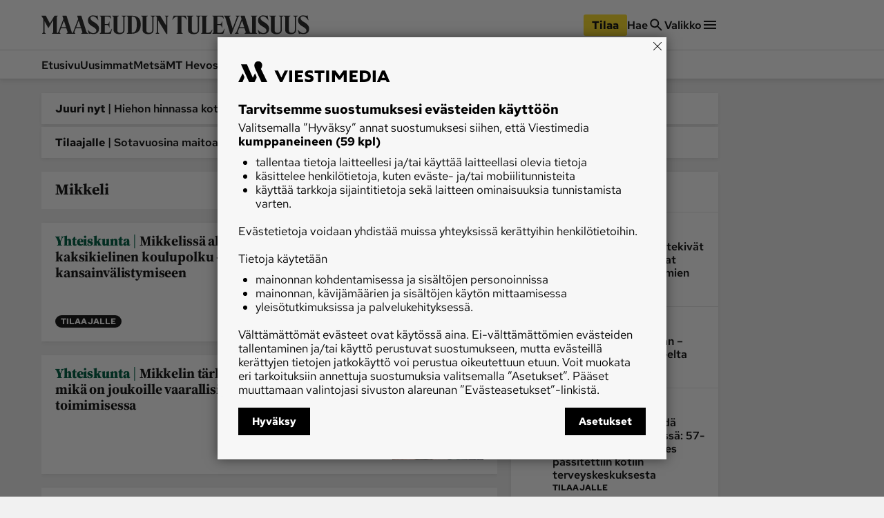

--- FILE ---
content_type: text/html; charset=utf-8
request_url: https://www.maaseuduntulevaisuus.fi/aihe/mikkeli
body_size: 109555
content:
<!DOCTYPE html><html lang="fi"><head><meta charSet="utf-8" data-next-head=""/><title data-next-head="">Mikkeli - Maaseudun Tulevaisuus</title><meta name="viewport" content="width=device-width, initial-scale=1" data-next-head=""/><meta name="description" content="Mikkeli - Lue Maaseudun Tulevaisuuden ajankohtaiset uutiset ja syventävät artikkelit aiheesta Mikkeli" data-next-head=""/><meta name="userreport:mediaId" value="4089aabd-e355-4f73-a65e-5b32c494ae99" data-next-head=""/><meta property="fb:app_id" content="1312548658810116" data-next-head=""/><meta property="og:type" content="website" data-next-head=""/><meta property="og:site_name" content="Maaseudun Tulevaisuus" data-next-head=""/><meta property="og:title" content="Mikkeli" data-next-head=""/><meta name="og:description" content="Mikkeli - Lue Maaseudun Tulevaisuuden ajankohtaiset uutiset ja syventävät artikkelit aiheesta Mikkeli" data-next-head=""/><meta name="twitter:image" content="https://www.maaseuduntulevaisuus.fi/mt-icon-512x512.png" data-next-head=""/><meta name="twitter:card" content="summary_large_image" data-next-head=""/><link rel="canonical" href="https://www.maaseuduntulevaisuus.fi/aihe/mikkeli" data-next-head=""/><link rel="icon" href="/mt-favicon.png" sizes="any" data-next-head=""/><link rel="icon" href="/mt-icon.svg" type="image/svg+xml" data-next-head=""/><link rel="apple-touch-icon" href="/mt-icon-180x180.png" data-next-head=""/><link rel="manifest" href="/mt-manifest.webmanifest" data-next-head=""/><style data-next-head="">:root{ --brandColorLight: #7AC74C; --brandColorMedium: #54942E; --brandColorDark: #336118; --brandGameColor: #D0F1E7; --brandFontFamily: "Source Serif Pro", Georgia, serif; --brandFontFamilySerif: "Source Serif 4 Variable", "Source Serif 4", Georgia, serif; --brandFontFamilySansSerif: "Red Hat Text Variable", "Red Hat Text", sans-serif; --brown: #815109; --blue: #27659f; --darkOrange: #c1532f; --brandMarketingDark: #344454; --brandCategoryColor: #066549; --avPlayerBg: #195745; --avPlayerHeaderBg: #268267; --avPlayerSeeker: #268267; --avPlayerSeekerBg: #0E2F26; --avPlayerSeekerThumb: #F1F1F1; --avPlayerPlayPauseBg: #1B1B1B;}</style><script type="application/ld+json" data-next-head="">{"@context":"https://schema.org","@type":"Organization","name":"Maaseudun Tulevaisuus","logo":{"@type":"ImageObject","url":"https://www.maaseuduntulevaisuus.fi/mt-icon.svg"},"url":"https://www.maaseuduntulevaisuus.fi/","sameAs":["https://www.facebook.com/MaaseudunTulevaisuus/","https://twitter.com/MaasTul","https://www.youtube.com/channel/UCT0VWF-6iSmesbW6vlh9dEw","https://www.instagram.com/maaseuduntulevaisuus/","https://www.linkedin.com/company/maaseudun-tulevaisuus"],"alternateName":"MT"}</script><script type="application/ld+json" data-next-head="">[{"@context":"https://schema.org","@type":"CollectionPage","name":"Maaseudun Tulevaisuus","url":"https://www.maaseuduntulevaisuus.fi/","sameAs":["https://www.facebook.com/MaaseudunTulevaisuus/","https://twitter.com/MaasTul","https://www.youtube.com/channel/UCT0VWF-6iSmesbW6vlh9dEw","https://www.instagram.com/maaseuduntulevaisuus/","https://www.linkedin.com/company/maaseudun-tulevaisuus"],"alternateName":"MT","description":"Mikkeli - Lue aiheen ajankohtaiset uutiset ja artikkelit Maaseudun Tulevaisuudesta."},{"@context":"https://schema.org","@type":"NewsMediaOrganization","name":"Maaseudun Tulevaisuus","url":"https://www.maaseuduntulevaisuus.fi/","logo":{"@type":"ImageObject","url":"https://www.maaseuduntulevaisuus.fi/mt-icon-512x512.png","width":"512","height":"512"},"sameAs":["https://www.instagram.com/maaseuduntulevaisuus/","https://www.facebook.com/MaaseudunTulevaisuus/","https://www.youtube.com/@maaseuduntulevaisuus5350","https://fi.wikipedia.org/wiki/Maaseudun_Tulevaisuus","https://x.com/MaasTul"]},{"@context":"https://schema.org","@type":"BreadcrumbList","itemListElement":[{"@type":"ListItem","position":1,"name":"Maaseudun Tulevaisuus","item":"https://www.maaseuduntulevaisuus.fi/"},{"@type":"ListItem","position":2,"name":"Maaseudun Tulevaisuus","item":"https://www.maaseuduntulevaisuus.fi/aihe"}]}]</script><script>window.dataLayer = window.dataLayer || [];</script><link data-next-font="size-adjust" rel="preconnect" href="/" crossorigin="anonymous"/><script id="stub-script" data-nscript="beforeInteractive">
          var stubScriptTag = document.createElement('script');
          stubScriptTag.innerHTML='"use strict";!function(){var e=function(){var e,t="__tcfapiLocator",a=[],n=window;for(;n;){try{if(n.frames[t]){e=n;break}}catch(e){}if(n===window.top)break;n=n.parent}e||(!function e(){var a=n.document,r=!!n.frames[t];if(!r)if(a.body){var s=a.createElement("iframe");s.style.cssText="display:none",s.name=t,a.body.appendChild(s)}else setTimeout(e,5);return!r}(),n.__tcfapi=function(){for(var e,t=arguments.length,n=new Array(t),r=0;r<t;r++)n[r]=arguments[r];if(!n.length)return a;if("setGdprApplies"===n[0])n.length>3&&2===parseInt(n[1],10)&&"boolean"==typeof n[3]&&(e=n[3],"function"==typeof n[2]&&n[2]("set",!0));else if("ping"===n[0]){var s={gdprApplies:e,cmpLoaded:!1,cmpStatus:"stub"};"function"==typeof n[2]&&n[2](s)}else a.push(n)},n.addEventListener("message",(function(e){var t="string"==typeof e.data,a={};try{a=t?JSON.parse(e.data):e.data}catch(e){}var n=a.__tcfapiCall;n&&window.__tcfapi(n.command,n.version,(function(a,r){var s={__tcfapiReturn:{returnValue:a,success:r,callId:n.callId}};t&&(s=JSON.stringify(s)),e&&e.source&&e.source.postMessage&&e.source.postMessage(s,"*")}),n.parameter)}),!1))};"undefined"!=typeof module?module.exports=e:e()}();'
          document.head.appendChild(stubScriptTag)
        </script><link rel="preload" href="/_next/static/css/4b1654e728b1f767.css" as="style"/><link rel="stylesheet" href="/_next/static/css/4b1654e728b1f767.css" data-n-g=""/><link rel="preload" href="/_next/static/css/547ba88c9b4ad3ef.css" as="style"/><link rel="stylesheet" href="/_next/static/css/547ba88c9b4ad3ef.css" data-n-p=""/><link rel="preload" href="/_next/static/css/097e73de4cb24c6c.css" as="style"/><link rel="stylesheet" href="/_next/static/css/097e73de4cb24c6c.css" data-n-p=""/><link rel="preload" href="/_next/static/css/be7f674091961cf0.css" as="style"/><link rel="stylesheet" href="/_next/static/css/be7f674091961cf0.css" data-n-p=""/><noscript data-n-css=""></noscript><script defer="" nomodule="" src="/_next/static/chunks/polyfills-42372ed130431b0a.js"></script><script id="gravito-fix-temp" src="/gravito-fix-temp.js" defer="" data-nscript="beforeInteractive"></script><script id="gravito" src="/gravito.js" defer="" data-nscript="beforeInteractive"></script><script id="ebx" src="//applets.ebxcdn.com/ebx.js" async="" defer="" data-nscript="beforeInteractive"></script><script id="userreport-launcher-script" src="https://sak.userreport.com/viestimediaoy/launcher.js" type="text/javascript" async="" defer="" data-nscript="beforeInteractive"></script><script type="text/javascript" src="https://w782.maaseuduntulevaisuus.fi/script.js" id="blueconic-script" defer="" data-nscript="beforeInteractive"></script><script src="/_next/static/chunks/webpack-703dca8e6bb460a4.js" defer=""></script><script src="/_next/static/chunks/framework-f0f34dd321686665.js" defer=""></script><script src="/_next/static/chunks/main-0a18475f7b9d7a22.js" defer=""></script><script src="/_next/static/chunks/pages/_app-e4c313009d0e67ce.js" defer=""></script><script src="/_next/static/chunks/5702-f17ed7563bdf50df.js" defer=""></script><script src="/_next/static/chunks/8106-62f928ba0a1c0d50.js" defer=""></script><script src="/_next/static/chunks/9906-4c3e1b6938ba4de4.js" defer=""></script><script src="/_next/static/chunks/4587-db97716617d89d2d.js" defer=""></script><script src="/_next/static/chunks/3908-00fae49f4f8f5e92.js" defer=""></script><script src="/_next/static/chunks/4572-0a84f754b64ec5a5.js" defer=""></script><script src="/_next/static/chunks/5065-16a88b0f2c404557.js" defer=""></script><script src="/_next/static/chunks/1679-cf6e34f89daedf42.js" defer=""></script><script src="/_next/static/chunks/4731-1f6cac64fe1904ea.js" defer=""></script><script src="/_next/static/chunks/pages/aihe/%5Btopic%5D-420bb874d59814cc.js" defer=""></script><script src="/_next/static/fTksJZdjQU1ZOj8JsW4tL/_buildManifest.js" defer=""></script><script src="/_next/static/fTksJZdjQU1ZOj8JsW4tL/_ssgManifest.js" defer=""></script></head><body><div id="__next"><div class="Layout_pageContent__7rc_b"><a class="vmButton__button vmButton__tertiary vmButton__medium SkipLink_skipLink___CMhc" aria-current="false" href="/aihe/mikkeli#main"><span>Siirry pääsisältöön</span></a><a class="vmButton__button vmButton__tertiary vmButton__medium SkipLink_skipLink___CMhc" aria-current="false" href="/haku"><span>Siirry hakuun</span></a><div style="display:block"><div class="LayerAd_container__EUbqV"><div class="LayerAd_content__YgfAz"><button class="LayerAd_closeBtn__wXSot"><span>Sulje mainos</span> <svg xmlns="http://www.w3.org/2000/svg" fill="none" viewBox="0 0 24 24"><path fill="#1B1B1B" d="M19 6.41 17.59 5 12 10.59 6.41 5 5 6.41 10.59 12 5 17.59 6.41 19 12 13.41 17.59 19 19 17.59 13.41 12z"></path></svg></button><div class="LayerAd_logo__nBJOl"><svg xmlns="http://www.w3.org/2000/svg" xmlns:xlink="http://www.w3.org/1999/xlink" viewBox="0 0 610 44"><defs><path id="mt-logo_svg__a" d="M0 .512h609.4v42.716H0z"></path><path id="mt-logo_svg__c" d="M0 .512h609.4v42.716H0"></path><path id="mt-logo_svg__e" d="M0 .512h609.4v42.716H0"></path></defs><g fill="none" fill-rule="evenodd"><path fill="#323232" d="m289.08 1.986-1.536 1.089c-.657.466-.897.92-.897 1.793V42.46a.44.44 0 0 1-.448.448h-1.473c-.288 0-.503-.222-.64-.448l-18.508-30.675v26.768c0 .962.282 1.18.897 1.665l1.537 1.218c.54.427.395.832-.256.832h-7.173c-.71 0-.882-.39-.256-.832l1.537-1.09c.657-.465.896-.92.896-1.793V5.06c0-.788-.44-1.51-1.216-2.05l-1.473-1.024c-.43-.3-.42-.833.256-.833h9.99l13.512 22.414V4.868c0-.961-.281-1.18-.896-1.665l-1.537-1.217c-.54-.428-.396-.833.256-.833h7.173c.709 0 .883.39.256.833M258.79 1.922l-2.178 1.153c-1.088.576-1.537 1.44-1.537 2.305v28.754c0 6.162-4.713 9.094-12.232 9.094-6.208 0-12.615-2.82-12.615-9.35V5.252c0-1.155-.348-1.725-1.153-2.177l-2.05-1.153c-.436-.245-.416-.769.128-.769h14.602c.672 0 .654.473.128.769l-2.05 1.153c-.805.452-1.024.959-1.024 2.177V34.52c0 2.86 1.451 5.763 6.084 5.763 5.333 0 7.364-2.822 7.364-6.532V5.38c0-.78-.225-1.726-1.472-2.37l-2.114-1.088c-.419-.216-.416-.769.128-.769h9.99c.481 0 .547.48 0 .769M192.763 1.922l-2.177 1.153c-1.09.576-1.537 1.44-1.537 2.305v28.754c0 6.162-4.714 9.094-12.232 9.094-6.208 0-12.616-2.82-12.616-9.35V5.252c0-1.155-.347-1.725-1.153-2.177l-2.05-1.153c-.436-.245-.415-.769.129-.769h14.602c.672 0 .654.473.128.769l-2.05 1.153c-.805.452-1.024.959-1.024 2.177V34.52c0 2.86 1.45 5.763 6.084 5.763 5.333 0 7.364-2.822 7.364-6.532V5.38c0-.78-.225-1.726-1.472-2.37l-2.114-1.088c-.42-.216-.416-.769.128-.769h9.99c.48 0 .548.48 0 .769M160.743 31.38l-2.626 10.056c-.13.497-.416.832-.96.832h-23.952c-.709 0-.882-.39-.256-.832l1.537-1.09c.658-.465 1.025-.92 1.025-1.793V5.188c0-1.12-.332-1.902-1.025-2.306l-1.537-.896c-.456-.266-.352-.833.192-.833h23.439c.61 0 .661.363.768.77l1.473 5.57c.1.379-.383.545-.64.192-2.133-2.933-3.33-4.418-8.005-4.418h-5.315c-.495 0-.768.255-.768.768v16.33h6.083c2.305 0 3.426-2.396 4.034-5.634.085-.452.705-.496.705 0v13.32c0 .517-.609.417-.705 0-.756-3.287-1.76-5.508-4.034-5.508h-6.083V39.13c0 .655.416.896.96.896h5.187c5.498 0 6.727-2.869 9.67-8.773.175-.352.946-.303.833.128M131.156 30.164c0 7.942-4.003 12.744-13 12.744-3.418 0-6.405-.896-7.301-.896-.914 0-1.517.255-2.05.64-.355.256-.815.33-1.024-.385l-2.434-8.325c-.22-.75.384-.96.833-.256 1.172 1.841 6.205 7.173 11.976 7.173 4.418 0 6.851-2.433 6.851-5.827 0-4.1-4.59-6.811-9.093-9.415-5.488-3.174-10.055-6.971-10.055-14.089 0-6.822 5.41-11.015 11.08-11.015 3.394 0 5.507.896 8.196.896.56 0 1.07.005 1.41-.384.55-.629 1.006-.694 1.153.128l1.793 9.99c.129.72-.577.764-.897 0-.483-1.154-5.123-8.58-11.655-8.58-2.818 0-5.38 1.403-5.38 4.546 0 2.93 4.342 6.62 8.325 8.774 6.87 3.714 11.272 8.84 11.272 14.28M217.1 20.879c0-14.784-4.336-17.676-10.824-17.676-.495 0-.768.255-.768.768v34.903c0 .654.416.896.96.896 6.737 0 10.631-4.14 10.631-18.891m8.966-.129c0 13.486-5.725 21.518-20.686 21.518H194.62c-.895 0-.84-.392-.128-.897l1.537-1.089c.66-.467.897-1.12.897-3.01V5.189c0-1.017-.282-1.716-1.09-2.177l-1.792-1.025c-.486-.278-.352-.833.191-.833h10.76c14.211 0 21.07 6.228 21.07 19.597"></path><g><mask id="mt-logo_svg__b" fill="#fff"><use xlink:href="#mt-logo_svg__a"></use></mask><path fill="#323232" d="m56.036 27.538-4.867-15.114-5.764 15.114zm33.686 0-4.868-15.114-5.764 15.114zm16.01 14.73h-14.73c-.448 0-.564-.606-.127-.897l1.536-1.025c.915-.61.945-1.507.64-2.433l-2.69-8.197h-12.04l-3.073 7.812c-.353.897-.425 2.102.256 2.69l1.41 1.217c.406.352.319.832-.257.832h-19.34c-.513 0-.602-.58-.128-.896l1.537-1.025c.915-.61.943-1.507.64-2.433l-2.69-8.197h-12.04l-3.074 7.812c-.352.897-.41 2.086.256 2.69l1.345 1.217c.416.376.385.832-.191.832H24.335c-.572 0-.62-.594-.256-.832l1.666-1.089c.674-.44.832-.917.832-1.792V11.657L15.69 29.652l-8.71-16.33v25.232c0 .962.282 1.178.897 1.665l1.537 1.216c.439.348.395.832-.256.832H1.985c-.71 0-.721-.503-.256-.832l1.537-1.089c.657-.465.897-.917.897-1.792V9.095c0-.527-.195-1.157-.513-1.666L.448 2.307C.005 1.597-.229 1.153.32 1.153h9.094c.442 0 .537.086.833.64l8.965 16.844L29.395 1.793c.235-.39.496-.64 1.024-.64h6.149c.374 0 .486.307-.065 1.025l-1.472 1.921v34.583c0 .8.557 1.92 1.408 1.92.828 0 1.595-1.211 1.921-2.048L50.016 8.71l-2.05-6.277c-.309-.946-.19-1.28.513-1.28h7.941c.576 0 .767.318 1.153 1.537l11.27 35.606c.381 1.201.765 2.305 1.666 2.305.768 0 1.225-1.041 1.665-2.176L83.701 8.71l-2.05-6.277c-.307-.946-.19-1.28.514-1.28h7.94c.577 0 .768.318 1.153 1.537l11.143 35.222c.446 1.412 1.238 2.063 1.794 2.433l1.537 1.025c.53.353.448.896 0 .896" mask="url(#mt-logo_svg__b)"></path></g><g><mask id="mt-logo_svg__d" fill="#fff"><use xlink:href="#mt-logo_svg__c"></use></mask><path fill="#323232" d="M609.4 30.163c0 7.942-4.003 12.745-13.001 12.745-3.418 0-6.404-.897-7.3-.897-.914 0-1.517.256-2.05.64-.356.257-.817.33-1.025-.384l-2.433-8.325c-.22-.75.384-.96.832-.257 1.17 1.84 6.205 7.173 11.976 7.173 4.419 0 6.852-2.433 6.852-5.827 0-4.099-4.592-6.812-9.094-9.415-5.488-3.173-10.054-6.97-10.054-14.089 0-6.822 5.408-11.015 11.08-11.015 3.393 0 5.505.897 8.196.897.56 0 1.07.004 1.41-.384.549-.63 1.004-.695 1.152.128l1.793 9.99c.13.72-.578.762-.896 0-.484-1.156-5.124-8.582-11.656-8.582-2.818 0-5.38 1.405-5.38 4.547 0 2.93 4.343 6.622 8.326 8.774 6.87 3.715 11.271 8.84 11.271 14.28" mask="url(#mt-logo_svg__d)"></path></g><path fill="#323232" d="m583.398 1.921-2.177 1.153c-1.09.576-1.537 1.44-1.537 2.305v28.755c0 6.161-4.713 9.093-12.232 9.093-6.207 0-12.616-2.819-12.616-9.35V5.251c0-1.154-.347-1.725-1.153-2.177l-2.049-1.153c-.437-.245-.416-.768.128-.768h14.602c.673 0 .654.472.128.768l-2.05 1.153c-.806.452-1.024.959-1.024 2.177v29.267c0 2.86 1.451 5.764 6.084 5.764 5.332 0 7.364-2.823 7.364-6.533V5.38c0-.78-.225-1.726-1.473-2.37l-2.114-1.088c-.418-.216-.416-.768.13-.768h9.989c.481 0 .545.48 0 .768"></path><path fill="#323232" d="m550.866 1.921-2.179 1.153c-1.087.576-1.537 1.44-1.537 2.305v28.755c0 6.161-4.712 9.093-12.23 9.093-6.208 0-12.617-2.819-12.617-9.35V5.251c0-1.154-.347-1.725-1.152-2.177l-2.05-1.153c-.436-.245-.416-.768.128-.768h14.602c.672 0 .654.472.128.768l-2.05 1.153c-.804.452-1.024.959-1.024 2.177v29.267c0 2.86 1.451 5.764 6.084 5.764 5.333 0 7.364-2.823 7.364-6.533V5.38c0-.78-.225-1.726-1.473-2.37l-2.114-1.088c-.418-.216-.415-.768.128-.768h9.992c.48 0 .544.48 0 .768"></path><g><mask id="mt-logo_svg__f" fill="#fff"><use xlink:href="#mt-logo_svg__e"></use></mask><path fill="#323232" d="M518.333 30.163c0 7.942-4.003 12.745-13 12.745-3.418 0-6.404-.897-7.3-.897-.915 0-1.517.256-2.051.64-.355.257-.816.33-1.024-.384l-2.433-8.325c-.22-.75.384-.96.832-.257 1.17 1.84 6.205 7.173 11.976 7.173 4.418 0 6.852-2.433 6.852-5.827 0-4.099-4.593-6.812-9.094-9.415-5.49-3.173-10.055-6.97-10.055-14.089 0-6.822 5.41-11.015 11.08-11.015 3.394 0 5.505.897 8.197.897.559 0 1.07.004 1.409-.384.55-.63 1.004-.695 1.153.128l1.793 9.99c.13.72-.578.762-.896 0-.485-1.156-5.124-8.582-11.657-8.582-2.817 0-5.38 1.405-5.38 4.547 0 2.93 4.344 6.622 8.327 8.774 6.87 3.715 11.27 8.84 11.27 14.28" mask="url(#mt-logo_svg__f)"></path></g><path fill="#323232" d="m450.769 2.177-1.601.897c-.577.323-1.271 1.178-1.729 2.37L433.286 42.33c-.123.322-.351.577-.704.577h-2.434c-.352 0-.559-.303-.64-.577L418.429 5.059c-.285-.956-.591-1.456-1.217-1.857l-1.601-1.025c-.578-.37-.71-1.024 0-1.024h14.345c.797 0 .668.604.064 1.024l-1.473 1.025c-.663.461-1.145.83-.896 1.665l7.556 25.233 9.479-24.849c.34-.894.074-1.504-.64-2.05l-1.345-1.024c-.538-.409-.643-1.024.063-1.024h8.005c.833 0 .587.696 0 1.024M417.148 31.38l-2.818 10.055c-.138.495-.224.832-.769.832h-23.95c-.71 0-.883-.389-.257-.832l1.537-1.09c.657-.465 1.025-.919 1.025-1.792V5.188c0-1.121-.333-1.902-1.025-2.306l-1.537-.897c-.455-.265-.352-.832.192-.832h23.439c.61 0 .661.362.77.768l1.472 5.572c.1.378-.383.545-.641.192-2.131-2.933-3.33-4.419-8.005-4.419h-5.315c-.495 0-.769.256-.769.769v16.33h6.084c2.306 0 3.426-2.392 4.035-5.635.085-.452.705-.496.705 0v13.32c0 .518-.61.418-.705 0-.757-3.291-1.761-5.508-4.035-5.508h-6.084V39.13c0 .656.417.897.961.897h5.187c5.498 0 6.727-2.87 9.67-8.774.176-.352.953-.3.833.128"></path><path fill="#323232" d="m389.354 33.302-3.266 8.133c-.191.477-.417.832-.96.832h-21.134c-.71 0-.882-.389-.256-.832l1.537-1.089c.657-.466 1.024-.92 1.024-1.793V5.187c0-1.12-.333-1.902-1.024-2.305l-1.537-.897c-.456-.266-.353-.833.192-.833h13.577c.672 0 .63.434.128.769l-1.73 1.153c-.767.512-1.024.96-1.024 2.178v33.877c0 .656.416.897.96.897h2.625c5.673 0 6.961-1.91 9.928-6.853.201-.336 1.126-.285.96.129M362.393 1.921l-2.178 1.153c-1.087.576-1.537 1.44-1.537 2.305v28.755c0 6.161-4.712 9.093-12.232 9.093-6.207 0-12.616-2.819-12.616-9.35V5.251c0-1.154-.346-1.725-1.152-2.177l-2.05-1.153c-.436-.245-.415-.768.129-.768h14.602c.672 0 .654.472.128.768l-2.05 1.153c-.806.452-1.025.959-1.025 2.177v29.267c0 2.86 1.451 5.764 6.085 5.764 5.332 0 7.364-2.823 7.364-6.533V5.38c0-.78-.226-1.726-1.473-2.37l-2.114-1.088c-.418-.216-.416-.768.13-.768h9.989c.48 0 .544.48 0 .768"></path><path fill="#323232" d="M331.269 9.606c.278.746-.497.933-.896.32-1.46-2.236-5.277-6.66-9.735-6.66h-1.792v35.286c0 .874.366 1.328 1.024 1.794l1.537 1.09c.626.442.453.83-.257.83h-13.192c-.71 0-.883-.388-.256-.83l1.538-1.09c.657-.466 1.024-.92 1.024-1.794V3.266h-1.665c-4.49 0-8.216 4.514-9.799 6.853-.367.54-1.126.277-.832-.513l2.881-7.749c.181-.487.473-.704.833-.704h25.744c.403 0 .777.207.96.704zM461.592 27.538l-4.867-15.114-5.763 15.114zm29.203-25.616-1.73 1.152c-.767.513-1.024.96-1.024 2.178v33.3c0 .874.367 1.328 1.025 1.794l1.537 1.089c.626.443.453.832-.257.832h-27.473c-.512 0-.601-.58-.128-.897l1.537-1.024c.915-.61.945-1.507.64-2.434l-2.688-8.197h-12.041l-3.074 7.813c-.353.896-.412 2.085.256 2.69l1.345 1.217c.415.375.384.832-.192.832h-7.877c-.576 0-.682-.56-.192-.832l1.73-.96c.863-.481 1.592-1.662 1.92-2.499L455.573 8.71l-2.049-6.275c-.309-.947-.191-1.28.512-1.28h7.94c.578 0 .769.317 1.154 1.536l11.272 35.606c.38 1.2 1.633 2.37 3.074 2.37 1.312 0 1.985-.912 1.985-2.113V5.188c0-1.121-.332-1.902-1.025-2.306l-1.537-.896c-.455-.266-.352-.833.193-.833h13.576c.672 0 .63.433.128.769"></path></g></svg></div><div class="AdItem_container__LQb_o AdItem_layerAd__D50Uy    undefined "><div id="/21771290604/maaseudun_tulevaisuu/mt_digietusivu_resp" class="AdItem_adItem__17_QC"></div></div><button class="LayerAd_closeBtn__wXSot"><span>Sulje mainos</span> <svg xmlns="http://www.w3.org/2000/svg" fill="none" viewBox="0 0 24 24"><path fill="#1B1B1B" d="M19 6.41 17.59 5 12 10.59 6.41 5 5 6.41 10.59 12 5 17.59 6.41 19 12 13.41 17.59 19 19 17.59 13.41 12z"></path></svg></button></div></div></div><header class="Header_container__MqZDw Header_mt__7w_Yj"><div class="Header_rowWrapper___koc5"><div class="Header_innerContent__Nl64l"><div class="Header_topRow__7N9Gq"><div class="Header_topRowItem__2ra3d"><a class="Logo_logoLink__LzM_6" aria-label="Siirry etusivulle" aria-current="false" href="/"><span class="Logo_logo__pmj1V Logo_largeLogo__rJK2W Logo_header__qOMbJ Logo_mt__A0__o"><svg xmlns="http://www.w3.org/2000/svg" xmlns:xlink="http://www.w3.org/1999/xlink" viewBox="0 0 610 44"><defs><path id="mt-logo_svg__a" d="M0 .512h609.4v42.716H0z"></path><path id="mt-logo_svg__c" d="M0 .512h609.4v42.716H0"></path><path id="mt-logo_svg__e" d="M0 .512h609.4v42.716H0"></path></defs><g fill="none" fill-rule="evenodd"><path fill="#323232" d="m289.08 1.986-1.536 1.089c-.657.466-.897.92-.897 1.793V42.46a.44.44 0 0 1-.448.448h-1.473c-.288 0-.503-.222-.64-.448l-18.508-30.675v26.768c0 .962.282 1.18.897 1.665l1.537 1.218c.54.427.395.832-.256.832h-7.173c-.71 0-.882-.39-.256-.832l1.537-1.09c.657-.465.896-.92.896-1.793V5.06c0-.788-.44-1.51-1.216-2.05l-1.473-1.024c-.43-.3-.42-.833.256-.833h9.99l13.512 22.414V4.868c0-.961-.281-1.18-.896-1.665l-1.537-1.217c-.54-.428-.396-.833.256-.833h7.173c.709 0 .883.39.256.833M258.79 1.922l-2.178 1.153c-1.088.576-1.537 1.44-1.537 2.305v28.754c0 6.162-4.713 9.094-12.232 9.094-6.208 0-12.615-2.82-12.615-9.35V5.252c0-1.155-.348-1.725-1.153-2.177l-2.05-1.153c-.436-.245-.416-.769.128-.769h14.602c.672 0 .654.473.128.769l-2.05 1.153c-.805.452-1.024.959-1.024 2.177V34.52c0 2.86 1.451 5.763 6.084 5.763 5.333 0 7.364-2.822 7.364-6.532V5.38c0-.78-.225-1.726-1.472-2.37l-2.114-1.088c-.419-.216-.416-.769.128-.769h9.99c.481 0 .547.48 0 .769M192.763 1.922l-2.177 1.153c-1.09.576-1.537 1.44-1.537 2.305v28.754c0 6.162-4.714 9.094-12.232 9.094-6.208 0-12.616-2.82-12.616-9.35V5.252c0-1.155-.347-1.725-1.153-2.177l-2.05-1.153c-.436-.245-.415-.769.129-.769h14.602c.672 0 .654.473.128.769l-2.05 1.153c-.805.452-1.024.959-1.024 2.177V34.52c0 2.86 1.45 5.763 6.084 5.763 5.333 0 7.364-2.822 7.364-6.532V5.38c0-.78-.225-1.726-1.472-2.37l-2.114-1.088c-.42-.216-.416-.769.128-.769h9.99c.48 0 .548.48 0 .769M160.743 31.38l-2.626 10.056c-.13.497-.416.832-.96.832h-23.952c-.709 0-.882-.39-.256-.832l1.537-1.09c.658-.465 1.025-.92 1.025-1.793V5.188c0-1.12-.332-1.902-1.025-2.306l-1.537-.896c-.456-.266-.352-.833.192-.833h23.439c.61 0 .661.363.768.77l1.473 5.57c.1.379-.383.545-.64.192-2.133-2.933-3.33-4.418-8.005-4.418h-5.315c-.495 0-.768.255-.768.768v16.33h6.083c2.305 0 3.426-2.396 4.034-5.634.085-.452.705-.496.705 0v13.32c0 .517-.609.417-.705 0-.756-3.287-1.76-5.508-4.034-5.508h-6.083V39.13c0 .655.416.896.96.896h5.187c5.498 0 6.727-2.869 9.67-8.773.175-.352.946-.303.833.128M131.156 30.164c0 7.942-4.003 12.744-13 12.744-3.418 0-6.405-.896-7.301-.896-.914 0-1.517.255-2.05.64-.355.256-.815.33-1.024-.385l-2.434-8.325c-.22-.75.384-.96.833-.256 1.172 1.841 6.205 7.173 11.976 7.173 4.418 0 6.851-2.433 6.851-5.827 0-4.1-4.59-6.811-9.093-9.415-5.488-3.174-10.055-6.971-10.055-14.089 0-6.822 5.41-11.015 11.08-11.015 3.394 0 5.507.896 8.196.896.56 0 1.07.005 1.41-.384.55-.629 1.006-.694 1.153.128l1.793 9.99c.129.72-.577.764-.897 0-.483-1.154-5.123-8.58-11.655-8.58-2.818 0-5.38 1.403-5.38 4.546 0 2.93 4.342 6.62 8.325 8.774 6.87 3.714 11.272 8.84 11.272 14.28M217.1 20.879c0-14.784-4.336-17.676-10.824-17.676-.495 0-.768.255-.768.768v34.903c0 .654.416.896.96.896 6.737 0 10.631-4.14 10.631-18.891m8.966-.129c0 13.486-5.725 21.518-20.686 21.518H194.62c-.895 0-.84-.392-.128-.897l1.537-1.089c.66-.467.897-1.12.897-3.01V5.189c0-1.017-.282-1.716-1.09-2.177l-1.792-1.025c-.486-.278-.352-.833.191-.833h10.76c14.211 0 21.07 6.228 21.07 19.597"></path><g><mask id="mt-logo_svg__b" fill="#fff"><use xlink:href="#mt-logo_svg__a"></use></mask><path fill="#323232" d="m56.036 27.538-4.867-15.114-5.764 15.114zm33.686 0-4.868-15.114-5.764 15.114zm16.01 14.73h-14.73c-.448 0-.564-.606-.127-.897l1.536-1.025c.915-.61.945-1.507.64-2.433l-2.69-8.197h-12.04l-3.073 7.812c-.353.897-.425 2.102.256 2.69l1.41 1.217c.406.352.319.832-.257.832h-19.34c-.513 0-.602-.58-.128-.896l1.537-1.025c.915-.61.943-1.507.64-2.433l-2.69-8.197h-12.04l-3.074 7.812c-.352.897-.41 2.086.256 2.69l1.345 1.217c.416.376.385.832-.191.832H24.335c-.572 0-.62-.594-.256-.832l1.666-1.089c.674-.44.832-.917.832-1.792V11.657L15.69 29.652l-8.71-16.33v25.232c0 .962.282 1.178.897 1.665l1.537 1.216c.439.348.395.832-.256.832H1.985c-.71 0-.721-.503-.256-.832l1.537-1.089c.657-.465.897-.917.897-1.792V9.095c0-.527-.195-1.157-.513-1.666L.448 2.307C.005 1.597-.229 1.153.32 1.153h9.094c.442 0 .537.086.833.64l8.965 16.844L29.395 1.793c.235-.39.496-.64 1.024-.64h6.149c.374 0 .486.307-.065 1.025l-1.472 1.921v34.583c0 .8.557 1.92 1.408 1.92.828 0 1.595-1.211 1.921-2.048L50.016 8.71l-2.05-6.277c-.309-.946-.19-1.28.513-1.28h7.941c.576 0 .767.318 1.153 1.537l11.27 35.606c.381 1.201.765 2.305 1.666 2.305.768 0 1.225-1.041 1.665-2.176L83.701 8.71l-2.05-6.277c-.307-.946-.19-1.28.514-1.28h7.94c.577 0 .768.318 1.153 1.537l11.143 35.222c.446 1.412 1.238 2.063 1.794 2.433l1.537 1.025c.53.353.448.896 0 .896" mask="url(#mt-logo_svg__b)"></path></g><g><mask id="mt-logo_svg__d" fill="#fff"><use xlink:href="#mt-logo_svg__c"></use></mask><path fill="#323232" d="M609.4 30.163c0 7.942-4.003 12.745-13.001 12.745-3.418 0-6.404-.897-7.3-.897-.914 0-1.517.256-2.05.64-.356.257-.817.33-1.025-.384l-2.433-8.325c-.22-.75.384-.96.832-.257 1.17 1.84 6.205 7.173 11.976 7.173 4.419 0 6.852-2.433 6.852-5.827 0-4.099-4.592-6.812-9.094-9.415-5.488-3.173-10.054-6.97-10.054-14.089 0-6.822 5.408-11.015 11.08-11.015 3.393 0 5.505.897 8.196.897.56 0 1.07.004 1.41-.384.549-.63 1.004-.695 1.152.128l1.793 9.99c.13.72-.578.762-.896 0-.484-1.156-5.124-8.582-11.656-8.582-2.818 0-5.38 1.405-5.38 4.547 0 2.93 4.343 6.622 8.326 8.774 6.87 3.715 11.271 8.84 11.271 14.28" mask="url(#mt-logo_svg__d)"></path></g><path fill="#323232" d="m583.398 1.921-2.177 1.153c-1.09.576-1.537 1.44-1.537 2.305v28.755c0 6.161-4.713 9.093-12.232 9.093-6.207 0-12.616-2.819-12.616-9.35V5.251c0-1.154-.347-1.725-1.153-2.177l-2.049-1.153c-.437-.245-.416-.768.128-.768h14.602c.673 0 .654.472.128.768l-2.05 1.153c-.806.452-1.024.959-1.024 2.177v29.267c0 2.86 1.451 5.764 6.084 5.764 5.332 0 7.364-2.823 7.364-6.533V5.38c0-.78-.225-1.726-1.473-2.37l-2.114-1.088c-.418-.216-.416-.768.13-.768h9.989c.481 0 .545.48 0 .768"></path><path fill="#323232" d="m550.866 1.921-2.179 1.153c-1.087.576-1.537 1.44-1.537 2.305v28.755c0 6.161-4.712 9.093-12.23 9.093-6.208 0-12.617-2.819-12.617-9.35V5.251c0-1.154-.347-1.725-1.152-2.177l-2.05-1.153c-.436-.245-.416-.768.128-.768h14.602c.672 0 .654.472.128.768l-2.05 1.153c-.804.452-1.024.959-1.024 2.177v29.267c0 2.86 1.451 5.764 6.084 5.764 5.333 0 7.364-2.823 7.364-6.533V5.38c0-.78-.225-1.726-1.473-2.37l-2.114-1.088c-.418-.216-.415-.768.128-.768h9.992c.48 0 .544.48 0 .768"></path><g><mask id="mt-logo_svg__f" fill="#fff"><use xlink:href="#mt-logo_svg__e"></use></mask><path fill="#323232" d="M518.333 30.163c0 7.942-4.003 12.745-13 12.745-3.418 0-6.404-.897-7.3-.897-.915 0-1.517.256-2.051.64-.355.257-.816.33-1.024-.384l-2.433-8.325c-.22-.75.384-.96.832-.257 1.17 1.84 6.205 7.173 11.976 7.173 4.418 0 6.852-2.433 6.852-5.827 0-4.099-4.593-6.812-9.094-9.415-5.49-3.173-10.055-6.97-10.055-14.089 0-6.822 5.41-11.015 11.08-11.015 3.394 0 5.505.897 8.197.897.559 0 1.07.004 1.409-.384.55-.63 1.004-.695 1.153.128l1.793 9.99c.13.72-.578.762-.896 0-.485-1.156-5.124-8.582-11.657-8.582-2.817 0-5.38 1.405-5.38 4.547 0 2.93 4.344 6.622 8.327 8.774 6.87 3.715 11.27 8.84 11.27 14.28" mask="url(#mt-logo_svg__f)"></path></g><path fill="#323232" d="m450.769 2.177-1.601.897c-.577.323-1.271 1.178-1.729 2.37L433.286 42.33c-.123.322-.351.577-.704.577h-2.434c-.352 0-.559-.303-.64-.577L418.429 5.059c-.285-.956-.591-1.456-1.217-1.857l-1.601-1.025c-.578-.37-.71-1.024 0-1.024h14.345c.797 0 .668.604.064 1.024l-1.473 1.025c-.663.461-1.145.83-.896 1.665l7.556 25.233 9.479-24.849c.34-.894.074-1.504-.64-2.05l-1.345-1.024c-.538-.409-.643-1.024.063-1.024h8.005c.833 0 .587.696 0 1.024M417.148 31.38l-2.818 10.055c-.138.495-.224.832-.769.832h-23.95c-.71 0-.883-.389-.257-.832l1.537-1.09c.657-.465 1.025-.919 1.025-1.792V5.188c0-1.121-.333-1.902-1.025-2.306l-1.537-.897c-.455-.265-.352-.832.192-.832h23.439c.61 0 .661.362.77.768l1.472 5.572c.1.378-.383.545-.641.192-2.131-2.933-3.33-4.419-8.005-4.419h-5.315c-.495 0-.769.256-.769.769v16.33h6.084c2.306 0 3.426-2.392 4.035-5.635.085-.452.705-.496.705 0v13.32c0 .518-.61.418-.705 0-.757-3.291-1.761-5.508-4.035-5.508h-6.084V39.13c0 .656.417.897.961.897h5.187c5.498 0 6.727-2.87 9.67-8.774.176-.352.953-.3.833.128"></path><path fill="#323232" d="m389.354 33.302-3.266 8.133c-.191.477-.417.832-.96.832h-21.134c-.71 0-.882-.389-.256-.832l1.537-1.089c.657-.466 1.024-.92 1.024-1.793V5.187c0-1.12-.333-1.902-1.024-2.305l-1.537-.897c-.456-.266-.353-.833.192-.833h13.577c.672 0 .63.434.128.769l-1.73 1.153c-.767.512-1.024.96-1.024 2.178v33.877c0 .656.416.897.96.897h2.625c5.673 0 6.961-1.91 9.928-6.853.201-.336 1.126-.285.96.129M362.393 1.921l-2.178 1.153c-1.087.576-1.537 1.44-1.537 2.305v28.755c0 6.161-4.712 9.093-12.232 9.093-6.207 0-12.616-2.819-12.616-9.35V5.251c0-1.154-.346-1.725-1.152-2.177l-2.05-1.153c-.436-.245-.415-.768.129-.768h14.602c.672 0 .654.472.128.768l-2.05 1.153c-.806.452-1.025.959-1.025 2.177v29.267c0 2.86 1.451 5.764 6.085 5.764 5.332 0 7.364-2.823 7.364-6.533V5.38c0-.78-.226-1.726-1.473-2.37l-2.114-1.088c-.418-.216-.416-.768.13-.768h9.989c.48 0 .544.48 0 .768"></path><path fill="#323232" d="M331.269 9.606c.278.746-.497.933-.896.32-1.46-2.236-5.277-6.66-9.735-6.66h-1.792v35.286c0 .874.366 1.328 1.024 1.794l1.537 1.09c.626.442.453.83-.257.83h-13.192c-.71 0-.883-.388-.256-.83l1.538-1.09c.657-.466 1.024-.92 1.024-1.794V3.266h-1.665c-4.49 0-8.216 4.514-9.799 6.853-.367.54-1.126.277-.832-.513l2.881-7.749c.181-.487.473-.704.833-.704h25.744c.403 0 .777.207.96.704zM461.592 27.538l-4.867-15.114-5.763 15.114zm29.203-25.616-1.73 1.152c-.767.513-1.024.96-1.024 2.178v33.3c0 .874.367 1.328 1.025 1.794l1.537 1.089c.626.443.453.832-.257.832h-27.473c-.512 0-.601-.58-.128-.897l1.537-1.024c.915-.61.945-1.507.64-2.434l-2.688-8.197h-12.041l-3.074 7.813c-.353.896-.412 2.085.256 2.69l1.345 1.217c.415.375.384.832-.192.832h-7.877c-.576 0-.682-.56-.192-.832l1.73-.96c.863-.481 1.592-1.662 1.92-2.499L455.573 8.71l-2.049-6.275c-.309-.947-.191-1.28.512-1.28h7.94c.578 0 .769.317 1.154 1.536l11.272 35.606c.38 1.2 1.633 2.37 3.074 2.37 1.312 0 1.985-.912 1.985-2.113V5.188c0-1.121-.332-1.902-1.025-2.306l-1.537-.896c-.455-.266-.352-.833.193-.833h13.576c.672 0 .63.433.128.769"></path></g></svg></span><span class="Logo_logo__pmj1V Logo_shortLogo__S1tnA Logo_header__qOMbJ Logo_mt__A0__o"><svg xmlns="http://www.w3.org/2000/svg" fill="none" viewBox="0 0 40 24"><path fill="#1B1B1B" d="M39.966 5.229c.158.417-.282.521-.508.179-.829-1.251-2.994-3.726-5.523-3.726h-1.017V21.42a1.1 1.1 0 0 0 .581 1.003l.872.61c.355.248.257.465-.145.465H26.74c-.402 0-.5-.217-.145-.465l.872-.61a1.098 1.098 0 0 0 .58-1.003V1.682h-.943c-2.547 0-4.661 2.525-5.559 3.833-.208.303-.64.156-.472-.286L22.708.894c.103-.272.268-.394.473-.394h14.605a.57.57 0 0 1 .545.394z"></path><path fill="#1B1B1B" d="m21.293 23.033-.945-.61a.9.9 0 0 1-.418-.506 2 2 0 0 1-.056-.425V2.148l.835-1.075c.313-.4.25-.573.037-.573h-3.488a.63.63 0 0 0-.581.359L10.9 10.28 5.813.86C5.645.549 5.592.5 5.341.5H.18c-.31 0-.178.248.073.645l1.817 2.866c.179.28.28.601.29.931v16.479c.02.197-.017.396-.107.574s-.229.326-.401.428l-.872.61c-.264.184-.257.465.145.465h4.07c.37 0 .394-.27.145-.465l-.872-.68a.96.96 0 0 1-.399-.39.94.94 0 0 1-.11-.542V7.307l4.941 9.134 6.177-10.065V21.42a1 1 0 0 1-.083.572c-.084.178-.22.328-.39.43l-.944.61a.245.245 0 0 0-.02.427c.048.031.107.045.165.038h7.342a.254.254 0 0 0 .268-.173.245.245 0 0 0-.123-.292"></path></svg></span></a></div><div class="Header_topRowLinks__4_9Kt"><div class="Header_topRowItem__2ra3d"><div class="Header_weather__1xMl8"><a href="/saa" aria-label="Sää"><div id="weather-element" class="HeaderWeather_weatherElement__HDRr2"></div></a></div></div><div class="Header_topRowItem__2ra3d"><a id="/aihe/mikkeli-cta-header-tilaa" class="vmButton__button vmButton__sales vmButton__medium Header_orderButton__ZU5K3" aria-current="false" data-analytics-name="header-order-button" href="/tilaa/tuotetori?r=/aihe/mikkeli"><span>Tilaa</span></a></div><a class="Header_topRowLinkItem__TB9Hk " aria-label="Hae" aria-current="false" href="/haku"><span class="Header_navLinkLabel__qzIXB">Hae</span> <svg xmlns="http://www.w3.org/2000/svg" fill="none" viewBox="0 0 24 24"><path fill="#1B1B1B" d="M15.755 14.255h-.79l-.28-.27a6.47 6.47 0 0 0 1.57-4.23 6.5 6.5 0 1 0-6.5 6.5c1.61 0 3.09-.59 4.23-1.57l.27.28v.79l5 4.99 1.49-1.49zm-6 0c-2.49 0-4.5-2.01-4.5-4.5s2.01-4.5 4.5-4.5 4.5 2.01 4.5 4.5-2.01 4.5-4.5 4.5"></path></svg></a><button class="Header_megaMenu__AnbYk" aria-label="Valikko" aria-expanded="false" aria-haspopup="true"><div class="Header_topRowLinkItem__TB9Hk "><span class="Header_navLinkLabel__qzIXB">Valikko</span><svg xmlns="http://www.w3.org/2000/svg" width="24" height="24" fill="none"><path fill="#1B1B1B" d="M3 18h18v-2H3zm0-5h18v-2H3zm0-7v2h18V6z"></path></svg></div></button></div></div></div></div><div class="Header_rowWrapper___koc5"><div class="Header_innerContent__Nl64l"><div class="Header_bottomRow__XPbYD"><div class="Header_mainNavigationContainer__7KVqp"><div class="Header_fading__xfcmW"><nav><ul class="Header_navigation__KfIis"><li><a class="Header_navLink__TjE2B " aria-current="false" href="/">Etusivu</a></li><li><a class="Header_navLink__TjE2B " aria-current="false" href="/uusimmat">Uusimmat</a></li><li><a class="Header_navLink__TjE2B " aria-current="false" href="/metsa">Metsä</a></li><li><a class="Header_navLink__TjE2B " aria-current="false" href="/hevoset">MT Hevoset</a></li><li><a class="Header_navLink__TjE2B " aria-current="false" href="/koti">Koti</a></li><li><a class="Header_navLink__TjE2B " aria-current="false" href="/maatalous">Maatalous</a></li><li><a class="Header_navLink__TjE2B " aria-current="false" href="/uutiset">Uutiset</a></li><li><a class="Header_navLink__TjE2B " aria-current="false" href="/lehdet">Lehdet</a></li></ul></nav></div></div></div></div></div><div class="Header_rowWrapper___koc5 visually-hidden" aria-hidden="true"><div class="Header_innerContent__Nl64l"><div class="MegaMenu_container__3HYEj undefined"><div class="MegaMenu_columns__w3pPZ"><div><div class="MegaMenu_block__UiEJ_"><div class="MegaMenu_heading__aOaYu">Osastot</div><div class="MegaMenu_rows__3w8PJ"><div class="MegaMenu_row__AtXX5"><a class="MegaMenu_navLink__7Ql52" aria-current="false" tabindex="-1" data-analytics-name="mega-menu-link" href="/">Etusivu</a></div><div class="MegaMenu_row__AtXX5"><a class="MegaMenu_navLink__7Ql52" aria-current="false" tabindex="-1" data-analytics-name="mega-menu-link" href="/metsa">Metsä</a></div><div class="MegaMenu_row__AtXX5"><a class="MegaMenu_navLink__7Ql52" aria-current="false" tabindex="-1" data-analytics-name="mega-menu-link" href="/hevoset">MT Hevoset</a></div><div class="MegaMenu_row__AtXX5"><a class="MegaMenu_navLink__7Ql52" aria-current="false" tabindex="-1" data-analytics-name="mega-menu-link" href="/koneet-ja-autot">Koneet ja autot</a></div><div class="MegaMenu_row__AtXX5"><a class="MegaMenu_navLink__7Ql52" aria-current="false" tabindex="-1" data-analytics-name="mega-menu-link" href="/koti">Koti</a></div><div class="MegaMenu_row__AtXX5"><a class="MegaMenu_navLink__7Ql52" aria-current="false" tabindex="-1" data-analytics-name="mega-menu-link" href="/lukemisto">Lukemisto</a></div><div class="MegaMenu_row__AtXX5"><a class="MegaMenu_navLink__7Ql52" aria-current="false" tabindex="-1" data-analytics-name="mega-menu-link" href="/maatalous">Maatalous</a></div><div class="MegaMenu_row__AtXX5"><a class="MegaMenu_navLink__7Ql52" aria-current="false" tabindex="-1" data-analytics-name="mega-menu-link" href="/mielipide">Mielipide</a></div><div class="MegaMenu_row__AtXX5"><a class="MegaMenu_navLink__7Ql52" aria-current="false" tabindex="-1" data-analytics-name="mega-menu-link" href="/paakirjoitus">Pääkirjoitus</a></div><div class="MegaMenu_row__AtXX5"><a class="MegaMenu_navLink__7Ql52" aria-current="false" tabindex="-1" data-analytics-name="mega-menu-link" href="/ruoka">Ruoka</a></div><div class="MegaMenu_row__AtXX5"><a class="MegaMenu_navLink__7Ql52" aria-current="false" tabindex="-1" data-analytics-name="mega-menu-link" href="/uutiset">Uutiset</a></div></div></div></div><div><div class="MegaMenu_block__UiEJ_"><div class="MegaMenu_heading__aOaYu">Lehdet</div><div class="MegaMenu_rows__3w8PJ"><div class="MegaMenu_row__AtXX5"><a class="MegaMenu_navLink__7Ql52" aria-current="false" tabindex="-1" data-analytics-name="mega-menu-link" href="/lehdet">Maaseudun Tulevaisuus</a></div><div class="MegaMenu_row__AtXX5"><a class="MegaMenu_navLink__7Ql52" aria-current="false" tabindex="-1" data-analytics-name="mega-menu-link" href="/lehdet/mt/metsa">MT Metsä</a></div><div class="MegaMenu_row__AtXX5"><a class="MegaMenu_navLink__7Ql52" aria-current="false" tabindex="-1" data-analytics-name="mega-menu-link" href="/lehdet/mt/kantri">Kantri</a></div><div class="MegaMenu_row__AtXX5"><a class="MegaMenu_navLink__7Ql52" aria-current="false" tabindex="-1" data-analytics-name="mega-menu-link" href="/lehdet/mt/suomalainenmaaseutu">Suomalainen Maaseutu</a></div><div class="MegaMenu_row__AtXX5"><a class="MegaMenu_navLink__7Ql52" aria-current="false" tabindex="-1" data-analytics-name="mega-menu-link" href="/lehdet/aarre">Aarre</a></div></div></div></div><div><div class="MegaMenu_block__UiEJ_"><div class="MegaMenu_heading__aOaYu">Palvelut</div><div class="MegaMenu_rows__3w8PJ"><div class="MegaMenu_row__AtXX5"><a class="MegaMenu_navLink__7Ql52" aria-current="false" tabindex="-1" data-analytics-name="mega-menu-link" href="/metsapalvelu">Metsäpalvelu</a></div><div class="MegaMenu_row__AtXX5"><a class="MegaMenu_navLink__7Ql52" aria-current="false" tabindex="-1" data-analytics-name="mega-menu-link" href="/saa">MT Sää</a></div><div class="MegaMenu_row__AtXX5"><a class="MegaMenu_navLink__7Ql52" aria-current="false" tabindex="-1" data-analytics-name="mega-menu-link" href="/aihe/ohjelmat">MT Hevoset -ohjelmat</a></div><div class="MegaMenu_row__AtXX5"><a href="https://ilmoita.maaseuduntulevaisuus.fi/hevosmarkkinat" class="MegaMenu_navLink__7Ql52" aria-current="false" target="_blank" rel="noreferrer" tabindex="-1" data-analytics-name="mega-menu-link">MT Hevosmarkkinat</a></div><div class="MegaMenu_row__AtXX5"><a href="https://ilmoita.maaseuduntulevaisuus.fi/tyopaikat" class="MegaMenu_navLink__7Ql52" aria-current="false" target="_blank" rel="noreferrer" tabindex="-1" data-analytics-name="mega-menu-link">MT Työpaikat</a></div><div class="MegaMenu_row__AtXX5"><a class="MegaMenu_navLink__7Ql52" aria-current="false" tabindex="-1" data-analytics-name="mega-menu-link" href="/ystavaa-etsimassa">Ystävää etsimässä</a></div></div></div><div class="MegaMenu_block__UiEJ_"><div class="MegaMenu_heading__aOaYu">Kaupallinen yhteistyö</div><div class="MegaMenu_rows__3w8PJ"><div class="MegaMenu_row__AtXX5"><a class="MegaMenu_navLink__7Ql52" aria-current="false" tabindex="-1" data-analytics-name="mega-menu-link" href="/suomen-parhaat">Suomen parhaat</a></div></div></div></div><div><div class="MegaMenu_block__UiEJ_"><div class="MegaMenu_heading__aOaYu">Ota yhteyttä</div><div class="MegaMenu_rows__3w8PJ"><div class="MegaMenu_row__AtXX5"><a href="/tilaa/tuotetori" class="MegaMenu_navLink__7Ql52" aria-current="false" target="_blank" rel="noreferrer" tabindex="-1" data-analytics-name="mega-menu-link">Tilaa MT</a></div><div class="MegaMenu_row__AtXX5"><a href="https://viestimedia.fi/asiakaspalvelu" class="MegaMenu_navLink__7Ql52" aria-current="false" target="_blank" rel="noreferrer" tabindex="-1" data-analytics-name="mega-menu-link">Asiakaspalvelu</a></div><div class="MegaMenu_row__AtXX5"><a href="https://viestimedia.fi/mainostajalle/" class="MegaMenu_navLink__7Ql52" aria-current="false" target="_blank" rel="noreferrer" tabindex="-1" data-analytics-name="mega-menu-link">Jätä ilmoitus</a></div><div class="MegaMenu_row__AtXX5"><a class="MegaMenu_navLink__7Ql52" aria-current="false" tabindex="-1" data-analytics-name="mega-menu-link" href="/uutiskirje">Tilaa uutiskirje</a></div><div class="MegaMenu_row__AtXX5"><a href="https://viestimedia.fi/yhteystiedot/mt/palaute/" class="MegaMenu_navLink__7Ql52" aria-current="false" target="_blank" rel="noreferrer" tabindex="-1" data-analytics-name="mega-menu-link">Lähetä uutisvinkki</a></div><div class="MegaMenu_row__AtXX5"><a href="https://viestimedia.fi/yhteystiedot/mt/palaute/" class="MegaMenu_navLink__7Ql52" aria-current="false" target="_blank" rel="noreferrer" tabindex="-1" data-analytics-name="mega-menu-link">Lähetä palautetta</a></div><div class="MegaMenu_row__AtXX5"><a href="https://viestimedia.fi/oikaisupyynto/" class="MegaMenu_navLink__7Ql52" aria-current="false" target="_blank" rel="noreferrer" tabindex="-1" data-analytics-name="mega-menu-link">Lähetä oikaisupyyntö</a></div><div class="MegaMenu_row__AtXX5"><a href="https://viestimedia.fi/yhteystiedot/mt/toimitus/" class="MegaMenu_navLink__7Ql52" aria-current="false" target="_blank" rel="noreferrer" tabindex="-1" data-analytics-name="mega-menu-link">Toimituksen yhteystiedot</a></div><div class="MegaMenu_row__AtXX5"><a href="https://viestimedia.fi/mainostajalle/mediamyynnin-yhteystiedot/" class="MegaMenu_navLink__7Ql52" aria-current="false" target="_blank" rel="noreferrer" tabindex="-1" data-analytics-name="mega-menu-link">Mediamyynnin yhteystiedot</a></div></div></div></div></div></div></div></div></header><main class="Layout_main__gIcPJ" id="main"><a class="vmButton__button vmButton__tertiary vmButton__medium SkipLink_skipLink___CMhc" aria-current="false" href="/aihe/mikkeli#aside"><span>Siirry sivupalkkiin</span></a><a class="vmButton__button vmButton__tertiary vmButton__medium SkipLink_skipLink___CMhc" aria-current="false" href="/aihe/mikkeli#footer"><span>Siirry alaosaan</span></a><div class="Layout_mainContentWrapper__D_qv0"><div class="Layout_wallpaperAd__vWdXS"></div><div class="Layout_mainContent__uwqGc  "><div class="Layout_topWideLane__B_bum"><div class="TopWideLane_laneItem__YkzrL"><div class="undefined "><div class="blueconic-placeholder" data-blueconic-id="top-wide-first"></div></div></div><span class="TopWideLane_laneItem__YkzrL TopWideLane_breakingNews__nxj5C"><div class="undefined "><a class="BreakingNewsItem_breakingNewsLink__4UE9s " aria-current="false" data-name="link" href="/maatalous/d06cecea-4c47-4de8-8a3f-afba805c45ae"><span class="BreakingNewsItem_label__zIRxL" data-name="label">Juuri nyt</span><span class="BreakingNewsItem_divider___hdmx"> | </span><span class="BreakingNewsItem_value__SuD34" data-name="title">Hiehon hinnassa kotimaassa laskua – Irlannissa hinnat lähtivät uuteen nousuun</span></a></div></span><span class="TopWideLane_laneItem__YkzrL TopWideLane_breakingNews__nxj5C"><div class="undefined "><a class="BreakingNewsItem_breakingNewsLink__4UE9s " aria-current="false" data-name="link" href="/koti/b91cf74a-fcab-489d-92db-82ea56ac9fba"><span class="BreakingNewsItem_label__zIRxL" data-name="label">Tilaajalle</span><span class="BreakingNewsItem_divider___hdmx"> | </span><span class="BreakingNewsItem_value__SuD34" data-name="title">Sotavuosina maitoa ja munia saivat vain lapset – kahvilaivan tulo helmikuussa 1946 oli riemukas hetki</span></a></div></span><div class="TopWideLane_laneItem__YkzrL"><div class="undefined "><div class="blueconic-placeholder" data-blueconic-id="top-wide-last"></div></div></div><div class="TopWideLane_laneItem__YkzrL"><div class="LaneItem_desktopOnly__Mq5Mr "><div class="AdItem_container__LQb_o undefined     "><div data-ad-unit-id="/21771290604/maaseudun_tulevaisuu/mt_980x400" class="AdItem_adItem__17_QC"></div></div></div></div><div class="TopWideLane_laneItem__YkzrL"><div class="LaneItem_mobileOnly__ZjuFC "><div class="AdItem_container__LQb_o undefined     "><div data-ad-unit-id="/21771290604/maaseudun_tulevaisuu/mt_300x300_1" class="AdItem_adItem__17_QC"></div></div></div></div></div><section class="Layout_mainLane__6Umix"><ul class="MainLane_laneContent__0109D "><li class="MainLane_laneItem__gl5Ol"><div class="undefined "><div class="TopicPageHeading_container__MYQ7t"><h1 class="vmHeading__heading vmHeading__tiny">Mikkeli</h1></div></div></li><li class="MainLane_laneItem__gl5Ol"><div class="undefined "><div class="ArticleTeaserGroup_container__lvo4M    " data-testid="article-teaser-group-article"><div class="ArticleTeaserGroup_mainTeaser__SkJSx undefined "><div class="vmTeaser__teaserContainer vmTeaser__compact vmTeaser__hasButtons uutiset"><a id="/aihe/mikkeli-teaser-compact-a0d2bc65-b567-444f-b92b-f1cf9572fcb6" class="vmTeaser__teaserLink" aria-current="false" data-analytics-name="teaser-link" href="/uutiset/a0d2bc65-b567-444f-b92b-f1cf9572fcb6"><div class="vmTeaser__articleImage"><div class="ai ArticleImage_imageWrapper__1lg_J ArticleImage_articleTeaserCompact__3nWmy  "><div class="ArticleImage_imageContainer__e0EST"><picture><source media="(max-width: 827px)" srcSet="https://viestimedia.imgix.net/0_yt7dHwzOb3xQfzBM6gPVKBPOQ.jpg?h=272&amp;ar=1%3A1&amp;fit=crop"/><img src="https://viestimedia.imgix.net/0_yt7dHwzOb3xQfzBM6gPVKBPOQ.jpg?h=272&amp;ar=1%3A1&amp;fit=crop" alt="Nato-perheiden lisäksi kaksikielinen opetus on avoinna muillekin mikkeliläisille." loading="lazy"/></picture></div></div></div><div class="vmTeaser__articleInfo"><div class="vmTeaser__heading"><h2 class="vmHeading__heading vmHeading__teaserM uutiset"><span class="vmHeading__category">Yhteiskunta<span class="vmHeading__divider"> | </span></span>Mikkelissä alkaa syksyllä kaksikielinen koulupolku – Nato antaa sysäyksen kansainvälistymiseen</h2></div><div class="vmTeaser__metadata"><div class="vmTeaser__tag"><div class="vmTag__tag vmTag__premium"><span>Tilaajalle</span></div></div></div></div></a><div class="vmTeaser__buttons"></div></div></div></div></div></li><li class="MainLane_laneItem__gl5Ol"><div class="undefined "><div class="ArticleTeaserGroup_container__lvo4M    " data-testid="article-teaser-group-article"><div class="ArticleTeaserGroup_mainTeaser__SkJSx undefined "><div class="vmTeaser__teaserContainer vmTeaser__compact vmTeaser__hasButtons uutiset"><a id="/aihe/mikkeli-teaser-compact-881910e8-67c8-4b9f-83bb-229eca562b23" class="vmTeaser__teaserLink" aria-current="false" data-analytics-name="teaser-link" href="/uutiset/881910e8-67c8-4b9f-83bb-229eca562b23"><div class="vmTeaser__articleImage"><div class="ai ArticleImage_imageWrapper__1lg_J ArticleImage_articleTeaserCompact__3nWmy  "><div class="ArticleImage_imageContainer__e0EST"><picture><source media="(max-width: 827px)" srcSet="https://viestimedia.imgix.net/vQk_rmVR-jbF6nPtaYlvbD_lK-s.jpg?h=272&amp;fp-x=0.5&amp;fp-y=0.5&amp;crop=focalPoint&amp;fit=crop&amp;fp-z=1&amp;ar=1%3A1"/><img src="https://viestimedia.imgix.net/vQk_rmVR-jbF6nPtaYlvbD_lK-s.jpg?h=272&amp;fp-x=0.5&amp;fp-y=0.5&amp;crop=focalPoint&amp;fit=crop&amp;fp-z=1&amp;ar=1%3A1" alt="Venäjän hyökkäys Ukrainaan on Ove Staursetin mukaan todella muuttanut Natoa: 9/11-iskujen myötä maailmalle rauhanturvatehtäviin lähtenyt Nato on nyt palannut juurilleen puolustamaan Eurooppaa." loading="lazy"/></picture></div></div></div><div class="vmTeaser__articleInfo"><div class="vmTeaser__heading"><h2 class="vmHeading__heading vmHeading__teaserM uutiset"><span class="vmHeading__category">Yhteiskunta<span class="vmHeading__divider"> | </span></span>Mikkelin tärkein Nato-upseeri kertoo, mikä on joukoille vaarallisinta Suomessa toimimisessa</h2></div></div></a><div class="vmTeaser__buttons"></div></div></div></div></div></li><li class="MainLane_laneItem__gl5Ol"><div class="undefined "><div class="ArticleTeaserGroup_container__lvo4M    " data-testid="article-teaser-group-article"><div class="ArticleTeaserGroup_mainTeaser__SkJSx undefined "><div class="vmTeaser__teaserContainer vmTeaser__compact vmTeaser__hasButtons hevoset"><a id="/aihe/mikkeli-teaser-compact-294daaa1-ec24-48dc-a8de-bdd41dafcffa" class="vmTeaser__teaserLink" aria-current="false" data-analytics-name="teaser-link" href="/hevoset/294daaa1-ec24-48dc-a8de-bdd41dafcffa"><div class="vmTeaser__articleImage"><div class="ai ArticleImage_imageWrapper__1lg_J ArticleImage_articleTeaserCompact__3nWmy  "><div class="ArticleImage_imageContainer__e0EST"><picture><source media="(max-width: 827px)" srcSet="https://viestimedia.imgix.net/DuMgAQZTNXYyp3DPWcHKiM6F9PY.jpg?h=272&amp;fp-x=0.5&amp;fp-y=0.5&amp;crop=focalPoint&amp;fit=crop&amp;fp-z=1&amp;ar=1%3A1"/><img src="https://viestimedia.imgix.net/DuMgAQZTNXYyp3DPWcHKiM6F9PY.jpg?h=272&amp;fp-x=0.5&amp;fp-y=0.5&amp;crop=focalPoint&amp;fit=crop&amp;fp-z=1&amp;ar=1%3A1" alt="Vielä torstaina Mikkelissä on ihanteelliset olosuhteet raviurheilulle, mutta tilanteen ennakoidaan huononevan lauantaiksi oleellisesti." loading="lazy"/></picture></div></div></div><div class="vmTeaser__articleInfo"><div class="vmTeaser__heading"><h2 class="vmHeading__heading vmHeading__teaserM vmHeading__hevoset"><span class="vmHeading__category">Ravit<span class="vmHeading__divider"> | </span></span>Mikkelin Toto75-ravit siirtyvät Lahteen</h2></div></div></a><div class="vmTeaser__buttons"></div></div></div></div></div></li><li class="MainLane_laneItem__gl5Ol"><div class="undefined "><div class="ArticleTeaserGroup_container__lvo4M    " data-testid="article-teaser-group-article"><div class="ArticleTeaserGroup_mainTeaser__SkJSx undefined "><div class="vmTeaser__teaserContainer vmTeaser__compact vmTeaser__hasButtons hevoset"><a id="/aihe/mikkeli-teaser-compact-b83ffa0b-6cd2-4139-8d9a-735fffb64a54" class="vmTeaser__teaserLink" aria-current="false" data-analytics-name="teaser-link" href="/hevoset/b83ffa0b-6cd2-4139-8d9a-735fffb64a54"><div class="vmTeaser__articleImage"><div class="ai ArticleImage_imageWrapper__1lg_J ArticleImage_articleTeaserCompact__3nWmy  "><div class="ArticleImage_imageContainer__e0EST"><picture><source media="(max-width: 827px)" srcSet="https://viestimedia.imgix.net/86f65c25-6bc1-504c-b676-ac9099858b9f.jpg?h=272&amp;ar=1%3A1&amp;fit=crop"/><img src="https://viestimedia.imgix.net/86f65c25-6bc1-504c-b676-ac9099858b9f.jpg?h=272&amp;ar=1%3A1&amp;fit=crop" alt="Petri Ripatti on Hippoksen tilastojen mukaan ohjastanut kaikkiaan 2324 ravilähtöä, joista voittoja on 174." loading="lazy"/></picture></div></div></div><div class="vmTeaser__articleInfo"><div class="vmTeaser__heading"><h2 class="vmHeading__heading vmHeading__teaserM vmHeading__hevoset"><span class="vmHeading__category">Ravit<span class="vmHeading__divider"> | </span></span>Petri Ripatti tekee taustatyöt tarkasti hevosta hankkiessaan: ”Yritän löytää hyvää edullisesti”</h2></div><div class="vmTeaser__metadata"><div class="vmTeaser__tag"><div class="vmTag__tag vmTag__premium"><span>Tilaajalle</span></div></div></div></div></a><div class="vmTeaser__buttons"></div></div></div></div></div></li><li class="MainLane_laneItem__gl5Ol"><div class="undefined "><div class="ArticleTeaserGroup_container__lvo4M    " data-testid="article-teaser-group-article"><div class="ArticleTeaserGroup_mainTeaser__SkJSx undefined "><div class="vmTeaser__teaserContainer vmTeaser__compact vmTeaser__hasButtons hevoset"><a id="/aihe/mikkeli-teaser-compact-a5c22d19-9d1d-4e81-8b30-8f14f49b8e8b" class="vmTeaser__teaserLink" aria-current="false" data-analytics-name="teaser-link" href="/hevoset/a5c22d19-9d1d-4e81-8b30-8f14f49b8e8b"><div class="vmTeaser__articleImage"><div class="ai ArticleImage_imageWrapper__1lg_J ArticleImage_articleTeaserCompact__3nWmy  "><div class="ArticleImage_imageContainer__e0EST"><picture><source media="(max-width: 827px)" srcSet="https://viestimedia.imgix.net/8_99bHVlX771ygwYexyeB9OtxW8.jpg?h=272&amp;fp-x=0.67&amp;fp-y=0.5&amp;crop=focalPoint&amp;fit=crop&amp;fp-z=1&amp;ar=1%3A1"/><img src="https://viestimedia.imgix.net/8_99bHVlX771ygwYexyeB9OtxW8.jpg?h=272&amp;fp-x=0.67&amp;fp-y=0.5&amp;crop=focalPoint&amp;fit=crop&amp;fp-z=1&amp;ar=1%3A1" alt="Kuvassa oikealla oleva Maria Närhinen jatkaa syntyneen sovun myötä Mikkelin raviradan hallituksen puheenjohtajana vielä vuoden. Närhinen on hallituksessa kokoomuksen mandaatilla." loading="lazy"/></picture></div></div></div><div class="vmTeaser__articleInfo"><div class="vmTeaser__heading"><h2 class="vmHeading__heading vmHeading__teaserM vmHeading__hevoset"><span class="vmHeading__category">Ravit<span class="vmHeading__divider"> | </span></span>Mikkelin raviradan hallituksen jatkosta löytyi yhteisymmärrys</h2></div><div class="vmTeaser__metadata"><div class="vmTeaser__tag"><div class="vmTag__tag vmTag__premium"><span>Tilaajalle</span></div></div></div></div></a><div class="vmTeaser__buttons"></div></div></div></div></div></li><li class="MainLane_laneItem__gl5Ol"><div class="undefined "><div class="ArticleTeaserGroup_container__lvo4M    " data-testid="article-teaser-group-article"><div class="ArticleTeaserGroup_mainTeaser__SkJSx undefined "><div class="vmTeaser__teaserContainer vmTeaser__compact vmTeaser__hasButtons metsa"><a id="/aihe/mikkeli-teaser-compact-5d4cc3e0-a2ad-41e7-afbe-1fd6dbd25c44" class="vmTeaser__teaserLink" aria-current="false" data-analytics-name="teaser-link" href="/metsa/5d4cc3e0-a2ad-41e7-afbe-1fd6dbd25c44"><div class="vmTeaser__articleImage"><div class="ai ArticleImage_imageWrapper__1lg_J ArticleImage_articleTeaserCompact__3nWmy  "><div class="ArticleImage_imageContainer__e0EST"><picture><source media="(max-width: 827px)" srcSet="https://viestimedia.imgix.net/s8hdWCjTp6blcLHGA34TUyQC_yc.jpg?h=272&amp;fp-x=0.5&amp;fp-y=0.5&amp;crop=focalPoint&amp;fit=crop&amp;fp-z=1&amp;ar=1%3A1"/><img src="https://viestimedia.imgix.net/s8hdWCjTp6blcLHGA34TUyQC_yc.jpg?h=272&amp;fp-x=0.5&amp;fp-y=0.5&amp;crop=focalPoint&amp;fit=crop&amp;fp-z=1&amp;ar=1%3A1" alt=" Petteri Lampinen plottinajokoira Riistavietin Utu seuranaan." loading="lazy"/></picture></div></div></div><div class="vmTeaser__articleInfo"><div class="vmTeaser__heading"><h2 class="vmHeading__heading vmHeading__teaserM metsa"><span class="vmHeading__category">Erä<span class="vmHeading__divider"> | </span></span>Metsästäjäliiton puheenjohtaja Petteri Lampisen mukaan Metsästäjäliiton rooli edunvalvojana on jäänyt monelle hämäräksi</h2></div><div class="vmTeaser__metadata"><div class="vmTeaser__tag"><div class="vmTag__tag vmTag__premium"><span>Tilaajalle</span></div></div></div></div></a><div class="vmTeaser__buttons"></div></div></div></div></div></li><li class="MainLane_laneItem__gl5Ol"><div class="undefined "><div class="ArticleTeaserGroup_container__lvo4M    " data-testid="article-teaser-group-article"><div class="ArticleTeaserGroup_mainTeaser__SkJSx undefined "><div class="vmTeaser__teaserContainer vmTeaser__compact vmTeaser__hasButtons hevoset"><a id="/aihe/mikkeli-teaser-compact-07089ffc-a48c-47bb-907a-d48b845f0a1a" class="vmTeaser__teaserLink" aria-current="false" data-analytics-name="teaser-link" href="/hevoset/07089ffc-a48c-47bb-907a-d48b845f0a1a"><div class="vmTeaser__articleImage"><div class="ai ArticleImage_imageWrapper__1lg_J ArticleImage_articleTeaserCompact__3nWmy  "><div class="ArticleImage_imageContainer__e0EST"><picture><source media="(max-width: 827px)" srcSet="https://viestimedia.imgix.net/CrDDMKakynxo8YhWMfvVftLz4Ik.jpg?h=272&amp;fp-x=0.5&amp;fp-y=0.5&amp;crop=focalPoint&amp;fit=crop&amp;fp-z=1&amp;ar=1%3A1"/><img src="https://viestimedia.imgix.net/CrDDMKakynxo8YhWMfvVftLz4Ik.jpg?h=272&amp;fp-x=0.5&amp;fp-y=0.5&amp;crop=focalPoint&amp;fit=crop&amp;fp-z=1&amp;ar=1%3A1" alt="Mikkelin ravirata tunnetaan etenkin nopeudestaan. Sen kauden päätapahtuma on heinäkuussa kilpailtava kansainvälinen huippukisa St Michel." loading="lazy"/></picture></div></div></div><div class="vmTeaser__articleInfo"><div class="vmTeaser__heading"><h2 class="vmHeading__heading vmHeading__teaserM vmHeading__hevoset"><span class="vmHeading__category">Ravit<span class="vmHeading__divider"> | </span></span>Raviradan hallituksen kokoonpano kuohuttaa Mikkelissä – kaupunki ajaa  puheenjohtajaksi henkilöä lajin ulkopuolelta</h2></div><div class="vmTeaser__metadata"><div class="vmTeaser__tag"><div class="vmTag__tag vmTag__premium"><span>Tilaajalle</span></div></div></div></div></a><div class="vmTeaser__buttons"></div></div></div></div></div></li><li class="MainLane_laneItem__gl5Ol"><div class="undefined "><div class="ArticleTeaserGroup_container__lvo4M    " data-testid="article-teaser-group-article"><div class="ArticleTeaserGroup_mainTeaser__SkJSx undefined "><div class="vmTeaser__teaserContainer vmTeaser__compact vmTeaser__hasButtons uutiset"><a id="/aihe/mikkeli-teaser-compact-b697beb8-f4c7-4895-b7dd-f35caa03de16" class="vmTeaser__teaserLink" aria-current="false" data-analytics-name="teaser-link" href="/uutiset/b697beb8-f4c7-4895-b7dd-f35caa03de16"><div class="vmTeaser__articleImage"><div class="ai ArticleImage_imageWrapper__1lg_J ArticleImage_articleTeaserCompact__3nWmy  "><div class="ArticleImage_imageContainer__e0EST"><picture><source media="(max-width: 827px)" srcSet="https://viestimedia.imgix.net/fmt4PlIUgy2DywWIXafs44HdNcQ.jpg?h=272&amp;fp-x=0.5&amp;fp-y=0.5&amp;crop=focalPoint&amp;fit=crop&amp;fp-z=1&amp;ar=1%3A1"/><img src="https://viestimedia.imgix.net/fmt4PlIUgy2DywWIXafs44HdNcQ.jpg?h=272&amp;fp-x=0.5&amp;fp-y=0.5&amp;crop=focalPoint&amp;fit=crop&amp;fp-z=1&amp;ar=1%3A1" alt="Suomessa tehdään yhteiskuntatieteellistä maaseutututkimusta, jossa maaseutua tarkastellaan kokonaisuutena. " loading="lazy"/></picture></div></div></div><div class="vmTeaser__articleInfo"><div class="vmTeaser__heading"><h2 class="vmHeading__heading vmHeading__teaserM uutiset"><span class="vmHeading__category">Yhteiskunta<span class="vmHeading__divider"> | </span></span>Suoraa puhetta maaseudusta: ”Maaseutu on hävinnyt yhteiskunnallisesta keskustelusta”</h2></div><div class="vmTeaser__metadata"><div class="vmTeaser__tag"><div class="vmTag__tag vmTag__premium"><span>Tilaajalle</span></div></div></div></div></a><div class="vmTeaser__buttons"></div></div></div></div></div></li><li class="MainLane_laneItem__gl5Ol"><div class="undefined "><div class="ArticleTeaserGroup_container__lvo4M    " data-testid="article-teaser-group-article"><div class="ArticleTeaserGroup_mainTeaser__SkJSx undefined "><div class="vmTeaser__teaserContainer vmTeaser__compact vmTeaser__hasButtons hevoset"><a id="/aihe/mikkeli-teaser-compact-f6b74dcf-8e4b-4050-9e1f-b61d8c850d2e" class="vmTeaser__teaserLink" aria-current="false" data-analytics-name="teaser-link" href="/hevoset/f6b74dcf-8e4b-4050-9e1f-b61d8c850d2e"><div class="vmTeaser__articleImage"><div class="ai ArticleImage_imageWrapper__1lg_J ArticleImage_articleTeaserCompact__3nWmy  "><div class="ArticleImage_imageContainer__e0EST"><picture><source media="(max-width: 827px)" srcSet="https://viestimedia.imgix.net/XIlsgUo0ePDqvsse4sgPeCL9YPI.jpg?h=272&amp;ar=1%3A1&amp;fit=crop"/><img src="https://viestimedia.imgix.net/XIlsgUo0ePDqvsse4sgPeCL9YPI.jpg?h=272&amp;ar=1%3A1&amp;fit=crop" alt="Isto Kuisma luottaa tulisieluiseen Minerva Sisuun Vermon illassa. ”Tamma avaa todella lujaa auton takaa enkä pidä mahdottomana, että keulasta päästeltäisiin.”" loading="lazy"/></picture></div></div></div><div class="vmTeaser__articleInfo"><div class="vmTeaser__heading"><h2 class="vmHeading__heading vmHeading__teaserM vmHeading__hevoset"><span class="vmHeading__category">Ravit<span class="vmHeading__divider"> | </span></span>Isto Kuismalla yllättävä jokerikortti Vermoon </h2></div><div class="vmTeaser__metadata"><div class="vmTeaser__tag"><div class="vmTag__tag vmTag__premium"><span>Tilaajalle</span></div></div></div></div></a><div class="vmTeaser__buttons"></div></div></div></div></div></li><li class="MainLane_laneItem__gl5Ol"><div class="undefined "><div class="ArticleTeaserGroup_container__lvo4M    " data-testid="article-teaser-group-article"><div class="ArticleTeaserGroup_mainTeaser__SkJSx undefined "><div class="vmTeaser__teaserContainer vmTeaser__compact vmTeaser__hasButtons koti"><a id="/aihe/mikkeli-teaser-compact-ea657eb0-d3bb-42b7-abc1-2d125f54de37" class="vmTeaser__teaserLink" aria-current="false" data-analytics-name="teaser-link" href="/koti/ea657eb0-d3bb-42b7-abc1-2d125f54de37"><div class="vmTeaser__articleImage"><div class="ai ArticleImage_imageWrapper__1lg_J ArticleImage_articleTeaserCompact__3nWmy  "><div class="ArticleImage_imageContainer__e0EST"><picture><source media="(max-width: 827px)" srcSet="https://viestimedia.imgix.net/NdcCDUp3uTj6wn6wzaKYJoz_B7E.jpg?h=272&amp;fp-x=0.5&amp;fp-y=0.5&amp;crop=focalPoint&amp;fit=crop&amp;fp-z=1&amp;ar=1%3A1"/><img src="https://viestimedia.imgix.net/NdcCDUp3uTj6wn6wzaKYJoz_B7E.jpg?h=272&amp;fp-x=0.5&amp;fp-y=0.5&amp;crop=focalPoint&amp;fit=crop&amp;fp-z=1&amp;ar=1%3A1" alt="Vuonna 1925 orastoukka söi rukiin oraita poikki maanrajasta. Kuvan rukiit kasvoivat vuonna 2025." loading="lazy"/></picture></div></div></div><div class="vmTeaser__articleInfo"><div class="vmTeaser__heading"><h2 class="vmHeading__heading vmHeading__teaserM koti"><span class="vmHeading__category">Historia ja perinne<span class="vmHeading__divider"> | </span></span>MT 100 vuotta sitten: Ruis maistuu tuhohyönteisille Savossa</h2></div></div></a><div class="vmTeaser__buttons"></div></div></div></div></div></li><li class="MainLane_laneItem__gl5Ol"><div class="undefined "><div class="ArticleTeaserGroup_container__lvo4M    " data-testid="article-teaser-group-article"><div class="ArticleTeaserGroup_mainTeaser__SkJSx undefined "><div class="vmTeaser__teaserContainer vmTeaser__compact vmTeaser__hasButtons uutiset"><a id="/aihe/mikkeli-teaser-compact-5938a856-e3f0-4702-a4b5-ddc6c878334e" class="vmTeaser__teaserLink" aria-current="false" data-analytics-name="teaser-link" href="/uutiset/5938a856-e3f0-4702-a4b5-ddc6c878334e"><div class="vmTeaser__articleImage"><div class="ai ArticleImage_imageWrapper__1lg_J ArticleImage_articleTeaserCompact__3nWmy  "><div class="ArticleImage_imageContainer__e0EST"><picture><source media="(max-width: 827px)" srcSet="https://viestimedia.imgix.net/46nDdlYqE4uZqKUbkZXerjsDwLY.jpg?h=272&amp;ar=1%3A1&amp;fit=crop"/><img src="https://viestimedia.imgix.net/46nDdlYqE4uZqKUbkZXerjsDwLY.jpg?h=272&amp;ar=1%3A1&amp;fit=crop" alt="Kansanedustaja Pekka Haavisto (vihr.) arvioi, että Ukrainan sodan rauhanprosessi voisi olla liikahtamassa eteenpäin." loading="lazy"/></picture></div></div></div><div class="vmTeaser__articleInfo"><div class="vmTeaser__heading"><h2 class="vmHeading__heading vmHeading__teaserM uutiset"><span class="vmHeading__category">Politiikka<span class="vmHeading__divider"> | </span></span>Haavisto: Tästä syystä Ukrainan rauhanprosessissa olisi nyt mahdollista edetä</h2></div><div class="vmTeaser__metadata"><div class="vmTeaser__tag"><div class="vmTag__tag vmTag__premium"><span>Tilaajalle</span></div></div></div></div></a><div class="vmTeaser__buttons"></div></div></div></div></div></li><li class="MainLane_laneItem__gl5Ol"><div class="undefined "><div class="ArticleTeaserGroup_container__lvo4M    " data-testid="article-teaser-group-article"><div class="ArticleTeaserGroup_mainTeaser__SkJSx undefined "><div class="vmTeaser__teaserContainer vmTeaser__compact vmTeaser__hasButtons maatalous"><a id="/aihe/mikkeli-teaser-compact-c91c4569-3d94-4699-91ec-0422953106ba" class="vmTeaser__teaserLink" aria-current="false" data-analytics-name="teaser-link" href="/maatalous/c91c4569-3d94-4699-91ec-0422953106ba"><div class="vmTeaser__articleImage"><div class="ai ArticleImage_imageWrapper__1lg_J ArticleImage_articleTeaserCompact__3nWmy  "><div class="ArticleImage_imageContainer__e0EST"><picture><source media="(max-width: 827px)" srcSet="https://viestimedia.imgix.net/5jxqgYLk2L7s7M3Y6pIUfSxKq9c.jpg?h=272&amp;ar=1%3A1&amp;fit=crop"/><img src="https://viestimedia.imgix.net/5jxqgYLk2L7s7M3Y6pIUfSxKq9c.jpg?h=272&amp;ar=1%3A1&amp;fit=crop" alt="Puutarhanäyttelyssä tavataan tuttuja taimitoimittajia ja hankitaan ideoita seuraavaa kasvukautta ajatellen, kauppapuutarhuri Harri Kohvakka kertoo. " loading="lazy"/></picture></div></div></div><div class="vmTeaser__articleInfo"><div class="vmTeaser__heading"><h2 class="vmHeading__heading vmHeading__teaserM maatalous"><span class="vmHeading__category">Puutarhatuotanto<span class="vmHeading__divider"> | </span></span>Maailman hektisyys heijastuu puutarhatuotantoonkin − kauppapuutarhuri: ”Ennen yleisin kysymys oli, kestääkö kasvi koko kesän”</h2></div><div class="vmTeaser__metadata"><div class="vmTeaser__tag"><div class="vmTag__tag vmTag__premium"><span>Tilaajalle</span></div></div></div></div></a><div class="vmTeaser__buttons"></div></div></div></div></div></li><li class="MainLane_laneItem__gl5Ol"><div class="undefined "><div class="ArticleTeaserGroup_container__lvo4M    " data-testid="article-teaser-group-opinion"><div class="ArticleTeaserGroup_mainTeaser__SkJSx undefined "><div class="vmTeaser__teaserContainer vmTeaser__compact vmTeaser__hasButtons koti"><a id="/aihe/mikkeli-teaser-compact-2646793e-84c9-4662-856d-90e52d39bd4f" class="vmTeaser__teaserLink" aria-current="false" data-analytics-name="teaser-link" href="/koti/2646793e-84c9-4662-856d-90e52d39bd4f"><div class="vmTeaser__articleImage"><div class="ai ArticleImage_imageWrapper__1lg_J ArticleImage_articleTeaserCompact__3nWmy  "><div class="ArticleImage_imageContainer__e0EST"><picture><source media="(max-width: 827px)" srcSet="https://viestimedia.imgix.net/3P9ccWiciclWJa2ZvbPG7UO60NU.jpg?h=272&amp;ar=1%3A1&amp;fit=crop"/><img src="https://viestimedia.imgix.net/3P9ccWiciclWJa2ZvbPG7UO60NU.jpg?h=272&amp;ar=1%3A1&amp;fit=crop" alt="" loading="lazy"/></picture></div></div></div><div class="vmTeaser__authorContainer"><div class="ArticleMetadata_author__TGfN2"><div class="ArticleMetadata_avatar__yjxdQ"><picture><source media="(max-width: 827px)" srcSet="https://viestimedia.imgix.net/ajmbGSqwthvC2YExW5rc7rhdYTc.png?h=80&amp;ar=1%3A1&amp;fit=crop"/><img src="https://viestimedia.imgix.net/ajmbGSqwthvC2YExW5rc7rhdYTc.png?h=92&amp;ar=1%3A1&amp;fit=crop" alt="" loading="lazy"/></picture></div><div class="ArticleMetadata_authorText__EsMa6"><div class="ArticleMetadata_opinionLabel__5JDIt">Arvio</div><span class="ArticleMetadata_opinionAuthorName__ezVbM">Katja Lamminen</span></div></div></div><div class="vmTeaser__articleInfo"><div class="vmTeaser__heading"><h2 class="vmHeading__heading vmHeading__teaserM koti"><span class="vmHeading__category">Ruoka<span class="vmHeading__divider"> | </span></span>Muikut pelastivat Pikku Pormestarin osin mauttomat tapakset – pinsa on nyt kaikkien huulilla </h2></div></div></a><div class="vmTeaser__buttons"></div></div></div></div></div></li><li class="MainLane_laneItem__gl5Ol"><div class="undefined "><div class="ArticleTeaserGroup_container__lvo4M    " data-testid="article-teaser-group-article"><div class="ArticleTeaserGroup_mainTeaser__SkJSx undefined "><div class="vmTeaser__teaserContainer vmTeaser__compact vmTeaser__hasButtons uutiset"><a id="/aihe/mikkeli-teaser-compact-aba60cef-8bfd-4785-af4b-4558db84e041" class="vmTeaser__teaserLink" aria-current="false" data-analytics-name="teaser-link" href="/uutiset/aba60cef-8bfd-4785-af4b-4558db84e041"><div class="vmTeaser__articleImage"><div class="ai ArticleImage_imageWrapper__1lg_J ArticleImage_articleTeaserCompact__3nWmy  "><div class="ArticleImage_imageContainer__e0EST"><picture><source media="(max-width: 827px)" srcSet="https://viestimedia.imgix.net/A3yk56Xh3h7d-m2PNN04_k7Giak.jpg?h=272&amp;ar=1%3A1&amp;fit=crop"/><img src="https://viestimedia.imgix.net/A3yk56Xh3h7d-m2PNN04_k7Giak.jpg?h=272&amp;ar=1%3A1&amp;fit=crop" alt="Puolustusministeri Antti Häkkänen, journalisti Arja Paananen ja kansanedustaja Pekka Haavisto keskustelivat turvallisuuspolitiikasta Mikkelissä. Paneelikeskustelun veti Yleisradion toimittaja Jussi-Pekka Rantanen." loading="lazy"/></picture></div></div></div><div class="vmTeaser__articleInfo"><div class="vmTeaser__heading"><h2 class="vmHeading__heading vmHeading__teaserM uutiset"><span class="vmHeading__category">Politiikka<span class="vmHeading__divider"> | </span></span>Näin uskomattomia valheita Suomesta levitetään Venäjän propagandassa ‒ ”Vaikka se meistä kuulostaa järjettömältä, uppoaa sanoma laajasti”</h2></div></div></a><div class="vmTeaser__buttons"></div></div></div></div></div></li><li class="MainLane_laneItem__gl5Ol"><div class="undefined "><div class="ArticleTeaserGroup_container__lvo4M    " data-testid="article-teaser-group-article"><div class="ArticleTeaserGroup_mainTeaser__SkJSx undefined "><div class="vmTeaser__teaserContainer vmTeaser__compact vmTeaser__hasButtons uutiset"><a id="/aihe/mikkeli-teaser-compact-12e057ed-bd04-40a0-9905-3029d6a6af65" class="vmTeaser__teaserLink" aria-current="false" data-analytics-name="teaser-link" href="/uutiset/12e057ed-bd04-40a0-9905-3029d6a6af65"><div class="vmTeaser__articleImage"><div class="ai ArticleImage_imageWrapper__1lg_J ArticleImage_articleTeaserCompact__3nWmy  "><div class="ArticleImage_imageContainer__e0EST"><picture><source media="(max-width: 827px)" srcSet="https://viestimedia.imgix.net/C8Velq1fi5x-Gq7sy2b7oQRx1Bw.jpg?h=272&amp;ar=1%3A1&amp;fit=crop"/><img src="https://viestimedia.imgix.net/C8Velq1fi5x-Gq7sy2b7oQRx1Bw.jpg?h=272&amp;ar=1%3A1&amp;fit=crop" alt="Puolustusministeri Antti Häkkänen (kok.) esitteli ajatuksiaan puolustusteollisuuden näkymistä Päämajasymposium-tapahtumassa Mikkelissä tänään perjantaina." loading="lazy"/></picture></div></div></div><div class="vmTeaser__articleInfo"><div class="vmTeaser__heading"><h2 class="vmHeading__heading vmHeading__teaserM uutiset"><span class="vmHeading__category">Politiikka<span class="vmHeading__divider"> | </span></span>Häkkänen: ”Puolustusteollisuus voisi kehittyä merkittäväksi Suomen talouden veturiksi”</h2></div><div class="vmTeaser__metadata"><div class="vmTeaser__tag"><div class="vmTag__tag vmTag__premium"><span>Tilaajalle</span></div></div></div></div></a><div class="vmTeaser__buttons"></div></div></div></div></div></li><li class="MainLane_laneItem__gl5Ol"><div class="undefined "><div class="ArticleTeaserGroup_container__lvo4M    " data-testid="article-teaser-group-article"><div class="ArticleTeaserGroup_mainTeaser__SkJSx undefined "><div class="vmTeaser__teaserContainer vmTeaser__compact vmTeaser__hasButtons hevoset"><a id="/aihe/mikkeli-teaser-compact-9daa3725-0ae2-481b-a29d-1addfe6a55bb" class="vmTeaser__teaserLink" aria-current="false" data-analytics-name="teaser-link" href="/hevoset/9daa3725-0ae2-481b-a29d-1addfe6a55bb"><div class="vmTeaser__articleImage"><div class="ai ArticleImage_imageWrapper__1lg_J ArticleImage_articleTeaserCompact__3nWmy  "><div class="ArticleImage_imageContainer__e0EST"><picture><source media="(max-width: 827px)" srcSet="https://viestimedia.imgix.net/ZQV4XATf37cenL91HkGXFjXKOyY.jpg?h=272&amp;fp-x=0.57&amp;fp-y=0.5&amp;crop=focalPoint&amp;fit=crop&amp;fp-z=1&amp;ar=1%3A1"/><img src="https://viestimedia.imgix.net/ZQV4XATf37cenL91HkGXFjXKOyY.jpg?h=272&amp;fp-x=0.57&amp;fp-y=0.5&amp;crop=focalPoint&amp;fit=crop&amp;fp-z=1&amp;ar=1%3A1" alt="Daniel Redén on aina halutessaan osannut showmiehen elkeet. Double Deceiverin voitto St Michelissä vaikutti aidosti tehneen Redénin onnelliseksi." loading="lazy"/></picture></div></div></div><div class="vmTeaser__articleInfo"><div class="vmTeaser__heading"><h2 class="vmHeading__heading vmHeading__teaserM vmHeading__hevoset"><span class="vmHeading__category">Ravit<span class="vmHeading__divider"> | </span></span>”Tosi hyvä aasi” teki Daniel Redénin onnelliseksi: ”Ajoin ihan hiton hyvin”</h2></div><div class="vmTeaser__metadata"><div class="vmTeaser__tag"><div class="vmTag__tag vmTag__premium"><span>Tilaajalle</span></div></div></div></div></a><div class="vmTeaser__buttons"></div></div></div></div></div></li><li class="MainLane_laneItem__gl5Ol"><div class="undefined "><div class="ArticleTeaserGroup_container__lvo4M    " data-testid="article-teaser-group-article"><div class="ArticleTeaserGroup_mainTeaser__SkJSx undefined "><div class="vmTeaser__teaserContainer vmTeaser__compact vmTeaser__hasButtons hevoset"><a id="/aihe/mikkeli-teaser-compact-dd8d03b7-5781-4580-b85b-c5992a70fdb9" class="vmTeaser__teaserLink" aria-current="false" data-analytics-name="teaser-link" href="/hevoset/dd8d03b7-5781-4580-b85b-c5992a70fdb9"><div class="vmTeaser__articleImage"><div class="ai ArticleImage_imageWrapper__1lg_J ArticleImage_articleTeaserCompact__3nWmy  "><div class="ArticleImage_imageContainer__e0EST"><picture><source media="(max-width: 827px)" srcSet="https://viestimedia.imgix.net/BIPkoYamBlE0ei_CVMGC7d8PLGs.jpg?h=272&amp;fp-x=0.47&amp;fp-y=0.5&amp;crop=focalPoint&amp;fit=crop&amp;fp-z=1&amp;ar=1%3A1"/><img src="https://viestimedia.imgix.net/BIPkoYamBlE0ei_CVMGC7d8PLGs.jpg?h=272&amp;fp-x=0.47&amp;fp-y=0.5&amp;crop=focalPoint&amp;fit=crop&amp;fp-z=1&amp;ar=1%3A1" alt="Henri Bollström sai loppumetreillä tyylitellä Carun rattailla. Voitosta maksettiin komeasti 25000 euroa." loading="lazy"/></picture></div></div></div><div class="vmTeaser__articleInfo"><div class="vmTeaser__heading"><h2 class="vmHeading__heading vmHeading__teaserM vmHeading__hevoset"><span class="vmHeading__category">Ravit<span class="vmHeading__divider"> | </span></span>Siitosori ja siitostamma taistelivat – Caru tuli ohi, vaikka Cimallus teki ravihistoriaa</h2></div><div class="vmTeaser__metadata"><div class="vmTeaser__tag"><div class="vmTag__tag vmTag__premium"><span>Tilaajalle</span></div></div></div></div></a><div class="vmTeaser__buttons"></div></div></div></div></div></li><li class="MainLane_laneItem__gl5Ol"><div class="undefined "><div class="ArticleTeaserGroup_container__lvo4M    " data-testid="article-teaser-group-article"><div class="ArticleTeaserGroup_mainTeaser__SkJSx undefined "><div class="vmTeaser__teaserContainer vmTeaser__compact vmTeaser__hasButtons hevoset"><a id="/aihe/mikkeli-teaser-compact-e26e9e96-ecf2-421f-8886-59fae1b541ef" class="vmTeaser__teaserLink" aria-current="false" data-analytics-name="teaser-link" href="/hevoset/e26e9e96-ecf2-421f-8886-59fae1b541ef"><div class="vmTeaser__articleImage"><div class="ai ArticleImage_imageWrapper__1lg_J ArticleImage_articleTeaserCompact__3nWmy  "><div class="ArticleImage_imageContainer__e0EST"><picture><source media="(max-width: 827px)" srcSet="https://viestimedia.imgix.net/OzsIVVV4pqfWyNUW0B6R8oqy5rs.jpg?h=272&amp;fp-x=0.5&amp;fp-y=0.5&amp;crop=focalPoint&amp;fit=crop&amp;fp-z=1&amp;ar=1%3A1"/><img src="https://viestimedia.imgix.net/OzsIVVV4pqfWyNUW0B6R8oqy5rs.jpg?h=272&amp;fp-x=0.5&amp;fp-y=0.5&amp;crop=focalPoint&amp;fit=crop&amp;fp-z=1&amp;ar=1%3A1" alt="Banderas Bi sijoittui Kymi GP:ssä kolmanneksi Borups Victoryn ja Massimo Hoistin jälkeen." loading="lazy"/></picture></div></div></div><div class="vmTeaser__articleInfo"><div class="vmTeaser__heading"><h2 class="vmHeading__heading vmHeading__teaserM vmHeading__hevoset"><span class="vmHeading__category">Ravit<span class="vmHeading__divider"> | </span></span>Alessandro Gocciadoron kaksikko saapuu Mikkeliin haastamaan suosikkeja</h2></div><div class="vmTeaser__metadata"><div class="vmTeaser__tag"><div class="vmTag__tag vmTag__premium"><span>Tilaajalle</span></div></div></div></div></a><div class="vmTeaser__buttons"></div></div></div></div></div></li><li class="MainLane_laneItem__gl5Ol"><div class="undefined "><div class="ArticleTeaserGroup_container__lvo4M    " data-testid="article-teaser-group-article"><div class="ArticleTeaserGroup_mainTeaser__SkJSx undefined "><div class="vmTeaser__teaserContainer vmTeaser__compact vmTeaser__hasButtons hevoset"><a id="/aihe/mikkeli-teaser-compact-6f5d8723-381c-4087-905c-ae4e3c86ad61" class="vmTeaser__teaserLink" aria-current="false" data-analytics-name="teaser-link" href="/hevoset/6f5d8723-381c-4087-905c-ae4e3c86ad61"><div class="vmTeaser__articleImage"><div class="ai ArticleImage_imageWrapper__1lg_J ArticleImage_articleTeaserCompact__3nWmy  "><div class="ArticleImage_imageContainer__e0EST"><picture><source media="(max-width: 827px)" srcSet="https://viestimedia.imgix.net/-qzF6SQeyp3mhsH_UtvYZI9OFY8.jpg?h=272&amp;fp-x=0.5&amp;fp-y=0.5&amp;crop=focalPoint&amp;fit=crop&amp;fp-z=1&amp;ar=1%3A1"/><img src="https://viestimedia.imgix.net/-qzF6SQeyp3mhsH_UtvYZI9OFY8.jpg?h=272&amp;fp-x=0.5&amp;fp-y=0.5&amp;crop=focalPoint&amp;fit=crop&amp;fp-z=1&amp;ar=1%3A1" alt="V.G. Voitto ja Ari Moilanen marssivat 25000 euron arvoiseen Suurmestaruuden voittoon. Stallone on juuri langennut laukalle voittajan tuntumasta." loading="lazy"/></picture></div></div></div><div class="vmTeaser__articleInfo"><div class="vmTeaser__heading"><h2 class="vmHeading__heading vmHeading__teaserM vmHeading__hevoset"><span class="vmHeading__category">Ravit<span class="vmHeading__divider"> | </span></span>V.G. Voitto teki mitä tarvitsi – voittoaika 18,6a</h2></div><div class="vmTeaser__metadata"><div class="vmTeaser__tag"><div class="vmTag__tag vmTag__premium"><span>Tilaajalle</span></div></div></div></div></a><div class="vmTeaser__buttons"></div></div></div></div></div></li><li class="MainLane_laneItem__gl5Ol"><div class="undefined "><div class="ArticleTeaserGroup_container__lvo4M    " data-testid="article-teaser-group-article"><div class="ArticleTeaserGroup_mainTeaser__SkJSx undefined "><div class="vmTeaser__teaserContainer vmTeaser__compact vmTeaser__hasButtons hevoset"><a id="/aihe/mikkeli-teaser-compact-10944c0f-4d07-4216-a818-ea9b9a7e2b14" class="vmTeaser__teaserLink" aria-current="false" data-analytics-name="teaser-link" href="/hevoset/10944c0f-4d07-4216-a818-ea9b9a7e2b14"><div class="vmTeaser__articleImage"><div class="ai ArticleImage_imageWrapper__1lg_J ArticleImage_articleTeaserCompact__3nWmy  "><div class="ArticleImage_imageContainer__e0EST"><picture><source media="(max-width: 827px)" srcSet="https://viestimedia.imgix.net/1-ks5UjGtgrDI4BsouiSzvNwlsE.jpg?h=272&amp;fp-x=0.5&amp;fp-y=0.5&amp;crop=focalPoint&amp;fit=crop&amp;fp-z=1&amp;ar=1%3A1"/><img src="https://viestimedia.imgix.net/1-ks5UjGtgrDI4BsouiSzvNwlsE.jpg?h=272&amp;fp-x=0.5&amp;fp-y=0.5&amp;crop=focalPoint&amp;fit=crop&amp;fp-z=1&amp;ar=1%3A1" alt="Skyfall Shine ja Nelly Korpikoski olivat montén SM-finaalin voittajaratsukko." loading="lazy"/></picture></div></div></div><div class="vmTeaser__articleInfo"><div class="vmTeaser__heading"><h2 class="vmHeading__heading vmHeading__teaserM vmHeading__hevoset"><span class="vmHeading__category">Ravit<span class="vmHeading__divider"> | </span></span>”Markku Nieminen”, huusi Suomen mestari</h2></div><div class="vmTeaser__metadata"><div class="vmTeaser__tag"><div class="vmTag__tag vmTag__premium"><span>Tilaajalle</span></div></div></div></div></a><div class="vmTeaser__buttons"></div></div></div></div></div></li><li class="MainLane_laneItem__gl5Ol"><div class="undefined "><div class="ArticleTeaserGroup_container__lvo4M    " data-testid="article-teaser-group-article"><div class="ArticleTeaserGroup_mainTeaser__SkJSx undefined "><div class="vmTeaser__teaserContainer vmTeaser__compact vmTeaser__hasButtons hevoset"><a id="/aihe/mikkeli-teaser-compact-c9623f69-1c1e-4e78-9afd-24b353e9fa26" class="vmTeaser__teaserLink" aria-current="false" data-analytics-name="teaser-link" href="/hevoset/c9623f69-1c1e-4e78-9afd-24b353e9fa26"><div class="vmTeaser__articleImage"><div class="ai ArticleImage_imageWrapper__1lg_J ArticleImage_articleTeaserCompact__3nWmy  "><div class="ArticleImage_imageContainer__e0EST"><picture><source media="(max-width: 827px)" srcSet="https://viestimedia.imgix.net/d18aCT8aOT1Cr8Ytb4vtTs7mea4.jpg?h=272&amp;fp-x=0.35&amp;fp-y=0.5&amp;crop=focalPoint&amp;fit=crop&amp;fp-z=1&amp;ar=1%3A1"/><img src="https://viestimedia.imgix.net/d18aCT8aOT1Cr8Ytb4vtTs7mea4.jpg?h=272&amp;fp-x=0.35&amp;fp-y=0.5&amp;crop=focalPoint&amp;fit=crop&amp;fp-z=1&amp;ar=1%3A1" alt="Tähtijuoksijaori Veli-Valo oli Martti Viisterän elämän hevonen. Veli-Valolla kerrottiin olevan Tähkämäen tilalla perheenjäsenen oikeudet." loading="lazy"/></picture></div></div></div><div class="vmTeaser__articleInfo"><div class="vmTeaser__heading"><h2 class="vmHeading__heading vmHeading__teaserM vmHeading__hevoset"><span class="vmHeading__category">Ravit<span class="vmHeading__divider"> | </span></span>Muistolähdön arvoinen mies – Martti Viisterä oli Mikkelin monipuolinen ravipersoona</h2></div></div></a><div class="vmTeaser__buttons"></div></div></div></div></div></li><li class="MainLane_laneItem__gl5Ol"><div class="undefined "><div class="ArticleTeaserGroup_container__lvo4M    " data-testid="article-teaser-group-article"><div class="ArticleTeaserGroup_mainTeaser__SkJSx undefined "><div class="vmTeaser__teaserContainer vmTeaser__compact vmTeaser__hasButtons hevoset"><a id="/aihe/mikkeli-teaser-compact-a3920072-9946-4a9b-a8ce-853aee27f0b8" class="vmTeaser__teaserLink" aria-current="false" data-analytics-name="teaser-link" href="/hevoset/a3920072-9946-4a9b-a8ce-853aee27f0b8"><div class="vmTeaser__articleImage"><div class="ai ArticleImage_imageWrapper__1lg_J ArticleImage_articleTeaserCompact__3nWmy  "><div class="ArticleImage_imageContainer__e0EST"><picture><source media="(max-width: 827px)" srcSet="https://viestimedia.imgix.net/OzvLeDdwN3uMQvfcCRf0mGpm0NY.jpg?h=272&amp;ar=1%3A1&amp;fit=crop"/><img src="https://viestimedia.imgix.net/OzvLeDdwN3uMQvfcCRf0mGpm0NY.jpg?h=272&amp;ar=1%3A1&amp;fit=crop" alt="Callela Nelson (Beer Summit) on startannut 44 kertaa, joista voittostartteja on 18. Rahaa ruuna on juossut yli neljännesmiljoonan. Kuva Powerparkin juhannusmailin voitosta." loading="lazy"/></picture></div></div></div><div class="vmTeaser__articleInfo"><div class="vmTeaser__heading"><h2 class="vmHeading__heading vmHeading__teaserM vmHeading__hevoset"><span class="vmHeading__category">Ravit<span class="vmHeading__divider"> | </span></span>Callela Nelson lippu korkealla St Micheliin — Massimo Hoist latautuu syksyn kisoihin</h2></div><div class="vmTeaser__metadata"><div class="vmTeaser__tag"><div class="vmTag__tag vmTag__premium"><span>Tilaajalle</span></div></div></div></div></a><div class="vmTeaser__buttons"></div></div></div></div></div></li><li class="MainLane_laneItem__gl5Ol"><div class="undefined "><div class="ArticleTeaserGroup_container__lvo4M    " data-testid="article-teaser-group-article"><div class="ArticleTeaserGroup_mainTeaser__SkJSx undefined "><div class="vmTeaser__teaserContainer vmTeaser__compact vmTeaser__hasButtons hevoset"><a id="/aihe/mikkeli-teaser-compact-6e0bd1c4-e5d8-4c88-9b8f-812b912e8fe9" class="vmTeaser__teaserLink" aria-current="false" data-analytics-name="teaser-link" href="/hevoset/6e0bd1c4-e5d8-4c88-9b8f-812b912e8fe9"><div class="vmTeaser__articleImage"><div class="ai ArticleImage_imageWrapper__1lg_J ArticleImage_articleTeaserCompact__3nWmy  "><div class="ArticleImage_imageContainer__e0EST"><picture><source media="(max-width: 827px)" srcSet="https://viestimedia.imgix.net/Fx9m3CrJDZX2elaVv-J0K7E_2q4.jpg?h=272&amp;ar=1%3A1&amp;fit=crop"/><img src="https://viestimedia.imgix.net/Fx9m3CrJDZX2elaVv-J0K7E_2q4.jpg?h=272&amp;ar=1%3A1&amp;fit=crop" alt="Niko Huuskola pitää tallia puolisonsa Katariina Nurmosen kanssa Luhangassa." loading="lazy"/></picture></div></div></div><div class="vmTeaser__articleInfo"><div class="vmTeaser__heading"><h2 class="vmHeading__heading vmHeading__teaserM vmHeading__hevoset"><span class="vmHeading__category">Ravit<span class="vmHeading__divider"> | </span></span>Where&#x27;s The Party syvään päätyyn St Michelin avauspäivänä</h2></div><div class="vmTeaser__metadata"><div class="vmTeaser__tag"><div class="vmTag__tag vmTag__premium"><span>Tilaajalle</span></div></div></div></div></a><div class="vmTeaser__buttons"></div></div></div></div></div></li><li class="MainLane_laneItem__gl5Ol"><div class="undefined "><div class="ArticleTeaserGroup_container__lvo4M    " data-testid="article-teaser-group-opinion"><div class="ArticleTeaserGroup_mainTeaser__SkJSx undefined "><div class="vmTeaser__teaserContainer vmTeaser__compact vmTeaser__hasButtons hevoset"><a id="/aihe/mikkeli-teaser-compact-979e32d6-53bd-4929-bd7f-3064436c2bdd" class="vmTeaser__teaserLink" aria-current="false" data-analytics-name="teaser-link" href="/hevoset/979e32d6-53bd-4929-bd7f-3064436c2bdd"><div class="vmTeaser__articleImage"><div class="ai ArticleImage_imageWrapper__1lg_J ArticleImage_articleTeaserCompact__3nWmy  "><div class="ArticleImage_imageContainer__e0EST"><picture><source media="(max-width: 827px)" srcSet="https://viestimedia.imgix.net/qTdQj1bFjpxUovJsAeqWviwXQBg.jpg?h=272&amp;ar=1%3A1&amp;fit=crop"/><img src="https://viestimedia.imgix.net/qTdQj1bFjpxUovJsAeqWviwXQBg.jpg?h=272&amp;ar=1%3A1&amp;fit=crop" alt="Vuonna 1980 iltaravitkin vetivät hurjasti yleisöä. Kansa oli kerääntynyt Mikkeliin todistamaan Barbo Assassinin ja Einari Vidgrénin urotekoa. Hevosenhoitajana Eero Hakkarainen, jonka vuosikymmeniä kestänyt yhteistyö Vidgrénin perheen kanssa huipentui vuonna 2010 A.T. Ekon ravikuninkuuteen." loading="lazy"/></picture></div></div></div><div class="vmTeaser__authorContainer"><div class="ArticleMetadata_author__TGfN2"><div class="ArticleMetadata_avatar__yjxdQ"><picture><source media="(max-width: 827px)" srcSet="https://viestimedia.imgix.net/tVZ2geNHGYp_S4BL9AcfnInsMpM.png?h=80&amp;ar=1%3A1&amp;fit=crop"/><img src="https://viestimedia.imgix.net/tVZ2geNHGYp_S4BL9AcfnInsMpM.png?h=92&amp;ar=1%3A1&amp;fit=crop" alt="" loading="lazy"/></picture></div><div class="ArticleMetadata_authorText__EsMa6"><div class="ArticleMetadata_opinionLabel__5JDIt">Kolumni</div><span class="ArticleMetadata_opinionAuthorName__ezVbM">Markku Lindström</span></div></div></div><div class="vmTeaser__articleInfo"><div class="vmTeaser__heading"><h2 class="vmHeading__heading vmHeading__teaserM vmHeading__hevoset"><span class="vmHeading__category">Ravit<span class="vmHeading__divider"> | </span></span>Einari Vidgrén hurmasi ravikansan, ja minulla alkoi elinkautinen</h2></div></div></a><div class="vmTeaser__buttons"></div></div></div></div></div></li><li class="MainLane_laneItem__gl5Ol"><div class="undefined "><div class="ArticleTeaserGroup_container__lvo4M    " data-testid="article-teaser-group-article"><div class="ArticleTeaserGroup_mainTeaser__SkJSx undefined "><div class="vmTeaser__teaserContainer vmTeaser__compact vmTeaser__hasButtons hevoset"><a id="/aihe/mikkeli-teaser-compact-2014220b-0e40-42e8-be20-fbf7abb5ee52" class="vmTeaser__teaserLink" aria-current="false" data-analytics-name="teaser-link" href="/hevoset/2014220b-0e40-42e8-be20-fbf7abb5ee52"><div class="vmTeaser__articleImage"><div class="ai ArticleImage_imageWrapper__1lg_J ArticleImage_articleTeaserCompact__3nWmy  "><div class="ArticleImage_imageContainer__e0EST"><picture><source media="(max-width: 827px)" srcSet="https://viestimedia.imgix.net/5kLYcLeoO4-MrKvyllrm-BW-u50.jpg?h=272&amp;fp-x=0.36&amp;fp-y=0.5&amp;crop=focalPoint&amp;fit=crop&amp;fp-z=1&amp;ar=1%3A1"/><img src="https://viestimedia.imgix.net/5kLYcLeoO4-MrKvyllrm-BW-u50.jpg?h=272&amp;fp-x=0.36&amp;fp-y=0.5&amp;crop=focalPoint&amp;fit=crop&amp;fp-z=1&amp;ar=1%3A1" alt="Petri Salmelan valmentama Idomenio Sisu täydentää St Michelin kahdeksikon." loading="lazy"/></picture></div></div></div><div class="vmTeaser__articleInfo"><div class="vmTeaser__heading"><h2 class="vmHeading__heading vmHeading__teaserM vmHeading__hevoset"><span class="vmHeading__category">Ravit<span class="vmHeading__divider"> | </span></span>St Michelin kahdeksas lenkki tutusta osoitteesta: ”Mukava on taas tulla”</h2></div><div class="vmTeaser__metadata"><div class="vmTeaser__tag"><div class="vmTag__tag vmTag__premium"><span>Tilaajalle</span></div></div></div></div></a><div class="vmTeaser__buttons"></div></div></div></div></div></li><li class="MainLane_laneItem__gl5Ol"><div class="undefined "><div class="ArticleTeaserGroup_container__lvo4M    " data-testid="article-teaser-group-article"><div class="ArticleTeaserGroup_mainTeaser__SkJSx undefined "><div class="vmTeaser__teaserContainer vmTeaser__compact vmTeaser__hasButtons uutiset"><a id="/aihe/mikkeli-teaser-compact-f567e563-0f09-4059-81ad-847e3376eb78" class="vmTeaser__teaserLink" aria-current="false" data-analytics-name="teaser-link" href="/uutiset/f567e563-0f09-4059-81ad-847e3376eb78"><div class="vmTeaser__articleImage"><div class="ai ArticleImage_imageWrapper__1lg_J ArticleImage_articleTeaserCompact__3nWmy  "><div class="ArticleImage_imageContainer__e0EST"><picture><source media="(max-width: 827px)" srcSet="https://viestimedia.imgix.net/TaBsORvpjdEWqKko38OnR2_nek4.jpg?h=272&amp;ar=1%3A1&amp;fit=crop"/><img src="https://viestimedia.imgix.net/TaBsORvpjdEWqKko38OnR2_nek4.jpg?h=272&amp;ar=1%3A1&amp;fit=crop" alt="Henkirikoksen uhri löytyi poliisin mukaan eilisaamuna palaneesta rakennuksesta. Kuvituskuva. " loading="lazy"/></picture></div></div></div><div class="vmTeaser__articleInfo"><div class="vmTeaser__heading"><h2 class="vmHeading__heading vmHeading__teaserM uutiset"><span class="vmHeading__category">Yhteiskunta<span class="vmHeading__divider"> | </span></span>Palaneesta talosta löytyi ruumis Mikkelissä – poliisi tutkii murhana, epäiltyä etsitään yhä</h2></div></div></a><div class="vmTeaser__buttons"></div></div></div></div></div></li><li class="MainLane_laneItem__gl5Ol"><div class="undefined "><div class="ArticleTeaserGroup_container__lvo4M    " data-testid="article-teaser-group-article"><div class="ArticleTeaserGroup_mainTeaser__SkJSx undefined "><div class="vmTeaser__teaserContainer vmTeaser__compact vmTeaser__hasButtons uutiset"><a id="/aihe/mikkeli-teaser-compact-f71b63e3-d17a-4bdf-8176-8db458319efa" class="vmTeaser__teaserLink" aria-current="false" data-analytics-name="teaser-link" href="/uutiset/f71b63e3-d17a-4bdf-8176-8db458319efa"><div class="vmTeaser__articleImage"><div class="ai ArticleImage_imageWrapper__1lg_J ArticleImage_articleTeaserCompact__3nWmy  "><div class="ArticleImage_imageContainer__e0EST"><picture><source media="(max-width: 827px)" srcSet="https://viestimedia.imgix.net/F8viNiS3yiXN-OwBxVazvYX_1oo.jpg?h=272&amp;fp-x=0.5&amp;fp-y=0.5&amp;crop=focalPoint&amp;fit=crop&amp;fp-z=1&amp;ar=1%3A1"/><img src="https://viestimedia.imgix.net/F8viNiS3yiXN-OwBxVazvYX_1oo.jpg?h=272&amp;fp-x=0.5&amp;fp-y=0.5&amp;crop=focalPoint&amp;fit=crop&amp;fp-z=1&amp;ar=1%3A1" alt="Pelastuslaitoksilla on ollut useita vahingontorjuntatehtäviä eri puolilla Suomea. Kuvassa Ulla-myrskyn kaatama puu Lauttasaaressa Helsingissä." loading="lazy"/></picture></div></div></div><div class="vmTeaser__articleInfo"><div class="vmTeaser__heading"><h2 class="vmHeading__heading vmHeading__teaserM uutiset"><span class="vmHeading__category">Sää<span class="vmHeading__divider"> | </span></span>Ulla-myrskyn kaatamat puut pysäyttivät junaliikenteen eri puolilla Suomea – ”Ei tällaisia myrskyjä ole joka vuosi”</h2></div></div></a><div class="vmTeaser__buttons"></div></div></div></div></div></li><li class="MainLane_laneItem__gl5Ol"><div class="undefined "><div class="ArticleTeaserGroup_container__lvo4M    " data-testid="article-teaser-group-article"><div class="ArticleTeaserGroup_mainTeaser__SkJSx undefined "><div class="vmTeaser__teaserContainer vmTeaser__compact vmTeaser__hasButtons maatalous"><a id="/aihe/mikkeli-teaser-compact-3c2b9e96-a52f-4580-a950-de88cdf71045" class="vmTeaser__teaserLink" aria-current="false" data-analytics-name="teaser-link" href="/maatalous/3c2b9e96-a52f-4580-a950-de88cdf71045"><div class="vmTeaser__articleImage"><div class="ai ArticleImage_imageWrapper__1lg_J ArticleImage_articleTeaserCompact__3nWmy  "><div class="ArticleImage_imageContainer__e0EST"><picture><source media="(max-width: 827px)" srcSet="https://viestimedia.imgix.net/4Qre1WhlCEiAnr-dRvyZ3tPsEQY.jpg?h=272&amp;fp-x=0.5&amp;fp-y=0.5&amp;crop=focalPoint&amp;fit=crop&amp;fp-z=1&amp;ar=1%3A1"/><img src="https://viestimedia.imgix.net/4Qre1WhlCEiAnr-dRvyZ3tPsEQY.jpg?h=272&amp;fp-x=0.5&amp;fp-y=0.5&amp;crop=focalPoint&amp;fit=crop&amp;fp-z=1&amp;ar=1%3A1" alt="Perttu Karjalainen (vas.) ja Petri Pöyry korostavat, että valmistajan suosittelemista huoltoväleistä kannattaa pitää tarkasti kiinni ja käyttää vain suositeltuja voiteluaineita." loading="lazy"/></picture></div></div></div><div class="vmTeaser__articleInfo"><div class="vmTeaser__heading"><h2 class="vmHeading__heading vmHeading__teaserM maatalous"><span class="vmHeading__category">Maatalouskoneet<span class="vmHeading__divider"> | </span></span>Jos haluat välttää puintiajan työkatkot, puimurista kannattaa pitää huolta − konehuoltaja neuvoo, miten puimuri on syytä pestä</h2></div><div class="vmTeaser__metadata"><div class="vmTeaser__tag"><div class="vmTag__tag vmTag__premium"><span>Tilaajalle</span></div></div></div></div></a><div class="vmTeaser__buttons"></div></div></div></div></div></li><li class="MainLane_laneItem__gl5Ol"><div class="undefined "><div class="ArticleTeaserGroup_container__lvo4M    " data-testid="article-teaser-group-article"><div class="ArticleTeaserGroup_mainTeaser__SkJSx undefined "><div class="vmTeaser__teaserContainer vmTeaser__compact vmTeaser__hasButtons hevoset"><a id="/aihe/mikkeli-teaser-compact-6a5d65f1-8b98-4db6-b055-f9ca65587b6b" class="vmTeaser__teaserLink" aria-current="false" data-analytics-name="teaser-link" href="/hevoset/6a5d65f1-8b98-4db6-b055-f9ca65587b6b"><div class="vmTeaser__articleImage"><div class="ai ArticleImage_imageWrapper__1lg_J ArticleImage_articleTeaserCompact__3nWmy  "><div class="ArticleImage_imageContainer__e0EST"><picture><source media="(max-width: 827px)" srcSet="https://viestimedia.imgix.net/t0c2W9Z51-wmBz3LM6yO98l0T2c.jpg?h=272&amp;fp-x=0.5&amp;fp-y=0.5&amp;crop=focalPoint&amp;fit=crop&amp;fp-z=1&amp;ar=1%3A1"/><img src="https://viestimedia.imgix.net/t0c2W9Z51-wmBz3LM6yO98l0T2c.jpg?h=272&amp;fp-x=0.5&amp;fp-y=0.5&amp;crop=focalPoint&amp;fit=crop&amp;fp-z=1&amp;ar=1%3A1" alt="Double Deceiver on voittanut uransa 40 startista 20. Ennätys on lukemissa 8,6aly. Voittosumma on 9,7 miljoonaa kruunua. Kuvan Örjan Kihlström on ajanut yhtä lukuun ottamatta ruunan kaikki Euroopan startit. Uransa Double Deceiver aloitti Pohjois-Amerikassa." loading="lazy"/></picture></div></div></div><div class="vmTeaser__articleInfo"><div class="vmTeaser__heading"><h2 class="vmHeading__heading vmHeading__teaserM vmHeading__hevoset"><span class="vmHeading__category">Ravit<span class="vmHeading__divider"> | </span></span>St Michel kutsui mukaan Sweden Cupin voittajan </h2></div></div></a><div class="vmTeaser__buttons"></div></div></div></div></div></li><li class="MainLane_laneItem__gl5Ol"><div class="undefined "><div class="ArticleTeaserGroup_container__lvo4M    " data-testid="article-teaser-group-article"><div class="ArticleTeaserGroup_mainTeaser__SkJSx undefined "><div class="vmTeaser__teaserContainer vmTeaser__compact vmTeaser__hasButtons hevoset"><a id="/aihe/mikkeli-teaser-compact-a863db9a-ac47-48f4-948b-577dd81917c4" class="vmTeaser__teaserLink" aria-current="false" data-analytics-name="teaser-link" href="/hevoset/a863db9a-ac47-48f4-948b-577dd81917c4"><div class="vmTeaser__articleImage"><div class="ai ArticleImage_imageWrapper__1lg_J ArticleImage_articleTeaserCompact__3nWmy  "><div class="ArticleImage_imageContainer__e0EST"><picture><source media="(max-width: 827px)" srcSet="https://viestimedia.imgix.net/3dosLSbymuHb8pwusguKmYQ64Zg.jpg?h=272&amp;fp-x=0.5&amp;fp-y=0.5&amp;crop=focalPoint&amp;fit=crop&amp;fp-z=1&amp;ar=1%3A1"/><img src="https://viestimedia.imgix.net/3dosLSbymuHb8pwusguKmYQ64Zg.jpg?h=272&amp;fp-x=0.5&amp;fp-y=0.5&amp;crop=focalPoint&amp;fit=crop&amp;fp-z=1&amp;ar=1%3A1" alt="Oscar L.A. on kilpaillut urallaan 59 kertaa, joista voittoihin on päättynyt 24. Voittosumma on 4,6 miljoonaa Ruotsin kruunua. Ennätykset ovat 8,5aly ja 12,7pi. Kuvassa ori juoksee Elitloppet-lauantaina Magnus A Djusen ajamana." loading="lazy"/></picture></div></div></div><div class="vmTeaser__articleInfo"><div class="vmTeaser__heading"><h2 class="vmHeading__heading vmHeading__teaserM vmHeading__hevoset"><span class="vmHeading__category">Ravit<span class="vmHeading__divider"> | </span></span>St Michel kutsui mukaan 8,5-ajalla mailin radalla voittaneen </h2></div><div class="vmTeaser__metadata"><div class="vmTeaser__tag"><div class="vmTag__tag vmTag__premium"><span>Tilaajalle</span></div></div></div></div></a><div class="vmTeaser__buttons"></div></div></div></div></div></li><li class="MainLane_laneItem__gl5Ol"><div class="undefined "><div class="ArticleTeaserGroup_container__lvo4M    " data-testid="article-teaser-group-article"><div class="ArticleTeaserGroup_mainTeaser__SkJSx undefined "><div class="vmTeaser__teaserContainer vmTeaser__compact vmTeaser__hasButtons koti"><a id="/aihe/mikkeli-teaser-compact-f6ccc1c5-aee9-432b-8861-3c99cb9d7017" class="vmTeaser__teaserLink" aria-current="false" data-analytics-name="teaser-link" href="/koti/f6ccc1c5-aee9-432b-8861-3c99cb9d7017"><div class="vmTeaser__articleImage"><div class="ai ArticleImage_imageWrapper__1lg_J ArticleImage_articleTeaserCompact__3nWmy  "><div class="ArticleImage_imageContainer__e0EST"><picture><source media="(max-width: 827px)" srcSet="https://viestimedia.imgix.net/1t7e1iIoYTSU8n-GVouC02_k1Fs.jpg?h=272&amp;fp-x=0.5&amp;fp-y=0.62&amp;crop=focalPoint&amp;fit=crop&amp;fp-z=1.98&amp;ar=1%3A1"/><img src="https://viestimedia.imgix.net/1t7e1iIoYTSU8n-GVouC02_k1Fs.jpg?h=272&amp;fp-x=0.5&amp;fp-y=0.62&amp;crop=focalPoint&amp;fit=crop&amp;fp-z=1.98&amp;ar=1%3A1" alt="Sata vuotta sitten kylvötyöt olivat lopussa." loading="lazy"/></picture></div></div></div><div class="vmTeaser__articleInfo"><div class="vmTeaser__heading"><h2 class="vmHeading__heading vmHeading__teaserM koti"><span class="vmHeading__category">Historia ja perinne<span class="vmHeading__divider"> | </span></span>MT 100 vuotta sitten: ”Aikaisimmat kylvöt ovat vihannalla oraalla” – sää suosi eteläpohjalaisia viljelijöitä</h2></div></div></a><div class="vmTeaser__buttons"></div></div></div></div></div></li><li class="MainLane_laneItem__gl5Ol"><div class="undefined "><div class="ArticleTeaserGroup_container__lvo4M    " data-testid="article-teaser-group-article"><div class="ArticleTeaserGroup_mainTeaser__SkJSx undefined "><div class="vmTeaser__teaserContainer vmTeaser__compact vmTeaser__hasButtons uutiset"><a id="/aihe/mikkeli-teaser-compact-89b9ed46-13d0-406e-961b-483d1131e519" class="vmTeaser__teaserLink" aria-current="false" data-analytics-name="teaser-link" href="/uutiset/89b9ed46-13d0-406e-961b-483d1131e519"><div class="vmTeaser__articleImage"><div class="ai ArticleImage_imageWrapper__1lg_J ArticleImage_articleTeaserCompact__3nWmy  "><div class="ArticleImage_imageContainer__e0EST"><picture><source media="(max-width: 827px)" srcSet="https://viestimedia.imgix.net/IyBC-5s6rorBrZe6YZQet_0j-mA.jpg?h=272&amp;fp-x=0.45&amp;fp-y=0.5&amp;crop=focalPoint&amp;fit=crop&amp;fp-z=1.65&amp;ar=1%3A1"/><img src="https://viestimedia.imgix.net/IyBC-5s6rorBrZe6YZQet_0j-mA.jpg?h=272&amp;fp-x=0.45&amp;fp-y=0.5&amp;crop=focalPoint&amp;fit=crop&amp;fp-z=1.65&amp;ar=1%3A1" alt="Kuvituskuva poliisista." loading="lazy"/></picture></div></div></div><div class="vmTeaser__articleInfo"><div class="vmTeaser__heading"><h2 class="vmHeading__heading vmHeading__teaserM uutiset"><span class="vmHeading__category">Rikokset<span class="vmHeading__divider"> | </span></span>Yle: Eläinten raatoja löydetty purosta Mikkelissä – poliisi tutkii metsästysrikoksena</h2></div></div></a><div class="vmTeaser__buttons"></div></div></div></div></div></li><li class="MainLane_laneItem__gl5Ol"><div class="undefined "><div class="ArticleTeaserGroup_container__lvo4M    " data-testid="article-teaser-group-article"><div class="ArticleTeaserGroup_mainTeaser__SkJSx undefined "><div class="vmTeaser__teaserContainer vmTeaser__compact vmTeaser__hasButtons hevoset"><a id="/aihe/mikkeli-teaser-compact-1b59355f-b0f3-46e8-a910-d3e2814e9b5a" class="vmTeaser__teaserLink" aria-current="false" data-analytics-name="teaser-link" href="/hevoset/1b59355f-b0f3-46e8-a910-d3e2814e9b5a"><div class="vmTeaser__articleImage"><div class="ai ArticleImage_imageWrapper__1lg_J ArticleImage_articleTeaserCompact__3nWmy  "><div class="ArticleImage_imageContainer__e0EST"><picture><source media="(max-width: 827px)" srcSet="https://viestimedia.imgix.net/BpvNtvAEtejks2C7w6oz0CmOo5A.jpg?h=272&amp;fp-x=0.53&amp;fp-y=0.5&amp;crop=focalPoint&amp;fit=crop&amp;fp-z=1.5&amp;ar=1%3A1"/><img src="https://viestimedia.imgix.net/BpvNtvAEtejks2C7w6oz0CmOo5A.jpg?h=272&amp;fp-x=0.53&amp;fp-y=0.5&amp;crop=focalPoint&amp;fit=crop&amp;fp-z=1.5&amp;ar=1%3A1" alt="Eero Pajumäen valmentama Nemea Kaka on paljon vartijana Mikkelin Toto65-vihjeessä." loading="lazy"/></picture></div></div></div><div class="vmTeaser__articleInfo"><div class="vmTeaser__heading"><h2 class="vmHeading__heading vmHeading__teaserM vmHeading__hevoset"><span class="vmHeading__category">Ravivihjeet<span class="vmHeading__divider"> | </span></span>Mikkelissä potin ainekset</h2></div></div></a><div class="vmTeaser__buttons"></div></div></div></div></div></li><li class="MainLane_laneItem__gl5Ol"><div class="undefined "><div class="ArticleTeaserGroup_container__lvo4M    " data-testid="article-teaser-group-article"><div class="ArticleTeaserGroup_mainTeaser__SkJSx undefined "><div class="vmTeaser__teaserContainer vmTeaser__compact vmTeaser__hasButtons hevoset"><a id="/aihe/mikkeli-teaser-compact-76591925-a9d3-448b-8d11-7ef82c322518" class="vmTeaser__teaserLink" aria-current="false" data-analytics-name="teaser-link" href="/hevoset/76591925-a9d3-448b-8d11-7ef82c322518"><div class="vmTeaser__articleImage"><div class="ai ArticleImage_imageWrapper__1lg_J ArticleImage_articleTeaserCompact__3nWmy  "><div class="ArticleImage_imageContainer__e0EST"><picture><source media="(max-width: 827px)" srcSet="https://viestimedia.imgix.net/QVsSaBIjiO7SDMz5ln0-Qk4G4oc.jpg?h=272&amp;fp-x=0.67&amp;fp-y=0.5&amp;crop=focalPoint&amp;fit=crop&amp;fp-z=1.5&amp;ar=1%3A1"/><img src="https://viestimedia.imgix.net/QVsSaBIjiO7SDMz5ln0-Qk4G4oc.jpg?h=272&amp;fp-x=0.67&amp;fp-y=0.5&amp;crop=focalPoint&amp;fit=crop&amp;fp-z=1.5&amp;ar=1%3A1" alt="Seppo Romo lupailee Mikkelin keskiviikkoisiin raveihin kesäistä rataa." loading="lazy"/></picture></div></div></div><div class="vmTeaser__articleInfo"><div class="vmTeaser__heading"><h2 class="vmHeading__heading vmHeading__teaserM vmHeading__hevoset"><span class="vmHeading__category">Ravit<span class="vmHeading__divider"> | </span></span>Mikkelin pidetty ratamestari palasi töihin pahan onnettomuuden jälkeen – ”Sain satoja viestejä pohjoisesta etelään”</h2></div><div class="vmTeaser__metadata"><div class="vmTeaser__tag"><div class="vmTag__tag vmTag__premium"><span>Tilaajalle</span></div></div></div></div></a><div class="vmTeaser__buttons"></div></div></div></div></div></li><li class="MainLane_laneItem__gl5Ol"><div class="undefined "><div class="ArticleTeaserGroup_container__lvo4M    " data-testid="article-teaser-group-article"><div class="ArticleTeaserGroup_mainTeaser__SkJSx undefined "><div class="vmTeaser__teaserContainer vmTeaser__compact vmTeaser__hasButtons ruoka"><a id="/aihe/mikkeli-teaser-compact-1ca32306-4872-43a8-9fe1-424e8acfa177" class="vmTeaser__teaserLink" aria-current="false" data-analytics-name="teaser-link" href="/ruoka/1ca32306-4872-43a8-9fe1-424e8acfa177"><div class="vmTeaser__articleImage"><div class="ai ArticleImage_imageWrapper__1lg_J ArticleImage_articleTeaserCompact__3nWmy  "><div class="ArticleImage_imageContainer__e0EST"><picture><source media="(max-width: 827px)" srcSet="https://viestimedia.imgix.net/3kV99oLkqyoKxcgR1PGzPuVWMaA.jpg?h=272&amp;fp-x=0.45&amp;fp-y=0.5&amp;crop=focalPoint&amp;fit=crop&amp;fp-z=1.5&amp;ar=1%3A1"/><img src="https://viestimedia.imgix.net/3kV99oLkqyoKxcgR1PGzPuVWMaA.jpg?h=272&amp;fp-x=0.45&amp;fp-y=0.5&amp;crop=focalPoint&amp;fit=crop&amp;fp-z=1.5&amp;ar=1%3A1" alt="Antti ja Elina Vauhkonen iloitsevat palkinnosta." loading="lazy"/></picture></div></div></div><div class="vmTeaser__articleInfo"><div class="vmTeaser__heading"><h2 class="vmHeading__heading vmHeading__teaserM ruoka"><span class="vmHeading__category">Elintarviketeollisuus<span class="vmHeading__divider"> | </span></span>Vuoden lähiruokateko Mikkeliin – tavoitteena edistää luomuvihannesten käyttöä</h2></div><div class="vmTeaser__metadata"><div class="vmTeaser__tag"><div class="vmTag__tag vmTag__premium"><span>Tilaajalle</span></div></div></div></div></a><div class="vmTeaser__buttons"></div></div></div></div></div></li><li class="MainLane_laneItem__gl5Ol"><div class="undefined "><div class="ArticleTeaserGroup_container__lvo4M    " data-testid="article-teaser-group-article"><div class="ArticleTeaserGroup_mainTeaser__SkJSx undefined "><div class="vmTeaser__teaserContainer vmTeaser__compact vmTeaser__hasButtons koti"><a id="/aihe/mikkeli-teaser-compact-00b95873-7c65-4b52-8b4d-66d69856cf0e" class="vmTeaser__teaserLink" aria-current="false" data-analytics-name="teaser-link" href="/koti/00b95873-7c65-4b52-8b4d-66d69856cf0e"><div class="vmTeaser__articleImage"><div class="ai ArticleImage_imageWrapper__1lg_J ArticleImage_articleTeaserCompact__3nWmy  "><div class="ArticleImage_imageContainer__e0EST"><picture><source media="(max-width: 827px)" srcSet="https://viestimedia.imgix.net/gE_cEPNgCJdA0b9ShqaSN16hacY.jpg?h=272&amp;fp-x=0.57&amp;fp-y=0.44&amp;crop=focalPoint&amp;fit=crop&amp;ar=1%3A1"/><img src="https://viestimedia.imgix.net/gE_cEPNgCJdA0b9ShqaSN16hacY.jpg?h=272&amp;fp-x=0.57&amp;fp-y=0.44&amp;crop=focalPoint&amp;fit=crop&amp;ar=1%3A1" alt="Poppia kanteleella, se on ollut Ida Elinan juttu. Perinnekanteleesta hän on halunnut pysytellä kaukana. ”Nyt sitten ollaan tässä”, hän nauraa." loading="lazy"/></picture></div></div></div><div class="vmTeaser__articleInfo"><div class="vmTeaser__heading"><h2 class="vmHeading__heading vmHeading__teaserM koti"><span class="vmHeading__category">Musiikki<span class="vmHeading__divider"> | </span></span>Pop-kantelisti Ida Elina ajatteli tehdä jotain pientä Kalevalan juhlavuoden kunniaksi ja hämmästyi, mikä vyöry ideasta syntyi</h2></div></div></a><div class="vmTeaser__buttons"></div></div></div></div></div></li><li class="MainLane_laneItem__gl5Ol"><div class="undefined "><div class="ArticleTeaserGroup_container__lvo4M    " data-testid="article-teaser-group-article"><div class="ArticleTeaserGroup_mainTeaser__SkJSx undefined "><div class="vmTeaser__teaserContainer vmTeaser__compact vmTeaser__hasButtons hevoset"><a id="/aihe/mikkeli-teaser-compact-9d4478be-11c3-42de-89da-c90dbaa45b16" class="vmTeaser__teaserLink" aria-current="false" data-analytics-name="teaser-link" href="/hevoset/9d4478be-11c3-42de-89da-c90dbaa45b16"><div class="vmTeaser__articleImage"><div class="ai ArticleImage_imageWrapper__1lg_J ArticleImage_articleTeaserCompact__3nWmy  "><div class="ArticleImage_imageContainer__e0EST"><picture><source media="(max-width: 827px)" srcSet="https://viestimedia.imgix.net/AW7zIZ1-HrbYCGMr7lnnMhIezJ4.jpg?h=272&amp;fp-x=0.5&amp;fp-y=0.5&amp;crop=focalPoint&amp;fit=crop&amp;fp-z=1.5&amp;ar=1%3A1"/><img src="https://viestimedia.imgix.net/AW7zIZ1-HrbYCGMr7lnnMhIezJ4.jpg?h=272&amp;fp-x=0.5&amp;fp-y=0.5&amp;crop=focalPoint&amp;fit=crop&amp;fp-z=1.5&amp;ar=1%3A1" alt="Lightning Stride sai kutsun St Micheliin. Ohjastaja Santtu Raitala ajoi sillä viime kaudella ykköset niin Derbyssä kuin Villinmiehen Tammakilvassakin." loading="lazy"/></picture></div></div></div><div class="vmTeaser__articleInfo"><div class="vmTeaser__heading"><h2 class="vmHeading__heading vmHeading__teaserM vmHeading__hevoset"><span class="vmHeading__category">Ravit<span class="vmHeading__divider"> | </span></span>Lightning Stride sai kutsun St Micheliin</h2></div></div></a><div class="vmTeaser__buttons"></div></div></div></div></div></li><li class="MainLane_laneItem__gl5Ol"><div class="undefined "><div class="ArticleTeaserGroup_container__lvo4M    " data-testid="article-teaser-group-article"><div class="ArticleTeaserGroup_mainTeaser__SkJSx undefined "><div class="vmTeaser__teaserContainer vmTeaser__compact vmTeaser__hasButtons koti"><a id="/aihe/mikkeli-teaser-compact-3a1b76d9-2202-43e7-ad58-4f64f9456eed" class="vmTeaser__teaserLink" aria-current="false" data-analytics-name="teaser-link" href="/koti/3a1b76d9-2202-43e7-ad58-4f64f9456eed"><div class="vmTeaser__articleImage"><div class="ai ArticleImage_imageWrapper__1lg_J ArticleImage_articleTeaserCompact__3nWmy  "><div class="ArticleImage_imageContainer__e0EST"><picture><source media="(max-width: 827px)" srcSet="https://viestimedia.imgix.net/TMWyaLqbPbKNAochGRRv2UKxua8.jpg?h=272&amp;ar=1%3A1&amp;fit=crop"/><img src="https://viestimedia.imgix.net/TMWyaLqbPbKNAochGRRv2UKxua8.jpg?h=272&amp;ar=1%3A1&amp;fit=crop" alt="Rakennusvalvonnalta ei saa suunniteluapua alle 30 neliön pihasaunan rakentamiseen. Sen sijaan yleistä neuvontaa ja ohjeistusta annetaan esimerkiksi kaavojen tulkintaan." loading="lazy"/></picture></div></div></div><div class="vmTeaser__articleInfo"><div class="vmTeaser__heading"><h2 class="vmHeading__heading vmHeading__teaserM koti"><span class="vmHeading__category">Mökki<span class="vmHeading__divider"> | </span></span>Moni kuvittelee, että pienen rakennuksen saa nyt rakentaa ilman lupaa ‒ näistä syistä se ei välttämättä onnistu</h2></div><div class="vmTeaser__metadata"><div class="vmTeaser__tag"><div class="vmTag__tag vmTag__premium"><span>Tilaajalle</span></div></div></div></div></a><div class="vmTeaser__buttons"></div></div></div></div></div></li><li class="MainLane_laneItem__gl5Ol"><div class="undefined "><div class="ArticleTeaserGroup_container__lvo4M    " data-testid="article-teaser-group-article"><div class="ArticleTeaserGroup_mainTeaser__SkJSx undefined "><div class="vmTeaser__teaserContainer vmTeaser__compact vmTeaser__hasButtons hevoset"><a id="/aihe/mikkeli-teaser-compact-1a9587b8-9954-4769-83ac-796773aaa46f" class="vmTeaser__teaserLink" aria-current="false" data-analytics-name="teaser-link" href="/hevoset/1a9587b8-9954-4769-83ac-796773aaa46f"><div class="vmTeaser__articleImage"><div class="ai ArticleImage_imageWrapper__1lg_J ArticleImage_articleTeaserCompact__3nWmy  "><div class="ArticleImage_imageContainer__e0EST"><picture><source media="(max-width: 827px)" srcSet="https://viestimedia.imgix.net/fvMYl2JECh5UIQCJQZM6O_QckL8.jpg?h=272&amp;fp-x=0.5&amp;fp-y=0.5&amp;crop=focalPoint&amp;fit=crop&amp;fp-z=1.5&amp;ar=1%3A1"/><img src="https://viestimedia.imgix.net/fvMYl2JECh5UIQCJQZM6O_QckL8.jpg?h=272&amp;fp-x=0.5&amp;fp-y=0.5&amp;crop=focalPoint&amp;fit=crop&amp;fp-z=1.5&amp;ar=1%3A1" alt="Matias Salo on osallistumassa lähipäivinä raveihin valmennettavillaan tammikuuta ahkerammin." loading="lazy"/></picture></div></div></div><div class="vmTeaser__articleInfo"><div class="vmTeaser__heading"><h2 class="vmHeading__heading vmHeading__teaserM vmHeading__hevoset"><span class="vmHeading__category">Ravit<span class="vmHeading__divider"> | </span></span>Matias Salon talli alkaa päästä vauhtiin: Teivossa aloittaa ”kerta kaikkiaan mielenkiintoinen” You To Class</h2></div><div class="vmTeaser__metadata"><div class="vmTeaser__tag"><div class="vmTag__tag vmTag__premium"><span>Tilaajalle</span></div></div></div></div></a><div class="vmTeaser__buttons"></div></div></div></div></div></li><li class="MainLane_laneItem__gl5Ol"><div class="undefined "><div class="ArticleTeaserGroup_container__lvo4M    " data-testid="article-teaser-group-article"><div class="ArticleTeaserGroup_mainTeaser__SkJSx undefined "><div class="vmTeaser__teaserContainer vmTeaser__compact vmTeaser__hasButtons hevoset"><a id="/aihe/mikkeli-teaser-compact-49643c0d-8ff7-4cb4-9ced-4663ccf194fe" class="vmTeaser__teaserLink" aria-current="false" data-analytics-name="teaser-link" href="/hevoset/49643c0d-8ff7-4cb4-9ced-4663ccf194fe"><div class="vmTeaser__articleImage"><div class="ai ArticleImage_imageWrapper__1lg_J ArticleImage_articleTeaserCompact__3nWmy  "><div class="ArticleImage_imageContainer__e0EST"><picture><source media="(max-width: 827px)" srcSet="https://viestimedia.imgix.net/NBGkHh4cfgNPCNAUYDsP1H8vtDg.jpg?h=272&amp;fp-x=0.53&amp;fp-y=0.5&amp;crop=focalPoint&amp;fit=crop&amp;fp-z=1.5&amp;ar=1%3A1"/><img src="https://viestimedia.imgix.net/NBGkHh4cfgNPCNAUYDsP1H8vtDg.jpg?h=272&amp;fp-x=0.53&amp;fp-y=0.5&amp;crop=focalPoint&amp;fit=crop&amp;fp-z=1.5&amp;ar=1%3A1" alt="Callela Ikaroksen ja ohjastajansa Henna Halmeen suorituksesta lauantain T75:ssä syntyi ylimääräistä spekulaatiota varsinkin sen jälkeen, kun Halme ei enää ohjastanut toista Veijo Heiskasen valmennettavaa myöhemmin iltapäivällä." loading="lazy"/></picture></div></div></div><div class="vmTeaser__articleInfo"><div class="vmTeaser__heading"><h2 class="vmHeading__heading vmHeading__teaserM vmHeading__hevoset"><span class="vmHeading__category">Ravit<span class="vmHeading__divider"> | </span></span>Lauantain yllättävä ohjastajanvaihdos johtui sairastumisesta ‒ Veijo Heiskasella hyviä ja huonoja uutisia valmennusprojekteistaan</h2></div><div class="vmTeaser__metadata"><div class="vmTeaser__tag"><div class="vmTag__tag vmTag__premium"><span>Tilaajalle</span></div></div></div></div></a><div class="vmTeaser__buttons"></div></div></div></div></div></li><li class="MainLane_laneItem__gl5Ol"><div class="undefined "><div class="ArticleTeaserGroup_container__lvo4M    " data-testid="article-teaser-group-article"><div class="ArticleTeaserGroup_mainTeaser__SkJSx undefined "><div class="vmTeaser__teaserContainer vmTeaser__compact vmTeaser__hasButtons hevoset"><a id="/aihe/mikkeli-teaser-compact-1239f6b2-e064-4aa9-8ee2-cecee65e28c7" class="vmTeaser__teaserLink" aria-current="false" data-analytics-name="teaser-link" href="/hevoset/1239f6b2-e064-4aa9-8ee2-cecee65e28c7"><div class="vmTeaser__articleImage"><div class="ai ArticleImage_imageWrapper__1lg_J ArticleImage_articleTeaserCompact__3nWmy  "><div class="ArticleImage_imageContainer__e0EST"><picture><source media="(max-width: 827px)" srcSet="https://viestimedia.imgix.net/mW6pnFooX8QuUj9nb2ttTG9w7Ls.jpg?h=272&amp;fp-x=0.5&amp;fp-y=0.5&amp;crop=focalPoint&amp;fit=crop&amp;fp-z=1.5&amp;ar=1%3A1"/><img src="https://viestimedia.imgix.net/mW6pnFooX8QuUj9nb2ttTG9w7Ls.jpg?h=272&amp;fp-x=0.5&amp;fp-y=0.5&amp;crop=focalPoint&amp;fit=crop&amp;fp-z=1.5&amp;ar=1%3A1" alt="Isa Tuuri ruokkimassa huzul-rotuista Vilja-poniaan. Taustalla suomenhevonen Pella. Hevosten hoito sujuu uudessa asuinpaikassa hyvin." loading="lazy"/></picture></div></div></div><div class="vmTeaser__articleInfo"><div class="vmTeaser__heading"><h2 class="vmHeading__heading vmHeading__teaserM vmHeading__hevoset"><span class="vmHeading__category">Hyvinvointi<span class="vmHeading__divider"> | </span></span>Heppatytön unelmakoti löytyi Lapin syrjäseudulta – vanhassa talossa on varauduttava yllätyksiin</h2></div><div class="vmTeaser__metadata"><div class="vmTeaser__tag"><div class="vmTag__tag vmTag__premium"><span>Tilaajalle</span></div></div></div></div></a><div class="vmTeaser__buttons"></div></div></div></div></div></li><li class="MainLane_laneItem__gl5Ol"><div class="undefined "><div class="ArticleTeaserGroup_container__lvo4M    " data-testid="article-teaser-group-article"><div class="ArticleTeaserGroup_mainTeaser__SkJSx undefined "><div class="vmTeaser__teaserContainer vmTeaser__compact vmTeaser__hasButtons hevoset"><a id="/aihe/mikkeli-teaser-compact-0825d19f-a686-4f35-aad4-f2db55255ec9" class="vmTeaser__teaserLink" aria-current="false" data-analytics-name="teaser-link" href="/hevoset/0825d19f-a686-4f35-aad4-f2db55255ec9"><div class="vmTeaser__articleImage"><div class="ai ArticleImage_imageWrapper__1lg_J ArticleImage_articleTeaserCompact__3nWmy  "><div class="ArticleImage_imageContainer__e0EST"><picture><source media="(max-width: 827px)" srcSet="https://viestimedia.imgix.net/45675f70-d25d-5515-902b-f69c83f492b0.jpg?h=272&amp;fp-x=0.5&amp;fp-y=0.5&amp;crop=focalPoint&amp;fit=crop&amp;fp-z=1.5&amp;ar=1%3A1"/><img src="https://viestimedia.imgix.net/45675f70-d25d-5515-902b-f69c83f492b0.jpg?h=272&amp;fp-x=0.5&amp;fp-y=0.5&amp;crop=focalPoint&amp;fit=crop&amp;fp-z=1.5&amp;ar=1%3A1" alt="Don Williams ja useimmiten Suomen kisoissa rattaillaan Ari Moilanen olivat parhaimmillaan näin ylivoimaisia varsinkin kotimaisissa pitkän matkan kisoissa." loading="lazy"/></picture></div></div></div><div class="vmTeaser__articleInfo"><div class="vmTeaser__heading"><h2 class="vmHeading__heading vmHeading__teaserM vmHeading__hevoset"><span class="vmHeading__category">Ravit<span class="vmHeading__divider"> | </span></span>Siitosori Don Williams kuoli äkillisesti</h2></div><div class="vmTeaser__metadata"><div class="vmTeaser__tag"><div class="vmTag__tag vmTag__premium"><span>Tilaajalle</span></div></div></div></div></a><div class="vmTeaser__buttons"></div></div></div></div></div></li><li class="MainLane_laneItem__gl5Ol"><div class="undefined "><div class="ArticleTeaserGroup_container__lvo4M    " data-testid="article-teaser-group-article"><div class="ArticleTeaserGroup_mainTeaser__SkJSx undefined "><div class="vmTeaser__teaserContainer vmTeaser__compact vmTeaser__hasButtons metsa"><a id="/aihe/mikkeli-teaser-compact-65aed66c-6c56-4b27-84e8-0915390bd450" class="vmTeaser__teaserLink" aria-current="false" data-analytics-name="teaser-link" href="/metsa/65aed66c-6c56-4b27-84e8-0915390bd450"><div class="vmTeaser__articleImage"><div class="ai ArticleImage_imageWrapper__1lg_J ArticleImage_articleTeaserCompact__3nWmy  "><div class="ArticleImage_imageContainer__e0EST"><picture><source media="(max-width: 827px)" srcSet="https://viestimedia.imgix.net/75Ylj5RTSGc9ez9U9m7ptZjjTWg.jpg?h=272&amp;fp-x=0.5&amp;fp-y=0.5&amp;crop=focalPoint&amp;fit=crop&amp;fp-z=1.5&amp;ar=1%3A1"/><img src="https://viestimedia.imgix.net/75Ylj5RTSGc9ez9U9m7ptZjjTWg.jpg?h=272&amp;fp-x=0.5&amp;fp-y=0.5&amp;crop=focalPoint&amp;fit=crop&amp;fp-z=1.5&amp;ar=1%3A1" alt="Petteri Lampisella on ollut metsästyskoiria yli 30 vuotta, kuvassa jo edesmennyt karkeakarvainen saksanseisoja Fico." loading="lazy"/></picture></div></div></div><div class="vmTeaser__articleInfo"><div class="vmTeaser__heading"><h2 class="vmHeading__heading vmHeading__teaserM metsa"><span class="vmHeading__category">Erä<span class="vmHeading__divider"> | </span></span>Metsästäjäliiton puheenjohtajakisa kiristyy: Ilkka Mäkelälle löytyi savolainen haastaja</h2></div></div></a><div class="vmTeaser__buttons"></div></div></div></div></div></li><li class="MainLane_laneItem__gl5Ol"><div class="undefined "><div class="ArticleTeaserGroup_container__lvo4M    " data-testid="article-teaser-group-opinion"><div class="ArticleTeaserGroup_mainTeaser__SkJSx undefined "><div class="vmTeaser__teaserContainer vmTeaser__compact vmTeaser__hasButtons lukemisto"><a id="/aihe/mikkeli-teaser-compact-8b6a2f2c-7841-469d-84f7-95ff54cc0f16" class="vmTeaser__teaserLink" aria-current="false" data-analytics-name="teaser-link" href="/lukemisto/8b6a2f2c-7841-469d-84f7-95ff54cc0f16"><div class="vmTeaser__articleImage"><div class="ai ArticleImage_imageWrapper__1lg_J ArticleImage_articleTeaserCompact__3nWmy  "><div class="ArticleImage_imageContainer__e0EST"><picture><source media="(max-width: 827px)" srcSet="https://viestimedia.imgix.net/hJSiQFBFetWnXM3shm_Xh6liRDw.jpg?h=272&amp;fp-x=0.5&amp;fp-y=0.5&amp;crop=focalPoint&amp;fit=crop&amp;fp-z=1.78&amp;ar=1%3A1"/><img src="https://viestimedia.imgix.net/hJSiQFBFetWnXM3shm_Xh6liRDw.jpg?h=272&amp;fp-x=0.5&amp;fp-y=0.5&amp;crop=focalPoint&amp;fit=crop&amp;fp-z=1.78&amp;ar=1%3A1" alt="Merja Mononen: Anna ja Johan. Momentum -kirjat. 358 sivua." loading="lazy"/></picture></div></div></div><div class="vmTeaser__authorContainer"><div class="ArticleMetadata_author__TGfN2"><div class="ArticleMetadata_avatar__yjxdQ"><picture><source media="(max-width: 827px)" srcSet="https://viestimedia.imgix.net/ax1t119wtResyHvR6WsfgKJL9w4.png?h=80&amp;ar=1%3A1&amp;fit=crop"/><img src="https://viestimedia.imgix.net/ax1t119wtResyHvR6WsfgKJL9w4.png?h=92&amp;ar=1%3A1&amp;fit=crop" alt="" loading="lazy"/></picture></div><div class="ArticleMetadata_authorText__EsMa6"><div class="ArticleMetadata_opinionLabel__5JDIt">Arvio</div><span class="ArticleMetadata_opinionAuthorName__ezVbM">Terhi Torikka</span></div></div></div><div class="vmTeaser__articleInfo"><div class="vmTeaser__heading"><h2 class="vmHeading__heading vmHeading__teaserM lukemisto"><span class="vmHeading__category">Kirjallisuus<span class="vmHeading__divider"> | </span></span>Mukana kulki vain puinen hyrrä – säädyttömän tie oli kivinen 1800-luvun Suomessa</h2></div></div></a><div class="vmTeaser__buttons"></div></div></div></div></div></li><li class="MainLane_laneItem__gl5Ol"><div class="undefined "><div class="ArticleTeaserGroup_container__lvo4M    " data-testid="article-teaser-group-article"><div class="ArticleTeaserGroup_mainTeaser__SkJSx undefined "><div class="vmTeaser__teaserContainer vmTeaser__compact vmTeaser__hasButtons lukemisto"><a id="/aihe/mikkeli-teaser-compact-81617199-ebef-4f7c-a174-91c818e0286c" class="vmTeaser__teaserLink" aria-current="false" data-analytics-name="teaser-link" href="/lukemisto/81617199-ebef-4f7c-a174-91c818e0286c"><div class="vmTeaser__articleImage"><div class="ai ArticleImage_imageWrapper__1lg_J ArticleImage_articleTeaserCompact__3nWmy  "><div class="ArticleImage_imageContainer__e0EST"><picture><source media="(max-width: 827px)" srcSet="https://viestimedia.imgix.net/rdLudIe1Z5RIKquHMqboShBHG00.jpg?h=272&amp;fp-x=0.52&amp;fp-y=0.88&amp;crop=focalPoint&amp;fit=crop&amp;ar=1%3A1"/><img src="https://viestimedia.imgix.net/rdLudIe1Z5RIKquHMqboShBHG00.jpg?h=272&amp;fp-x=0.52&amp;fp-y=0.88&amp;crop=focalPoint&amp;fit=crop&amp;ar=1%3A1" alt="Tiitiäisen aika -näyttely on ollut ennen Mikkelin taidemuseota esillä Helsingissä ja Tampereella. Kirsi Kunnas syntyi sata vuotta sitten, ja juhlavuoden kunniaksi näyttelyä on laajennettu. ”Tämä on suurin, kaunein ja laajin versio”, näyttelyn luonut Alexander Reichstein sanoo." loading="lazy"/></picture></div></div></div><div class="vmTeaser__articleInfo"><div class="vmTeaser__heading"><h2 class="vmHeading__heading vmHeading__teaserM lukemisto"><span class="vmHeading__category">Kirjallisuus<span class="vmHeading__divider"> | </span></span>Kirsi Kunnas antoi viimeisinä päivinään siunauksensa taidenäyttelylle – ”Hän laittoi kahdet silmälasit päällekkäin ja alkoi leikkiä pienoismallilla”</h2></div><div class="vmTeaser__metadata"><div class="vmTeaser__tag"><div class="vmTag__tag vmTag__premium"><span>Tilaajalle</span></div></div></div></div></a><div class="vmTeaser__buttons"></div></div></div></div></div></li><li class="MainLane_laneItem__gl5Ol"><div class="undefined "><div class="ArticleTeaserGroup_container__lvo4M    " data-testid="article-teaser-group-article"><div class="ArticleTeaserGroup_mainTeaser__SkJSx undefined "><div class="vmTeaser__teaserContainer vmTeaser__compact vmTeaser__hasButtons hevoset"><a id="/aihe/mikkeli-teaser-compact-f3a1898c-fce2-47f5-b0d7-7ddb612e654a" class="vmTeaser__teaserLink" aria-current="false" data-analytics-name="teaser-link" href="/hevoset/f3a1898c-fce2-47f5-b0d7-7ddb612e654a"><div class="vmTeaser__articleImage"><div class="ai ArticleImage_imageWrapper__1lg_J ArticleImage_articleTeaserCompact__3nWmy  "><div class="ArticleImage_imageContainer__e0EST"><picture><source media="(max-width: 827px)" srcSet="https://viestimedia.imgix.net/RIWuyd4LNvVkZpiYy_dAo-LwL-Q.jpg?h=272&amp;fp-x=0.5&amp;fp-y=0.5&amp;crop=focalPoint&amp;fit=crop&amp;fp-z=1.5&amp;ar=1%3A1"/><img src="https://viestimedia.imgix.net/RIWuyd4LNvVkZpiYy_dAo-LwL-Q.jpg?h=272&amp;fp-x=0.5&amp;fp-y=0.5&amp;crop=focalPoint&amp;fit=crop&amp;fp-z=1.5&amp;ar=1%3A1" alt="Edima ja Tuukka Varis tamman 2023 tapahtuneen ennätysjuoksun yhteydessä Mikkelissä." loading="lazy"/></picture></div></div></div><div class="vmTeaser__articleInfo"><div class="vmTeaser__heading"><h2 class="vmHeading__heading vmHeading__teaserM vmHeading__hevoset"><span class="vmHeading__category">Ravit<span class="vmHeading__divider"> | </span></span>Jere Törmänen ja Janne Soronen keräsivät kimpan 11,0-aikaisen huipputamman ympärille</h2></div><div class="vmTeaser__metadata"><div class="vmTeaser__tag"><div class="vmTag__tag vmTag__premium"><span>Tilaajalle</span></div></div></div></div></a><div class="vmTeaser__buttons"></div></div></div></div></div></li><li class="MainLane_laneItem__gl5Ol"><div class="undefined "><div class="ArticleTeaserGroup_container__lvo4M    " data-testid="article-teaser-group-opinion"><div class="ArticleTeaserGroup_mainTeaser__SkJSx undefined "><div class="vmTeaser__teaserContainer vmTeaser__compact vmTeaser__hasButtons ruoka"><a id="/aihe/mikkeli-teaser-compact-a8c42aa5-acdd-4b1c-b5ce-456db7aa2327" class="vmTeaser__teaserLink" aria-current="false" data-analytics-name="teaser-link" href="/ruoka/a8c42aa5-acdd-4b1c-b5ce-456db7aa2327"><div class="vmTeaser__articleImage"><div class="ai ArticleImage_imageWrapper__1lg_J ArticleImage_articleTeaserCompact__3nWmy  "><div class="ArticleImage_imageContainer__e0EST"><picture><source media="(max-width: 827px)" srcSet="https://viestimedia.imgix.net/vUeZJ1tz6kW958BSVxeTo2eFhi8.jpg?h=272&amp;ar=1%3A1&amp;fit=crop"/><img src="https://viestimedia.imgix.net/vUeZJ1tz6kW958BSVxeTo2eFhi8.jpg?h=272&amp;ar=1%3A1&amp;fit=crop" alt="Rapeat dragon ballit kätkevät sisuksiinsa lohta ja järvikalaa. Pienin ja simppelein annos oli seesaminsiemenillä ja soijapohjaisella kastikkeella maustetut kurkut. Kevyttä ja hyvää!" loading="lazy"/></picture></div></div></div><div class="vmTeaser__authorContainer"><div class="ArticleMetadata_author__TGfN2"><div class="ArticleMetadata_avatar__yjxdQ"><picture><source media="(max-width: 827px)" srcSet="https://viestimedia.imgix.net/ajmbGSqwthvC2YExW5rc7rhdYTc.png?h=80&amp;ar=1%3A1&amp;fit=crop"/><img src="https://viestimedia.imgix.net/ajmbGSqwthvC2YExW5rc7rhdYTc.png?h=92&amp;ar=1%3A1&amp;fit=crop" alt="" loading="lazy"/></picture></div><div class="ArticleMetadata_authorText__EsMa6"><div class="ArticleMetadata_opinionLabel__5JDIt">Arvio</div><span class="ArticleMetadata_opinionAuthorName__ezVbM">Katja Lamminen</span></div></div></div><div class="vmTeaser__articleInfo"><div class="vmTeaser__heading"><h2 class="vmHeading__heading vmHeading__teaserM ruoka"><span class="vmHeading__category">Ravintolat<span class="vmHeading__divider"> | </span></span>Paras ravintolaelämys syntyy pienistä maisteluannoksista – Mikkelin Mikiossa tuoksuu kalakastike ja makupalat ovat rapsakoita ja raikkaita </h2></div></div></a><div class="vmTeaser__buttons"></div></div></div></div></div></li><li class="MainLane_laneItem__gl5Ol"><div class="undefined "><div class="ArticleTeaserGroup_container__lvo4M    " data-testid="article-teaser-group-article"><div class="ArticleTeaserGroup_mainTeaser__SkJSx undefined "><div class="vmTeaser__teaserContainer vmTeaser__compact vmTeaser__hasButtons lukemisto"><a id="/aihe/mikkeli-teaser-compact-90f93c07-81ef-4251-b4ba-07048e63256e" class="vmTeaser__teaserLink" aria-current="false" data-analytics-name="teaser-link" href="/lukemisto/90f93c07-81ef-4251-b4ba-07048e63256e"><div class="vmTeaser__articleImage"><div class="ai ArticleImage_imageWrapper__1lg_J ArticleImage_articleTeaserCompact__3nWmy  "><div class="ArticleImage_imageContainer__e0EST"><picture><source media="(max-width: 827px)" srcSet="https://viestimedia.imgix.net/RyFrO9l08uvIJLwuhedRT-U5OXc.jpg?h=272&amp;fp-x=0.53&amp;fp-y=0.74&amp;crop=focalPoint&amp;fit=crop&amp;ar=1%3A1"/><img src="https://viestimedia.imgix.net/RyFrO9l08uvIJLwuhedRT-U5OXc.jpg?h=272&amp;fp-x=0.53&amp;fp-y=0.74&amp;crop=focalPoint&amp;fit=crop&amp;ar=1%3A1" alt="Jenni Korppi ja Tuomo Häkkinen ovat puhuneet Oivan lahjasolutaustasta avoimesti niin lähipiirilleen kuin työkavereilleenkin. Pariskunnan mielestä hedelmöityshoidoissa raskainta oli, kun joka välissä sai olla soittelemassa sairaalaan, setvimässä aikatauluja ja selittämässä omaa tilannetta." loading="lazy"/></picture></div></div></div><div class="vmTeaser__articleInfo"><div class="vmTeaser__heading"><h2 class="vmHeading__heading vmHeading__teaserM lukemisto"><span class="vmHeading__category">Perhe<span class="vmHeading__divider"> | </span></span>Jenni epäili virtsatietulehdusta, mutta lääkärissä löydettiin valtava kasvain munasarjoista – silti hän pystyi toteuttamaan lapsihaaveensa</h2></div><div class="vmTeaser__metadata"><div class="vmTeaser__tag"><div class="vmTag__tag vmTag__premium"><span>Tilaajalle</span></div></div></div></div></a><div class="vmTeaser__buttons"></div></div></div></div></div></li><li class="MainLane_laneItem__gl5Ol"><div class="undefined "><div class="ArticleTeaserGroup_container__lvo4M    " data-testid="article-teaser-group-article"><div class="ArticleTeaserGroup_mainTeaser__SkJSx undefined "><div class="vmTeaser__teaserContainer vmTeaser__compact vmTeaser__hasButtons hevoset"><a id="/aihe/mikkeli-teaser-compact-764b768e-20c2-434b-b52a-fb4bea0171de" class="vmTeaser__teaserLink" aria-current="false" data-analytics-name="teaser-link" href="/hevoset/764b768e-20c2-434b-b52a-fb4bea0171de"><div class="vmTeaser__articleImage"><div class="ai ArticleImage_imageWrapper__1lg_J ArticleImage_articleTeaserCompact__3nWmy  "><div class="ArticleImage_imageContainer__e0EST"><picture><source media="(max-width: 827px)" srcSet="https://viestimedia.imgix.net/XV5-ly3DBfTWL7dwdukVXDRIBw8.jpg?h=272&amp;fp-x=0.5&amp;fp-y=0.5&amp;crop=focalPoint&amp;fit=crop&amp;fp-z=1.5&amp;ar=1%3A1"/><img src="https://viestimedia.imgix.net/XV5-ly3DBfTWL7dwdukVXDRIBw8.jpg?h=272&amp;fp-x=0.5&amp;fp-y=0.5&amp;crop=focalPoint&amp;fit=crop&amp;fp-z=1.5&amp;ar=1%3A1" alt="Callela Nelson tavoittelee Mikkelissä vuoden neljättä voittoaan." loading="lazy"/></picture></div></div></div><div class="vmTeaser__articleInfo"><div class="vmTeaser__heading"><h2 class="vmHeading__heading vmHeading__teaserM vmHeading__hevoset"><span class="vmHeading__category">Ravivihjeet<span class="vmHeading__divider"> | </span></span>Ravivihje: Callela Nelson hallitsee Mikkelissä</h2></div></div></a><div class="vmTeaser__buttons"></div></div></div></div></div></li><li class="MainLane_laneItem__gl5Ol"><div class="undefined "><div class="ArticleTeaserGroup_container__lvo4M    " data-testid="article-teaser-group-article"><div class="ArticleTeaserGroup_mainTeaser__SkJSx undefined "><div class="vmTeaser__teaserContainer vmTeaser__compact vmTeaser__hasButtons metsa"><a id="/aihe/mikkeli-teaser-compact-d298f9fb-32e5-4a4f-a908-256e5c6af869" class="vmTeaser__teaserLink" aria-current="false" data-analytics-name="teaser-link" href="/metsa/d298f9fb-32e5-4a4f-a908-256e5c6af869"><div class="vmTeaser__articleImage"><div class="ai ArticleImage_imageWrapper__1lg_J ArticleImage_articleTeaserCompact__3nWmy  "><div class="ArticleImage_imageContainer__e0EST"><picture><source media="(max-width: 827px)" srcSet="https://viestimedia.imgix.net/lp5CPdC2Bw5P2l3eU291NIB09O8.jpg?h=272&amp;fp-x=0.49&amp;fp-y=0.5&amp;crop=focalPoint&amp;fit=crop&amp;fp-z=1.5&amp;ar=1%3A1"/><img src="https://viestimedia.imgix.net/lp5CPdC2Bw5P2l3eU291NIB09O8.jpg?h=272&amp;fp-x=0.49&amp;fp-y=0.5&amp;crop=focalPoint&amp;fit=crop&amp;fp-z=1.5&amp;ar=1%3A1" alt="Pasi Lähdelahti ja Hitoshi Hayashi tarkistavat valmiin puutavaran laatua. ”Ai mikäkö on puun ostohinta? Tietenkin liian korkea!”" loading="lazy"/></picture></div></div></div><div class="vmTeaser__articleInfo"><div class="vmTeaser__heading"><h2 class="vmHeading__heading vmHeading__teaserM metsa"><span class="vmHeading__category">Metsäteollisuus<span class="vmHeading__divider"> | </span></span>Suomalainen kuusi suojaa taloja maanjäristyksiltä Japanissa – Mikkelissä on toiminut japanilaisten oma saha jo 30 vuotta</h2></div><div class="vmTeaser__metadata"><div class="vmTeaser__tag"><div class="vmTag__tag vmTag__premium"><span>Tilaajalle</span></div></div></div></div></a><div class="vmTeaser__buttons"></div></div></div></div></div></li><li class="MainLane_laneItem__gl5Ol"><div class="undefined "><div class="ArticleTeaserGroup_container__lvo4M    " data-testid="article-teaser-group-article"><div class="ArticleTeaserGroup_mainTeaser__SkJSx undefined "><div class="vmTeaser__teaserContainer vmTeaser__compact vmTeaser__hasButtons metsa"><a id="/aihe/mikkeli-teaser-compact-2be7f500-648a-4341-b286-04f8c420ef70" class="vmTeaser__teaserLink" aria-current="false" data-analytics-name="teaser-link" href="/metsa/2be7f500-648a-4341-b286-04f8c420ef70"><div class="vmTeaser__articleImage"><div class="ai ArticleImage_imageWrapper__1lg_J ArticleImage_articleTeaserCompact__3nWmy  "><div class="ArticleImage_imageContainer__e0EST"><picture><source media="(max-width: 827px)" srcSet="https://viestimedia.imgix.net/HlzrWuCqwyPx9AFk7rr8qdlcEQc.jpg?h=272&amp;fp-x=0.57&amp;fp-y=0.5&amp;crop=focalPoint&amp;fit=crop&amp;fp-z=1.5&amp;ar=1%3A1"/><img src="https://viestimedia.imgix.net/HlzrWuCqwyPx9AFk7rr8qdlcEQc.jpg?h=272&amp;fp-x=0.57&amp;fp-y=0.5&amp;crop=focalPoint&amp;fit=crop&amp;fp-z=1.5&amp;ar=1%3A1" alt="Puutavara lähtee Japaniin kuorittuna, sahattuna ja kuivattuna. " loading="lazy"/></picture></div></div></div><div class="vmTeaser__articleInfo"><div class="vmTeaser__heading"><h2 class="vmHeading__heading vmHeading__teaserM metsa"><span class="vmHeading__category">Metsäteollisuus<span class="vmHeading__divider"> | </span></span>Japanilaissahan kuori ja puru lämmittävät Mikkelin kaupunkia – energiayhtiön siirtyminen sähkökattiloihin vähentää käyttöä</h2></div><div class="vmTeaser__metadata"><div class="vmTeaser__tag"><div class="vmTag__tag vmTag__premium"><span>Tilaajalle</span></div></div></div></div></a><div class="vmTeaser__buttons"></div></div></div></div></div></li><li class="MainLane_laneItem__gl5Ol"><div class="undefined "><div class="ArticleTeaserGroup_container__lvo4M    " data-testid="article-teaser-group-article"><div class="ArticleTeaserGroup_mainTeaser__SkJSx undefined "><div class="vmTeaser__teaserContainer vmTeaser__compact vmTeaser__hasButtons maatalous"><a id="/aihe/mikkeli-teaser-compact-24a4911a-7f16-4e28-8bde-35ea2402c68d" class="vmTeaser__teaserLink" aria-current="false" data-analytics-name="teaser-link" href="/maatalous/24a4911a-7f16-4e28-8bde-35ea2402c68d"><div class="vmTeaser__articleImage"><div class="ai ArticleImage_imageWrapper__1lg_J ArticleImage_articleTeaserCompact__3nWmy  "><div class="ArticleImage_imageContainer__e0EST"><picture><source media="(max-width: 827px)" srcSet="https://viestimedia.imgix.net/BngPvIlwM_UFyP874gSK-i2Q8Pw.jpg?h=272&amp;fp-x=0.52&amp;fp-y=0.23&amp;crop=focalPoint&amp;fit=crop&amp;ar=1%3A1"/><img src="https://viestimedia.imgix.net/BngPvIlwM_UFyP874gSK-i2Q8Pw.jpg?h=272&amp;fp-x=0.52&amp;fp-y=0.23&amp;crop=focalPoint&amp;fit=crop&amp;ar=1%3A1" alt="Saamme tästä henkistä selkänojaa ja uskoa siihen, että esimerkiksi luomututkimusta kannattaa jatkaa, Antti Vauhkonen kertoo tuoreen tunnustuksen merkityksestä." loading="lazy"/></picture></div></div></div><div class="vmTeaser__articleInfo"><div class="vmTeaser__heading"><h2 class="vmHeading__heading vmHeading__teaserM maatalous"><span class="vmHeading__category">Maatalousyrittäjät<span class="vmHeading__divider"> | </span></span>”Varmuudella oma katse pidetään luomussa”, luomuviljelijä Antti Vauhkonen uskoo valintoihinsa ja toivoo EU:n tunnustuksen Etelä-Savolle siivittävän alaa</h2></div><div class="vmTeaser__metadata"><div class="vmTeaser__tag"><div class="vmTag__tag vmTag__premium"><span>Tilaajalle</span></div></div></div></div></a><div class="vmTeaser__buttons"></div></div></div></div></div></li><li class="MainLane_laneItem__gl5Ol"><div class="undefined "><div class="ArticleTeaserGroup_container__lvo4M    " data-testid="article-teaser-group-article"><div class="ArticleTeaserGroup_mainTeaser__SkJSx undefined "><div class="vmTeaser__teaserContainer vmTeaser__compact vmTeaser__hasButtons lukemisto"><a id="/aihe/mikkeli-teaser-compact-0118f5f9-44c2-4bd1-b47f-f7135036d307" class="vmTeaser__teaserLink" aria-current="false" data-analytics-name="teaser-link" href="/lukemisto/0118f5f9-44c2-4bd1-b47f-f7135036d307"><div class="vmTeaser__articleImage"><div class="ai ArticleImage_imageWrapper__1lg_J ArticleImage_articleTeaserCompact__3nWmy  "><div class="ArticleImage_imageContainer__e0EST"><picture><source media="(max-width: 827px)" srcSet="https://viestimedia.imgix.net/L_VRHFAU93dlnf3ROttLgFptR80.jpg?h=272&amp;ar=1%3A1&amp;fit=crop"/><img src="https://viestimedia.imgix.net/L_VRHFAU93dlnf3ROttLgFptR80.jpg?h=272&amp;ar=1%3A1&amp;fit=crop" alt="Syyskuun alkupuolella Heli Romppanen viimeisteli mehiläispesien talviruokintaa. Sangossa on sokerilientä. " loading="lazy"/></picture></div></div></div><div class="vmTeaser__articleInfo"><div class="vmTeaser__heading"><h2 class="vmHeading__heading vmHeading__teaserM lukemisto"><span class="vmHeading__category">Harrastukset<span class="vmHeading__divider"> | </span></span>Video: Näin hoituu mehiläispesän talviruokinta – juristi pisti elämänsä uusiksi ryhtymällä kauppiaaksi ja tarhuriksi</h2></div><div class="vmTeaser__metadata"><div class="vmTeaser__tag"><div class="vmTag__tag vmTag__premium"><span>Tilaajalle</span></div></div></div></div></a><div class="vmTeaser__buttons"></div></div></div></div></div></li><li class="MainLane_laneItem__gl5Ol"><div class="undefined "><div class="ArticleTeaserGroup_container__lvo4M    " data-testid="article-teaser-group-opinion"><div class="ArticleTeaserGroup_mainTeaser__SkJSx undefined "><div class="vmTeaser__teaserContainer vmTeaser__compact vmTeaser__hasButtons uutiset"><a id="/aihe/mikkeli-teaser-compact-202f0f83-b154-41fd-b8be-cb44fdeb7b1b" class="vmTeaser__teaserLink" aria-current="false" data-analytics-name="teaser-link" href="/uutiset/202f0f83-b154-41fd-b8be-cb44fdeb7b1b"><div class="vmTeaser__articleImage"><div class="ai ArticleImage_imageWrapper__1lg_J ArticleImage_articleTeaserCompact__3nWmy  "><div class="ArticleImage_imageContainer__e0EST"><picture><source media="(max-width: 827px)" srcSet="https://viestimedia.imgix.net/wVoi0cHBcegO8rV0ODBGlYxlQs4.jpg?h=272&amp;fp-x=0.5&amp;fp-y=0.5&amp;crop=focalPoint&amp;fit=crop&amp;fp-z=1.78&amp;ar=1%3A1"/><img src="https://viestimedia.imgix.net/wVoi0cHBcegO8rV0ODBGlYxlQs4.jpg?h=272&amp;fp-x=0.5&amp;fp-y=0.5&amp;crop=focalPoint&amp;fit=crop&amp;fp-z=1.78&amp;ar=1%3A1" alt="Mikkeli on ollut itsenäisyytemme sodan ja rauhan vuosikymmeninä yksi keskeisimmistä Suomen sodanjohdon sijoituspaikoista. " loading="lazy"/></picture></div></div></div><div class="vmTeaser__authorContainer"><div class="ArticleMetadata_author__TGfN2"><div class="ArticleMetadata_authorText__EsMa6"><div class="ArticleMetadata_opinionLabel__5JDIt">Yliö</div><span class="ArticleMetadata_opinionAuthorName__ezVbM">Mikko Karjalainen</span></div></div></div><div class="vmTeaser__articleInfo"><div class="vmTeaser__heading"><h2 class="vmHeading__heading vmHeading__teaserM uutiset"><span class="vmHeading__category">Politiikka<span class="vmHeading__divider"> | </span></span>Yliö: Historian lehdet havisevat Naton maavoimien johtoportaan sijoittuessa päämajakaupunki Mikkeliin – silti päätöksen perustana on tarkoituksenmukaisuus</h2></div></div></a><div class="vmTeaser__buttons"></div></div></div></div></div></li><li class="MainLane_laneItem__gl5Ol"><div class="undefined "><div class="ArticleTeaserGroup_container__lvo4M    " data-testid="article-teaser-group-article"><div class="ArticleTeaserGroup_mainTeaser__SkJSx undefined "><div class="vmTeaser__teaserContainer vmTeaser__compact vmTeaser__hasButtons hevoset"><a id="/aihe/mikkeli-teaser-compact-b3553949-4389-410a-97f9-882d112427ae" class="vmTeaser__teaserLink" aria-current="false" data-analytics-name="teaser-link" href="/hevoset/b3553949-4389-410a-97f9-882d112427ae"><div class="vmTeaser__articleImage"><div class="ai ArticleImage_imageWrapper__1lg_J ArticleImage_articleTeaserCompact__3nWmy  "><div class="ArticleImage_imageContainer__e0EST"><picture><source media="(max-width: 827px)" srcSet="https://viestimedia.imgix.net/rzihc-I1ubg0veB_uC9oVmrCVRI.jpg?h=272&amp;fp-x=0.5&amp;fp-y=0.5&amp;crop=focalPoint&amp;fit=crop&amp;fp-z=1.5&amp;ar=1%3A1"/><img src="https://viestimedia.imgix.net/rzihc-I1ubg0veB_uC9oVmrCVRI.jpg?h=272&amp;fp-x=0.5&amp;fp-y=0.5&amp;crop=focalPoint&amp;fit=crop&amp;fp-z=1.5&amp;ar=1%3A1" alt="Global Classified ja Antti Teivainen Mikkelissä viime kesänä valmistautumassa ruunan ennätysjuoksuun. Teivaisen käsialaa oli myös viime lauantain Kriteriumin suurvoitto Einari Vidgrén Oy:n omistamalla Lil Runnerilla." loading="lazy"/></picture></div></div></div><div class="vmTeaser__articleInfo"><div class="vmTeaser__heading"><h2 class="vmHeading__heading vmHeading__teaserM vmHeading__hevoset"><span class="vmHeading__category">Ravit<span class="vmHeading__divider"> | </span></span>Ei kahta ilman kolmatta: Einari Vidgrén Oy:n kova ravuri siirtyi taas Mauri Jaaralle</h2></div><div class="vmTeaser__metadata"><div class="vmTeaser__tag"><div class="vmTag__tag vmTag__premium"><span>Tilaajalle</span></div></div></div></div></a><div class="vmTeaser__buttons"></div></div></div></div></div></li><li class="MainLane_laneItem__gl5Ol"><div class="undefined "><div class="ArticleTeaserGroup_container__lvo4M    " data-testid="article-teaser-group-article"><div class="ArticleTeaserGroup_mainTeaser__SkJSx undefined "><div class="vmTeaser__teaserContainer vmTeaser__compact vmTeaser__hasButtons maatalous"><a id="/aihe/mikkeli-teaser-compact-f9e65c40-a44b-4ef3-b449-e87ca19a8fe4" class="vmTeaser__teaserLink" aria-current="false" data-analytics-name="teaser-link" href="/maatalous/f9e65c40-a44b-4ef3-b449-e87ca19a8fe4"><div class="vmTeaser__articleImage"><div class="ai ArticleImage_imageWrapper__1lg_J ArticleImage_articleTeaserCompact__3nWmy  "><div class="ArticleImage_imageContainer__e0EST"><picture><source media="(max-width: 827px)" srcSet="https://viestimedia.imgix.net/OE65TcUm-4xCbmV6W3dMqoPKhAY.jpg?h=272&amp;ar=1%3A1&amp;fit=crop"/><img src="https://viestimedia.imgix.net/OE65TcUm-4xCbmV6W3dMqoPKhAY.jpg?h=272&amp;ar=1%3A1&amp;fit=crop" alt="Ennakkomenestyjien paineet kasautuivat Ruotsin ja Suomen harteille. Lopulta kisojen voittaja löytyi isäntämaa Ranskasta: Aubin Galibaud ja Youki-koira." loading="lazy"/></picture></div></div></div><div class="vmTeaser__articleInfo"><div class="vmTeaser__heading"><h2 class="vmHeading__heading vmHeading__teaserM maatalous"><span class="vmHeading__category">Lemmikit<span class="vmHeading__divider"> | </span></span>Olosuhteet haastoivat kilpailijat nautapaimennuksen EM-kisoissa</h2></div></div></a><div class="vmTeaser__buttons"></div></div></div></div></div></li><li class="MainLane_laneItem__gl5Ol"><div class="undefined "><div class="ArticleTeaserGroup_container__lvo4M    " data-testid="article-teaser-group-article"><div class="ArticleTeaserGroup_mainTeaser__SkJSx undefined "><div class="vmTeaser__teaserContainer vmTeaser__compact vmTeaser__hasButtons uutiset"><a id="/aihe/mikkeli-teaser-compact-eba03ce2-18fe-42fb-9790-6da62cc931c3" class="vmTeaser__teaserLink" aria-current="false" data-analytics-name="teaser-link" href="/uutiset/eba03ce2-18fe-42fb-9790-6da62cc931c3"><div class="vmTeaser__articleImage"><div class="ai ArticleImage_imageWrapper__1lg_J ArticleImage_articleTeaserCompact__3nWmy  "><div class="ArticleImage_imageContainer__e0EST"><picture><source media="(max-width: 827px)" srcSet="https://viestimedia.imgix.net/hWNyGzPq8DbvCLIEeDQxHzNL3xQ.jpg?h=272&amp;fp-x=0.5&amp;fp-y=0.5&amp;crop=focalPoint&amp;fit=crop&amp;fp-z=1.45&amp;ar=1%3A1"/><img src="https://viestimedia.imgix.net/hWNyGzPq8DbvCLIEeDQxHzNL3xQ.jpg?h=272&amp;fp-x=0.5&amp;fp-y=0.5&amp;crop=focalPoint&amp;fit=crop&amp;fp-z=1.45&amp;ar=1%3A1" alt="Puolustusministeri Antti Häkkänen kertoi tänään Naton maavoimien esikunnan sijoittamisesta Mikkeliin." loading="lazy"/></picture></div></div></div><div class="vmTeaser__articleInfo"><div class="vmTeaser__heading"><h2 class="vmHeading__heading vmHeading__teaserM uutiset"><span class="vmHeading__category">Politiikka<span class="vmHeading__divider"> | </span></span>Mikkelissä Nato-sijoituspäätös otetaan vastaan iloisin mielin – ”Hieno päätös maanpuolustuksen, Mikkelin kansainvälisyyden ja aluetalouden kannalta”</h2></div></div></a><div class="vmTeaser__buttons"></div></div></div></div></div></li><li class="MainLane_laneItem__gl5Ol"><div class="undefined "><div class="ArticleTeaserGroup_container__lvo4M    " data-testid="article-teaser-group-article"><div class="ArticleTeaserGroup_mainTeaser__SkJSx undefined "><div class="vmTeaser__teaserContainer vmTeaser__compact vmTeaser__hasButtons uutiset"><a id="/aihe/mikkeli-teaser-compact-1c2f219f-4b41-4501-b2e4-923bdff802e4" class="vmTeaser__teaserLink" aria-current="false" data-analytics-name="teaser-link" href="/uutiset/1c2f219f-4b41-4501-b2e4-923bdff802e4"><div class="vmTeaser__articleImage"><div class="ai ArticleImage_imageWrapper__1lg_J ArticleImage_articleTeaserCompact__3nWmy  "><div class="ArticleImage_imageContainer__e0EST"><picture><source media="(max-width: 827px)" srcSet="https://viestimedia.imgix.net/WRTDuu7iDhybVQnitt6rlC-yzvI.jpg?h=272&amp;ar=1%3A1&amp;fit=crop"/><img src="https://viestimedia.imgix.net/WRTDuu7iDhybVQnitt6rlC-yzvI.jpg?h=272&amp;ar=1%3A1&amp;fit=crop" alt="" loading="lazy"/></picture></div></div></div><div class="vmTeaser__articleInfo"><div class="vmTeaser__heading"><h2 class="vmHeading__heading vmHeading__teaserM uutiset"><span class="vmHeading__category">Politiikka<span class="vmHeading__divider"> | </span></span>Naton maavoimien johtoporras Suomessa sijoitetaan Mikkeliin</h2></div></div></a><div class="vmTeaser__buttons"></div></div></div></div></div></li><li class="MainLane_laneItem__gl5Ol"><div class="undefined "><div class="ArticleTeaserGroup_container__lvo4M    " data-testid="article-teaser-group-article"><div class="ArticleTeaserGroup_mainTeaser__SkJSx undefined "><div class="vmTeaser__teaserContainer vmTeaser__compact vmTeaser__hasButtons uutiset"><a id="/aihe/mikkeli-teaser-compact-4880ed4c-946a-491b-810d-f124bb9a8d18" class="vmTeaser__teaserLink" aria-current="false" data-analytics-name="teaser-link" href="/uutiset/4880ed4c-946a-491b-810d-f124bb9a8d18"><div class="vmTeaser__articleImage"><div class="ai ArticleImage_imageWrapper__1lg_J ArticleImage_articleTeaserCompact__3nWmy  "><div class="ArticleImage_imageContainer__e0EST"><picture><source media="(max-width: 827px)" srcSet="https://viestimedia.imgix.net/jMp-PibQptxg7aGYOStEJ2sedfA.jpg?h=272&amp;ar=1%3A1&amp;fit=crop"/><img src="https://viestimedia.imgix.net/jMp-PibQptxg7aGYOStEJ2sedfA.jpg?h=272&amp;ar=1%3A1&amp;fit=crop" alt="" loading="lazy"/></picture></div></div></div><div class="vmTeaser__articleInfo"><div class="vmTeaser__heading"><h2 class="vmHeading__heading vmHeading__teaserM uutiset"><span class="vmHeading__category">Talous<span class="vmHeading__divider"> | </span></span>Entistä useampi kunta hakee valtiolta lisätukea – pandapinteeseen ajautunut Ähtärikin luukulla</h2></div></div></a><div class="vmTeaser__buttons"></div></div></div></div></div></li><li class="MainLane_laneItem__gl5Ol"><div class="undefined "><div class="ArticleTeaserGroup_container__lvo4M    " data-testid="article-teaser-group-article"><div class="ArticleTeaserGroup_mainTeaser__SkJSx undefined "><div class="vmTeaser__teaserContainer vmTeaser__compact vmTeaser__hasButtons metsa"><a id="/aihe/mikkeli-teaser-compact-e3e47297-e0bd-44a1-ada9-59e421bf35a9" class="vmTeaser__teaserLink" aria-current="false" data-analytics-name="teaser-link" href="/metsa/e3e47297-e0bd-44a1-ada9-59e421bf35a9"><div class="vmTeaser__articleImage"><div class="ai ArticleImage_imageWrapper__1lg_J ArticleImage_articleTeaserCompact__3nWmy  "><div class="ArticleImage_imageContainer__e0EST"><picture><source media="(max-width: 827px)" srcSet="https://viestimedia.imgix.net/wczT5a1oQ0KXlcqRnI164BIkod0.jpg?h=272&amp;fp-x=0.5&amp;fp-y=0.5&amp;crop=focalPoint&amp;fit=crop&amp;fp-z=1.51&amp;ar=1%3A1"/><img src="https://viestimedia.imgix.net/wczT5a1oQ0KXlcqRnI164BIkod0.jpg?h=272&amp;fp-x=0.5&amp;fp-y=0.5&amp;crop=focalPoint&amp;fit=crop&amp;fp-z=1.51&amp;ar=1%3A1" alt="Versowoodin Otavan saha jalostaa kuusitukkeja sahatavaraksi 70 työntekijän voimin. Sahalinja perustuu pitkälti 1990-luvun tekniikkaan ja ratkaisuihin." loading="lazy"/></picture></div></div></div><div class="vmTeaser__articleInfo"><div class="vmTeaser__heading"><h2 class="vmHeading__heading vmHeading__teaserM metsa"><span class="vmHeading__category">Metsäteollisuus<span class="vmHeading__divider"> | </span></span>Versowoodin Ville Kopra on kyllästynyt heittoihin puun matalasta jalostusarvosta – ”Sahatavara on monella tavalla pitkälle viety tuote”</h2></div><div class="vmTeaser__metadata"><div class="vmTeaser__tag"><div class="vmTag__tag vmTag__premium"><span>Tilaajalle</span></div></div></div></div></a><div class="vmTeaser__buttons"></div></div></div></div></div></li><li class="MainLane_laneItem__gl5Ol"><div class="undefined "><div class="ArticleTeaserGroup_container__lvo4M    " data-testid="article-teaser-group-article"><div class="ArticleTeaserGroup_mainTeaser__SkJSx undefined "><div class="vmTeaser__teaserContainer vmTeaser__compact vmTeaser__hasButtons metsa"><a id="/aihe/mikkeli-teaser-compact-4bec7e26-1e33-4749-89c8-3017ad6968a5" class="vmTeaser__teaserLink" aria-current="false" data-analytics-name="teaser-link" href="/metsa/4bec7e26-1e33-4749-89c8-3017ad6968a5"><div class="vmTeaser__articleImage"><div class="ai ArticleImage_imageWrapper__1lg_J ArticleImage_articleTeaserCompact__3nWmy  "><div class="ArticleImage_imageContainer__e0EST"><picture><source media="(max-width: 827px)" srcSet="https://viestimedia.imgix.net/FDgsCEQksTjEbob-fEUhl9nULek.jpg?h=272&amp;fp-x=0.5&amp;fp-y=0.5&amp;crop=focalPoint&amp;fit=crop&amp;fp-z=1.5&amp;ar=1%3A1"/><img src="https://viestimedia.imgix.net/FDgsCEQksTjEbob-fEUhl9nULek.jpg?h=272&amp;fp-x=0.5&amp;fp-y=0.5&amp;crop=focalPoint&amp;fit=crop&amp;fp-z=1.5&amp;ar=1%3A1" alt="Versowoodin Otavan saha Mikkelissä sahaa pelkästään kuusta. Sen tuotannosta 90 prosenttia menee vientiin, kuten Kiinaan." loading="lazy"/></picture></div></div></div><div class="vmTeaser__articleInfo"><div class="vmTeaser__heading"><h2 class="vmHeading__heading vmHeading__teaserM metsa"><span class="vmHeading__category">Metsäteollisuus<span class="vmHeading__divider"> | </span></span>Versowoodin liikevaihto laski alle puolen miljardin – huonon suhdanteen pelastus löytyi yllättävästä suunnasta</h2></div><div class="vmTeaser__metadata"><div class="vmTeaser__tag"><div class="vmTag__tag vmTag__premium"><span>Tilaajalle</span></div></div></div></div></a><div class="vmTeaser__buttons"></div></div></div></div></div></li><li class="MainLane_laneItem__gl5Ol"><div class="undefined "><div class="ArticleTeaserGroup_container__lvo4M    " data-testid="article-teaser-group-article"><div class="ArticleTeaserGroup_mainTeaser__SkJSx undefined "><div class="vmTeaser__teaserContainer vmTeaser__compact vmTeaser__hasButtons hevoset"><a id="/aihe/mikkeli-teaser-compact-f73d17d7-d916-4265-9d0d-9ad1c0dfafc4" class="vmTeaser__teaserLink" aria-current="false" data-analytics-name="teaser-link" href="/hevoset/f73d17d7-d916-4265-9d0d-9ad1c0dfafc4"><div class="vmTeaser__articleImage"><div class="ai ArticleImage_imageWrapper__1lg_J ArticleImage_articleTeaserCompact__3nWmy  "><div class="ArticleImage_imageContainer__e0EST"><picture><source media="(max-width: 827px)" srcSet="https://viestimedia.imgix.net/iULlE7Em5wYj7Tcl2mExa-1Qwms.jpg?h=272&amp;ar=1%3A1&amp;fit=crop"/><img src="https://viestimedia.imgix.net/iULlE7Em5wYj7Tcl2mExa-1Qwms.jpg?h=272&amp;ar=1%3A1&amp;fit=crop" alt="V.G. Voitto ja Ari Moilanen voittivat Tähtisprintterin 2024 höyhenenkevysesti." loading="lazy"/></picture></div></div></div><div class="vmTeaser__articleInfo"><div class="vmTeaser__heading"><h2 class="vmHeading__heading vmHeading__teaserM vmHeading__hevoset"><span class="vmHeading__category">Ravit<span class="vmHeading__divider"> | </span></span>Paljon taktiikkaa V.G. Voiton Tähtisprintterissä</h2></div><div class="vmTeaser__metadata"><div class="vmTeaser__tag"><div class="vmTag__tag vmTag__premium"><span>Tilaajalle</span></div></div></div></div></a><div class="vmTeaser__buttons"></div></div></div></div></div></li><li class="MainLane_laneItem__gl5Ol"><div class="undefined "><div class="ArticleTeaserGroup_container__lvo4M    " data-testid="article-teaser-group-article"><div class="ArticleTeaserGroup_mainTeaser__SkJSx undefined "><div class="vmTeaser__teaserContainer vmTeaser__compact vmTeaser__hasButtons lukemisto"><a id="/aihe/mikkeli-teaser-compact-058eaf1e-86c9-4786-a529-f8fb58a81f22" class="vmTeaser__teaserLink" aria-current="false" data-analytics-name="teaser-link" href="/lukemisto/058eaf1e-86c9-4786-a529-f8fb58a81f22"><div class="vmTeaser__articleImage"><div class="ai ArticleImage_imageWrapper__1lg_J ArticleImage_articleTeaserCompact__3nWmy  "><div class="ArticleImage_imageContainer__e0EST"><picture><source media="(max-width: 827px)" srcSet="https://viestimedia.imgix.net/FIvXjeQnI7zOMOtm0Nr6gP-oxxo.jpg?h=272&amp;ar=1%3A1&amp;fit=crop"/><img src="https://viestimedia.imgix.net/FIvXjeQnI7zOMOtm0Nr6gP-oxxo.jpg?h=272&amp;ar=1%3A1&amp;fit=crop" alt="Petri P. Pentikäisen puhelin soi yhä, vaikkei lanka enää yllä Kalvitsan juna-asemalle." loading="lazy"/></picture></div></div></div><div class="vmTeaser__articleInfo"><div class="vmTeaser__heading"><h2 class="vmHeading__heading vmHeading__teaserM lukemisto"><span class="vmHeading__category">Yhteiskunta<span class="vmHeading__divider"> | </span></span>Lankapuhelimilla soittaa yhä pienen kaupungin verran suomalaisia</h2></div><div class="vmTeaser__metadata"><div class="vmTeaser__tag"><div class="vmTag__tag vmTag__premium"><span>Tilaajalle</span></div></div></div></div></a><div class="vmTeaser__buttons"></div></div></div></div></div></li><li class="MainLane_laneItem__gl5Ol"><div class="undefined "><div class="ArticleTeaserGroup_container__lvo4M    " data-testid="article-teaser-group-article"><div class="ArticleTeaserGroup_mainTeaser__SkJSx undefined "><div class="vmTeaser__teaserContainer vmTeaser__compact vmTeaser__hasButtons metsa"><a id="/aihe/mikkeli-teaser-compact-5b2f3184-d84c-414a-afe4-d429fe493ed4" class="vmTeaser__teaserLink" aria-current="false" data-analytics-name="teaser-link" href="/metsa/5b2f3184-d84c-414a-afe4-d429fe493ed4"><div class="vmTeaser__articleImage"><div class="ai ArticleImage_imageWrapper__1lg_J ArticleImage_articleTeaserCompact__3nWmy  "><div class="ArticleImage_imageContainer__e0EST"><picture><source media="(max-width: 827px)" srcSet="https://viestimedia.imgix.net/CNPb3HahshC2P4MN0by51mBU4xM.jpg?h=272&amp;fp-x=0.5&amp;fp-y=0.5&amp;crop=focalPoint&amp;fit=crop&amp;fp-z=1.5&amp;ar=1%3A1"/><img src="https://viestimedia.imgix.net/CNPb3HahshC2P4MN0by51mBU4xM.jpg?h=272&amp;fp-x=0.5&amp;fp-y=0.5&amp;crop=focalPoint&amp;fit=crop&amp;fp-z=1.5&amp;ar=1%3A1" alt="Raamattupaperista tehdyn vihkosen painopinta-ala on St. Michel Printin mukaan sama kuin neljässä tavallisesta paperista tehdyssä tuoteselosteessa." loading="lazy"/></picture></div></div></div><div class="vmTeaser__articleInfo"><div class="vmTeaser__heading"><h2 class="vmHeading__heading vmHeading__teaserM metsa"><span class="vmHeading__category">Metsäteollisuus<span class="vmHeading__divider"> | </span></span>Maailman kriisit lisäsivät Raamattujen kysyntää –Mikkeliläinen raamattupaino etsii silti uusia markkinoita yllättävältä taholta</h2></div><div class="vmTeaser__metadata"><div class="vmTeaser__tag"><div class="vmTag__tag vmTag__premium"><span>Tilaajalle</span></div></div></div></div></a><div class="vmTeaser__buttons"></div></div></div></div></div></li><li class="MainLane_laneItem__gl5Ol"><div class="undefined "><div class="ArticleTeaserGroup_container__lvo4M    " data-testid="article-teaser-group-opinion"><div class="ArticleTeaserGroup_mainTeaser__SkJSx undefined "><div class="vmTeaser__teaserContainer vmTeaser__compact vmTeaser__hasButtons uutiset"><a id="/aihe/mikkeli-teaser-compact-dd2ab67a-b948-402f-bba9-e76d02f83f96" class="vmTeaser__teaserLink" aria-current="false" data-analytics-name="teaser-link" href="/uutiset/dd2ab67a-b948-402f-bba9-e76d02f83f96"><div class="vmTeaser__articleImage"><div class="ai ArticleImage_imageWrapper__1lg_J ArticleImage_articleTeaserCompact__3nWmy  "><div class="ArticleImage_imageContainer__e0EST"><picture><source media="(max-width: 827px)" srcSet="https://viestimedia.imgix.net/7CczKvl8mzZ6Da0jUOYdSDA4fno.jpg?h=272&amp;fp-x=0.41&amp;fp-y=0.5&amp;crop=focalPoint&amp;fit=crop&amp;fp-z=1.54&amp;ar=1%3A1"/><img src="https://viestimedia.imgix.net/7CczKvl8mzZ6Da0jUOYdSDA4fno.jpg?h=272&amp;fp-x=0.41&amp;fp-y=0.5&amp;crop=focalPoint&amp;fit=crop&amp;fp-z=1.54&amp;ar=1%3A1" alt="Porin prikaatin varusmiehiä Niinisalossa. Kuvituskuva." loading="lazy"/></picture></div></div></div><div class="vmTeaser__authorContainer"><div class="ArticleMetadata_author__TGfN2"><div class="ArticleMetadata_authorText__EsMa6"><div class="ArticleMetadata_opinionLabel__5JDIt">Lukijalta</div><span class="ArticleMetadata_opinionAuthorName__ezVbM">Antti Roine</span></div></div></div><div class="vmTeaser__articleInfo"><div class="vmTeaser__heading"><h2 class="vmHeading__heading vmHeading__teaserM uutiset"><span class="vmHeading__category">Politiikka<span class="vmHeading__divider"> | </span></span>Lukijalta: Naton alaesikunta pitäisi sijoittaa Poriin – Mikkeli olisi nykyisen sotateknologian vuoksi riskialueella sotatilanteessa</h2></div></div></a><div class="vmTeaser__buttons"></div></div></div></div></div></li><li class="MainLane_laneItem__gl5Ol"><div class="undefined "><div class="ArticleTeaserGroup_container__lvo4M    " data-testid="article-teaser-group-article"><div class="ArticleTeaserGroup_mainTeaser__SkJSx undefined "><div class="vmTeaser__teaserContainer vmTeaser__compact vmTeaser__hasButtons hevoset"><a id="/aihe/mikkeli-teaser-compact-223621ea-fa78-4d6b-a6ff-ef3677a6a2f1" class="vmTeaser__teaserLink" aria-current="false" data-analytics-name="teaser-link" href="/hevoset/223621ea-fa78-4d6b-a6ff-ef3677a6a2f1"><div class="vmTeaser__articleImage"><div class="ai ArticleImage_imageWrapper__1lg_J ArticleImage_articleTeaserCompact__3nWmy  "><div class="ArticleImage_imageContainer__e0EST"><picture><source media="(max-width: 827px)" srcSet="https://viestimedia.imgix.net/yoh4XJkUNZF209MYlOuA65MbeMI.jpg?h=272&amp;fp-x=0.51&amp;fp-y=0.5&amp;crop=focalPoint&amp;fit=crop&amp;fp-z=1.5&amp;ar=1%3A1"/><img src="https://viestimedia.imgix.net/yoh4XJkUNZF209MYlOuA65MbeMI.jpg?h=272&amp;fp-x=0.51&amp;fp-y=0.5&amp;crop=focalPoint&amp;fit=crop&amp;fp-z=1.5&amp;ar=1%3A1" alt="Condor Bar ja Henna Halme St Michelin yhteydessä." loading="lazy"/></picture></div></div></div><div class="vmTeaser__articleInfo"><div class="vmTeaser__heading"><h2 class="vmHeading__heading vmHeading__teaserM vmHeading__hevoset"><span class="vmHeading__category">Ravit<span class="vmHeading__divider"> | </span></span>Condor Bar vaihtoi valmentajaa – osapuolet vähäsanaisina</h2></div><div class="vmTeaser__metadata"><div class="vmTeaser__tag"><div class="vmTag__tag vmTag__premium"><span>Tilaajalle</span></div></div></div></div></a><div class="vmTeaser__buttons"></div></div></div></div></div></li><li class="MainLane_laneItem__gl5Ol"><div class="undefined "><div class="ArticleTeaserGroup_container__lvo4M    " data-testid="article-teaser-group-article"><div class="ArticleTeaserGroup_mainTeaser__SkJSx undefined "><div class="vmTeaser__teaserContainer vmTeaser__compact vmTeaser__hasButtons hevoset"><a id="/aihe/mikkeli-teaser-compact-e64fde38-5d55-488b-a650-65f058e9cae3" class="vmTeaser__teaserLink" aria-current="false" data-analytics-name="teaser-link" href="/hevoset/e64fde38-5d55-488b-a650-65f058e9cae3"><div class="vmTeaser__articleImage"><div class="ai ArticleImage_imageWrapper__1lg_J ArticleImage_articleTeaserCompact__3nWmy  "><div class="ArticleImage_imageContainer__e0EST"><picture><source media="(max-width: 827px)" srcSet="https://viestimedia.imgix.net/objqnULzoe46PRKj1bO7i8hyHkk.jpg?h=272&amp;fp-x=0.5&amp;fp-y=0.5&amp;crop=focalPoint&amp;fit=crop&amp;fp-z=1.5&amp;ar=1%3A1"/><img src="https://viestimedia.imgix.net/objqnULzoe46PRKj1bO7i8hyHkk.jpg?h=272&amp;fp-x=0.5&amp;fp-y=0.5&amp;crop=focalPoint&amp;fit=crop&amp;fp-z=1.5&amp;ar=1%3A1" alt="Mascate Match hurmasi kilpaurallaan Pekka Korven valmennuksessa." loading="lazy"/></picture></div></div></div><div class="vmTeaser__articleInfo"><div class="vmTeaser__heading"><h2 class="vmHeading__heading vmHeading__teaserM vmHeading__hevoset"><span class="vmHeading__category">Ravit<span class="vmHeading__divider"> | </span></span>Mascate Match muuttaa syksyllä ‒ supertamman tyttären valmentajaksi yllätysnimi</h2></div><div class="vmTeaser__metadata"><div class="vmTeaser__tag"><div class="vmTag__tag vmTag__premium"><span>Tilaajalle</span></div></div></div></div></a><div class="vmTeaser__buttons"></div></div></div></div></div></li><li class="MainLane_laneItem__gl5Ol"><div class="undefined "><div class="ArticleTeaserGroup_container__lvo4M    " data-testid="article-teaser-group-article"><div class="ArticleTeaserGroup_mainTeaser__SkJSx undefined "><div class="vmTeaser__teaserContainer vmTeaser__compact vmTeaser__hasButtons uutiset"><a id="/aihe/mikkeli-teaser-compact-5991b06e-83ed-4fdb-84a9-c612ce7b7b7e" class="vmTeaser__teaserLink" aria-current="false" data-analytics-name="teaser-link" href="/uutiset/5991b06e-83ed-4fdb-84a9-c612ce7b7b7e"><div class="vmTeaser__articleImage"><div class="ai ArticleImage_imageWrapper__1lg_J ArticleImage_articleTeaserCompact__3nWmy  "><div class="ArticleImage_imageContainer__e0EST"><picture><source media="(max-width: 827px)" srcSet="https://viestimedia.imgix.net/gi06D7ofzUmxva8wKT1eeCUU958.jpg?h=272&amp;ar=1%3A1&amp;fit=crop"/><img src="https://viestimedia.imgix.net/gi06D7ofzUmxva8wKT1eeCUU958.jpg?h=272&amp;ar=1%3A1&amp;fit=crop" alt="Puolustusministeri Antti Häkkänen (kok.) osallistui tänään perjantaina Mikkelissä turvallisuuspolitiikan keskustelutilaisuuteen Päämajasymposiumiin." loading="lazy"/></picture></div></div></div><div class="vmTeaser__articleInfo"><div class="vmTeaser__heading"><h2 class="vmHeading__heading vmHeading__teaserM uutiset"><span class="vmHeading__category">Politiikka<span class="vmHeading__divider"> | </span></span>Häkkänen: ”Maakunnissa nähdään merkittäviä puolustusteollisia investointeja” </h2></div></div></a><div class="vmTeaser__buttons"></div></div></div></div></div></li><li class="MainLane_laneItem__gl5Ol"><div class="undefined "><div class="ArticleTeaserGroup_container__lvo4M    " data-testid="article-teaser-group-article"><div class="ArticleTeaserGroup_mainTeaser__SkJSx undefined "><div class="vmTeaser__teaserContainer vmTeaser__compact vmTeaser__hasButtons uutiset"><a id="/aihe/mikkeli-teaser-compact-1d87dbaf-7194-4b3a-b941-cafe4bc81c3c" class="vmTeaser__teaserLink" aria-current="false" data-analytics-name="teaser-link" href="/uutiset/1d87dbaf-7194-4b3a-b941-cafe4bc81c3c"><div class="vmTeaser__articleImage"><div class="ai ArticleImage_imageWrapper__1lg_J ArticleImage_articleTeaserCompact__3nWmy  "><div class="ArticleImage_imageContainer__e0EST"><picture><source media="(max-width: 827px)" srcSet="https://viestimedia.imgix.net/0NoLSpEDdLL80wrwgub1g-QPNzU.jpg?h=272&amp;fp-x=0.5&amp;fp-y=0.5&amp;crop=focalPoint&amp;fit=crop&amp;fp-z=1.42&amp;ar=1%3A1"/><img src="https://viestimedia.imgix.net/0NoLSpEDdLL80wrwgub1g-QPNzU.jpg?h=272&amp;fp-x=0.5&amp;fp-y=0.5&amp;crop=focalPoint&amp;fit=crop&amp;fp-z=1.42&amp;ar=1%3A1" alt="Kristi Raik on virolainen ulkopolitiikan asiantuntija." loading="lazy"/></picture></div></div></div><div class="vmTeaser__articleInfo"><div class="vmTeaser__heading"><h2 class="vmHeading__heading vmHeading__teaserM uutiset"><span class="vmHeading__category">Politiikka<span class="vmHeading__divider"> | </span></span>Kristi Raik: ”Suomen Venäjä-tuntemus vaikeutuu, mutta sen arvo kasvaa entisestään”</h2></div></div></a><div class="vmTeaser__buttons"></div></div></div></div></div></li><li class="MainLane_laneItem__gl5Ol"><div class="undefined "><div class="ArticleTeaserGroup_container__lvo4M    " data-testid="article-teaser-group-article"><div class="ArticleTeaserGroup_mainTeaser__SkJSx undefined "><div class="vmTeaser__teaserContainer vmTeaser__compact vmTeaser__hasButtons hevoset"><a id="/aihe/mikkeli-teaser-compact-fb0944d4-f9fd-4d7b-9326-bf49bf338ac0" class="vmTeaser__teaserLink" aria-current="false" data-analytics-name="teaser-link" href="/hevoset/fb0944d4-f9fd-4d7b-9326-bf49bf338ac0"><div class="vmTeaser__articleImage"><div class="ai ArticleImage_imageWrapper__1lg_J ArticleImage_articleTeaserCompact__3nWmy  "><div class="ArticleImage_imageContainer__e0EST"><picture><source media="(max-width: 827px)" srcSet="https://viestimedia.imgix.net/6eZazMFJNs5Kvhts6_vYyv23hbg.jpg?h=272&amp;ar=1%3A1&amp;fit=crop"/><img src="https://viestimedia.imgix.net/6eZazMFJNs5Kvhts6_vYyv23hbg.jpg?h=272&amp;ar=1%3A1&amp;fit=crop" alt="Jämsässä viime viikolla tapahtunut suden hyökkäys hevosen kimppuun aiheutti kohtalokkaat seuraukset." loading="lazy"/></picture></div></div></div><div class="vmTeaser__articleInfo"><div class="vmTeaser__heading"><h2 class="vmHeading__heading vmHeading__teaserM vmHeading__hevoset"><span class="vmHeading__category">Ravit<span class="vmHeading__divider"> | </span></span>Uutisviikko minuutissa: sudet hevosten kimpussa, salamanisku ja Mikkelissä taas ennätysvauhtia</h2></div></div></a><div class="vmTeaser__buttons"></div></div></div></div></div></li><li class="MainLane_laneItem__gl5Ol"><div class="undefined "><div class="ArticleTeaserGroup_container__lvo4M    " data-testid="article-teaser-group-article"><div class="ArticleTeaserGroup_mainTeaser__SkJSx undefined "><div class="vmTeaser__teaserContainer vmTeaser__compact vmTeaser__hasButtons hevoset"><a id="/aihe/mikkeli-teaser-compact-0ef55a96-86aa-49e3-b0c2-37c3d5b874f7" class="vmTeaser__teaserLink" aria-current="false" data-analytics-name="teaser-link" href="/hevoset/0ef55a96-86aa-49e3-b0c2-37c3d5b874f7"><div class="vmTeaser__articleImage"><div class="ai ArticleImage_imageWrapper__1lg_J ArticleImage_articleTeaserCompact__3nWmy  "><div class="ArticleImage_imageContainer__e0EST"><picture><source media="(max-width: 827px)" srcSet="https://viestimedia.imgix.net/-dgDS44h6qQVlA0s7XzCO5phnc8.jpg?h=272&amp;fp-x=0.43&amp;fp-y=0.5&amp;crop=focalPoint&amp;fit=crop&amp;fp-z=1.5&amp;ar=1%3A1"/><img src="https://viestimedia.imgix.net/-dgDS44h6qQVlA0s7XzCO5phnc8.jpg?h=272&amp;fp-x=0.43&amp;fp-y=0.5&amp;crop=focalPoint&amp;fit=crop&amp;fp-z=1.5&amp;ar=1%3A1" alt="Don Fanucci Zet liiteli St Michelin voittoon ennen mainiosti kirittänyttä Castor The Staria." loading="lazy"/></picture></div></div></div><div class="vmTeaser__articleInfo"><div class="vmTeaser__heading"><h2 class="vmHeading__heading vmHeading__teaserM vmHeading__hevoset"><span class="vmHeading__category">Ravit<span class="vmHeading__divider"> | </span></span>Don Fanucci Zet näytti luokkansa: St Michelin voittoaika 08,7a rauhallisesta alusta huolimatta</h2></div><div class="vmTeaser__metadata"><div class="vmTeaser__tag"><div class="vmTag__tag vmTag__premium"><span>Tilaajalle</span></div></div></div></div></a><div class="vmTeaser__buttons"></div></div></div></div></div></li><li class="MainLane_laneItem__gl5Ol"><div class="undefined "><div class="ArticleTeaserGroup_container__lvo4M    " data-testid="article-teaser-group-article"><div class="ArticleTeaserGroup_mainTeaser__SkJSx undefined "><div class="vmTeaser__teaserContainer vmTeaser__compact vmTeaser__hasButtons hevoset"><a id="/aihe/mikkeli-teaser-compact-c4532a1f-6e9d-4625-94ef-a256676d9089" class="vmTeaser__teaserLink" aria-current="false" data-analytics-name="teaser-link" href="/hevoset/c4532a1f-6e9d-4625-94ef-a256676d9089"><div class="vmTeaser__articleImage"><div class="ai ArticleImage_imageWrapper__1lg_J ArticleImage_articleTeaserCompact__3nWmy  "><div class="ArticleImage_imageContainer__e0EST"><picture><source media="(max-width: 827px)" srcSet="https://viestimedia.imgix.net/1Y8nha0HFo99QfS5B4R4G0WY-Tc.jpg?h=272&amp;fp-x=0.48&amp;fp-y=0.5&amp;crop=focalPoint&amp;fit=crop&amp;fp-z=1.5&amp;ar=1%3A1"/><img src="https://viestimedia.imgix.net/1Y8nha0HFo99QfS5B4R4G0WY-Tc.jpg?h=272&amp;fp-x=0.48&amp;fp-y=0.5&amp;crop=focalPoint&amp;fit=crop&amp;fp-z=1.5&amp;ar=1%3A1" alt="Henri Bollström sai tyylitellä Vale-Ellin rattailla loppumetreillä." loading="lazy"/></picture></div></div></div><div class="vmTeaser__articleInfo"><div class="vmTeaser__heading"><h2 class="vmHeading__heading vmHeading__teaserM vmHeading__hevoset"><span class="vmHeading__category">Ravit<span class="vmHeading__divider"> | </span></span>Vale-Elli etenee aikataulussa – ikäluokan valtias on miehistynyt</h2></div><div class="vmTeaser__metadata"><div class="vmTeaser__tag"><div class="vmTag__tag vmTag__premium"><span>Tilaajalle</span></div></div></div></div></a><div class="vmTeaser__buttons"></div></div></div></div></div></li><li class="MainLane_laneItem__gl5Ol"><div class="undefined "><div class="ArticleTeaserGroup_container__lvo4M    " data-testid="article-teaser-group-article"><div class="ArticleTeaserGroup_mainTeaser__SkJSx undefined "><div class="vmTeaser__teaserContainer vmTeaser__compact vmTeaser__hasButtons hevoset"><a id="/aihe/mikkeli-teaser-compact-73f2931c-25e6-445e-a7a0-5cda85c69865" class="vmTeaser__teaserLink" aria-current="false" data-analytics-name="teaser-link" href="/hevoset/73f2931c-25e6-445e-a7a0-5cda85c69865"><div class="vmTeaser__articleImage"><div class="ai ArticleImage_imageWrapper__1lg_J ArticleImage_articleTeaserCompact__3nWmy  "><div class="ArticleImage_imageContainer__e0EST"><picture><source media="(max-width: 827px)" srcSet="https://viestimedia.imgix.net/rwILASHVgKmo5BH0Z9OlOVriVzw.jpg?h=272&amp;fp-x=0.57&amp;fp-y=0.5&amp;crop=focalPoint&amp;fit=crop&amp;fp-z=1.5&amp;ar=1%3A1"/><img src="https://viestimedia.imgix.net/rwILASHVgKmo5BH0Z9OlOVriVzw.jpg?h=272&amp;fp-x=0.57&amp;fp-y=0.5&amp;crop=focalPoint&amp;fit=crop&amp;fp-z=1.5&amp;ar=1%3A1" alt="Voittotuloksen varmistuttua V.G. Voiton tiimin tunnelmat olivat hämmentyneen riemukkaat. Ohjastaja Ari Moilanen ja hoitaja Kaisa Tamminen onnittelivat toisiaan." loading="lazy"/></picture></div></div></div><div class="vmTeaser__articleInfo"><div class="vmTeaser__heading"><h2 class="vmHeading__heading vmHeading__teaserM vmHeading__hevoset"><span class="vmHeading__category">Ravit<span class="vmHeading__divider"> | </span></span>V.G. Voitto jatkoi henkeäsalpaavia juoksujaan – nyt tuloksena Suomen ennätys 18,2a</h2></div></div></a><div class="vmTeaser__buttons"></div></div></div></div></div></li><li class="MainLane_laneItem__gl5Ol"><div class="undefined "><div class="ArticleTeaserGroup_container__lvo4M    " data-testid="article-teaser-group-article"><div class="ArticleTeaserGroup_mainTeaser__SkJSx undefined "><div class="vmTeaser__teaserContainer vmTeaser__compact vmTeaser__hasButtons hevoset"><a id="/aihe/mikkeli-teaser-compact-ccaead69-6c65-4bf8-a37c-191a7a5aee43" class="vmTeaser__teaserLink" aria-current="false" data-analytics-name="teaser-link" href="/hevoset/ccaead69-6c65-4bf8-a37c-191a7a5aee43"><div class="vmTeaser__articleImage"><div class="ai ArticleImage_imageWrapper__1lg_J ArticleImage_articleTeaserCompact__3nWmy  "><div class="ArticleImage_imageContainer__e0EST"><picture><source media="(max-width: 827px)" srcSet="https://viestimedia.imgix.net/_ywrOZxw93P5ReSeRY8PbF1juoA.jpg?h=272&amp;fp-x=0.5&amp;fp-y=0.5&amp;crop=focalPoint&amp;fit=crop&amp;fp-z=1.5&amp;ar=1%3A1"/><img src="https://viestimedia.imgix.net/_ywrOZxw93P5ReSeRY8PbF1juoA.jpg?h=272&amp;fp-x=0.5&amp;fp-y=0.5&amp;crop=focalPoint&amp;fit=crop&amp;fp-z=1.5&amp;ar=1%3A1" alt="Scorzone, Maria Kurttila ja Tuomas Vasala ovat montén Suomen mestareita." loading="lazy"/></picture></div></div></div><div class="vmTeaser__articleInfo"><div class="vmTeaser__heading"><h2 class="vmHeading__heading vmHeading__teaserM vmHeading__hevoset"><span class="vmHeading__category">Ravit<span class="vmHeading__divider"> | </span></span>Suomen mestaruus suurelle yllättäjälle – ”Kolmas tai neljäskin sija olisi ollut meille kuin voitto”</h2></div><div class="vmTeaser__metadata"><div class="vmTeaser__tag"><div class="vmTag__tag vmTag__premium"><span>Tilaajalle</span></div></div></div></div></a><div class="vmTeaser__buttons"></div></div></div></div></div></li><li class="MainLane_laneItem__gl5Ol"><div class="undefined "><div class="ArticleTeaserGroup_container__lvo4M    " data-testid="article-teaser-group-article"><div class="ArticleTeaserGroup_mainTeaser__SkJSx undefined "><div class="vmTeaser__teaserContainer vmTeaser__compact vmTeaser__hasButtons hevoset"><a id="/aihe/mikkeli-teaser-compact-dbd340ea-4562-427d-9eb7-2078a10c630c" class="vmTeaser__teaserLink" aria-current="false" data-analytics-name="teaser-link" href="/hevoset/dbd340ea-4562-427d-9eb7-2078a10c630c"><div class="vmTeaser__articleImage"><div class="ai ArticleImage_imageWrapper__1lg_J ArticleImage_articleTeaserCompact__3nWmy  "><div class="ArticleImage_imageContainer__e0EST"><picture><source media="(max-width: 827px)" srcSet="https://viestimedia.imgix.net/1.713076.jpg?h=272&amp;fp-x=0.5&amp;fp-y=0.5&amp;crop=focalPoint&amp;fit=crop&amp;fp-z=1.5&amp;ar=1%3A1"/><img src="https://viestimedia.imgix.net/1.713076.jpg?h=272&amp;fp-x=0.5&amp;fp-y=0.5&amp;crop=focalPoint&amp;fit=crop&amp;fp-z=1.5&amp;ar=1%3A1" alt="Jori Turja palaa ensi viikonloppuna jälleen Mikkeliin." loading="lazy"/></picture></div></div></div><div class="vmTeaser__articleInfo"><div class="vmTeaser__heading"><h2 class="vmHeading__heading vmHeading__teaserM vmHeading__hevoset"><span class="vmHeading__category">Ravit<span class="vmHeading__divider"> | </span></span>Jori Turjan varennelainen kilpailee Mikkelissä, luotto Gocciadoron hevosiin on kova ja suomenhevosvarsa Vittoriolla menee hyvin Italiassa</h2></div><div class="vmTeaser__metadata"><div class="vmTeaser__tag"><div class="vmTag__tag vmTag__premium"><span>Tilaajalle</span></div></div></div></div></a><div class="vmTeaser__buttons"></div></div></div></div></div></li><li class="MainLane_laneItem__gl5Ol"><div class="undefined "><div class="ArticleTeaserGroup_container__lvo4M    " data-testid="article-teaser-group-article"><div class="ArticleTeaserGroup_mainTeaser__SkJSx undefined "><div class="vmTeaser__teaserContainer vmTeaser__compact vmTeaser__hasButtons hevoset"><a id="/aihe/mikkeli-teaser-compact-ab6960a1-d070-4ab4-affe-a9272eb2db3f" class="vmTeaser__teaserLink" aria-current="false" data-analytics-name="teaser-link" href="/hevoset/ab6960a1-d070-4ab4-affe-a9272eb2db3f"><div class="vmTeaser__articleImage"><div class="ai ArticleImage_imageWrapper__1lg_J ArticleImage_articleTeaserCompact__3nWmy  "><div class="ArticleImage_imageContainer__e0EST"><picture><source media="(max-width: 827px)" srcSet="https://viestimedia.imgix.net/RkX-4kniTbr2uYm5yY4H6OLEDDg.jpg?h=272&amp;fp-x=0.57&amp;fp-y=0.5&amp;crop=focalPoint&amp;fit=crop&amp;fp-z=1.5&amp;ar=1%3A1"/><img src="https://viestimedia.imgix.net/RkX-4kniTbr2uYm5yY4H6OLEDDg.jpg?h=272&amp;fp-x=0.57&amp;fp-y=0.5&amp;crop=focalPoint&amp;fit=crop&amp;fp-z=1.5&amp;ar=1%3A1" alt="Don Fanucci Zet on ollut jo vuosia yksi Daniel Redénin supertallin kaikkein kovimmista ravureista. Sunnuntain St Michelissä tavoitteena on voitto." loading="lazy"/></picture></div></div></div><div class="vmTeaser__articleInfo"><div class="vmTeaser__heading"><h2 class="vmHeading__heading vmHeading__teaserM vmHeading__hevoset"><span class="vmHeading__category">Ravit<span class="vmHeading__divider"> | </span></span>Don Fanucci Zet ja Daniel Redén tulevat St Micheliin voittamaan</h2></div><div class="vmTeaser__metadata"><div class="vmTeaser__tag"><div class="vmTag__tag vmTag__premium"><span>Tilaajalle</span></div></div></div></div></a><div class="vmTeaser__buttons"></div></div></div></div></div></li><li class="MainLane_laneItem__gl5Ol"><div class="undefined "><div class="ArticleTeaserGroup_container__lvo4M    " data-testid="article-teaser-group-article"><div class="ArticleTeaserGroup_mainTeaser__SkJSx undefined "><div class="vmTeaser__teaserContainer vmTeaser__compact vmTeaser__hasButtons hevoset"><a id="/aihe/mikkeli-teaser-compact-f5cfa408-e988-41ab-ab1f-5a6312956a8a" class="vmTeaser__teaserLink" aria-current="false" data-analytics-name="teaser-link" href="/hevoset/f5cfa408-e988-41ab-ab1f-5a6312956a8a"><div class="vmTeaser__articleImage"><div class="ai ArticleImage_imageWrapper__1lg_J ArticleImage_articleTeaserCompact__3nWmy  "><div class="ArticleImage_imageContainer__e0EST"><picture><source media="(max-width: 827px)" srcSet="https://viestimedia.imgix.net/vZTZHpm1howVJWjUCfDA6DglMV4.jpg?h=272&amp;fp-x=0.53&amp;fp-y=0.5&amp;crop=focalPoint&amp;fit=crop&amp;fp-z=1.5&amp;ar=1%3A1"/><img src="https://viestimedia.imgix.net/vZTZHpm1howVJWjUCfDA6DglMV4.jpg?h=272&amp;fp-x=0.53&amp;fp-y=0.5&amp;crop=focalPoint&amp;fit=crop&amp;fp-z=1.5&amp;ar=1%3A1" alt="Henna Halme on yksi harvoista naisvalmentajista, joka myös ohjastaa kilpaa hevosillaan." loading="lazy"/></picture></div></div></div><div class="vmTeaser__articleInfo"><div class="vmTeaser__heading"><h2 class="vmHeading__heading vmHeading__teaserM vmHeading__hevoset"><span class="vmHeading__category">Ravit<span class="vmHeading__divider"> | </span></span>Condor Bar St Michelin jokeri ‒ Henna Halmeella hyvät kortit myös keskiviikolle</h2></div><div class="vmTeaser__metadata"><div class="vmTeaser__tag"><div class="vmTag__tag vmTag__premium"><span>Tilaajalle</span></div></div></div></div></a><div class="vmTeaser__buttons"></div></div></div></div></div></li><li class="MainLane_laneItem__gl5Ol"><div class="undefined "><div class="ArticleTeaserGroup_container__lvo4M    " data-testid="article-teaser-group-article"><div class="ArticleTeaserGroup_mainTeaser__SkJSx undefined "><div class="vmTeaser__teaserContainer vmTeaser__compact vmTeaser__hasButtons hevoset"><a id="/aihe/mikkeli-teaser-compact-3eee8598-6f07-4bf5-aa17-52f1e0557545" class="vmTeaser__teaserLink" aria-current="false" data-analytics-name="teaser-link" href="/hevoset/3eee8598-6f07-4bf5-aa17-52f1e0557545"><div class="vmTeaser__articleImage"><div class="ai ArticleImage_imageWrapper__1lg_J ArticleImage_articleTeaserCompact__3nWmy  "><div class="ArticleImage_imageContainer__e0EST"><picture><source media="(max-width: 827px)" srcSet="https://viestimedia.imgix.net/qtmMRH8zrZsdmGQkPXnQILte9SY.jpg?h=272&amp;fp-x=0.46&amp;fp-y=0.5&amp;crop=focalPoint&amp;fit=crop&amp;fp-z=1.5&amp;ar=1%3A1"/><img src="https://viestimedia.imgix.net/qtmMRH8zrZsdmGQkPXnQILte9SY.jpg?h=272&amp;fp-x=0.46&amp;fp-y=0.5&amp;crop=focalPoint&amp;fit=crop&amp;fp-z=1.5&amp;ar=1%3A1" alt="Vixeli ja Tapio Perttunen ovat menestyksekäs mutta myös epäonninen valjakko." loading="lazy"/></picture></div></div></div><div class="vmTeaser__articleInfo"><div class="vmTeaser__heading"><h2 class="vmHeading__heading vmHeading__teaserM vmHeading__hevoset"><span class="vmHeading__category">Ravit<span class="vmHeading__divider"> | </span></span>Vixeli selvisi Jämsän kolarista hyvin, mutta ei ole menossa kuninkuuskisaan</h2></div><div class="vmTeaser__metadata"><div class="vmTeaser__tag"><div class="vmTag__tag vmTag__premium"><span>Tilaajalle</span></div></div></div></div></a><div class="vmTeaser__buttons"></div></div></div></div></div></li><li class="MainLane_laneItem__gl5Ol"><div class="undefined "><div class="ArticleTeaserGroup_container__lvo4M    " data-testid="article-teaser-group-article"><div class="ArticleTeaserGroup_mainTeaser__SkJSx undefined "><div class="vmTeaser__teaserContainer vmTeaser__compact vmTeaser__hasButtons hevoset"><a id="/aihe/mikkeli-teaser-compact-7be6a014-ab88-4b07-ac6f-078f1cf640c3" class="vmTeaser__teaserLink" aria-current="false" data-analytics-name="teaser-link" href="/hevoset/7be6a014-ab88-4b07-ac6f-078f1cf640c3"><div class="vmTeaser__articleImage"><div class="ai ArticleImage_imageWrapper__1lg_J ArticleImage_articleTeaserCompact__3nWmy  "><div class="ArticleImage_imageContainer__e0EST"><picture><source media="(max-width: 827px)" srcSet="https://viestimedia.imgix.net/TYUZ0l3gXTGPbjZa2cmHx-6TXw0.jpg?h=272&amp;fp-x=0.66&amp;fp-y=0.5&amp;crop=focalPoint&amp;fit=crop&amp;fp-z=1.5&amp;ar=1%3A1"/><img src="https://viestimedia.imgix.net/TYUZ0l3gXTGPbjZa2cmHx-6TXw0.jpg?h=272&amp;fp-x=0.66&amp;fp-y=0.5&amp;crop=focalPoint&amp;fit=crop&amp;fp-z=1.5&amp;ar=1%3A1" alt="Castor The Star tässä lämmittelykuvassa rattaillaan valmentajansa Jörgen Westholm. Oriin ohjat on viimeaikoina liki aina napannut Ruotsin ajajaliigaa johtava Mats Djuse, joka nähdään kärryillä myös Mikkelissä." loading="lazy"/></picture></div></div></div><div class="vmTeaser__articleInfo"><div class="vmTeaser__heading"><h2 class="vmHeading__heading vmHeading__teaserM vmHeading__hevoset"><span class="vmHeading__category">Ravit<span class="vmHeading__divider"> | </span></span>Castor The Star ykkösenä matkaan St Michelissä ‒ sunnuntain raveissa muitakin herkkuja</h2></div><div class="vmTeaser__metadata"><div class="vmTeaser__tag"><div class="vmTag__tag vmTag__premium"><span>Tilaajalle</span></div></div></div></div></a><div class="vmTeaser__buttons"></div></div></div></div></div></li><li class="MainLane_laneItem__gl5Ol"><div class="undefined "><div class="ArticleTeaserGroup_container__lvo4M    " data-testid="article-teaser-group-article"><div class="ArticleTeaserGroup_mainTeaser__SkJSx undefined "><div class="vmTeaser__teaserContainer vmTeaser__compact vmTeaser__hasButtons hevoset"><a id="/aihe/mikkeli-teaser-compact-2e0133d2-29bd-40b2-b212-4ad19f3e7ca7" class="vmTeaser__teaserLink" aria-current="false" data-analytics-name="teaser-link" href="/hevoset/2e0133d2-29bd-40b2-b212-4ad19f3e7ca7"><div class="vmTeaser__articleImage"><div class="ai ArticleImage_imageWrapper__1lg_J ArticleImage_articleTeaserCompact__3nWmy  "><div class="ArticleImage_imageContainer__e0EST"><picture><source media="(max-width: 827px)" srcSet="https://viestimedia.imgix.net/6s7U0-WjBnECvE-SOFN_stGi1KE.jpg?h=272&amp;fp-x=0.5&amp;fp-y=0.5&amp;crop=focalPoint&amp;fit=crop&amp;fp-z=1.5&amp;ar=1%3A1"/><img src="https://viestimedia.imgix.net/6s7U0-WjBnECvE-SOFN_stGi1KE.jpg?h=272&amp;fp-x=0.5&amp;fp-y=0.5&amp;crop=focalPoint&amp;fit=crop&amp;fp-z=1.5&amp;ar=1%3A1" alt="Naputuksen tuorein voitto on juhannukselta Härmästä, missä oli Paavo Aalto. Vermossa tammaa suitsi Santtu Raitala ja Jämsässä sunnuntaina ohjastaa Jarmo Saarela." loading="lazy"/></picture></div></div></div><div class="vmTeaser__articleInfo"><div class="vmTeaser__heading"><h2 class="vmHeading__heading vmHeading__teaserM vmHeading__hevoset"><span class="vmHeading__category">Ravit<span class="vmHeading__divider"> | </span></span>Naputus havittelee takaisin kuningatarkisaan monen vuoden tauon jälkeen – tarvittavien pisteiden jahtia vauhditetaan varustemuutoksilla</h2></div><div class="vmTeaser__metadata"><div class="vmTeaser__tag"><div class="vmTag__tag vmTag__premium"><span>Tilaajalle</span></div></div></div></div></a><div class="vmTeaser__buttons"></div></div></div></div></div></li><li class="MainLane_laneItem__gl5Ol"><div class="undefined "><div class="ArticleTeaserGroup_container__lvo4M    " data-testid="article-teaser-group-article"><div class="ArticleTeaserGroup_mainTeaser__SkJSx undefined "><div class="vmTeaser__teaserContainer vmTeaser__compact vmTeaser__hasButtons hevoset"><a id="/aihe/mikkeli-teaser-compact-23f45148-4768-4a1c-add9-08088163a49e" class="vmTeaser__teaserLink" aria-current="false" data-analytics-name="teaser-link" href="/hevoset/23f45148-4768-4a1c-add9-08088163a49e"><div class="vmTeaser__articleImage"><div class="ai ArticleImage_imageWrapper__1lg_J ArticleImage_articleTeaserCompact__3nWmy  "><div class="ArticleImage_imageContainer__e0EST"><picture><source media="(max-width: 827px)" srcSet="https://viestimedia.imgix.net/7gNTWFpMAlRfdMUOZZZy0nI9WKM.jpg?h=272&amp;fp-x=0.33&amp;fp-y=0.5&amp;crop=focalPoint&amp;fit=crop&amp;fp-z=1.5&amp;ar=1%3A1"/><img src="https://viestimedia.imgix.net/7gNTWFpMAlRfdMUOZZZy0nI9WKM.jpg?h=272&amp;fp-x=0.33&amp;fp-y=0.5&amp;crop=focalPoint&amp;fit=crop&amp;fp-z=1.5&amp;ar=1%3A1" alt="Atupem on kova, vuodesta toiseen. Santtu Raitala ohjastaa." loading="lazy"/></picture></div></div></div><div class="vmTeaser__articleInfo"><div class="vmTeaser__heading"><h2 class="vmHeading__heading vmHeading__teaserM vmHeading__hevoset"><span class="vmHeading__category">Ravit<span class="vmHeading__divider"> | </span></span>Atupemin jatko-ohjelma selvillä, yrittää valloittaa suurkilpailun jo viidettä kertaa</h2></div><div class="vmTeaser__metadata"><div class="vmTeaser__tag"><div class="vmTag__tag vmTag__premium"><span>Tilaajalle</span></div></div></div></div></a><div class="vmTeaser__buttons"></div></div></div></div></div></li><li class="MainLane_laneItem__gl5Ol"><div class="undefined "><div class="ArticleTeaserGroup_container__lvo4M    " data-testid="article-teaser-group-article"><div class="ArticleTeaserGroup_mainTeaser__SkJSx undefined "><div class="vmTeaser__teaserContainer vmTeaser__compact vmTeaser__hasButtons hevoset"><a id="/aihe/mikkeli-teaser-compact-a714e5f2-e564-4ba4-9c5a-ac286b309f42" class="vmTeaser__teaserLink" aria-current="false" data-analytics-name="teaser-link" href="/hevoset/a714e5f2-e564-4ba4-9c5a-ac286b309f42"><div class="vmTeaser__articleImage"><div class="ai ArticleImage_imageWrapper__1lg_J ArticleImage_articleTeaserCompact__3nWmy  "><div class="ArticleImage_imageContainer__e0EST"><picture><source media="(max-width: 827px)" srcSet="https://viestimedia.imgix.net/QVXep7EQvRAHpDK8Rcu6pjB0N5o.jpg?h=272&amp;fp-x=0.45&amp;fp-y=0.5&amp;crop=focalPoint&amp;fit=crop&amp;fp-z=1.5&amp;ar=1%3A1"/><img src="https://viestimedia.imgix.net/QVXep7EQvRAHpDK8Rcu6pjB0N5o.jpg?h=272&amp;fp-x=0.45&amp;fp-y=0.5&amp;crop=focalPoint&amp;fit=crop&amp;fp-z=1.5&amp;ar=1%3A1" alt="Castor The Star ja Mats Djuse janoavat lisää menestystä reilun viikon kuluttua Mikkelistä." loading="lazy"/></picture></div></div></div><div class="vmTeaser__articleInfo"><div class="vmTeaser__heading"><h2 class="vmHeading__heading vmHeading__teaserM vmHeading__hevoset"><span class="vmHeading__category">Ravit<span class="vmHeading__divider"> | </span></span>St Michelin uudet kiinnitykset Ruotsin isojen nimien talleista ‒ Wäjerstenin hevonen vaihtuu</h2></div><div class="vmTeaser__metadata"><div class="vmTeaser__tag"><div class="vmTag__tag vmTag__premium"><span>Tilaajalle</span></div></div></div></div></a><div class="vmTeaser__buttons"></div></div></div></div></div></li><li class="MainLane_laneItem__gl5Ol"><div class="undefined "><div class="ArticleTeaserGroup_container__lvo4M    " data-testid="article-teaser-group-article"><div class="ArticleTeaserGroup_mainTeaser__SkJSx undefined "><div class="vmTeaser__teaserContainer vmTeaser__compact vmTeaser__hasButtons hevoset"><a id="/aihe/mikkeli-teaser-compact-72451ef2-0edf-4742-85b4-500b879f5786" class="vmTeaser__teaserLink" aria-current="false" data-analytics-name="teaser-link" href="/hevoset/72451ef2-0edf-4742-85b4-500b879f5786"><div class="vmTeaser__articleImage"><div class="ai ArticleImage_imageWrapper__1lg_J ArticleImage_articleTeaserCompact__3nWmy  "><div class="ArticleImage_imageContainer__e0EST"><picture><source media="(max-width: 827px)" srcSet="https://viestimedia.imgix.net/RkX-4kniTbr2uYm5yY4H6OLEDDg.jpg?h=272&amp;fp-x=0.5&amp;fp-y=0.5&amp;crop=focalPoint&amp;fit=crop&amp;fp-z=1.5&amp;ar=1%3A1"/><img src="https://viestimedia.imgix.net/RkX-4kniTbr2uYm5yY4H6OLEDDg.jpg?h=272&amp;fp-x=0.5&amp;fp-y=0.5&amp;crop=focalPoint&amp;fit=crop&amp;fp-z=1.5&amp;ar=1%3A1" alt="Don Fanucci Zet ja Daniel Redén tulevat Mikkeliin tänä kesänä." loading="lazy"/></picture></div></div></div><div class="vmTeaser__articleInfo"><div class="vmTeaser__heading"><h2 class="vmHeading__heading vmHeading__teaserM vmHeading__hevoset"><span class="vmHeading__category">Ravit<span class="vmHeading__divider"> | </span></span>Don Fanucci Zet ja Daniel Redén tulevat St Micheliin kokemaan vauhdin hurmaa</h2></div><div class="vmTeaser__metadata"><div class="vmTeaser__tag"><div class="vmTag__tag vmTag__premium"><span>Tilaajalle</span></div></div></div></div></a><div class="vmTeaser__buttons"></div></div></div></div></div></li><li class="MainLane_laneItem__gl5Ol"><div class="undefined "><div class="ArticleTeaserGroup_container__lvo4M    " data-testid="article-teaser-group-article"><div class="ArticleTeaserGroup_mainTeaser__SkJSx undefined "><div class="vmTeaser__teaserContainer vmTeaser__compact vmTeaser__hasButtons hevoset"><a id="/aihe/mikkeli-teaser-compact-5d2a9a93-8142-4c0d-9508-193147b000b6" class="vmTeaser__teaserLink" aria-current="false" data-analytics-name="teaser-link" href="/hevoset/5d2a9a93-8142-4c0d-9508-193147b000b6"><div class="vmTeaser__articleImage"><div class="ai ArticleImage_imageWrapper__1lg_J ArticleImage_articleTeaserCompact__3nWmy  "><div class="ArticleImage_imageContainer__e0EST"><picture><source media="(max-width: 827px)" srcSet="https://viestimedia.imgix.net/pvud7rIExmUfCvkkTr-CuZqlQn0.jpg?h=272&amp;fp-x=0.5&amp;fp-y=0.5&amp;crop=focalPoint&amp;fit=crop&amp;fp-z=1.5&amp;ar=1%3A1"/><img src="https://viestimedia.imgix.net/pvud7rIExmUfCvkkTr-CuZqlQn0.jpg?h=272&amp;fp-x=0.5&amp;fp-y=0.5&amp;crop=focalPoint&amp;fit=crop&amp;fp-z=1.5&amp;ar=1%3A1" alt="Jason’s Camden juoksi ennätyksenä 1.10,1a Vermossa toukokuussa. Ohjissa oli tuttuun tapaan Hannu Torvinen. Ruunan voittosumma on 220 000 euroa." loading="lazy"/></picture></div></div></div><div class="vmTeaser__articleInfo"><div class="vmTeaser__heading"><h2 class="vmHeading__heading vmHeading__teaserM vmHeading__hevoset"><span class="vmHeading__category">Ravit<span class="vmHeading__divider"> | </span></span>Lisää suomalaisväriä St Micheliin</h2></div><div class="vmTeaser__metadata"><div class="vmTeaser__tag"><div class="vmTag__tag vmTag__premium"><span>Tilaajalle</span></div></div></div></div></a><div class="vmTeaser__buttons"></div></div></div></div></div></li><li class="MainLane_laneItem__gl5Ol"><div class="undefined "><div class="ArticleTeaserGroup_container__lvo4M    " data-testid="article-teaser-group-article"><div class="ArticleTeaserGroup_mainTeaser__SkJSx undefined "><div class="vmTeaser__teaserContainer vmTeaser__compact vmTeaser__hasButtons hevoset"><a id="/aihe/mikkeli-teaser-compact-7c224795-58ec-4eb1-85f0-235981da8db1" class="vmTeaser__teaserLink" aria-current="false" data-analytics-name="teaser-link" href="/hevoset/7c224795-58ec-4eb1-85f0-235981da8db1"><div class="vmTeaser__articleImage"><div class="ai ArticleImage_imageWrapper__1lg_J ArticleImage_articleTeaserCompact__3nWmy  "><div class="ArticleImage_imageContainer__e0EST"><picture><source media="(max-width: 827px)" srcSet="https://viestimedia.imgix.net/C5-qdT5-5ZQjm_UDTxsrN0we0lU.jpg?h=272&amp;fp-x=0.5&amp;fp-y=0.5&amp;crop=focalPoint&amp;fit=crop&amp;fp-z=1.5&amp;ar=1%3A1"/><img src="https://viestimedia.imgix.net/C5-qdT5-5ZQjm_UDTxsrN0we0lU.jpg?h=272&amp;fp-x=0.5&amp;fp-y=0.5&amp;crop=focalPoint&amp;fit=crop&amp;fp-z=1.5&amp;ar=1%3A1" alt="Henri Bollström palasi pitkän Jyväskylässä vietetyn ajanjakson jälkeen Mikkeliin." loading="lazy"/></picture></div></div></div><div class="vmTeaser__articleInfo"><div class="vmTeaser__heading"><h2 class="vmHeading__heading vmHeading__teaserM vmHeading__hevoset"><span class="vmHeading__category">Ravit<span class="vmHeading__divider"> | </span></span>Henri Bollström palasi tuttuihin ympyröihin − etsii omaa valmennettavaa</h2></div><div class="vmTeaser__metadata"><div class="vmTeaser__tag"><div class="vmTag__tag vmTag__premium"><span>Tilaajalle</span></div></div></div></div></a><div class="vmTeaser__buttons"></div></div></div></div></div></li><li class="MainLane_laneItem__gl5Ol"><div class="undefined "><div class="ArticleTeaserGroup_container__lvo4M    " data-testid="article-teaser-group-article"><div class="ArticleTeaserGroup_mainTeaser__SkJSx undefined "><div class="vmTeaser__teaserContainer vmTeaser__compact vmTeaser__hasButtons hevoset"><a id="/aihe/mikkeli-teaser-compact-f02047c9-13ec-4849-a301-16aef0b7788e" class="vmTeaser__teaserLink" aria-current="false" data-analytics-name="teaser-link" href="/hevoset/f02047c9-13ec-4849-a301-16aef0b7788e"><div class="vmTeaser__articleImage"><div class="ai ArticleImage_imageWrapper__1lg_J ArticleImage_articleTeaserCompact__3nWmy  "><div class="ArticleImage_imageContainer__e0EST"><picture><source media="(max-width: 827px)" srcSet="https://viestimedia.imgix.net/-4Ds5n1UquJEXL4ptkhpy8IffGk.jpg?h=272&amp;fp-x=0.5&amp;fp-y=0.5&amp;crop=focalPoint&amp;fit=crop&amp;fp-z=1.5&amp;ar=1%3A1"/><img src="https://viestimedia.imgix.net/-4Ds5n1UquJEXL4ptkhpy8IffGk.jpg?h=272&amp;fp-x=0.5&amp;fp-y=0.5&amp;crop=focalPoint&amp;fit=crop&amp;fp-z=1.5&amp;ar=1%3A1" alt="Denver Gio oli Solvallan vauhdikkaimpia Elitloppet-viikonloppuna Björn Goopin ohjastamana." loading="lazy"/></picture></div></div></div><div class="vmTeaser__articleInfo"><div class="vmTeaser__heading"><h2 class="vmHeading__heading vmHeading__teaserM vmHeading__hevoset"><span class="vmHeading__category">Ravit<span class="vmHeading__divider"> | </span></span>Elitloppetin satoa Suomeen: Denver Gio kutsuttiin St Micheliin</h2></div><div class="vmTeaser__metadata"><div class="vmTeaser__tag"><div class="vmTag__tag vmTag__premium"><span>Tilaajalle</span></div></div></div></div></a><div class="vmTeaser__buttons"></div></div></div></div></div></li><li class="MainLane_laneItem__gl5Ol"><div class="undefined "><div class="ArticleTeaserGroup_container__lvo4M    " data-testid="article-teaser-group-article"><div class="ArticleTeaserGroup_mainTeaser__SkJSx undefined "><div class="vmTeaser__teaserContainer vmTeaser__compact vmTeaser__hasButtons lukemisto"><a id="/aihe/mikkeli-teaser-compact-03698f50-ffcf-4a6e-9675-53eeff312851" class="vmTeaser__teaserLink" aria-current="false" data-analytics-name="teaser-link" href="/lukemisto/03698f50-ffcf-4a6e-9675-53eeff312851"><div class="vmTeaser__articleImage"><div class="ai ArticleImage_imageWrapper__1lg_J ArticleImage_articleTeaserCompact__3nWmy  "><div class="ArticleImage_imageContainer__e0EST"><picture><source media="(max-width: 827px)" srcSet="https://viestimedia.imgix.net/a7yyglT1Cvt88kb-5zJqUbOPE20.jpg?h=272&amp;ar=1%3A1&amp;fit=crop"/><img src="https://viestimedia.imgix.net/a7yyglT1Cvt88kb-5zJqUbOPE20.jpg?h=272&amp;ar=1%3A1&amp;fit=crop" alt="Kotia etsivä Ruusu on noin kolmevuotias ja sen poikanen vuoden ikäinen. " loading="lazy"/></picture></div></div></div><div class="vmTeaser__articleInfo"><div class="vmTeaser__heading"><h2 class="vmHeading__heading vmHeading__teaserM lukemisto"><span class="vmHeading__category">Lemmikit<span class="vmHeading__divider"> | </span></span>Ruusu ja Nuppu ovat kodittomia koronakaneja – ”Osa ihmisistä yllättyi, mitä tapahtuu, kun laitetaan uros ja naaras samaan tilaan” </h2></div></div></a><div class="vmTeaser__buttons"></div></div></div></div></div></li><li class="MainLane_laneItem__gl5Ol"><div class="undefined "><div class="ArticleTeaserGroup_container__lvo4M    " data-testid="article-teaser-group-article"><div class="ArticleTeaserGroup_mainTeaser__SkJSx undefined "><div class="vmTeaser__teaserContainer vmTeaser__compact vmTeaser__hasButtons lukemisto"><a id="/aihe/mikkeli-teaser-compact-9160e554-7d99-450e-82d0-73de3691c766" class="vmTeaser__teaserLink" aria-current="false" data-analytics-name="teaser-link" href="/lukemisto/9160e554-7d99-450e-82d0-73de3691c766"><div class="vmTeaser__articleImage"><div class="ai ArticleImage_imageWrapper__1lg_J ArticleImage_articleTeaserCompact__3nWmy  "><div class="ArticleImage_imageContainer__e0EST"><picture><source media="(max-width: 827px)" srcSet="https://viestimedia.imgix.net/Fp6KNLwDZMv2Nmv-1uS5IdXKL1c.jpg?h=272&amp;ar=1%3A1&amp;fit=crop"/><img src="https://viestimedia.imgix.net/Fp6KNLwDZMv2Nmv-1uS5IdXKL1c.jpg?h=272&amp;ar=1%3A1&amp;fit=crop" alt="Varpun pennut ovat jo löytäneet kodit, mutta emokissa on yhä löytöeläintalolla. " loading="lazy"/></picture></div></div></div><div class="vmTeaser__articleInfo"><div class="vmTeaser__heading"><h2 class="vmHeading__heading vmHeading__teaserM lukemisto"><span class="vmHeading__category">Lemmikit<span class="vmHeading__divider"> | </span></span>Villilaumasta napattu Varpu etsii kotia – Mikkelissä kissoja hylkäävät vakiasukkaat, eivät mökkiläiset </h2></div><div class="vmTeaser__metadata"><div class="vmTeaser__tag"><div class="vmTag__tag vmTag__premium"><span>Tilaajalle</span></div></div></div></div></a><div class="vmTeaser__buttons"></div></div></div></div></div></li><li class="MainLane_laneItem__gl5Ol"><div class="undefined "><div class="ArticleTeaserGroup_container__lvo4M    " data-testid="article-teaser-group-article"><div class="ArticleTeaserGroup_mainTeaser__SkJSx undefined "><div class="vmTeaser__teaserContainer vmTeaser__compact vmTeaser__hasButtons hevoset"><a id="/aihe/mikkeli-teaser-compact-90020312-9182-4f04-9e00-725a38529c60" class="vmTeaser__teaserLink" aria-current="false" data-analytics-name="teaser-link" href="/hevoset/90020312-9182-4f04-9e00-725a38529c60"><div class="vmTeaser__articleImage"><div class="ai ArticleImage_imageWrapper__1lg_J ArticleImage_articleTeaserCompact__3nWmy  "><div class="ArticleImage_imageContainer__e0EST"><picture><source media="(max-width: 827px)" srcSet="https://viestimedia.imgix.net/WMOJldYocx1aDDoDOKYhBs2hous.jpg?h=272&amp;fp-x=0.5&amp;fp-y=0.5&amp;crop=focalPoint&amp;fit=crop&amp;fp-z=1.5&amp;ar=1%3A1"/><img src="https://viestimedia.imgix.net/WMOJldYocx1aDDoDOKYhBs2hous.jpg?h=272&amp;fp-x=0.5&amp;fp-y=0.5&amp;crop=focalPoint&amp;fit=crop&amp;fp-z=1.5&amp;ar=1%3A1" alt="Vappuäijä tavoittelee Mikkelissä menestystä. Rattailla on tuttuun tyyliin Santtu Raitala." loading="lazy"/></picture></div></div></div><div class="vmTeaser__articleInfo"><div class="vmTeaser__heading"><h2 class="vmHeading__heading vmHeading__teaserM vmHeading__hevoset"><span class="vmHeading__category">Ravivihjeet<span class="vmHeading__divider"> | </span></span>Ravivihje: Mikkelin T65:ssa hienoja taistelupareja</h2></div></div></a><div class="vmTeaser__buttons"></div></div></div></div></div></li><li class="MainLane_laneItem__gl5Ol"><div class="undefined "><div class="ArticleTeaserGroup_container__lvo4M    " data-testid="article-teaser-group-article"><div class="ArticleTeaserGroup_mainTeaser__SkJSx undefined "><div class="vmTeaser__teaserContainer vmTeaser__compact vmTeaser__hasButtons hevoset"><a id="/aihe/mikkeli-teaser-compact-99e04aef-2550-44fb-adfd-30d08ec59f5d" class="vmTeaser__teaserLink" aria-current="false" data-analytics-name="teaser-link" href="/hevoset/99e04aef-2550-44fb-adfd-30d08ec59f5d"><div class="vmTeaser__articleImage"><div class="ai ArticleImage_imageWrapper__1lg_J ArticleImage_articleTeaserCompact__3nWmy  "><div class="ArticleImage_imageContainer__e0EST"><picture><source media="(max-width: 827px)" srcSet="https://viestimedia.imgix.net/XKXHO32mrTUUaN7RiFTmD4LSxIg.jpg?h=272&amp;fp-x=0.5&amp;fp-y=0.5&amp;crop=focalPoint&amp;fit=crop&amp;fp-z=1.5&amp;ar=1%3A1"/><img src="https://viestimedia.imgix.net/XKXHO32mrTUUaN7RiFTmD4LSxIg.jpg?h=272&amp;fp-x=0.5&amp;fp-y=0.5&amp;crop=focalPoint&amp;fit=crop&amp;fp-z=1.5&amp;ar=1%3A1" alt="Milla Hirvosen Wizard Waynen uran jatko on hyvin epätodennäköinen." loading="lazy"/></picture></div></div></div><div class="vmTeaser__articleInfo"><div class="vmTeaser__heading"><h2 class="vmHeading__heading vmHeading__teaserM vmHeading__hevoset"><span class="vmHeading__category">Ravit<span class="vmHeading__divider"> | </span></span>T75-voittajan uran jatko vaakalaudalla</h2></div><div class="vmTeaser__metadata"><div class="vmTeaser__tag"><div class="vmTag__tag vmTag__premium"><span>Tilaajalle</span></div></div></div></div></a><div class="vmTeaser__buttons"></div></div></div></div></div></li><li class="MainLane_laneItem__gl5Ol"><div class="undefined "><div class="ArticleTeaserGroup_container__lvo4M    " data-testid="article-teaser-group-opinion"><div class="ArticleTeaserGroup_mainTeaser__SkJSx undefined "><div class="vmTeaser__teaserContainer vmTeaser__compact vmTeaser__hasButtons uutiset"><a id="/aihe/mikkeli-teaser-compact-42c7c285-d62f-48b8-a404-13c1c17dd387" class="vmTeaser__teaserLink" aria-current="false" data-analytics-name="teaser-link" href="/uutiset/42c7c285-d62f-48b8-a404-13c1c17dd387"><div class="vmTeaser__articleImage"><div class="ai ArticleImage_imageWrapper__1lg_J ArticleImage_articleTeaserCompact__3nWmy  "><div class="ArticleImage_imageContainer__e0EST"><picture><source media="(max-width: 827px)" srcSet="https://viestimedia.imgix.net/k1Yg1JGHtZn5o_UaagWoHq2U9OI.jpg?h=272&amp;ar=1%3A1&amp;fit=crop"/><img src="https://viestimedia.imgix.net/k1Yg1JGHtZn5o_UaagWoHq2U9OI.jpg?h=272&amp;ar=1%3A1&amp;fit=crop" alt="Savonlinnan sairaalan ensiapupäivystys. Kuvituskuva." loading="lazy"/></picture></div></div></div><div class="vmTeaser__authorContainer"><div class="ArticleMetadata_author__TGfN2"><div class="ArticleMetadata_authorText__EsMa6"><div class="ArticleMetadata_opinionLabel__5JDIt">Lukijalta</div><span class="ArticleMetadata_opinionAuthorName__ezVbM">Vesa Kallio, Hanna Kosonen, Niina Malm &amp; Anna-Kristiina Mikkonen</span></div></div></div><div class="vmTeaser__articleInfo"><div class="vmTeaser__heading"><h2 class="vmHeading__heading vmHeading__teaserM uutiset"><span class="vmHeading__category">Yhteiskunta<span class="vmHeading__divider"> | </span></span>Lukijalta: Hallituksen suunnitelma sairaaloiden keskittämisestä joutaa leikkauspöydälle</h2></div></div></a><div class="vmTeaser__buttons"></div></div></div></div></div></li><li class="MainLane_laneItem__gl5Ol"><div class="undefined "><div class="ArticleTeaserGroup_container__lvo4M    " data-testid="article-teaser-group-article"><div class="ArticleTeaserGroup_mainTeaser__SkJSx undefined "><div class="vmTeaser__teaserContainer vmTeaser__compact vmTeaser__hasButtons hevoset"><a id="/aihe/mikkeli-teaser-compact-0fbe9cbb-f4e7-4338-848e-a40939fa656f" class="vmTeaser__teaserLink" aria-current="false" data-analytics-name="teaser-link" href="/hevoset/0fbe9cbb-f4e7-4338-848e-a40939fa656f"><div class="vmTeaser__articleImage"><div class="ai ArticleImage_imageWrapper__1lg_J ArticleImage_articleTeaserCompact__3nWmy  "><div class="ArticleImage_imageContainer__e0EST"><picture><source media="(max-width: 827px)" srcSet="https://viestimedia.imgix.net/qzOQzY85T8qxctJqyUziuqCjzns.jpg?h=272&amp;fp-x=0.5&amp;fp-y=0.5&amp;crop=focalPoint&amp;fit=crop&amp;fp-z=1.44&amp;ar=1%3A1"/><img src="https://viestimedia.imgix.net/qzOQzY85T8qxctJqyUziuqCjzns.jpg?h=272&amp;fp-x=0.5&amp;fp-y=0.5&amp;crop=focalPoint&amp;fit=crop&amp;fp-z=1.44&amp;ar=1%3A1" alt="Jussi Jääskeläinen ehti asua ulkomailla 23 vuotta ennen paluutaan Suomeen kolmisen vuotta sitten." loading="lazy"/></picture></div></div></div><div class="vmTeaser__articleInfo"><div class="vmTeaser__heading"><h2 class="vmHeading__heading vmHeading__teaserM vmHeading__hevoset"><span class="vmHeading__category">Ravit<span class="vmHeading__divider"> | </span></span>Jussi Jääskeläisen sydän sykkii raviurheilulle − pelivuosina muut halusivat hienon auton, Jussi hyvän hevosen</h2></div><div class="vmTeaser__metadata"><div class="vmTeaser__tag"><div class="vmTag__tag vmTag__premium"><span>Tilaajalle</span></div></div></div></div></a><div class="vmTeaser__buttons"></div></div></div></div></div></li><li class="MainLane_laneItem__gl5Ol"><div class="undefined "><div class="ArticleTeaserGroup_container__lvo4M    " data-testid="article-teaser-group-article"><div class="ArticleTeaserGroup_mainTeaser__SkJSx undefined "><div class="vmTeaser__teaserContainer vmTeaser__compact vmTeaser__hasButtons lukemisto"><a id="/aihe/mikkeli-teaser-compact-a12a9e35-556c-4471-b274-59779c9d1a8f" class="vmTeaser__teaserLink" aria-current="false" data-analytics-name="teaser-link" href="/lukemisto/a12a9e35-556c-4471-b274-59779c9d1a8f"><div class="vmTeaser__articleImage"><div class="ai ArticleImage_imageWrapper__1lg_J ArticleImage_articleTeaserCompact__3nWmy  "><div class="ArticleImage_imageContainer__e0EST"><picture><source media="(max-width: 827px)" srcSet="https://viestimedia.imgix.net/qhhmqo9tzHBHv9OLiDuh6hRhnc4.jpg?h=272&amp;ar=1%3A1&amp;fit=crop"/><img src="https://viestimedia.imgix.net/qhhmqo9tzHBHv9OLiDuh6hRhnc4.jpg?h=272&amp;ar=1%3A1&amp;fit=crop" alt="" loading="lazy"/></picture></div></div></div><div class="vmTeaser__articleInfo"><div class="vmTeaser__heading"><h2 class="vmHeading__heading vmHeading__teaserM lukemisto"><span class="vmHeading__category">Kirjallisuus<span class="vmHeading__divider"> | </span></span>Ysiluokan päättävän kaveriporukan vimmainen kesäloman alku – nuortenromaani tuo mieleen Junnun Vainion klassikkokappaleen</h2></div></div></a><div class="vmTeaser__buttons"></div></div></div></div></div></li><li class="MainLane_laneItem__gl5Ol"><div class="undefined "><div class="ArticleTeaserGroup_container__lvo4M    " data-testid="article-teaser-group-article"><div class="ArticleTeaserGroup_mainTeaser__SkJSx undefined "><div class="vmTeaser__teaserContainer vmTeaser__compact vmTeaser__hasButtons hevoset"><a id="/aihe/mikkeli-teaser-compact-52abf16d-54dd-4c71-8e45-7b85f3bbcc06" class="vmTeaser__teaserLink" aria-current="false" data-analytics-name="teaser-link" href="/hevoset/52abf16d-54dd-4c71-8e45-7b85f3bbcc06"><div class="vmTeaser__articleImage"><div class="ai ArticleImage_imageWrapper__1lg_J ArticleImage_articleTeaserCompact__3nWmy  "><div class="ArticleImage_imageContainer__e0EST"><picture><source media="(max-width: 827px)" srcSet="https://viestimedia.imgix.net/RHziSNSv5v7ke2wfOmUrkgf1_BI.jpg?h=272&amp;fp-x=0.5&amp;fp-y=0.5&amp;crop=focalPoint&amp;fit=crop&amp;fp-z=1.5&amp;ar=1%3A1"/><img src="https://viestimedia.imgix.net/RHziSNSv5v7ke2wfOmUrkgf1_BI.jpg?h=272&amp;fp-x=0.5&amp;fp-y=0.5&amp;crop=focalPoint&amp;fit=crop&amp;fp-z=1.5&amp;ar=1%3A1" alt="Jerry Rauos voittajakehässä Killerjärven Derby-raveissa yhdessä Lotta Mässelin ja Aarteen Nadja -ponin kanssa." loading="lazy"/></picture></div></div></div><div class="vmTeaser__articleInfo"><div class="vmTeaser__heading"><h2 class="vmHeading__heading vmHeading__teaserM vmHeading__hevoset"><span class="vmHeading__category">Ravit<span class="vmHeading__divider"> | </span></span>Poniurheilusta noussut Jerry Rauos ohjastaa ensimmäisen Ruotsin-starttinsa: ”En olisi tässä ilman poneja”</h2></div><div class="vmTeaser__metadata"><div class="vmTeaser__tag"><div class="vmTag__tag vmTag__premium"><span>Tilaajalle</span></div></div></div></div></a><div class="vmTeaser__buttons"></div></div></div></div></div></li><li class="MainLane_laneItem__gl5Ol"><div class="undefined "><div class="ArticleTeaserGroup_container__lvo4M    " data-testid="article-teaser-group-opinion"><div class="ArticleTeaserGroup_mainTeaser__SkJSx undefined "><div class="vmTeaser__teaserContainer vmTeaser__compact vmTeaser__hasButtons mielipide"><a id="/aihe/mikkeli-teaser-compact-1a6a4b4e-a071-49b1-b84a-42f4322c27c3" class="vmTeaser__teaserLink" aria-current="false" data-analytics-name="teaser-link" href="/mielipide/1a6a4b4e-a071-49b1-b84a-42f4322c27c3"><div class="vmTeaser__articleImage"><div class="ai ArticleImage_imageWrapper__1lg_J ArticleImage_articleTeaserCompact__3nWmy  "><div class="ArticleImage_imageContainer__e0EST"><picture><source media="(max-width: 827px)" srcSet="https://viestimedia.imgix.net/nY7eT_K5rK2c8wdqKVOfJwx64OE.jpg?h=272&amp;fp-x=0.49&amp;fp-y=0.5&amp;crop=focalPoint&amp;fit=crop&amp;fp-z=1.78&amp;ar=1%3A1"/><img src="https://viestimedia.imgix.net/nY7eT_K5rK2c8wdqKVOfJwx64OE.jpg?h=272&amp;fp-x=0.49&amp;fp-y=0.5&amp;crop=focalPoint&amp;fit=crop&amp;fp-z=1.78&amp;ar=1%3A1" alt="Lomittaja ei saapunut sovitusti tilalle. Kuvituskuva." loading="lazy"/></picture></div></div></div><div class="vmTeaser__authorContainer"><div class="ArticleMetadata_author__TGfN2"><div class="ArticleMetadata_authorText__EsMa6"><div class="ArticleMetadata_opinionLabel__5JDIt">Lukijalta</div><span class="ArticleMetadata_opinionAuthorName__ezVbM">Sanna Hämäläinen, Rauli Albert &amp; Jouni Paunonen </span></div></div></div><div class="vmTeaser__articleInfo"><div class="vmTeaser__heading"><h2 class="vmHeading__heading vmHeading__teaserM mielipide"><span class="vmHeading__category">Yhteiskunta<span class="vmHeading__divider"> | </span></span>Lukijalta: Vaaratilanne maitotilalla – lehmät jäivät lypsämättä ja ruokkimatta, kun lomittaja ei saapunutkaan</h2></div></div></a><div class="vmTeaser__buttons"></div></div></div></div></div></li><li class="MainLane_laneItem__gl5Ol"><div class="undefined "><div class="ArticleTeaserGroup_container__lvo4M    " data-testid="article-teaser-group-article"><div class="ArticleTeaserGroup_mainTeaser__SkJSx undefined "><div class="vmTeaser__teaserContainer vmTeaser__compact vmTeaser__hasButtons ruoka"><a id="/aihe/mikkeli-teaser-compact-86a9067b-69d4-4ba6-8d96-9ec4da93c357" class="vmTeaser__teaserLink" aria-current="false" data-analytics-name="teaser-link" href="/ruoka/86a9067b-69d4-4ba6-8d96-9ec4da93c357"><div class="vmTeaser__articleImage"><div class="ai ArticleImage_imageWrapper__1lg_J ArticleImage_articleTeaserCompact__3nWmy  "><div class="ArticleImage_imageContainer__e0EST"><picture><source media="(max-width: 827px)" srcSet="https://viestimedia.imgix.net/ec1d79f2-fd07-5ee1-b5d8-9fcb82f04e45.jpg?h=272&amp;fp-x=0.53&amp;fp-y=0.5&amp;crop=focalPoint&amp;fit=crop&amp;fp-z=1.5&amp;ar=1%3A1"/><img src="https://viestimedia.imgix.net/ec1d79f2-fd07-5ee1-b5d8-9fcb82f04e45.jpg?h=272&amp;fp-x=0.53&amp;fp-y=0.5&amp;crop=focalPoint&amp;fit=crop&amp;fp-z=1.5&amp;ar=1%3A1" alt="Tertin kartano on yksi Saimaan alueen makuja tarjoava yritys." loading="lazy"/></picture></div></div></div><div class="vmTeaser__articleInfo"><div class="vmTeaser__heading"><h2 class="vmHeading__heading vmHeading__teaserM ruoka"><span class="vmHeading__category">Matkailu<span class="vmHeading__divider"> | </span></span>”Jos menestyt ruoalla, saat tyytyväisiä asiakkaita” – Itämeren ruokamatkailun kehittäjät ihastuivat Saimaan seudun tarjontaan</h2></div><div class="vmTeaser__metadata"><div class="vmTeaser__tag"><div class="vmTag__tag vmTag__premium"><span>Tilaajalle</span></div></div></div></div></a><div class="vmTeaser__buttons"></div></div></div></div></div></li><li class="MainLane_laneItem__gl5Ol"><div class="undefined "><div class="ArticleTeaserGroup_container__lvo4M    " data-testid="article-teaser-group-article"><div class="ArticleTeaserGroup_mainTeaser__SkJSx undefined "><div class="vmTeaser__teaserContainer vmTeaser__compact vmTeaser__hasButtons lukemisto"><a id="/aihe/mikkeli-teaser-compact-8f1a3cd3-bbdd-4f7f-9189-f15a6135a12f" class="vmTeaser__teaserLink" aria-current="false" data-analytics-name="teaser-link" href="/lukemisto/8f1a3cd3-bbdd-4f7f-9189-f15a6135a12f"><div class="vmTeaser__articleImage"><div class="ai ArticleImage_imageWrapper__1lg_J ArticleImage_articleTeaserCompact__3nWmy  "><div class="ArticleImage_imageContainer__e0EST"><picture><source media="(max-width: 827px)" srcSet="https://viestimedia.imgix.net/zWES5XhUk9RCf-eiJ4NuyVVfDNo.jpg?h=272&amp;fp-x=0.52&amp;fp-y=0.26&amp;crop=focalPoint&amp;fit=crop&amp;ar=1%3A1"/><img src="https://viestimedia.imgix.net/zWES5XhUk9RCf-eiJ4NuyVVfDNo.jpg?h=272&amp;fp-x=0.52&amp;fp-y=0.26&amp;crop=focalPoint&amp;fit=crop&amp;ar=1%3A1" alt="Jani Grönlund työstää puuta moottorisahan lisäksi perinteisin menetelmin, kuten puukolla ja taltalla." loading="lazy"/></picture></div></div></div><div class="vmTeaser__articleInfo"><div class="vmTeaser__heading"><h2 class="vmHeading__heading vmHeading__teaserM lukemisto"><span class="vmHeading__category">Käsityöt<span class="vmHeading__divider"> | </span></span>Video: Perinteisiä elämäntapoja vaaliva agronomi työstää puusta karhun tai Käärijän – ”Elämäntyyli on kaikua talonpoikaiskulttuurista”</h2></div><div class="vmTeaser__metadata"><div class="vmTeaser__tag"><div class="vmTag__tag vmTag__premium"><span>Tilaajalle</span></div></div></div></div></a><div class="vmTeaser__buttons"></div></div></div></div></div></li><li class="MainLane_laneItem__gl5Ol"><div class="undefined "><div class="ArticleTeaserGroup_container__lvo4M    " data-testid="article-teaser-group-article"><div class="ArticleTeaserGroup_mainTeaser__SkJSx undefined "><div class="vmTeaser__teaserContainer vmTeaser__compact vmTeaser__hasButtons metsa"><a id="/aihe/mikkeli-teaser-compact-98a89f72-bc19-4356-baef-b5c29627e5d9" class="vmTeaser__teaserLink" aria-current="false" data-analytics-name="teaser-link" href="/metsa/98a89f72-bc19-4356-baef-b5c29627e5d9"><div class="vmTeaser__articleImage"><div class="ai ArticleImage_imageWrapper__1lg_J ArticleImage_articleTeaserCompact__3nWmy  "><div class="ArticleImage_imageContainer__e0EST"><picture><source media="(max-width: 827px)" srcSet="https://viestimedia.imgix.net/HWZ8u_N_qx959oOIv-wzWMN43Fc.jpg?h=272&amp;ar=1%3A1&amp;fit=crop"/><img src="https://viestimedia.imgix.net/HWZ8u_N_qx959oOIv-wzWMN43Fc.jpg?h=272&amp;ar=1%3A1&amp;fit=crop" alt="Koristekirsikoiden jälkeen kukkivat makeakirsikat ja sitten kotimaiset hapankirsikat. Jos kaikkia lajikkeita löytyy, kukinnan pituus kestää toukokuun alusta kesäkuulle. " loading="lazy"/></picture></div></div></div><div class="vmTeaser__articleInfo"><div class="vmTeaser__heading"><h2 class="vmHeading__heading vmHeading__teaserM metsa"><span class="vmHeading__category">Piha ja puutarha<span class="vmHeading__divider"> | </span></span>Japanin kirsikankukat ja Hollannin tulppaanit vetävät matkailijoita ulkomailta – tämä on Suomen valttikortti </h2></div><div class="vmTeaser__metadata"><div class="vmTeaser__tag"><div class="vmTag__tag vmTag__premium"><span>Tilaajalle</span></div></div></div></div></a><div class="vmTeaser__buttons"></div></div></div></div></div></li><li class="MainLane_laneItem__gl5Ol"><div class="undefined "><div class="ArticleTeaserGroup_container__lvo4M    " data-testid="article-teaser-group-article"><div class="ArticleTeaserGroup_mainTeaser__SkJSx undefined "><div class="vmTeaser__teaserContainer vmTeaser__compact vmTeaser__hasButtons ruoka"><a id="/aihe/mikkeli-teaser-compact-7ff7e257-9a02-4e67-8c81-98a18a66771c" class="vmTeaser__teaserLink" aria-current="false" data-analytics-name="teaser-link" href="/ruoka/7ff7e257-9a02-4e67-8c81-98a18a66771c"><div class="vmTeaser__articleImage"><div class="ai ArticleImage_imageWrapper__1lg_J ArticleImage_articleTeaserCompact__3nWmy  "><div class="ArticleImage_imageContainer__e0EST"><picture><source media="(max-width: 827px)" srcSet="https://viestimedia.imgix.net/vDl0_6rHv5mM4ny0izYb53xe6y4.jpg?h=272&amp;fp-x=0.5&amp;fp-y=0.5&amp;crop=focalPoint&amp;fit=crop&amp;fp-z=1.54&amp;ar=1%3A1"/><img src="https://viestimedia.imgix.net/vDl0_6rHv5mM4ny0izYb53xe6y4.jpg?h=272&amp;fp-x=0.5&amp;fp-y=0.5&amp;crop=focalPoint&amp;fit=crop&amp;fp-z=1.54&amp;ar=1%3A1" alt="Tertin kartanon kerrottiin juhlistavan suomalaista maaseutua ruoallaan." loading="lazy"/></picture></div></div></div><div class="vmTeaser__articleInfo"><div class="vmTeaser__heading"><h2 class="vmHeading__heading vmHeading__teaserM ruoka"><span class="vmHeading__category">Ravintolat<span class="vmHeading__divider"> | </span></span>Mikkeliläiskartano nostettiin parhaiden ravintoloiden listalle: ”Juhlistaa suomalaisen maaseudun runsautta ruoallaan”</h2></div></div></a><div class="vmTeaser__buttons"></div></div></div></div></div></li><li class="MainLane_laneItem__gl5Ol"><div class="undefined "><div class="ArticleTeaserGroup_container__lvo4M    " data-testid="article-teaser-group-article"><div class="ArticleTeaserGroup_mainTeaser__SkJSx undefined "><div class="vmTeaser__teaserContainer vmTeaser__compact vmTeaser__hasButtons metsa"><a id="/aihe/mikkeli-teaser-compact-a2f1dfbf-ec31-4bf2-9a68-4f4111dde418" class="vmTeaser__teaserLink" aria-current="false" data-analytics-name="teaser-link" href="/metsa/a2f1dfbf-ec31-4bf2-9a68-4f4111dde418"><div class="vmTeaser__articleImage"><div class="ai ArticleImage_imageWrapper__1lg_J ArticleImage_articleTeaserCompact__3nWmy  "><div class="ArticleImage_imageContainer__e0EST"><picture><source media="(max-width: 827px)" srcSet="https://viestimedia.imgix.net/sOJAhanjooMxSQu_Rq8KZ3hKvIY.jpg?h=272&amp;fp-x=0.5&amp;fp-y=0.5&amp;crop=focalPoint&amp;fit=crop&amp;fp-z=1.5&amp;ar=1%3A1"/><img src="https://viestimedia.imgix.net/sOJAhanjooMxSQu_Rq8KZ3hKvIY.jpg?h=272&amp;fp-x=0.5&amp;fp-y=0.5&amp;crop=focalPoint&amp;fit=crop&amp;fp-z=1.5&amp;ar=1%3A1" alt="Mikkeli on seitsemäs John Deere Forestry Oy:n oma asiakaspalvelukeskus." loading="lazy"/></picture></div></div></div><div class="vmTeaser__articleInfo"><div class="vmTeaser__heading"><h2 class="vmHeading__heading vmHeading__teaserM metsa"><span class="vmHeading__category">Metsäkoneet<span class="vmHeading__divider"> | </span></span>John Deere ottaa metsäkoneiden huollon omiin käsiinsä Mikkelissä </h2></div></div></a><div class="vmTeaser__buttons"></div></div></div></div></div></li></ul></section><aside class="Layout_sideLane__0xBwp" id="aside"><div><div class="SideLane_laneItem__Mw1zL"><div class="LaneItem_desktopOnly__Mq5Mr "><div class="AdItem_container__LQb_o undefined     "><div data-ad-unit-id="/21771290604/maaseudun_tulevaisuu/mt_300x600" class="AdItem_adItem__17_QC"></div></div></div></div><div class="SideLane_laneItem__Mw1zL"><div class="undefined "><div class="NewsList_container__0h_Lv undefined "><div class="vmListHeading__heading vmListHeading__newsLarge">Luetuimmat</div><ul><li class="NewsList_listItem__iqahj"><div class="vmTeaser__teaserContainer vmTeaser__mostPopular vmTeaser__noImage sideLaneItem"><a id="/aihe/mikkeli-teaser-small-9665a47b-1d65-417f-b34d-ac4a2339b5e8" class="vmTeaser__teaserLink" aria-current="false" data-analytics-name="teaser-link" href="/maatalous/9665a47b-1d65-417f-b34d-ac4a2339b5e8"><div class="vmTeaser__rankNumber">1</div><div class="vmTeaser__articleInfo"><div class="vmTeaser__heading"><h2 class="vmHeading__heading vmHeading__teaserXs sideLaneItem"><span class="vmHeading__category">Maatalousyrittäjät<span class="vmHeading__divider"> | </span></span>Maitotilojen emännät tekivät kalenterin ja lahjoittivat 5 000 euroa lapsettomien tukemiseen </h2></div></div></a></div></li><li class="NewsList_listItem__iqahj"><div class="vmTeaser__teaserContainer vmTeaser__mostPopular vmTeaser__noImage sideLaneItem"><a id="/aihe/mikkeli-teaser-small-4a4a048d-bd54-4f0a-bd5a-89ad41448c32" class="vmTeaser__teaserLink" aria-current="false" data-analytics-name="teaser-link" href="/hevoset/4a4a048d-bd54-4f0a-bd5a-89ad41448c32"><div class="vmTeaser__rankNumber">2</div><div class="vmTeaser__articleInfo"><div class="vmTeaser__heading"><h2 class="vmHeading__heading vmHeading__teaserXs sideLaneItem"><span class="vmHeading__category">Ohjelmat<span class="vmHeading__divider"> | </span></span>Ravigaala huipentaa lauantai-illan – suora yhteys Tampereelta käynnissä</h2></div></div></a></div></li><li class="NewsList_listItem__iqahj"><div class="vmTeaser__teaserContainer vmTeaser__mostPopular vmTeaser__noImage sideLaneItem"><a id="/aihe/mikkeli-teaser-small-7e249ba8-1974-449f-acda-37ec56cbf111" class="vmTeaser__teaserLink" aria-current="false" data-analytics-name="teaser-link" href="/koti/7e249ba8-1974-449f-acda-37ec56cbf111"><div class="vmTeaser__rankNumber">3</div><div class="vmTeaser__articleInfo"><div class="vmTeaser__heading"><h2 class="vmHeading__heading vmHeading__teaserXs sideLaneItem"><span class="vmHeading__category">Terveydenhuolto<span class="vmHeading__divider"> | </span></span>Sydänkohtaus voi jäädä huomaamatta lääkärissä: 57-vuotias ylöjärveläismies passitettiin kotiin terveyskeskuksesta</h2></div><div class="vmTeaser__metadata"><div class="vmTeaser__tag"><div class="vmTag__tag vmTag__premiumPlain"><span>Tilaajalle</span></div></div></div></div></a></div></li><li class="NewsList_listItem__iqahj"><div class="vmTeaser__teaserContainer vmTeaser__mostPopular vmTeaser__noImage sideLaneItem"><a id="/aihe/mikkeli-teaser-small-1ec78282-f9dd-4304-a1d7-ffbb80743949" class="vmTeaser__teaserLink" aria-current="false" data-analytics-name="teaser-link" href="/koti/1ec78282-f9dd-4304-a1d7-ffbb80743949"><div class="vmTeaser__rankNumber">4</div><div class="vmTeaser__articleInfo"><div class="vmTeaser__heading"><h2 class="vmHeading__heading vmHeading__teaserXs sideLaneItem"><span class="vmHeading__category">Reseptit<span class="vmHeading__divider"> | </span></span>Helppo broilerikeitto on täydellinen arkiruoka: Ota resepti talteen</h2></div></div></a></div></li><li class="NewsList_listItem__iqahj"><div class="vmTeaser__teaserContainer vmTeaser__mostPopular vmTeaser__noImage sideLaneItem"><a id="/aihe/mikkeli-teaser-small-9c70e436-791a-423d-b818-1803012e3e76" class="vmTeaser__teaserLink" aria-current="false" data-analytics-name="teaser-link" href="/uutiset/9c70e436-791a-423d-b818-1803012e3e76"><div class="vmTeaser__rankNumber">5</div><div class="vmTeaser__articleInfo"><div class="vmTeaser__heading"><h2 class="vmHeading__heading vmHeading__teaserXs sideLaneItem"><span class="vmHeading__category">Kodin talous<span class="vmHeading__divider"> | </span></span>Kotitalouksien talletukset tileillä paisuvat — S-Pankki paimentaisi asiakkaidensa 10 miljardin käyttelytileiltä osan rahastoihinsa</h2></div></div></a></div></li><li class="NewsList_listItem__iqahj"><div class="vmTeaser__teaserContainer vmTeaser__mostPopular vmTeaser__noImage sideLaneItem"><a id="/aihe/mikkeli-teaser-small-ba20d025-b8a0-4fd1-88b5-6d80c7539714" class="vmTeaser__teaserLink" aria-current="false" data-analytics-name="teaser-link" href="/metsa/ba20d025-b8a0-4fd1-88b5-6d80c7539714"><div class="vmTeaser__rankNumber">6</div><div class="vmTeaser__articleInfo"><div class="vmTeaser__heading"><h2 class="vmHeading__heading vmHeading__teaserXs sideLaneItem"><span class="vmHeading__category">Sähkö ja lämmitys<span class="vmHeading__divider"> | </span></span>Tiesitkö, että tulisija kannattaisi nuohota syksyn sijaan talvella? </h2></div></div></a></div></li><li class="NewsList_listItem__iqahj"><div class="vmTeaser__teaserContainer vmTeaser__mostPopular vmTeaser__noImage sideLaneItem"><a id="/aihe/mikkeli-teaser-small-74-20201774" class="vmTeaser__teaserLink" aria-current="false" data-analytics-name="teaser-link" href="/uutiset/74-20201774"><div class="vmTeaser__rankNumber">7</div><div class="vmTeaser__articleInfo"><div class="vmTeaser__heading"><h2 class="vmHeading__heading vmHeading__teaserXs sideLaneItem"><span class="vmHeading__category">Yle uutiset<span class="vmHeading__divider"> | </span></span>”Kuolinisku suoraan rintaan”, sanoo maanomistaja – tällainen on Fingridin Harjulinja, joka halkoo neljää maakuntaa</h2></div></div></a></div></li></ul><div class="NewsList_listFooter__eGusZ"><div class="vmListFooter__listFooter"><a class="vmButton__button vmButton__tertiary vmButton__medium" aria-current="false" href="/luetuimmat"><span>Näytä lisää</span></a></div></div></div></div></div><div class="SideLane_laneItem__Mw1zL"><div class="undefined "><div class="NewsList_container__0h_Lv undefined "><div class="vmListHeading__heading vmListHeading__newsLarge">Uusimmat uutiset</div><ul><li class="NewsList_listItem__iqahj"><div class="vmTeaser__teaserContainer vmTeaser__small vmTeaser__noImage sideLaneItem"><a id="/aihe/mikkeli-teaser-small-d06cecea-4c47-4de8-8a3f-afba805c45ae" class="vmTeaser__teaserLink" aria-current="false" data-analytics-name="teaser-link" href="/maatalous/d06cecea-4c47-4de8-8a3f-afba805c45ae"><div class="vmTeaser__articleInfo"><div class="vmTeaser__heading"><h2 class="vmHeading__heading vmHeading__teaserXs sideLaneItem"><span class="vmHeading__category">Lihantuotanto<span class="vmHeading__divider"> | </span></span>Hiehon hinnassa kotimaassa laskua – Irlannissa hinnat lähtivät uuteen nousuun</h2></div><div class="vmTeaser__metadata"><div class="vmTeaser__date">04:00</div><div class="vmTeaser__tag"><div class="vmTag__tag vmTag__premiumPlain"><span>Tilaajalle</span></div></div></div></div></a></div></li><li class="NewsList_listItem__iqahj"><div class="vmTeaser__teaserContainer vmTeaser__small vmTeaser__noImage sideLaneItem"><a id="/aihe/mikkeli-teaser-small-d56f6047-7d3f-49df-af06-a53da3e73eb1" class="vmTeaser__teaserLink" aria-current="false" data-analytics-name="teaser-link" href="/hevoset/d56f6047-7d3f-49df-af06-a53da3e73eb1"><div class="vmTeaser__articleInfo"><div class="vmTeaser__heading"><h2 class="vmHeading__heading vmHeading__teaserXs sideLaneItem"><span class="vmHeading__category">Ravit<span class="vmHeading__divider"> | </span></span>Jockas Rita vuoden hevonen - Antti Ojanperä vuoden valmentaja </h2></div><div class="vmTeaser__metadata"><div class="vmTeaser__date">17.1. </div></div></div></a></div></li><li class="NewsList_listItem__iqahj"><div class="vmTeaser__teaserContainer vmTeaser__small vmTeaser__noImage sideLaneItem"><a id="/aihe/mikkeli-teaser-small-de14f194-1331-4acd-9f98-44d57198f790" class="vmTeaser__teaserLink" aria-current="false" data-analytics-name="teaser-link" href="/koti/de14f194-1331-4acd-9f98-44d57198f790"><div class="vmTeaser__articleInfo"><div class="vmTeaser__heading"><h2 class="vmHeading__heading vmHeading__teaserXs sideLaneItem"><span class="vmHeading__category">Koulutus<span class="vmHeading__divider"> | </span></span>Tiesitkö? Akateeminen vartti sai alkunsa kirkonkelloista</h2></div><div class="vmTeaser__metadata"><div class="vmTeaser__date">17.1. </div><div class="vmTeaser__tag"><div class="vmTag__tag vmTag__premiumPlain"><span>Tilaajalle</span></div></div></div></div></a></div></li><li class="NewsList_listItem__iqahj"><div class="vmTeaser__teaserContainer vmTeaser__small vmTeaser__noImage sideLaneItem"><a id="/aihe/mikkeli-teaser-small-84929379-bc28-4120-be36-1ac65f3f5e10" class="vmTeaser__teaserLink" aria-current="false" data-analytics-name="teaser-link" href="/koti/84929379-bc28-4120-be36-1ac65f3f5e10"><div class="vmTeaser__articleInfo"><div class="vmTeaser__heading"><h2 class="vmHeading__heading vmHeading__teaserXs sideLaneItem"><span class="vmHeading__category">Koti<span class="vmHeading__divider"> | </span></span>Ilmalämpöpumppu on syytä sammuttaa, kun polttaa kynttilöitä</h2></div><div class="vmTeaser__metadata"><div class="vmTeaser__date">17.1. </div><div class="vmTeaser__tag"><div class="vmTag__tag vmTag__premiumPlain"><span>Tilaajalle</span></div></div></div></div></a></div></li><li class="NewsList_listItem__iqahj"><div class="vmTeaser__teaserContainer vmTeaser__small vmTeaser__noImage sideLaneItem"><a id="/aihe/mikkeli-teaser-small-b91cf74a-fcab-489d-92db-82ea56ac9fba" class="vmTeaser__teaserLink" aria-current="false" data-analytics-name="teaser-link" href="/koti/b91cf74a-fcab-489d-92db-82ea56ac9fba"><div class="vmTeaser__articleInfo"><div class="vmTeaser__heading"><h2 class="vmHeading__heading vmHeading__teaserXs sideLaneItem"><span class="vmHeading__category">Historia ja perinne<span class="vmHeading__divider"> | </span></span>Sotavuosina maitoa ja munia saivat vain lapset – kahvilaivan tulo helmikuussa 1946 oli riemukas hetki</h2></div><div class="vmTeaser__metadata"><div class="vmTeaser__date">17.1. </div><div class="vmTeaser__tag"><div class="vmTag__tag vmTag__premiumPlain"><span>Tilaajalle</span></div></div></div></div></a></div></li><li class="NewsList_listItem__iqahj"><div class="vmTeaser__teaserContainer vmTeaser__small vmTeaser__noImage sideLaneItem"><a id="/aihe/mikkeli-teaser-small-2f784aab-a44a-49f5-a3e0-7b4e68ee5ee7" class="vmTeaser__teaserLink" aria-current="false" data-analytics-name="teaser-link" href="/mielipide/2f784aab-a44a-49f5-a3e0-7b4e68ee5ee7"><div class="vmTeaser__articleInfo"><div class="vmTeaser__heading"><h2 class="vmHeading__heading vmHeading__teaserXs sideLaneItem"><span class="vmHeading__category">Ympäristö<span class="vmHeading__divider"> | </span></span>Lukijalta: Kenen ehdoilla luonto muuttuu?</h2></div><div class="vmTeaser__metadata"><div class="vmTeaser__date">17.1. </div></div></div></a></div></li><li class="NewsList_listItem__iqahj"><div class="vmTeaser__teaserContainer vmTeaser__small vmTeaser__noImage sideLaneItem"><a id="/aihe/mikkeli-teaser-small-d53877d7-f161-4056-be52-c6b4c0a3edf5" class="vmTeaser__teaserLink" aria-current="false" data-analytics-name="teaser-link" href="/metsa/d53877d7-f161-4056-be52-c6b4c0a3edf5"><div class="vmTeaser__articleInfo"><div class="vmTeaser__heading"><h2 class="vmHeading__heading vmHeading__teaserXs sideLaneItem"><span class="vmHeading__category">Talous<span class="vmHeading__divider"> | </span></span>Kari Jordan jättää Stora Enson hallituksen, Jouko Karvinen nousemassa mukaan</h2></div><div class="vmTeaser__metadata"><div class="vmTeaser__date">17.1. </div></div></div></a></div></li></ul><div class="NewsList_listFooter__eGusZ"><div class="vmListFooter__listFooter"><a class="vmButton__button vmButton__tertiary vmButton__medium" aria-current="false" href="/uusimmat"><span>Näytä lisää</span></a></div></div></div></div></div></div></aside></div></div><div class="Layout_sideAd__B8Pns"><div class="SideAds_container__wFCAJ"><div class="SideAds_laneItem__JtFBH"><div class="LaneItem_desktopOnly__Mq5Mr "><div class="AdItem_container__LQb_o undefined     "><div data-ad-unit-id="/21771290604/maaseudun_tulevaisuu/mt_160x600_1" class="AdItem_adItem__17_QC"></div></div></div></div></div></div></main><footer class="vmFooter__container" id="footer"><div class="vmFooter__wrapper vmFooter__topWrapper"><div class="vmFooter__innerContent"><div class="vmFooterTop__topRow"><div class="vmFooterTop__logo"><a class="Logo_logoLink__LzM_6" aria-label="Siirry etusivulle" aria-current="false" href="/"><span class="Logo_logo__pmj1V Logo_largeLogo__rJK2W Logo_footer__Ogpfv Logo_mt__A0__o"><svg xmlns="http://www.w3.org/2000/svg" xmlns:xlink="http://www.w3.org/1999/xlink" viewBox="0 0 610 44"><defs><path id="mt-logo_svg__a" d="M0 .512h609.4v42.716H0z"></path><path id="mt-logo_svg__c" d="M0 .512h609.4v42.716H0"></path><path id="mt-logo_svg__e" d="M0 .512h609.4v42.716H0"></path></defs><g fill="none" fill-rule="evenodd"><path fill="#323232" d="m289.08 1.986-1.536 1.089c-.657.466-.897.92-.897 1.793V42.46a.44.44 0 0 1-.448.448h-1.473c-.288 0-.503-.222-.64-.448l-18.508-30.675v26.768c0 .962.282 1.18.897 1.665l1.537 1.218c.54.427.395.832-.256.832h-7.173c-.71 0-.882-.39-.256-.832l1.537-1.09c.657-.465.896-.92.896-1.793V5.06c0-.788-.44-1.51-1.216-2.05l-1.473-1.024c-.43-.3-.42-.833.256-.833h9.99l13.512 22.414V4.868c0-.961-.281-1.18-.896-1.665l-1.537-1.217c-.54-.428-.396-.833.256-.833h7.173c.709 0 .883.39.256.833M258.79 1.922l-2.178 1.153c-1.088.576-1.537 1.44-1.537 2.305v28.754c0 6.162-4.713 9.094-12.232 9.094-6.208 0-12.615-2.82-12.615-9.35V5.252c0-1.155-.348-1.725-1.153-2.177l-2.05-1.153c-.436-.245-.416-.769.128-.769h14.602c.672 0 .654.473.128.769l-2.05 1.153c-.805.452-1.024.959-1.024 2.177V34.52c0 2.86 1.451 5.763 6.084 5.763 5.333 0 7.364-2.822 7.364-6.532V5.38c0-.78-.225-1.726-1.472-2.37l-2.114-1.088c-.419-.216-.416-.769.128-.769h9.99c.481 0 .547.48 0 .769M192.763 1.922l-2.177 1.153c-1.09.576-1.537 1.44-1.537 2.305v28.754c0 6.162-4.714 9.094-12.232 9.094-6.208 0-12.616-2.82-12.616-9.35V5.252c0-1.155-.347-1.725-1.153-2.177l-2.05-1.153c-.436-.245-.415-.769.129-.769h14.602c.672 0 .654.473.128.769l-2.05 1.153c-.805.452-1.024.959-1.024 2.177V34.52c0 2.86 1.45 5.763 6.084 5.763 5.333 0 7.364-2.822 7.364-6.532V5.38c0-.78-.225-1.726-1.472-2.37l-2.114-1.088c-.42-.216-.416-.769.128-.769h9.99c.48 0 .548.48 0 .769M160.743 31.38l-2.626 10.056c-.13.497-.416.832-.96.832h-23.952c-.709 0-.882-.39-.256-.832l1.537-1.09c.658-.465 1.025-.92 1.025-1.793V5.188c0-1.12-.332-1.902-1.025-2.306l-1.537-.896c-.456-.266-.352-.833.192-.833h23.439c.61 0 .661.363.768.77l1.473 5.57c.1.379-.383.545-.64.192-2.133-2.933-3.33-4.418-8.005-4.418h-5.315c-.495 0-.768.255-.768.768v16.33h6.083c2.305 0 3.426-2.396 4.034-5.634.085-.452.705-.496.705 0v13.32c0 .517-.609.417-.705 0-.756-3.287-1.76-5.508-4.034-5.508h-6.083V39.13c0 .655.416.896.96.896h5.187c5.498 0 6.727-2.869 9.67-8.773.175-.352.946-.303.833.128M131.156 30.164c0 7.942-4.003 12.744-13 12.744-3.418 0-6.405-.896-7.301-.896-.914 0-1.517.255-2.05.64-.355.256-.815.33-1.024-.385l-2.434-8.325c-.22-.75.384-.96.833-.256 1.172 1.841 6.205 7.173 11.976 7.173 4.418 0 6.851-2.433 6.851-5.827 0-4.1-4.59-6.811-9.093-9.415-5.488-3.174-10.055-6.971-10.055-14.089 0-6.822 5.41-11.015 11.08-11.015 3.394 0 5.507.896 8.196.896.56 0 1.07.005 1.41-.384.55-.629 1.006-.694 1.153.128l1.793 9.99c.129.72-.577.764-.897 0-.483-1.154-5.123-8.58-11.655-8.58-2.818 0-5.38 1.403-5.38 4.546 0 2.93 4.342 6.62 8.325 8.774 6.87 3.714 11.272 8.84 11.272 14.28M217.1 20.879c0-14.784-4.336-17.676-10.824-17.676-.495 0-.768.255-.768.768v34.903c0 .654.416.896.96.896 6.737 0 10.631-4.14 10.631-18.891m8.966-.129c0 13.486-5.725 21.518-20.686 21.518H194.62c-.895 0-.84-.392-.128-.897l1.537-1.089c.66-.467.897-1.12.897-3.01V5.189c0-1.017-.282-1.716-1.09-2.177l-1.792-1.025c-.486-.278-.352-.833.191-.833h10.76c14.211 0 21.07 6.228 21.07 19.597"></path><g><mask id="mt-logo_svg__b" fill="#fff"><use xlink:href="#mt-logo_svg__a"></use></mask><path fill="#323232" d="m56.036 27.538-4.867-15.114-5.764 15.114zm33.686 0-4.868-15.114-5.764 15.114zm16.01 14.73h-14.73c-.448 0-.564-.606-.127-.897l1.536-1.025c.915-.61.945-1.507.64-2.433l-2.69-8.197h-12.04l-3.073 7.812c-.353.897-.425 2.102.256 2.69l1.41 1.217c.406.352.319.832-.257.832h-19.34c-.513 0-.602-.58-.128-.896l1.537-1.025c.915-.61.943-1.507.64-2.433l-2.69-8.197h-12.04l-3.074 7.812c-.352.897-.41 2.086.256 2.69l1.345 1.217c.416.376.385.832-.191.832H24.335c-.572 0-.62-.594-.256-.832l1.666-1.089c.674-.44.832-.917.832-1.792V11.657L15.69 29.652l-8.71-16.33v25.232c0 .962.282 1.178.897 1.665l1.537 1.216c.439.348.395.832-.256.832H1.985c-.71 0-.721-.503-.256-.832l1.537-1.089c.657-.465.897-.917.897-1.792V9.095c0-.527-.195-1.157-.513-1.666L.448 2.307C.005 1.597-.229 1.153.32 1.153h9.094c.442 0 .537.086.833.64l8.965 16.844L29.395 1.793c.235-.39.496-.64 1.024-.64h6.149c.374 0 .486.307-.065 1.025l-1.472 1.921v34.583c0 .8.557 1.92 1.408 1.92.828 0 1.595-1.211 1.921-2.048L50.016 8.71l-2.05-6.277c-.309-.946-.19-1.28.513-1.28h7.941c.576 0 .767.318 1.153 1.537l11.27 35.606c.381 1.201.765 2.305 1.666 2.305.768 0 1.225-1.041 1.665-2.176L83.701 8.71l-2.05-6.277c-.307-.946-.19-1.28.514-1.28h7.94c.577 0 .768.318 1.153 1.537l11.143 35.222c.446 1.412 1.238 2.063 1.794 2.433l1.537 1.025c.53.353.448.896 0 .896" mask="url(#mt-logo_svg__b)"></path></g><g><mask id="mt-logo_svg__d" fill="#fff"><use xlink:href="#mt-logo_svg__c"></use></mask><path fill="#323232" d="M609.4 30.163c0 7.942-4.003 12.745-13.001 12.745-3.418 0-6.404-.897-7.3-.897-.914 0-1.517.256-2.05.64-.356.257-.817.33-1.025-.384l-2.433-8.325c-.22-.75.384-.96.832-.257 1.17 1.84 6.205 7.173 11.976 7.173 4.419 0 6.852-2.433 6.852-5.827 0-4.099-4.592-6.812-9.094-9.415-5.488-3.173-10.054-6.97-10.054-14.089 0-6.822 5.408-11.015 11.08-11.015 3.393 0 5.505.897 8.196.897.56 0 1.07.004 1.41-.384.549-.63 1.004-.695 1.152.128l1.793 9.99c.13.72-.578.762-.896 0-.484-1.156-5.124-8.582-11.656-8.582-2.818 0-5.38 1.405-5.38 4.547 0 2.93 4.343 6.622 8.326 8.774 6.87 3.715 11.271 8.84 11.271 14.28" mask="url(#mt-logo_svg__d)"></path></g><path fill="#323232" d="m583.398 1.921-2.177 1.153c-1.09.576-1.537 1.44-1.537 2.305v28.755c0 6.161-4.713 9.093-12.232 9.093-6.207 0-12.616-2.819-12.616-9.35V5.251c0-1.154-.347-1.725-1.153-2.177l-2.049-1.153c-.437-.245-.416-.768.128-.768h14.602c.673 0 .654.472.128.768l-2.05 1.153c-.806.452-1.024.959-1.024 2.177v29.267c0 2.86 1.451 5.764 6.084 5.764 5.332 0 7.364-2.823 7.364-6.533V5.38c0-.78-.225-1.726-1.473-2.37l-2.114-1.088c-.418-.216-.416-.768.13-.768h9.989c.481 0 .545.48 0 .768"></path><path fill="#323232" d="m550.866 1.921-2.179 1.153c-1.087.576-1.537 1.44-1.537 2.305v28.755c0 6.161-4.712 9.093-12.23 9.093-6.208 0-12.617-2.819-12.617-9.35V5.251c0-1.154-.347-1.725-1.152-2.177l-2.05-1.153c-.436-.245-.416-.768.128-.768h14.602c.672 0 .654.472.128.768l-2.05 1.153c-.804.452-1.024.959-1.024 2.177v29.267c0 2.86 1.451 5.764 6.084 5.764 5.333 0 7.364-2.823 7.364-6.533V5.38c0-.78-.225-1.726-1.473-2.37l-2.114-1.088c-.418-.216-.415-.768.128-.768h9.992c.48 0 .544.48 0 .768"></path><g><mask id="mt-logo_svg__f" fill="#fff"><use xlink:href="#mt-logo_svg__e"></use></mask><path fill="#323232" d="M518.333 30.163c0 7.942-4.003 12.745-13 12.745-3.418 0-6.404-.897-7.3-.897-.915 0-1.517.256-2.051.64-.355.257-.816.33-1.024-.384l-2.433-8.325c-.22-.75.384-.96.832-.257 1.17 1.84 6.205 7.173 11.976 7.173 4.418 0 6.852-2.433 6.852-5.827 0-4.099-4.593-6.812-9.094-9.415-5.49-3.173-10.055-6.97-10.055-14.089 0-6.822 5.41-11.015 11.08-11.015 3.394 0 5.505.897 8.197.897.559 0 1.07.004 1.409-.384.55-.63 1.004-.695 1.153.128l1.793 9.99c.13.72-.578.762-.896 0-.485-1.156-5.124-8.582-11.657-8.582-2.817 0-5.38 1.405-5.38 4.547 0 2.93 4.344 6.622 8.327 8.774 6.87 3.715 11.27 8.84 11.27 14.28" mask="url(#mt-logo_svg__f)"></path></g><path fill="#323232" d="m450.769 2.177-1.601.897c-.577.323-1.271 1.178-1.729 2.37L433.286 42.33c-.123.322-.351.577-.704.577h-2.434c-.352 0-.559-.303-.64-.577L418.429 5.059c-.285-.956-.591-1.456-1.217-1.857l-1.601-1.025c-.578-.37-.71-1.024 0-1.024h14.345c.797 0 .668.604.064 1.024l-1.473 1.025c-.663.461-1.145.83-.896 1.665l7.556 25.233 9.479-24.849c.34-.894.074-1.504-.64-2.05l-1.345-1.024c-.538-.409-.643-1.024.063-1.024h8.005c.833 0 .587.696 0 1.024M417.148 31.38l-2.818 10.055c-.138.495-.224.832-.769.832h-23.95c-.71 0-.883-.389-.257-.832l1.537-1.09c.657-.465 1.025-.919 1.025-1.792V5.188c0-1.121-.333-1.902-1.025-2.306l-1.537-.897c-.455-.265-.352-.832.192-.832h23.439c.61 0 .661.362.77.768l1.472 5.572c.1.378-.383.545-.641.192-2.131-2.933-3.33-4.419-8.005-4.419h-5.315c-.495 0-.769.256-.769.769v16.33h6.084c2.306 0 3.426-2.392 4.035-5.635.085-.452.705-.496.705 0v13.32c0 .518-.61.418-.705 0-.757-3.291-1.761-5.508-4.035-5.508h-6.084V39.13c0 .656.417.897.961.897h5.187c5.498 0 6.727-2.87 9.67-8.774.176-.352.953-.3.833.128"></path><path fill="#323232" d="m389.354 33.302-3.266 8.133c-.191.477-.417.832-.96.832h-21.134c-.71 0-.882-.389-.256-.832l1.537-1.089c.657-.466 1.024-.92 1.024-1.793V5.187c0-1.12-.333-1.902-1.024-2.305l-1.537-.897c-.456-.266-.353-.833.192-.833h13.577c.672 0 .63.434.128.769l-1.73 1.153c-.767.512-1.024.96-1.024 2.178v33.877c0 .656.416.897.96.897h2.625c5.673 0 6.961-1.91 9.928-6.853.201-.336 1.126-.285.96.129M362.393 1.921l-2.178 1.153c-1.087.576-1.537 1.44-1.537 2.305v28.755c0 6.161-4.712 9.093-12.232 9.093-6.207 0-12.616-2.819-12.616-9.35V5.251c0-1.154-.346-1.725-1.152-2.177l-2.05-1.153c-.436-.245-.415-.768.129-.768h14.602c.672 0 .654.472.128.768l-2.05 1.153c-.806.452-1.025.959-1.025 2.177v29.267c0 2.86 1.451 5.764 6.085 5.764 5.332 0 7.364-2.823 7.364-6.533V5.38c0-.78-.226-1.726-1.473-2.37l-2.114-1.088c-.418-.216-.416-.768.13-.768h9.989c.48 0 .544.48 0 .768"></path><path fill="#323232" d="M331.269 9.606c.278.746-.497.933-.896.32-1.46-2.236-5.277-6.66-9.735-6.66h-1.792v35.286c0 .874.366 1.328 1.024 1.794l1.537 1.09c.626.442.453.83-.257.83h-13.192c-.71 0-.883-.388-.256-.83l1.538-1.09c.657-.466 1.024-.92 1.024-1.794V3.266h-1.665c-4.49 0-8.216 4.514-9.799 6.853-.367.54-1.126.277-.832-.513l2.881-7.749c.181-.487.473-.704.833-.704h25.744c.403 0 .777.207.96.704zM461.592 27.538l-4.867-15.114-5.763 15.114zm29.203-25.616-1.73 1.152c-.767.513-1.024.96-1.024 2.178v33.3c0 .874.367 1.328 1.025 1.794l1.537 1.089c.626.443.453.832-.257.832h-27.473c-.512 0-.601-.58-.128-.897l1.537-1.024c.915-.61.945-1.507.64-2.434l-2.688-8.197h-12.041l-3.074 7.813c-.353.896-.412 2.085.256 2.69l1.345 1.217c.415.375.384.832-.192.832h-7.877c-.576 0-.682-.56-.192-.832l1.73-.96c.863-.481 1.592-1.662 1.92-2.499L455.573 8.71l-2.049-6.275c-.309-.947-.191-1.28.512-1.28h7.94c.578 0 .769.317 1.154 1.536l11.272 35.606c.38 1.2 1.633 2.37 3.074 2.37 1.312 0 1.985-.912 1.985-2.113V5.188c0-1.121-.332-1.902-1.025-2.306l-1.537-.896c-.455-.266-.352-.833.193-.833h13.576c.672 0 .63.433.128.769"></path></g></svg></span></a></div><div><div class="Footer_actions__By92M"><a class="Footer_newsletters__ZfFzz" aria-current="false" href="/uutiskirje"><span>Tilaa uutiskirje</span><svg xmlns="http://www.w3.org/2000/svg" fill="none" viewBox="0 0 24 24"><path fill="#1B1B1B" d="M22 6c0-1.1-.9-2-2-2H4c-1.1 0-2 .9-2 2v12c0 1.1.9 2 2 2h16c1.1 0 2-.9 2-2zm-2 0-8 4.99L4 6zm0 12H4V8l8 5 8-5z"></path></svg></a><div class="Footer_social__ji46Z"><span>Seuraa</span><a href="https://www.facebook.com/MaaseudunTulevaisuus/" aria-label="Facebook" aria-current="false" target="_blank" rel="noreferrer"><svg xmlns="http://www.w3.org/2000/svg" fill="none" viewBox="0 0 24 24"><path fill="#1B1B1B" d="M13.397 20.997v-8.196h2.765l.411-3.209h-3.176V7.548c0-.926.258-1.56 1.587-1.56h1.684V3.127q-1.23-.132-2.467-.127c-2.444 0-4.122 1.492-4.122 4.231v2.355H7.332v3.209h2.753v8.202z"></path></svg></a><a href="https://twitter.com/MaasTul" aria-label="X" aria-current="false" target="_blank" rel="noreferrer"><svg xmlns="http://www.w3.org/2000/svg" fill="none" viewBox="0 0 24 24"><path fill="#1B1B1B" d="M13.383 10.622 19.878 3h-1.54L12.7 9.618 8.195 3H3l6.811 10.007L3 21h1.54l5.955-6.989L15.25 21h5.196zm-2.108 2.474-.69-.997-5.491-7.93h2.364l4.431 6.4.69.996 5.76 8.319h-2.363z"></path></svg></a><a href="https://www.youtube.com/channel/UCT0VWF-6iSmesbW6vlh9dEw" aria-label="YouTube" aria-current="false" target="_blank" rel="noreferrer"><svg xmlns="http://www.w3.org/2000/svg" fill="none" viewBox="0 0 24 24"><path fill="#000" d="M21.593 7.203a2.5 2.5 0 0 0-1.762-1.766C18.265 5.007 12 5 12 5s-6.264-.007-7.831.404a2.56 2.56 0 0 0-1.766 1.778c-.413 1.566-.417 4.814-.417 4.814s-.004 3.264.406 4.814c.23.857.905 1.534 1.763 1.765 1.582.43 7.83.437 7.83.437s6.265.007 7.831-.403a2.52 2.52 0 0 0 1.767-1.763c.414-1.565.417-4.812.417-4.812s.02-3.265-.407-4.831M9.996 15.005l.005-6 5.207 3.005z"></path></svg></a><a href="https://www.instagram.com/maaseuduntulevaisuus/" aria-label="Instagram" aria-current="false" target="_blank" rel="noreferrer"><svg xmlns="http://www.w3.org/2000/svg" fill="none" viewBox="0 0 24 24"><path fill="#000" d="M20.947 8.305a6.5 6.5 0 0 0-.419-2.216 4.6 4.6 0 0 0-2.633-2.633 6.6 6.6 0 0 0-2.186-.42c-.962-.043-1.267-.055-3.709-.055s-2.755 0-3.71.055a6.6 6.6 0 0 0-2.185.42 4.6 4.6 0 0 0-2.633 2.633 6.6 6.6 0 0 0-.419 2.185c-.043.963-.056 1.268-.056 3.71s0 2.754.056 3.71c.015.748.156 1.486.419 2.187a4.6 4.6 0 0 0 2.634 2.632 6.6 6.6 0 0 0 2.185.45c.963.043 1.268.056 3.71.056s2.755 0 3.71-.056a6.6 6.6 0 0 0 2.186-.419 4.62 4.62 0 0 0 2.633-2.633c.263-.7.404-1.438.419-2.187.043-.962.056-1.267.056-3.71-.002-2.442-.002-2.752-.058-3.709m-8.953 8.297a4.62 4.62 0 0 1-4.623-4.623 4.622 4.622 0 1 1 4.623 4.623m4.807-8.339a1.077 1.077 0 1 1-.002-2.155 1.077 1.077 0 0 1 .002 2.155"></path><path fill="#000" d="M11.994 14.982a3.003 3.003 0 1 0 0-6.006 3.003 3.003 0 0 0 0 6.006"></path></svg></a><a href="https://www.linkedin.com/company/maaseudun-tulevaisuus" aria-label="LinkedIn" aria-current="false" target="_blank" rel="noreferrer"><svg xmlns="http://www.w3.org/2000/svg" fill="none" viewBox="0 0 24 24"><path fill="#000" d="M20 3H4a1 1 0 0 0-1 1v16a1 1 0 0 0 1 1h16a1 1 0 0 0 1-1V4a1 1 0 0 0-1-1M8.339 18.337H5.667v-8.59h2.672zM7.003 8.574a1.548 1.548 0 1 1 0-3.096 1.548 1.548 0 0 1 0 3.096m11.335 9.763h-2.669V14.16c0-.996-.018-2.277-1.388-2.277-1.39 0-1.601 1.086-1.601 2.207v4.248h-2.667v-8.59h2.56v1.174h.037c.355-.675 1.227-1.387 2.524-1.387 2.704 0 3.203 1.778 3.203 4.092v4.71z"></path></svg></a></div><div class="Footer_orderButton__bRNvw"><a id="/aihe/mikkeli-cta-footer-tilaa" class="vmButton__button vmButton__sales vmButton__small" aria-current="false" href="/tilaa/tuotetori"><span>Tilaa</span></a></div></div></div></div></div></div><div class="vmFooter__wrapper vmFooter__columnWrapper"><div class="vmFooter__innerContent"><div><div class="vmFooterMainMenu__columns"><div><div class="MenuBlock_title__5Wd3D">Osoite</div><ul><li>Simonkatu 6</li><li>PL 440</li><li>00101 Helsinki</li><li><a class="MenuBlock_navLink__i5xXI" aria-current="false" href="tel:020 413 2100">020 413 2100</a></li></ul></div><div><div class="MenuBlock_title__5Wd3D">Asiakaspalvelu</div><ul><li><a href="https://viestimedia.fi/asiakaspalvelu" class="MenuBlock_navLink__i5xXI" aria-current="false" target="_blank" rel="noreferrer">Asiakaspalvelu</a></li><li><a href="https://viestimedia.fi/asiakaspalvelu/usein-kysytyt-kysymykset/" class="MenuBlock_navLink__i5xXI" aria-current="false" target="_blank" rel="noreferrer">Usein kysyttyä</a></li><li><a href="https://viestimedia.fi/asiakaspalvelu/asiakaspalvelun-yhteystiedot/" class="MenuBlock_navLink__i5xXI" aria-current="false" target="_blank" rel="noreferrer">Ota yhteyttä</a></li></ul></div><div><div class="MenuBlock_title__5Wd3D">Mediamyynti</div><ul><li><a href="https://viestimedia.fi/mainostajalle/" class="MenuBlock_navLink__i5xXI" aria-current="false" target="_blank" rel="noreferrer">Mainostajalle</a></li><li><a href="https://viestimedia.fi/mainostajalle/mediatiedot-ja-hinnat/" class="MenuBlock_navLink__i5xXI" aria-current="false" target="_blank" rel="noreferrer">Mediatiedot ja hinnat</a></li><li><a href="https://viestimedia.fi/mainostajalle/mediamyynnin-yhteystiedot/" class="MenuBlock_navLink__i5xXI" aria-current="false" target="_blank" rel="noreferrer">Ota yhteyttä</a></li></ul></div><div><div class="MenuBlock_title__5Wd3D">Toimitus</div><ul><li><a href="https://viestimedia.fi/yhteystiedot/mt/" class="MenuBlock_navLink__i5xXI" aria-current="false" target="_blank" rel="noreferrer">Yhteystiedot</a></li><li><a href="https://viestimedia.fi/oikaisupyynto/" class="MenuBlock_navLink__i5xXI" aria-current="false" target="_blank" rel="noreferrer">Oikaisupyyntö</a></li><li><a href="https://viestimedia.fi/yhteystiedot/mt/palaute/" class="MenuBlock_navLink__i5xXI" aria-current="false" target="_blank" rel="noreferrer">Palautelomake</a></li></ul></div></div><div class="vmFooterMainMenu__responsibleJournalism"><div class="vmFooterMainMenu__companyInfo"><a href="https://vastuullistajournalismia.fi/" aria-label="Vastuullista journalismia" aria-current="false" target="_blank" rel="noreferrer"><svg xmlns="http://www.w3.org/2000/svg" xmlns:xlink="http://www.w3.org/1999/xlink" width="140" height="36" fill="none"><path fill="url(#responsible-journalism_svg__a)" d="M0 0h140v35.84H0z"></path><defs><pattern id="responsible-journalism_svg__a" width="1" height="1" patternContentUnits="objectBoundingBox"><use xlink:href="#responsible-journalism_svg__b" transform="matrix(.00251 0 0 .0098 -.002 0)"></use></pattern><image xlink:href="[data-uri]" id="responsible-journalism_svg__b" width="400" height="102"></image></defs></svg></a><div class="Footer_companyInfo___HfLm"><a href="https://viestimedia.fi/" class="Footer_navLink__6_mm7" aria-current="false" target="_blank" rel="noreferrer">Viestimedia Oy</a><a href="https://viestimedia.fi/briefly-in-english/" class="Footer_navLink__6_mm7" aria-current="false" target="_blank" rel="noreferrer">Briefly in English</a></div></div></div></div></div></div><div class="vmFooter__wrapper vmFooter__bottomWrapper"><div class="vmFooter__innerContent"><div class="vmFooterBottom__bottomRow"><div class="vmFooterBottom__bottomLinks"><a href="https://www.viestimedia.fi/kayttoehdot/" target="_blank" rel="noopener noreferrer" class="vmFooterBottom__bottomLink" brand="mt">Käyttöehdot</a><a href="https://www.viestimedia.fi/tietosuoja/" target="_blank" rel="noopener noreferrer" class="vmFooterBottom__bottomLink" brand="mt">Tietosuoja</a><a href="https://www.viestimedia.fi/evasteet/" target="_blank" rel="noopener noreferrer" class="vmFooterBottom__bottomLink" brand="mt">Evästeet</a><a href="https://viestimedia.fi/saavutettavuus/" target="_blank" rel="noopener noreferrer" class="vmFooterBottom__bottomLink" brand="mt">Saavutettavuusseloste</a></div><div>© <!-- -->Maaseudun Tulevaisuus</div></div></div></div></footer></div><script id="gtm-defaults">
        window.dataLayer = window.dataLayer || []; 
        function gtag(){dataLayer.push(arguments);} 

        gtag('consent', 'default', { 
          personalization_storage: "denied", 
          security_storage: "denied",
          ad_user_data: "denied",
          ad_personalization: "denied",
          wait_for_update: 500,
          analytics_storage: "denied",
          ad_storage: "denied"
        });
      </script><noscript><iframe title="Google Tag Manager" class="GtmScript_noScript__e5Fvf" src="https://www.googletagmanager.com/ns.html?id=GTM-NDVDQSS" height="0" width="0"></iframe></noscript><script>window.isApp=false; window.appEnvironment="production";</script></div><script id="__NEXT_DATA__" type="application/json">{"props":{"pageProps":{"brand":"mt","isPreview":false,"mainNavigation":[{"title":"Etusivu","url":"/","showInMobile":true},{"title":"Uusimmat","url":"/uusimmat","openInNewTab":false},{"title":"Metsä","url":"/metsa","showInMobile":true},{"title":"MT Hevoset","url":"/hevoset","showInMobile":true},{"title":"Koti","url":"/koti","showInMobile":true,"openInNewTab":false},{"title":"Maatalous","url":"/maatalous"},{"title":"Uutiset","url":"/uutiset"},{"title":"Lehdet","url":"/lehdet","showInMobile":true}],"megaMenu":[[{"title":"Osastot","navItem":[{"title":"Etusivu","url":"/","showInMobile":true},{"title":"Metsä","url":"/metsa","showInMobile":true},{"title":"MT Hevoset","url":"/hevoset","showInMobile":true},{"title":"Koneet ja autot","url":"/koneet-ja-autot","showInMobile":true},{"title":"Koti","url":"/koti","showInMobile":true,"openInNewTab":false},{"title":"Lukemisto","url":"/lukemisto","showInMobile":true},{"title":"Maatalous","url":"/maatalous","showInMobile":true},{"title":"Mielipide","url":"/mielipide","showInMobile":true},{"title":"Pääkirjoitus","url":"/paakirjoitus","showInMobile":true},{"title":"Ruoka","url":"/ruoka","showInMobile":true},{"title":"Uutiset","url":"/uutiset","showInMobile":true}]}],[{"title":"Lehdet","navItem":[{"title":"Maaseudun Tulevaisuus","url":"/lehdet","showInMobile":true},{"title":"MT Metsä","url":"/lehdet/mt/metsa","showInMobile":true,"openInNewTab":false},{"title":"Kantri","url":"/lehdet/mt/kantri","showInMobile":true},{"title":"Suomalainen Maaseutu","url":"/lehdet/mt/suomalainenmaaseutu","showInMobile":true},{"title":"Aarre","url":"/lehdet/aarre","openInNewTab":false}]}],[{"title":"Palvelut","navItem":[{"title":"Metsäpalvelu","url":"/metsapalvelu","showInMobile":true},{"title":"MT Sää","url":"/saa","showInMobile":true},{"title":"MT Hevoset -ohjelmat","url":"/aihe/ohjelmat","openInNewTab":false},{"title":"MT Hevosmarkkinat","url":"https://ilmoita.maaseuduntulevaisuus.fi/hevosmarkkinat","openInNewTab":true},{"title":"MT Työpaikat","url":"https://ilmoita.maaseuduntulevaisuus.fi/tyopaikat","openInNewTab":true},{"title":"Ystävää etsimässä","url":"/ystavaa-etsimassa","showInMobile":true,"openInNewTab":false,"brand":"mt"}]},{"title":"Kaupallinen yhteistyö","navItem":[{"title":"Suomen parhaat","url":"/suomen-parhaat","showInMobile":true}]}],[{"title":"Ota yhteyttä","navItem":[{"title":"Tilaa MT","url":"/tilaa/tuotetori","showInMobile":true,"openInNewTab":true},{"title":"Asiakaspalvelu","url":"https://viestimedia.fi/asiakaspalvelu","showInMobile":true,"openInNewTab":true},{"title":"Jätä ilmoitus","url":"https://viestimedia.fi/mainostajalle/","openInNewTab":true},{"title":"Tilaa uutiskirje","url":"/uutiskirje","showInMobile":true,"openInNewTab":false},{"title":"Lähetä uutisvinkki","url":"https://viestimedia.fi/yhteystiedot/mt/palaute/","showInMobile":true,"openInNewTab":true},{"title":"Lähetä palautetta","url":"https://viestimedia.fi/yhteystiedot/mt/palaute/","showInMobile":true,"openInNewTab":true},{"title":"Lähetä oikaisupyyntö","url":"https://viestimedia.fi/oikaisupyynto/","openInNewTab":true},{"title":"Toimituksen yhteystiedot","url":"https://viestimedia.fi/yhteystiedot/mt/toimitus/","showInMobile":true,"openInNewTab":true},{"title":"Mediamyynnin yhteystiedot","url":"https://viestimedia.fi/mainostajalle/mediamyynnin-yhteystiedot/","showInMobile":true,"openInNewTab":true}]}]],"footer":{"mainMenu":[{"title":"Osoite","navItem":[{"title":"Simonkatu 6"},{"title":"PL 440"},{"title":"00101 Helsinki"},{"title":"020 413 2100","url":"tel:020 413 2100"}]},{"title":"Asiakaspalvelu","navItem":[{"title":"Asiakaspalvelu","url":"https://viestimedia.fi/asiakaspalvelu","showInMobile":true,"openInNewTab":true},{"title":"Usein kysyttyä","url":"https://viestimedia.fi/asiakaspalvelu/usein-kysytyt-kysymykset/","openInNewTab":true},{"title":"Ota yhteyttä","url":"https://viestimedia.fi/asiakaspalvelu/asiakaspalvelun-yhteystiedot/","openInNewTab":true}]},{"title":"Mediamyynti","navItem":[{"title":"Mainostajalle","url":"https://viestimedia.fi/mainostajalle/","openInNewTab":true},{"title":"Mediatiedot ja hinnat","url":"https://viestimedia.fi/mainostajalle/mediatiedot-ja-hinnat/","openInNewTab":true},{"title":"Ota yhteyttä","url":"https://viestimedia.fi/mainostajalle/mediamyynnin-yhteystiedot/","openInNewTab":true}]},{"title":"Toimitus","navItem":[{"title":"Yhteystiedot","url":"https://viestimedia.fi/yhteystiedot/mt/","openInNewTab":true},{"title":"Oikaisupyyntö","url":"https://viestimedia.fi/oikaisupyynto/","openInNewTab":true},{"title":"Palautelomake","url":"https://viestimedia.fi/yhteystiedot/mt/palaute/","openInNewTab":true}]}],"bottomMenu":[{"title":"Käyttöehdot","url":"https://www.viestimedia.fi/kayttoehdot/","showInMobile":true,"openInNewTab":true},{"title":"Tietosuoja","url":"https://www.viestimedia.fi/tietosuoja/","showInMobile":true,"openInNewTab":true},{"title":"Evästeet","url":"https://www.viestimedia.fi/evasteet/","showInMobile":true,"openInNewTab":true},{"title":"Saavutettavuusseloste","url":"https://viestimedia.fi/saavutettavuus/","showInMobile":true,"openInNewTab":true,"brand":"mt"}],"footerLinks":{"newsletterUrl":"/uutiskirje","facebookUrl":"https://www.facebook.com/MaaseudunTulevaisuus/","twitterUrl":"https://twitter.com/MaasTul","youtubeUrl":"https://www.youtube.com/channel/UCT0VWF-6iSmesbW6vlh9dEw","instagramUrl":"https://www.instagram.com/maaseuduntulevaisuus/","linkedInUrl":"https://www.linkedin.com/company/maaseudun-tulevaisuus","orderButtonUrl":"/tilaa/tuotetori"}},"mainLaneContent":[{"type":"pageHeading","content":{"id":"mikkeli","topic":"Mikkeli"}},{"type":"teaser","content":{"id":"a0d2bc65-b567-444f-b92b-f1cf9572fcb6","subType":"article","layout":"default","paywallType":"premium","mainChannel":{"id":"d49d796c-1fa6-412a-9a5e-9d3d0afa58cd","title":"MT","key":"mt","isMain":true},"section":{"id":"695a4c94-53ef-4b38-9409-b9860f73a2e6","title":"Uutiset","key":"uutiset","isMain":true},"category":{"id":"2e38ed96-69a2-4780-ab55-4a4e437982c6","title":"Yhteiskunta","key":"yhteiskunta"},"placement":{"position":["frontpage"]},"authors":[{"id":"c3cb7236-789b-4239-b17f-f3dd052ba95b","firstName":"Paula","lastName":"Liesmäki","email":"paula.liesmaki@mt.fi","description":"toimittaja","avatar":{"id":"1d474af6-7b03-5d30-9807-979a6d261537","type":"image","fileName":"7vemarg6L5Gp8WNxiJs_lnuH1ps.png"}}],"published":"2025-12-05T09:13:35.000Z","modified":"2025-12-05T09:13:36.000Z","headline":"Mikkelissä alkaa syksyllä kaksikielinen koulupolku – Nato antaa sysäyksen kansainvälistymiseen","image":{"fileName":"0_yt7dHwzOb3xQfzBM6gPVKBPOQ.jpg","alt":"Nato-perheiden lisäksi kaksikielinen opetus on avoinna muillekin mikkeliläisille.","credit":"Vesa-Matti Väärä","width":4134,"height":2752,"text":"Nato-perheiden lisäksi kaksikielinen opetus on avoinna muillekin mikkeliläisille.","imageCrops":[]},"url":"/uutiset/a0d2bc65-b567-444f-b92b-f1cf9572fcb6","opinionType":null,"tags":[{"id":"2f7acf6e-738e-5489-8510-a9d101bb413e","title":"Mikkeli","key":"mikkeli"},{"id":"cd71806c-cd3c-5c15-ae6f-bfd99fe1aabf","title":"Nato","key":"nato"},{"id":"c7a7cca8-7997-50e4-a746-1dad7a5b419c","title":"kaksikielisyys","key":"kaksikielisyys"},{"id":"1d8ff6d1-97a1-4625-95bb-e330fbacc84f","title":"Naton maavoimien johtoporras","key":"naton-maavoimien-johtoporras"}],"location":null,"teaserDetails":null},"teaserType":"compact","listTitle":null,"showAsList":false,"extraClass":null,"externalBrand":null},{"type":"teaser","content":{"id":"881910e8-67c8-4b9f-83bb-229eca562b23","subType":"article","layout":"default","paywallType":"none","mainChannel":{"id":"d49d796c-1fa6-412a-9a5e-9d3d0afa58cd","title":"MT","key":"mt","isMain":true},"section":{"id":"695a4c94-53ef-4b38-9409-b9860f73a2e6","title":"Uutiset","key":"uutiset","isMain":true},"category":{"id":"2e38ed96-69a2-4780-ab55-4a4e437982c6","title":"Yhteiskunta","key":"yhteiskunta"},"placement":{"position":["frontpage"]},"authors":[{"id":"c3cb7236-789b-4239-b17f-f3dd052ba95b","firstName":"Paula","lastName":"Liesmäki","email":"paula.liesmaki@mt.fi","description":"toimittaja","avatar":{"id":"1d474af6-7b03-5d30-9807-979a6d261537","type":"image","fileName":"7vemarg6L5Gp8WNxiJs_lnuH1ps.png"}}],"published":"2025-12-05T03:00:00.000Z","modified":"2025-12-05T14:57:54.000Z","headline":"Mikkelin tärkein Nato-upseeri kertoo, mikä on joukoille vaarallisinta Suomessa toimimisessa","image":{"fileName":"vQk_rmVR-jbF6nPtaYlvbD_lK-s.jpg","alt":"Venäjän hyökkäys Ukrainaan on Ove Staursetin mukaan todella muuttanut Natoa: 9/11-iskujen myötä maailmalle rauhanturvatehtäviin lähtenyt Nato on nyt palannut juurilleen puolustamaan Eurooppaa.","credit":"Anna-Katri Hänninen","width":8192,"height":5464,"text":"Venäjän hyökkäys Ukrainaan on Ove Staursetin mukaan todella muuttanut Natoa: 9/11-iskujen myötä maailmalle rauhanturvatehtäviin lähtenyt Nato on nyt palannut juurilleen puolustamaan Eurooppaa.","imageCrops":[{"aspectRatio":"16:9","focalPoint":{"x":0.5,"y":0.5},"zoomLevel":1},{"aspectRatio":"1:1","focalPoint":{"x":0.5,"y":0.5},"zoomLevel":1},{"aspectRatio":"2:3","focalPoint":{"x":0.53,"y":0.5},"zoomLevel":1},{"aspectRatio":"3:2 printti","focalPoint":{"x":0.5,"y":0.5},"zoomLevel":1}]},"url":"/uutiset/881910e8-67c8-4b9f-83bb-229eca562b23","opinionType":null,"tags":[{"id":"cd71806c-cd3c-5c15-ae6f-bfd99fe1aabf","title":"Nato","key":"nato"},{"id":"a64e8942-9e6b-4b40-9b8e-d630dd76059d","title":"Ove Staurset","key":"ove-staurset"},{"id":"2f7acf6e-738e-5489-8510-a9d101bb413e","title":"Mikkeli","key":"mikkeli"},{"id":"8190a3a0-22c8-55ec-a50f-f76089f98436","title":"itäraja","key":"itaraja"},{"id":"12b410b5-b57c-5f13-8eae-1be33181dcd0","title":"puolustus","key":"puolustus"}],"location":{"title":"Mikkeli ","key":"mikkeli","coordinates":{"lat":"61.68872709999999","lon":"27.2721457"}},"teaserDetails":null},"teaserType":"compact","listTitle":null,"showAsList":false,"extraClass":null,"externalBrand":null},{"type":"teaser","content":{"id":"294daaa1-ec24-48dc-a8de-bdd41dafcffa","subType":"article","layout":"default","paywallType":"none","mainChannel":{"id":"d49d796c-1fa6-412a-9a5e-9d3d0afa58cd","title":"MT","key":"mt","isMain":true},"section":{"id":"4b4ef0ca-08fd-497d-b410-76229ffc3a30","title":"MT Hevoset","key":"hevoset","isMain":true},"category":{"id":"e88af5ee-8c3d-43ec-b71a-67029418af2a","title":"Ravit","key":"ravit"},"placement":{"position":["unspecified"]},"authors":[{"id":"cce823f0-d5fc-44d9-979c-5157855d1e94","firstName":"Markku","lastName":"Lindström","description":"MT Hevosten avustaja","avatar":{"id":"f6d1057c-eb0d-5461-a2e8-7d7950d45dfc","type":"image","fileName":"tVZ2geNHGYp_S4BL9AcfnInsMpM.png"}}],"published":"2025-11-27T09:41:48.000Z","modified":"2025-11-27T09:41:49.000Z","headline":"Mikkelin Toto75-ravit siirtyvät Lahteen","image":{"fileName":"DuMgAQZTNXYyp3DPWcHKiM6F9PY.jpg","alt":"Vielä torstaina Mikkelissä on ihanteelliset olosuhteet raviurheilulle, mutta tilanteen ennakoidaan huononevan lauantaiksi oleellisesti.","credit":"Elina Paavola","width":2461,"height":1641,"text":"Vielä torstaina Mikkelissä on ihanteelliset olosuhteet raviurheilulle, mutta tilanteen ennakoidaan huononevan lauantaiksi oleellisesti.","imageCrops":[{"aspectRatio":"16:9","focalPoint":{"x":0.5,"y":0.5},"zoomLevel":1},{"aspectRatio":"1:1","focalPoint":{"x":0.5,"y":0.5},"zoomLevel":1},{"aspectRatio":"2:3","focalPoint":{"x":0.5,"y":0.5},"zoomLevel":1},{"aspectRatio":"3:2 printti","focalPoint":{"x":0.5,"y":0.5},"zoomLevel":1}]},"url":"/hevoset/294daaa1-ec24-48dc-a8de-bdd41dafcffa","opinionType":null,"tags":[{"id":"5cd6486e-d34a-5b65-ab0e-4d6399cbae28","title":"Mikkelin ravirata","key":"mikkelin-ravirata"},{"id":"6ad86e5a-fffb-57de-a264-50d6415d3e42","title":"Kari Tiainen","key":"kari-tiainen"},{"id":"masterID100187","title":"Eläinurheilu","key":"elainurheilu"},{"id":"masterID107209","title":"Mikkeli","key":"mikkeli"}],"location":null,"teaserDetails":null},"teaserType":"compact","listTitle":null,"showAsList":false,"extraClass":null,"externalBrand":null},{"type":"teaser","content":{"id":"b83ffa0b-6cd2-4139-8d9a-735fffb64a54","subType":"article","layout":"default","paywallType":"premium","mainChannel":{"id":"d49d796c-1fa6-412a-9a5e-9d3d0afa58cd","title":"MT","key":"mt","isMain":true},"section":{"id":"4b4ef0ca-08fd-497d-b410-76229ffc3a30","title":"MT Hevoset","key":"hevoset","isMain":true},"category":{"id":"e88af5ee-8c3d-43ec-b71a-67029418af2a","title":"Ravit","key":"ravit"},"placement":{"position":["unspecified"]},"authors":[{"id":"cce823f0-d5fc-44d9-979c-5157855d1e94","firstName":"Markku","lastName":"Lindström","description":"MT Hevosten avustaja","avatar":{"id":"f6d1057c-eb0d-5461-a2e8-7d7950d45dfc","type":"image","fileName":"tVZ2geNHGYp_S4BL9AcfnInsMpM.png"}}],"published":"2025-11-14T12:00:00.000Z","modified":"2025-11-14T10:48:40.000Z","headline":"Petri Ripatti tekee taustatyöt tarkasti hevosta hankkiessaan: ”Yritän löytää hyvää edullisesti”","image":{"fileName":"86f65c25-6bc1-504c-b676-ac9099858b9f.jpg","alt":"Petri Ripatti on Hippoksen tilastojen mukaan ohjastanut kaikkiaan 2324 ravilähtöä, joista voittoja on 174.","credit":"Ville Toivonen","width":1024,"height":683,"text":"Petri Ripatti on Hippoksen tilastojen mukaan ohjastanut kaikkiaan 2324 ravilähtöä, joista voittoja on 174.","imageCrops":[]},"url":"/hevoset/b83ffa0b-6cd2-4139-8d9a-735fffb64a54","opinionType":null,"tags":[{"id":"4e3bf77c-d0bc-51ab-82b6-4702b2df5b2f","title":"Petri Ripatti","key":"petri-ripatti"},{"id":"ce58c618-8033-4ea8-a1d9-7ef58b855e48","title":"Jani Ripatti","key":"jani-ripatti"},{"id":"30a88a9d-6b4f-53c9-9431-96fa470928b7","title":"Toni Ripatti","key":"toni-ripatti"},{"id":"masterID102198","title":"Hevonen","key":"hevonen"},{"id":"masterID107209","title":"Mikkeli","key":"mikkeli"}],"location":null,"teaserDetails":null},"teaserType":"compact","listTitle":null,"showAsList":false,"extraClass":null,"externalBrand":null},{"type":"teaser","content":{"id":"a5c22d19-9d1d-4e81-8b30-8f14f49b8e8b","subType":"article","layout":"default","paywallType":"premium","mainChannel":{"id":"d49d796c-1fa6-412a-9a5e-9d3d0afa58cd","title":"MT","key":"mt","isMain":true},"section":{"id":"4b4ef0ca-08fd-497d-b410-76229ffc3a30","title":"MT Hevoset","key":"hevoset","isMain":true},"category":{"id":"e88af5ee-8c3d-43ec-b71a-67029418af2a","title":"Ravit","key":"ravit"},"placement":{"position":["unspecified"]},"authors":[{"id":"cce823f0-d5fc-44d9-979c-5157855d1e94","firstName":"Markku","lastName":"Lindström","description":"MT Hevosten avustaja","avatar":{"id":"f6d1057c-eb0d-5461-a2e8-7d7950d45dfc","type":"image","fileName":"tVZ2geNHGYp_S4BL9AcfnInsMpM.png"}}],"published":"2025-10-06T09:45:00.000Z","modified":"2025-10-06T09:33:05.000Z","headline":"Mikkelin raviradan hallituksen jatkosta löytyi yhteisymmärrys","image":{"fileName":"8_99bHVlX771ygwYexyeB9OtxW8.jpg","alt":"Kuvassa oikealla oleva Maria Närhinen jatkaa syntyneen sovun myötä Mikkelin raviradan hallituksen puheenjohtajana vielä vuoden. Närhinen on hallituksessa kokoomuksen mandaatilla.","credit":"Terhi Piispa-Helisten","width":4000,"height":2668,"text":"Kuvassa oikealla oleva Maria Närhinen jatkaa syntyneen sovun myötä Mikkelin raviradan hallituksen puheenjohtajana vielä vuoden. Närhinen on hallituksessa kokoomuksen mandaatilla.","imageCrops":[{"aspectRatio":"16:9","focalPoint":{"x":0.5,"y":0.45},"zoomLevel":1},{"aspectRatio":"1:1","focalPoint":{"x":0.67,"y":0.5},"zoomLevel":1},{"aspectRatio":"2:3","focalPoint":{"x":0.77,"y":0.5},"zoomLevel":1},{"aspectRatio":"3:2 printti","focalPoint":{"x":0.5,"y":0.5},"zoomLevel":1}]},"url":"/hevoset/a5c22d19-9d1d-4e81-8b30-8f14f49b8e8b","opinionType":null,"tags":[{"id":"5cd6486e-d34a-5b65-ab0e-4d6399cbae28","title":"Mikkelin ravirata","key":"mikkelin-ravirata"},{"id":"db510d64-ee76-49cb-871c-dc5c66d5af2f","title":"Maria Närhinen","key":"maria-narhinen"},{"id":"3749074c-a03f-482f-872e-9c42da46c48a","title":"Rauno Ylönen","key":"rauno-ylonen"},{"id":"82154ebc-2b87-58e0-87b8-e31266a7326d","title":"Terho Rautiainen","key":"terho-rautiainen"},{"id":"43b0866a-1d14-5de8-875e-de18aa7928cd","title":"Marjo Kaipainen","key":"marjo-kaipainen"},{"id":"masterID100454","title":"Yhtiön hallitus","key":"yhtion-hallitus"},{"id":"masterID101913","title":"Uhkapeli Arpajais","key":"uhkapeli-arpajais"},{"id":"masterID100910","title":"Yrityshallituksen puheenjohtaja","key":"yrityshallituksen-puheenjohtaja"},{"id":"masterID101992","title":"Hallitus","key":"hallitus"},{"id":"masterID100187","title":"Eläinurheilu","key":"elainurheilu"},{"id":"masterID107209","title":"Mikkeli","key":"mikkeli"}],"location":null,"teaserDetails":null},"teaserType":"compact","listTitle":null,"showAsList":false,"extraClass":null,"externalBrand":null},{"type":"teaser","content":{"id":"5d4cc3e0-a2ad-41e7-afbe-1fd6dbd25c44","subType":"article","layout":"default","paywallType":"premium","mainChannel":{"id":"d49d796c-1fa6-412a-9a5e-9d3d0afa58cd","title":"MT","key":"mt","isMain":true},"section":{"id":"b996ef18-e166-4795-8c6f-2e451e1b2469","title":"MT Metsä","key":"metsa","isMain":true},"category":{"id":"0e8967e0-ec21-44b9-be77-7b18a008467b","title":"Erä","key":"era"},"placement":{"position":["frontpage"]},"authors":[{"id":"4f3f7d7f-22eb-4eba-9c2c-b07621f86e96","firstName":"Eija","lastName":"Vallinheimo","email":"eija.vallinheimo@mt.fi","description":"toimittaja, erä","avatar":{"id":"d7d14644-5800-5568-adc1-ec5f70e7e7bb","type":"image","fileName":"VWFe6WodMwJSCdMCazvVM2hqc4U.png"}}],"published":"2025-09-14T02:00:00.000Z","modified":"2025-09-14T17:58:07.000Z","headline":"Metsästäjäliiton puheenjohtaja Petteri Lampisen mukaan Metsästäjäliiton rooli edunvalvojana on jäänyt monelle hämäräksi","image":{"fileName":"s8hdWCjTp6blcLHGA34TUyQC_yc.jpg","alt":" Petteri Lampinen plottinajokoira Riistavietin Utu seuranaan.","credit":"Jere Lauha","width":6720,"height":4480,"text":" Petteri Lampinen plottinajokoira Riistavietin Utu seuranaan.","imageCrops":[{"aspectRatio":"16:9","focalPoint":{"x":0.5,"y":0.51},"zoomLevel":1},{"aspectRatio":"1:1","focalPoint":{"x":0.5,"y":0.5},"zoomLevel":1},{"aspectRatio":"2:3","focalPoint":{"x":0.5,"y":0.5},"zoomLevel":1}]},"url":"/metsa/5d4cc3e0-a2ad-41e7-afbe-1fd6dbd25c44","opinionType":null,"tags":[{"id":"13113b7e-8881-5f1d-9b9f-1cf87203a948","title":"Metsästäjäliitto","key":"metsastajaliitto"},{"id":"bf85e551-634d-5281-9490-4cd930af92b3","title":"puheenjohtaja","key":"puheenjohtaja"},{"id":"f321ce9e-3c17-55a4-88ca-6eae57fa2de9","title":"nuorisotoiminta","key":"nuorisotoiminta"},{"id":"a2ea874d-8fb2-53f7-96eb-c883c0eaf805","title":"suurpedot","key":"suurpedot"},{"id":"masterID102272","title":"Metsästys","key":"metsastys"},{"id":"masterID103068","title":"Luontoharrastukset","key":"luontoharrastukset"}],"location":{"title":"Mikkeli ","key":"mikkeli","coordinates":{"lat":"61.68872709999999","lon":"27.2721457"}},"teaserDetails":null},"teaserType":"compact","listTitle":null,"showAsList":false,"extraClass":null,"externalBrand":null},{"type":"teaser","content":{"id":"07089ffc-a48c-47bb-907a-d48b845f0a1a","subType":"article","layout":"default","paywallType":"premium","mainChannel":{"id":"d49d796c-1fa6-412a-9a5e-9d3d0afa58cd","title":"MT","key":"mt","isMain":true},"section":{"id":"4b4ef0ca-08fd-497d-b410-76229ffc3a30","title":"MT Hevoset","key":"hevoset","isMain":true},"category":{"id":"e88af5ee-8c3d-43ec-b71a-67029418af2a","title":"Ravit","key":"ravit"},"placement":{"position":["frontpage"]},"authors":[{"id":"cce823f0-d5fc-44d9-979c-5157855d1e94","firstName":"Markku","lastName":"Lindström","description":"MT Hevosten avustaja","avatar":{"id":"f6d1057c-eb0d-5461-a2e8-7d7950d45dfc","type":"image","fileName":"tVZ2geNHGYp_S4BL9AcfnInsMpM.png"}}],"published":"2025-09-10T13:22:48.000Z","modified":"2025-09-10T13:22:49.000Z","headline":"Raviradan hallituksen kokoonpano kuohuttaa Mikkelissä – kaupunki ajaa  puheenjohtajaksi henkilöä lajin ulkopuolelta","image":{"fileName":"CrDDMKakynxo8YhWMfvVftLz4Ik.jpg","alt":"Mikkelin ravirata tunnetaan etenkin nopeudestaan. Sen kauden päätapahtuma on heinäkuussa kilpailtava kansainvälinen huippukisa St Michel.","credit":"Terhi Piispa-Helisten","width":3000,"height":2002,"text":"Mikkelin ravirata tunnetaan etenkin nopeudestaan. Sen kauden päätapahtuma on heinäkuussa kilpailtava kansainvälinen huippukisa St Michel.","imageCrops":[{"aspectRatio":"16:9","focalPoint":{"x":0.5,"y":0.5},"zoomLevel":1},{"aspectRatio":"1:1","focalPoint":{"x":0.5,"y":0.5},"zoomLevel":1},{"aspectRatio":"2:3","focalPoint":{"x":0.5,"y":0.5},"zoomLevel":1}]},"url":"/hevoset/07089ffc-a48c-47bb-907a-d48b845f0a1a","opinionType":null,"tags":[{"id":"5cd6486e-d34a-5b65-ab0e-4d6399cbae28","title":"Mikkelin ravirata","key":"mikkelin-ravirata"},{"id":"db510d64-ee76-49cb-871c-dc5c66d5af2f","title":"Maria Närhinen","key":"maria-narhinen"},{"id":"43b0866a-1d14-5de8-875e-de18aa7928cd","title":"Marjo Kaipainen","key":"marjo-kaipainen"},{"id":"82154ebc-2b87-58e0-87b8-e31266a7326d","title":"Terho Rautiainen","key":"terho-rautiainen"},{"id":"3749074c-a03f-482f-872e-9c42da46c48a","title":"Rauno Ylönen","key":"rauno-ylonen"},{"id":"masterID102199","title":"Hevosurheilu","key":"hevosurheilu"},{"id":"masterID100454","title":"Yhtiön hallitus","key":"yhtion-hallitus"},{"id":"masterID100910","title":"Yrityshallituksen puheenjohtaja","key":"yrityshallituksen-puheenjohtaja"},{"id":"masterID107209","title":"Mikkeli","key":"mikkeli"}],"location":null,"teaserDetails":null},"teaserType":"compact","listTitle":null,"showAsList":false,"extraClass":null,"externalBrand":null},{"type":"teaser","content":{"id":"b697beb8-f4c7-4895-b7dd-f35caa03de16","subType":"article","layout":"default","paywallType":"premium","mainChannel":{"id":"d49d796c-1fa6-412a-9a5e-9d3d0afa58cd","title":"MT","key":"mt","isMain":true},"section":{"id":"695a4c94-53ef-4b38-9409-b9860f73a2e6","title":"Uutiset","key":"uutiset","isMain":true},"category":{"id":"2e38ed96-69a2-4780-ab55-4a4e437982c6","title":"Yhteiskunta","key":"yhteiskunta"},"placement":{"position":["sectionPriority2","frontpage"]},"authors":[{"id":"ef163e88-0cd8-4dcd-9ddb-f075316b8fe2","firstName":"Joonatan","lastName":"Reunanen","email":"joonatan.reunanen@viestimedia.fi","description":"kesätoimittaja, mt","avatar":{"id":"af9fa0e9-6516-5b40-bac9-c605b0ac974b","type":"image","fileName":"CLRBLnUzj8i6Pr1zEgoPp3vK5zU.png"}}],"published":"2025-09-04T05:26:55.000Z","modified":"2025-09-05T08:31:41.000Z","headline":"Suoraa puhetta maaseudusta: ”Maaseutu on hävinnyt yhteiskunnallisesta keskustelusta”","image":{"fileName":"fmt4PlIUgy2DywWIXafs44HdNcQ.jpg","alt":"Suomessa tehdään yhteiskuntatieteellistä maaseutututkimusta, jossa maaseutua tarkastellaan kokonaisuutena. ","credit":"Mikko Mäki-Latvala, Petteri Kivimäki, Sanne Katainen ","width":1920,"height":1080,"text":"Suomessa tehdään yhteiskuntatieteellistä maaseutututkimusta, jossa maaseutua tarkastellaan kokonaisuutena. ","imageCrops":[{"aspectRatio":"16:9","focalPoint":{"x":0.5,"y":0.5},"zoomLevel":1},{"aspectRatio":"1:1","focalPoint":{"x":0.5,"y":0.5},"zoomLevel":1},{"aspectRatio":"2:3","focalPoint":{"x":0.5,"y":0.5},"zoomLevel":1}]},"url":"/uutiset/b697beb8-f4c7-4895-b7dd-f35caa03de16","opinionType":null,"tags":[{"id":"43b0c997-adfb-5231-9f32-a0eed3a6ceaf","title":"Maaseutupolitiikka","key":"maaseutupolitiikka"},{"id":"772f5689-fa29-570d-bc95-f7290ce1e13f","title":"maaseutututkimus","key":"maaseutututkimus"},{"id":"311e68e2-e9eb-5ab7-8683-d9abcdb6b729","title":"Keskusta","key":"keskusta"},{"id":"masterID103938","title":"Maaseutu","key":"maaseutu"},{"id":"masterID103773","title":"Alue- ja paikallishallinto","key":"alue-ja-paikallishallinto"},{"id":"masterID102993","title":"Kunnat","key":"kunnat"},{"id":"masterID103481","title":"Politiikka","key":"politiikka"},{"id":"masterID106657","title":"Itä-Suomen yliopisto","key":"ita-suomen-yliopisto"},{"id":"masterID106876","title":"Helsinki","key":"helsinki"},{"id":"masterID107209","title":"Mikkeli","key":"mikkeli"},{"id":"masterID107434","title":"Seinäjoki","key":"seinajoki"},{"id":"masterID107506","title":"Tampere","key":"tampere"},{"id":"masterID107538","title":"Tampereen yliopisto","key":"tampereen-yliopisto"},{"id":"masterID107710","title":"Helsingin yliopisto","key":"helsingin-yliopisto"}],"location":{"title":"Kuortane","key":"kuortane","coordinates":{"lat":"62.8069725","lon":"23.5068836"}},"teaserDetails":null},"teaserType":"compact","listTitle":null,"showAsList":false,"extraClass":null,"externalBrand":null},{"type":"teaser","content":{"id":"f6b74dcf-8e4b-4050-9e1f-b61d8c850d2e","subType":"article","layout":"default","paywallType":"premium","mainChannel":{"id":"d49d796c-1fa6-412a-9a5e-9d3d0afa58cd","title":"MT","key":"mt","isMain":true},"section":{"id":"4b4ef0ca-08fd-497d-b410-76229ffc3a30","title":"MT Hevoset","key":"hevoset","isMain":true},"category":{"id":"e88af5ee-8c3d-43ec-b71a-67029418af2a","title":"Ravit","key":"ravit"},"placement":{"position":["unspecified"]},"authors":[{"id":"de295e03-290b-5cc3-af37-77c94d52fb23","firstName":"Juha","lastName":"Jokinen"}],"published":"2025-09-03T08:15:00.000Z","modified":"2025-09-02T20:40:08.000Z","headline":"Isto Kuismalla yllättävä jokerikortti Vermoon ","image":{"fileName":"XIlsgUo0ePDqvsse4sgPeCL9YPI.jpg","alt":"Isto Kuisma luottaa tulisieluiseen Minerva Sisuun Vermon illassa. ”Tamma avaa todella lujaa auton takaa enkä pidä mahdottomana, että keulasta päästeltäisiin.”","credit":"Terhi Piispa-Helisten","width":4000,"height":2668,"text":"Isto Kuisma luottaa tulisieluiseen Minerva Sisuun Vermon illassa. ”Tamma avaa todella lujaa auton takaa enkä pidä mahdottomana, että keulasta päästeltäisiin.”","imageCrops":[]},"url":"/hevoset/f6b74dcf-8e4b-4050-9e1f-b61d8c850d2e","opinionType":null,"tags":[{"id":"dbd301c7-3f60-53c2-b783-d3cdb0b0e64c","title":"Isto Kuisma","key":"isto-kuisma"},{"id":"770284a0-8724-4a75-ac35-692f8bf471fd","title":"Minerva Sisu","key":"minerva-sisu"},{"id":"afc69e46-65cd-5a11-a848-79bb803aac67","title":"Petri Salmela","key":"petri-salmela"},{"id":"masterID102198","title":"Hevonen","key":"hevonen"},{"id":"masterID102199","title":"Hevosurheilu","key":"hevosurheilu"},{"id":"masterID107209","title":"Mikkeli","key":"mikkeli"}],"location":null,"teaserDetails":null},"teaserType":"compact","listTitle":null,"showAsList":false,"extraClass":null,"externalBrand":null},{"type":"teaser","content":{"id":"ea657eb0-d3bb-42b7-abc1-2d125f54de37","subType":"article","layout":"default","paywallType":"none","mainChannel":{"id":"d49d796c-1fa6-412a-9a5e-9d3d0afa58cd","title":"MT","key":"mt","isMain":true},"section":{"id":"082584bb-cab1-4f1f-ba27-c0e15ac538aa","title":"Koti","key":"koti","isMain":true},"category":{"id":"5420cc69-42cb-48a2-afa3-0709c4f912f9","title":"Historia ja perinne","key":"historia-ja-perinne"},"placement":{"position":["frontpage"]},"authors":[{"id":"365bcdb9-6f69-4123-90e1-acdeaa17fed3","firstName":"Tuovi","lastName":"Mäkipere","email":"ext-tuovi.makipere@viestimedia.fi","description":"toimittaja, uutiset"}],"published":"2025-08-31T20:00:00.000Z","modified":"2025-08-30T10:22:05.000Z","headline":"MT 100 vuotta sitten: Ruis maistuu tuhohyönteisille Savossa","image":{"fileName":"NdcCDUp3uTj6wn6wzaKYJoz_B7E.jpg","alt":"Vuonna 1925 orastoukka söi rukiin oraita poikki maanrajasta. Kuvan rukiit kasvoivat vuonna 2025.","credit":"Sanne Katainen","width":5472,"height":3648,"text":"Vuonna 1925 orastoukka söi rukiin oraita poikki maanrajasta. Kuvan rukiit kasvoivat vuonna 2025.","imageCrops":[{"aspectRatio":"16:9","focalPoint":{"x":0.5,"y":0.43},"zoomLevel":1},{"aspectRatio":"1:1","focalPoint":{"x":0.5,"y":0.5},"zoomLevel":1},{"aspectRatio":"2:3","focalPoint":{"x":0.5,"y":0.5},"zoomLevel":1}]},"url":"/koti/ea657eb0-d3bb-42b7-abc1-2d125f54de37","opinionType":null,"tags":[{"id":"3cd26222-a315-5a42-b9d3-d7e4798e9da3","title":"MT 100 vuotta sitten","key":"mt-100-vuotta-sitten"},{"id":"508f8e61-910c-5529-a3a1-23babc14bf06","title":"tuhohyönteiset","key":"tuhohyonteiset"},{"id":"637a37aa-0d12-5d77-a536-a19661c1bf7c","title":"viljanviljely","key":"viljanviljely"},{"id":"ab04bcb1-2c8b-576e-b0c8-bac5533ce99f","title":"Suomen historia","key":"suomen-historia"},{"id":"52209685-a3ef-5d68-b331-932cb7476d73","title":"Nautaeläimet","key":"nautaelaimet"},{"id":"0a054cfb-4434-5caf-81b8-e82e3915036a","title":"kettu","key":"kettu"},{"id":"masterID102378","title":"Hyönteiset","key":"hyonteiset"},{"id":"masterID107209","title":"Mikkeli","key":"mikkeli"}],"location":null,"teaserDetails":null},"teaserType":"compact","listTitle":null,"showAsList":false,"extraClass":null,"externalBrand":null},{"type":"teaser","content":{"id":"5938a856-e3f0-4702-a4b5-ddc6c878334e","subType":"article","layout":"default","paywallType":"premium","mainChannel":{"id":"d49d796c-1fa6-412a-9a5e-9d3d0afa58cd","title":"MT","key":"mt","isMain":true},"section":{"id":"695a4c94-53ef-4b38-9409-b9860f73a2e6","title":"Uutiset","key":"uutiset","isMain":true},"category":{"id":"f872cf7a-9986-4402-8372-11807303cc93","title":"Politiikka","key":"politiikka"},"placement":{"position":["frontpage"]},"authors":[{"id":"44491c5b-a111-49ba-b35f-d929d3abb176","firstName":"Jukka","lastName":"Koivula","email":"jukka.koivula@mt.fi","description":"toimittaja, politiikka, Keski-Suomen alue","avatar":{"id":"a82366af-7d27-5e0b-9007-efefc2c33646","type":"image","fileName":"oNUvqXYKIkoR1t9PNUWAFvwFAI8.png"}}],"published":"2025-08-12T14:15:00.000Z","modified":"2025-08-13T04:06:11.000Z","headline":"Haavisto: Tästä syystä Ukrainan rauhanprosessissa olisi nyt mahdollista edetä","image":{"fileName":"46nDdlYqE4uZqKUbkZXerjsDwLY.jpg","alt":"Kansanedustaja Pekka Haavisto (vihr.) arvioi, että Ukrainan sodan rauhanprosessi voisi olla liikahtamassa eteenpäin.","credit":"Petteri Kivimäki","width":5472,"height":3550,"text":"Kansanedustaja Pekka Haavisto (vihr.) arvioi, että Ukrainan sodan rauhanprosessi voisi olla liikahtamassa eteenpäin.","imageCrops":[]},"url":"/uutiset/5938a856-e3f0-4702-a4b5-ddc6c878334e","opinionType":null,"tags":[{"id":"50fe37ec-3706-53f3-985f-42989d1937ba","title":"Pekka Haavisto","key":"pekka-haavisto"},{"id":"46c52fab-9d81-52ce-8ac2-1ebf9d235f87","title":"turvallisuuspolitiikka","key":"turvallisuuspolitiikka"},{"id":"21fa1f98-7a99-5d37-83a2-5539f6fe182f","title":"Ukrainan sota","key":"ukrainan-sota"},{"id":"bddb1260-f972-461f-9949-7beb6c5ca3fa","title":"Ukrainan rauhantunnustelut","key":"ukrainan-rauhantunnustelut"},{"id":"8bfbe6dd-f18f-5232-a0b7-380dda58206b","title":"Venäjän hyökkäys Ukrainaan","key":"venajan-hyokkays-ukrainaan"},{"id":"ba66c459-ddc3-5fef-bed4-13e67f9020ad","title":"Yhdysvallat","key":"yhdysvallat"},{"id":"41526aeb-a854-5ec1-ad73-6622ebf72452","title":"Donald Trump","key":"donald-trump"},{"id":"a4f731f3-dfa8-5cd9-a4ae-095e9564052a","title":"Itä-Suomi","key":"ita-suomi"},{"id":"cd71806c-cd3c-5c15-ae6f-bfd99fe1aabf","title":"Nato","key":"nato"},{"id":"292f78b1-5982-5561-8401-8a3dd13561d1","title":"puolustusmäärärahat","key":"puolustusmaararahat"},{"id":"a3a43cc9-ac77-5f0c-801c-e8c39eaddd95","title":"Valko-Venäjä","key":"valko-venaja"},{"id":"98aa7580-503f-5c0b-8e43-c15a261e47cf","title":"Neuvostoliitto","key":"neuvostoliitto"}],"location":{"title":"Mikkeli ","key":"mikkeli","coordinates":{"lat":"61.68872709999999","lon":"27.2721457"}},"teaserDetails":null},"teaserType":"compact","listTitle":null,"showAsList":false,"extraClass":null,"externalBrand":null},{"type":"teaser","content":{"id":"c91c4569-3d94-4699-91ec-0422953106ba","subType":"article","layout":"default","paywallType":"premium","mainChannel":{"id":"d49d796c-1fa6-412a-9a5e-9d3d0afa58cd","title":"MT","key":"mt","isMain":true},"section":{"id":"3de6dceb-efde-4a8c-93b2-8e454ed116b1","title":"Maatalous","key":"maatalous","isMain":true},"category":{"id":"fb45f8da-8d50-4188-a449-0b56f90169e5","title":"Puutarhatuotanto","key":"puutarhatuotanto"},"placement":{"position":["frontpage"]},"authors":[{"id":"6878f1c5-fb30-4977-b441-4e73aa4dc1dc","firstName":"Tuulikki","lastName":"Viilo","email":"tuulikki.viilo@gmail.com","description":"avustaja, maatalous, SM, Kanada","avatar":{"id":"48da6305-a81a-5dd6-bf35-377b8d3f3123","type":"image","fileName":"EN2RdaWQF4GRHoL6mUYEYPKJzmY.png"}}],"published":"2025-08-11T06:05:54.000Z","modified":"2025-08-11T11:10:58.000Z","headline":"Maailman hektisyys heijastuu puutarhatuotantoonkin − kauppapuutarhuri: ”Ennen yleisin kysymys oli, kestääkö kasvi koko kesän”","image":{"fileName":"5jxqgYLk2L7s7M3Y6pIUfSxKq9c.jpg","alt":"Puutarhanäyttelyssä tavataan tuttuja taimitoimittajia ja hankitaan ideoita seuraavaa kasvukautta ajatellen, kauppapuutarhuri Harri Kohvakka kertoo. ","credit":"Pia Kohvakka","width":4032,"height":3024,"text":"Puutarhanäyttelyssä tavataan tuttuja taimitoimittajia ja hankitaan ideoita seuraavaa kasvukautta ajatellen, kauppapuutarhuri Harri Kohvakka kertoo. ","imageCrops":[]},"url":"/maatalous/c91c4569-3d94-4699-91ec-0422953106ba","opinionType":null,"tags":[{"id":"2f7acf6e-738e-5489-8510-a9d101bb413e","title":"Mikkeli","key":"mikkeli"},{"id":"a3fadfa2-c67f-5715-9c34-02ae5fdb803e","title":"kukka","key":"kukka"},{"id":"171a70a7-e3df-59e1-a82c-a9088a926ec5","title":"kesäkukka","key":"kesakukka"},{"id":"9fafe137-43e9-530c-bcbc-cf8fd31a9c60","title":"Kauppapuutarha","key":"kauppapuutarha"},{"id":"masterID103420","title":"Kasvien kasvatus","key":"kasvien-kasvatus"},{"id":"masterID101928","title":"Puutarhat","key":"puutarhat"},{"id":"masterID101924","title":"Puutarhakasvit","key":"puutarhakasvit"}],"location":null,"teaserDetails":null},"teaserType":"compact","listTitle":null,"showAsList":false,"extraClass":null,"externalBrand":null},{"type":"teaser","content":{"id":"2646793e-84c9-4662-856d-90e52d39bd4f","subType":"opinion","layout":"default","paywallType":"none","mainChannel":{"id":"d49d796c-1fa6-412a-9a5e-9d3d0afa58cd","title":"MT","key":"mt","isMain":true},"section":{"id":"082584bb-cab1-4f1f-ba27-c0e15ac538aa","title":"Koti","key":"koti","isMain":true},"category":{"id":"70b3aeb4-bc86-4456-aa74-31b2f6a3a2f8","title":"Ruoka","key":"ruoka"},"placement":{"position":["frontpage"]},"authors":[{"id":"d6d744eb-d2f2-4c7d-bf5b-544c02407493","firstName":"Katja","lastName":"Lamminen","email":"katja.lamminen@mt.fi","description":"toimittaja, ympäristö","avatar":{"id":"1e41209f-9020-53d2-ba80-7647f169e612","type":"image","fileName":"ajmbGSqwthvC2YExW5rc7rhdYTc.png"}}],"published":"2025-08-09T20:00:00.000Z","modified":"2025-08-08T12:18:18.000Z","headline":"Muikut pelastivat Pikku Pormestarin osin mauttomat tapakset – pinsa on nyt kaikkien huulilla ","image":{"fileName":"3P9ccWiciclWJa2ZvbPG7UO60NU.jpg","width":1920,"height":1354},"url":"/koti/2646793e-84c9-4662-856d-90e52d39bd4f","opinionType":"Arvio","tags":[{"id":"cedd0a37-0683-4b77-8ad6-dcfcf20d6434","title":"pinsa","key":"pinsa"},{"id":"31f69155-99f2-5d3b-b9f4-2f432105890c","title":"muikku","key":"muikku"},{"id":"e1768075-4d51-5096-a862-b5edc3f5f7c3","title":"tapas","key":"tapas"},{"id":"masterID101803","title":"Ruoka ja juoma","key":"ruoka-ja-juoma"},{"id":"masterID103835","title":"Ravintola","key":"ravintola"},{"id":"masterID103994","title":"Kastikkeet","key":"kastikkeet"},{"id":"masterID107209","title":"Mikkeli","key":"mikkeli"},{"id":"masterID107957","title":"Saimaa (Järvi)","key":"saimaa-(jarvi)"},{"id":"masterID108564","title":"Espanja","key":"espanja"}],"location":{"title":"Mikkeli ","key":"mikkeli","coordinates":{"lat":"61.68872709999999","lon":"27.2721457"}},"teaserDetails":null},"teaserType":"compact","listTitle":null,"showAsList":false,"extraClass":null,"externalBrand":null},{"type":"teaser","content":{"id":"aba60cef-8bfd-4785-af4b-4558db84e041","subType":"article","layout":"default","paywallType":"none","mainChannel":{"id":"d49d796c-1fa6-412a-9a5e-9d3d0afa58cd","title":"MT","key":"mt","isMain":true},"section":{"id":"695a4c94-53ef-4b38-9409-b9860f73a2e6","title":"Uutiset","key":"uutiset","isMain":true},"category":{"id":"f872cf7a-9986-4402-8372-11807303cc93","title":"Politiikka","key":"politiikka"},"placement":{"position":["frontpage"]},"authors":[{"id":"44491c5b-a111-49ba-b35f-d929d3abb176","firstName":"Jukka","lastName":"Koivula","email":"jukka.koivula@mt.fi","description":"toimittaja, politiikka, Keski-Suomen alue","avatar":{"id":"a82366af-7d27-5e0b-9007-efefc2c33646","type":"image","fileName":"oNUvqXYKIkoR1t9PNUWAFvwFAI8.png"}}],"published":"2025-08-09T16:30:00.000Z","modified":"2025-08-10T10:48:42.000Z","headline":"Näin uskomattomia valheita Suomesta levitetään Venäjän propagandassa ‒ ”Vaikka se meistä kuulostaa järjettömältä, uppoaa sanoma laajasti”","image":{"fileName":"A3yk56Xh3h7d-m2PNN04_k7Giak.jpg","alt":"Puolustusministeri Antti Häkkänen, journalisti Arja Paananen ja kansanedustaja Pekka Haavisto keskustelivat turvallisuuspolitiikasta Mikkelissä. Paneelikeskustelun veti Yleisradion toimittaja Jussi-Pekka Rantanen.","credit":"Petteri Kivimäki","width":2362,"height":1582,"text":"Puolustusministeri Antti Häkkänen, journalisti Arja Paananen ja kansanedustaja Pekka Haavisto keskustelivat turvallisuuspolitiikasta Mikkelissä. Paneelikeskustelun veti Yleisradion toimittaja Jussi-Pekka Rantanen.","imageCrops":[]},"url":"/uutiset/aba60cef-8bfd-4785-af4b-4558db84e041","opinionType":null,"tags":[{"id":"46c52fab-9d81-52ce-8ac2-1ebf9d235f87","title":"turvallisuuspolitiikka","key":"turvallisuuspolitiikka"},{"id":"a098cbf9-f760-55d9-b3cf-02543990b78a","title":"geopolitiikka","key":"geopolitiikka"},{"id":"07a4b7c9-897a-5057-9f91-8e9ccce24d27","title":"propaganda","key":"propaganda"},{"id":"073ae578-abaf-446d-9f53-a882c550afa7","title":"Venäjän propagandakoneisto","key":"venajan-propagandakoneisto"},{"id":"f80111b9-47c6-591a-9b42-b4ca44fa5773","title":"Venäjän uhka","key":"venajan-uhka"},{"id":"7b00c19e-1125-463e-b3ad-f977e5ef2ba5","title":"Arja Paananen","key":"arja-paananen"},{"id":"1e3167b9-55c0-54d7-84e8-9c5334e79c21","title":"Antti Häkkänen","key":"antti-hakkanen"},{"id":"07e01c24-b1ec-531b-b311-2a19af572985","title":"informaatiovaikuttaminen","key":"informaatiovaikuttaminen"},{"id":"94c4fba3-87e0-4b88-b5f0-2b57decfa156","title":"Päämajasymposium","key":"paamajasymposium"}],"location":{"title":"Mikkeli ","key":"mikkeli","coordinates":{"lat":"61.68872709999999","lon":"27.2721457"}},"teaserDetails":null},"teaserType":"compact","listTitle":null,"showAsList":false,"extraClass":null,"externalBrand":null},{"type":"teaser","content":{"id":"12e057ed-bd04-40a0-9905-3029d6a6af65","subType":"article","layout":"default","paywallType":"premium","mainChannel":{"id":"d49d796c-1fa6-412a-9a5e-9d3d0afa58cd","title":"MT","key":"mt","isMain":true},"section":{"id":"695a4c94-53ef-4b38-9409-b9860f73a2e6","title":"Uutiset","key":"uutiset","isMain":true},"category":{"id":"f872cf7a-9986-4402-8372-11807303cc93","title":"Politiikka","key":"politiikka"},"placement":{"position":["frontpage"]},"authors":[{"id":"44491c5b-a111-49ba-b35f-d929d3abb176","firstName":"Jukka","lastName":"Koivula","email":"jukka.koivula@mt.fi","description":"toimittaja, politiikka, Keski-Suomen alue","avatar":{"id":"a82366af-7d27-5e0b-9007-efefc2c33646","type":"image","fileName":"oNUvqXYKIkoR1t9PNUWAFvwFAI8.png"}}],"published":"2025-08-08T12:30:00.000Z","modified":"2025-08-11T04:03:56.000Z","headline":"Häkkänen: ”Puolustusteollisuus voisi kehittyä merkittäväksi Suomen talouden veturiksi”","image":{"fileName":"C8Velq1fi5x-Gq7sy2b7oQRx1Bw.jpg","alt":"Puolustusministeri Antti Häkkänen (kok.) esitteli ajatuksiaan puolustusteollisuuden näkymistä Päämajasymposium-tapahtumassa Mikkelissä tänään perjantaina.","credit":"Petteri Kivimäki","width":2362,"height":1628,"text":"Puolustusministeri Antti Häkkänen (kok.) esitteli ajatuksiaan puolustusteollisuuden näkymistä Päämajasymposium-tapahtumassa Mikkelissä tänään perjantaina.","imageCrops":[]},"url":"/uutiset/12e057ed-bd04-40a0-9905-3029d6a6af65","opinionType":null,"tags":[{"id":"46c52fab-9d81-52ce-8ac2-1ebf9d235f87","title":"turvallisuuspolitiikka","key":"turvallisuuspolitiikka"},{"id":"786866a3-97d8-435a-a179-89aa741a9948","title":"puolustusteollisuus","key":"puolustusteollisuus"},{"id":"df71403c-2312-473c-a621-80bd5a2e26eb","title":"kaksikäyttötuotteet","key":"kaksikayttotuotteet"},{"id":"383a8694-a4b5-567b-b626-85a962a9059d","title":"teollisuus","key":"teollisuus"},{"id":"db47a138-9d19-5e4f-8dcd-663b40cb8139","title":"asevienti","key":"asevienti"},{"id":"2ff92573-1619-54d9-be77-4041c9922988","title":"asekauppa","key":"asekauppa"},{"id":"2e17428c-56d6-5225-b333-61e2dbfb9193","title":"vientialat","key":"vientialat"},{"id":"1e3167b9-55c0-54d7-84e8-9c5334e79c21","title":"Antti Häkkänen","key":"antti-hakkanen"},{"id":"562b742b-b872-5545-ac16-d90599a44b95","title":"EU:n puolustusyhteistyö","key":"eu:n-puolustusyhteistyo"},{"id":"94c4fba3-87e0-4b88-b5f0-2b57decfa156","title":"Päämajasymposium","key":"paamajasymposium"}],"location":{"title":"Mikkeli ","key":"mikkeli","coordinates":{"lat":"61.68872709999999","lon":"27.2721457"}},"teaserDetails":null},"teaserType":"compact","listTitle":null,"showAsList":false,"extraClass":null,"externalBrand":null},{"type":"teaser","content":{"id":"9daa3725-0ae2-481b-a29d-1addfe6a55bb","subType":"article","layout":"default","paywallType":"premium","mainChannel":{"id":"d49d796c-1fa6-412a-9a5e-9d3d0afa58cd","title":"MT","key":"mt","isMain":true},"section":{"id":"4b4ef0ca-08fd-497d-b410-76229ffc3a30","title":"MT Hevoset","key":"hevoset","isMain":true},"category":{"id":"e88af5ee-8c3d-43ec-b71a-67029418af2a","title":"Ravit","key":"ravit"},"placement":{"position":["frontpage"]},"authors":[{"id":"7aa5f20e-a0df-5a09-bc2d-ba395ab2466d","firstName":"Ville","lastName":"Toivonen","email":"ville.toivonen@mt.fi","avatar":{"id":"7df3c38f-87a9-5b03-9729-67ea68d153ab","type":"image","fileName":"3Ozj3FQuYO-aWApRwhSRsXG_-OI.png"}}],"published":"2025-07-20T15:26:06.000Z","modified":"2025-07-21T05:29:21.000Z","headline":"”Tosi hyvä aasi” teki Daniel Redénin onnelliseksi: ”Ajoin ihan hiton hyvin”","image":{"fileName":"ZQV4XATf37cenL91HkGXFjXKOyY.jpg","alt":"Daniel Redén on aina halutessaan osannut showmiehen elkeet. Double Deceiverin voitto St Michelissä vaikutti aidosti tehneen Redénin onnelliseksi.","credit":"Terhi Piispa-Helisten","width":3000,"height":2001,"text":"Daniel Redén on aina halutessaan osannut showmiehen elkeet. Double Deceiverin voitto St Michelissä vaikutti aidosti tehneen Redénin onnelliseksi.","imageCrops":[{"aspectRatio":"16:9","focalPoint":{"x":0.5,"y":0.52},"zoomLevel":1},{"aspectRatio":"1:1","focalPoint":{"x":0.57,"y":0.5},"zoomLevel":1},{"aspectRatio":"2:3","focalPoint":{"x":0.51,"y":0.5},"zoomLevel":1}]},"url":"/hevoset/9daa3725-0ae2-481b-a29d-1addfe6a55bb","opinionType":null,"tags":[{"id":"b84802c4-8dc4-5d6a-947f-3b7cf1327080","title":"St Michel","key":"st-michel"},{"id":"4ab5e63d-dfba-43ae-a201-45b759993faa","title":"Double Deceiver","key":"double-deceiver"},{"id":"8a9af876-3eba-5ec5-931d-9cdba51014ab","title":"Daniel Redén","key":"daniel-reden"},{"id":"be44c7ed-6a2c-57bf-ac15-a39238a6bf5c","title":"Ellinor Wennebring","key":"ellinor-wennebring"},{"id":"masterID102198","title":"Hevonen","key":"hevonen"},{"id":"masterID104747","title":"Ravirata","key":"ravirata"}],"location":{"title":"Mikkeli ","key":"mikkeli","coordinates":{"lat":"61.68872709999999","lon":"27.2721457"}},"teaserDetails":null},"teaserType":"compact","listTitle":null,"showAsList":false,"extraClass":null,"externalBrand":null},{"type":"teaser","content":{"id":"dd8d03b7-5781-4580-b85b-c5992a70fdb9","subType":"article","layout":"default","paywallType":"premium","mainChannel":{"id":"d49d796c-1fa6-412a-9a5e-9d3d0afa58cd","title":"MT","key":"mt","isMain":true},"section":{"id":"4b4ef0ca-08fd-497d-b410-76229ffc3a30","title":"MT Hevoset","key":"hevoset","isMain":true},"category":{"id":"e88af5ee-8c3d-43ec-b71a-67029418af2a","title":"Ravit","key":"ravit"},"placement":{"position":["frontpage"]},"authors":[{"id":"7aa5f20e-a0df-5a09-bc2d-ba395ab2466d","firstName":"Ville","lastName":"Toivonen","email":"ville.toivonen@mt.fi","avatar":{"id":"7df3c38f-87a9-5b03-9729-67ea68d153ab","type":"image","fileName":"3Ozj3FQuYO-aWApRwhSRsXG_-OI.png"}}],"published":"2025-07-20T12:38:15.000Z","modified":"2025-07-20T20:01:41.000Z","headline":"Siitosori ja siitostamma taistelivat – Caru tuli ohi, vaikka Cimallus teki ravihistoriaa","image":{"fileName":"BIPkoYamBlE0ei_CVMGC7d8PLGs.jpg","alt":"Henri Bollström sai loppumetreillä tyylitellä Carun rattailla. Voitosta maksettiin komeasti 25000 euroa.","credit":"Terhi Piispa-Helisten","width":3000,"height":2001,"text":"Henri Bollström sai loppumetreillä tyylitellä Carun rattailla. Voitosta maksettiin komeasti 25000 euroa.","imageCrops":[{"aspectRatio":"16:9","focalPoint":{"x":0.5,"y":0.48},"zoomLevel":1},{"aspectRatio":"1:1","focalPoint":{"x":0.47,"y":0.5},"zoomLevel":1},{"aspectRatio":"2:3","focalPoint":{"x":0.37,"y":0.5},"zoomLevel":1}]},"url":"/hevoset/dd8d03b7-5781-4580-b85b-c5992a70fdb9","opinionType":null,"tags":[{"id":"de2cb2c1-1113-41d5-8ecb-cd4265c6ade0","title":"Caru","key":"caru"},{"id":"b0737603-28b2-4396-894c-15c51d7cab97","title":"Cimallus","key":"cimallus"},{"id":"fef38c85-b1ec-46bb-bb15-c67f67fb6192","title":"Cordiitta","key":"cordiitta"},{"id":"masterID102198","title":"Hevonen","key":"hevonen"}],"location":{"title":"Mikkeli ","key":"mikkeli","coordinates":{"lat":"61.68872709999999","lon":"27.2721457"}},"teaserDetails":null},"teaserType":"compact","listTitle":null,"showAsList":false,"extraClass":null,"externalBrand":null},{"type":"teaser","content":{"id":"e26e9e96-ecf2-421f-8886-59fae1b541ef","subType":"article","layout":"default","paywallType":"premium","mainChannel":{"id":"d49d796c-1fa6-412a-9a5e-9d3d0afa58cd","title":"MT","key":"mt","isMain":true},"section":{"id":"4b4ef0ca-08fd-497d-b410-76229ffc3a30","title":"MT Hevoset","key":"hevoset","isMain":true},"category":{"id":"e88af5ee-8c3d-43ec-b71a-67029418af2a","title":"Ravit","key":"ravit"},"placement":{"position":["unspecified"]},"authors":[{"id":"cce823f0-d5fc-44d9-979c-5157855d1e94","firstName":"Markku","lastName":"Lindström","description":"MT Hevosten avustaja","avatar":{"id":"f6d1057c-eb0d-5461-a2e8-7d7950d45dfc","type":"image","fileName":"tVZ2geNHGYp_S4BL9AcfnInsMpM.png"}}],"published":"2025-07-20T05:00:00.000Z","modified":"2025-07-20T04:30:32.000Z","headline":"Alessandro Gocciadoron kaksikko saapuu Mikkeliin haastamaan suosikkeja","image":{"fileName":"OzsIVVV4pqfWyNUW0B6R8oqy5rs.jpg","alt":"Banderas Bi sijoittui Kymi GP:ssä kolmanneksi Borups Victoryn ja Massimo Hoistin jälkeen.","credit":"Terhi Piispa-Helisten","width":4000,"height":2668,"text":"Banderas Bi sijoittui Kymi GP:ssä kolmanneksi Borups Victoryn ja Massimo Hoistin jälkeen.","imageCrops":[{"aspectRatio":"16:9","focalPoint":{"x":0.5,"y":0.45},"zoomLevel":1},{"aspectRatio":"1:1","focalPoint":{"x":0.5,"y":0.5},"zoomLevel":1},{"aspectRatio":"2:3","focalPoint":{"x":0.5,"y":0.5},"zoomLevel":1}]},"url":"/hevoset/e26e9e96-ecf2-421f-8886-59fae1b541ef","opinionType":null,"tags":[{"id":"4c9e38a5-c4c8-571f-af86-2a7e2653a780","title":"Alessandro Gocciadoro","key":"alessandro-gocciadoro"},{"id":"63ff7c79-f7c5-59bb-84de-495d3bd19b57","title":"Sinead Sernicoli","key":"sinead-sernicoli"},{"id":"masterID102198","title":"Hevonen","key":"hevonen"},{"id":"masterID101913","title":"Uhkapeli Arpajais","key":"uhkapeli-arpajais"},{"id":"masterID107209","title":"Mikkeli","key":"mikkeli"}],"location":null,"teaserDetails":null},"teaserType":"compact","listTitle":null,"showAsList":false,"extraClass":null,"externalBrand":null},{"type":"teaser","content":{"id":"6f5d8723-381c-4087-905c-ae4e3c86ad61","subType":"article","layout":"default","paywallType":"premium","mainChannel":{"id":"d49d796c-1fa6-412a-9a5e-9d3d0afa58cd","title":"MT","key":"mt","isMain":true},"section":{"id":"4b4ef0ca-08fd-497d-b410-76229ffc3a30","title":"MT Hevoset","key":"hevoset","isMain":true},"category":{"id":"e88af5ee-8c3d-43ec-b71a-67029418af2a","title":"Ravit","key":"ravit"},"placement":{"position":["frontpage"]},"authors":[{"id":"7aa5f20e-a0df-5a09-bc2d-ba395ab2466d","firstName":"Ville","lastName":"Toivonen","email":"ville.toivonen@mt.fi","avatar":{"id":"7df3c38f-87a9-5b03-9729-67ea68d153ab","type":"image","fileName":"3Ozj3FQuYO-aWApRwhSRsXG_-OI.png"}}],"published":"2025-07-19T15:38:09.000Z","modified":"2025-07-19T15:38:13.000Z","headline":"V.G. Voitto teki mitä tarvitsi – voittoaika 18,6a","image":{"fileName":"-qzF6SQeyp3mhsH_UtvYZI9OFY8.jpg","alt":"V.G. Voitto ja Ari Moilanen marssivat 25000 euron arvoiseen Suurmestaruuden voittoon. Stallone on juuri langennut laukalle voittajan tuntumasta.","credit":"Terhi Piispa-Helisten","width":3000,"height":2002,"text":"V.G. Voitto ja Ari Moilanen marssivat 25000 euron arvoiseen Suurmestaruuden voittoon. Stallone on juuri langennut laukalle voittajan tuntumasta.","imageCrops":[{"aspectRatio":"16:9","focalPoint":{"x":0.5,"y":0.48},"zoomLevel":1},{"aspectRatio":"1:1","focalPoint":{"x":0.5,"y":0.5},"zoomLevel":1},{"aspectRatio":"2:3","focalPoint":{"x":0.32,"y":0.5},"zoomLevel":1}]},"url":"/hevoset/6f5d8723-381c-4087-905c-ae4e3c86ad61","opinionType":null,"tags":[{"id":"13f2f644-a0aa-51db-b95b-5b73ef342299","title":"Suurmestaruus","key":"suurmestaruus"},{"id":"05f913f0-4767-5631-8c65-930abb2b3a25","title":"V.G. Voitto","key":"v.g.-voitto"},{"id":"06ed4a84-44a8-5a3c-9824-69b22a057f58","title":"Ari Moilanen","key":"ari-moilanen"},{"id":"59004016-ca55-5240-8ced-1d1d55075c5d","title":"Seppo Suuronen","key":"seppo-suuronen"},{"id":"8e14e1fa-62fe-4e83-8696-c066dd3d880d","title":"Grönfors Training Oy","key":"gronfors-training-oy"},{"id":"masterID101566","title":"Hevoseläimet","key":"hevoselaimet"},{"id":"masterID100187","title":"Eläinurheilu","key":"elainurheilu"}],"location":{"title":"Mikkeli ","key":"mikkeli","coordinates":{"lat":"61.68872709999999","lon":"27.2721457"}},"teaserDetails":null},"teaserType":"compact","listTitle":null,"showAsList":false,"extraClass":null,"externalBrand":null},{"type":"teaser","content":{"id":"10944c0f-4d07-4216-a818-ea9b9a7e2b14","subType":"article","layout":"default","paywallType":"premium","mainChannel":{"id":"d49d796c-1fa6-412a-9a5e-9d3d0afa58cd","title":"MT","key":"mt","isMain":true},"section":{"id":"4b4ef0ca-08fd-497d-b410-76229ffc3a30","title":"MT Hevoset","key":"hevoset","isMain":true},"category":{"id":"e88af5ee-8c3d-43ec-b71a-67029418af2a","title":"Ravit","key":"ravit"},"placement":{"position":["frontpage"]},"authors":[{"id":"7aa5f20e-a0df-5a09-bc2d-ba395ab2466d","firstName":"Ville","lastName":"Toivonen","email":"ville.toivonen@mt.fi","avatar":{"id":"7df3c38f-87a9-5b03-9729-67ea68d153ab","type":"image","fileName":"3Ozj3FQuYO-aWApRwhSRsXG_-OI.png"}}],"published":"2025-07-19T12:05:46.000Z","modified":"2025-07-19T12:13:17.000Z","headline":"”Markku Nieminen”, huusi Suomen mestari","image":{"fileName":"1-ks5UjGtgrDI4BsouiSzvNwlsE.jpg","alt":"Skyfall Shine ja Nelly Korpikoski olivat montén SM-finaalin voittajaratsukko.","credit":"Terhi Piispa-Helisten","width":3000,"height":2002,"text":"Skyfall Shine ja Nelly Korpikoski olivat montén SM-finaalin voittajaratsukko.","imageCrops":[{"aspectRatio":"16:9","focalPoint":{"x":0.5,"y":0.46},"zoomLevel":1},{"aspectRatio":"1:1","focalPoint":{"x":0.5,"y":0.5},"zoomLevel":1},{"aspectRatio":"2:3","focalPoint":{"x":0.5,"y":0.5},"zoomLevel":1}]},"url":"/hevoset/10944c0f-4d07-4216-a818-ea9b9a7e2b14","opinionType":null,"tags":[{"id":"a7679fa6-1966-5970-adef-05d50dc9f737","title":"montén Suomen mestaruus","key":"monten-suomen-mestaruus"},{"id":"b3077153-4136-5a3e-8547-9622c3ef5a47","title":"Skyfall Shine","key":"skyfall-shine"},{"id":"5070977c-a977-59cc-854e-537cb4c82b8c","title":"Nelly Korpikoski","key":"nelly-korpikoski"},{"id":"9fe53c6d-129e-5264-8084-59e076097fdc","title":"Markku Nieminen","key":"markku-nieminen"},{"id":"3a50639d-34d2-4e3f-a4c4-82aec89f0a4c","title":"Suvin Voitto","key":"suvin-voitto"},{"id":"fe03cb88-4880-5d9f-961c-4fbaeef91524","title":"Antti Veteläinen","key":"antti-vetelainen"},{"id":"28eed6bf-7897-4944-86ef-aed787a84667","title":"Ekstrands Bärgarn","key":"ekstrands-bargarn"},{"id":"5e6ab7a9-1141-531d-9742-3ae59f8d4a8a","title":"Julia Kiukas","key":"julia-kiukas"},{"id":"7995eedc-1e12-55b4-95b5-069e68e22526","title":"Maria Kiukas","key":"maria-kiukas"},{"id":"masterID102198","title":"Hevonen","key":"hevonen"}],"location":{"title":"Mikkeli ","key":"mikkeli","coordinates":{"lat":"61.68872709999999","lon":"27.2721457"}},"teaserDetails":null},"teaserType":"compact","listTitle":null,"showAsList":false,"extraClass":null,"externalBrand":null},{"type":"teaser","content":{"id":"c9623f69-1c1e-4e78-9afd-24b353e9fa26","subType":"article","layout":"default","paywallType":"none","mainChannel":{"id":"d49d796c-1fa6-412a-9a5e-9d3d0afa58cd","title":"MT","key":"mt","isMain":true},"section":{"id":"4b4ef0ca-08fd-497d-b410-76229ffc3a30","title":"MT Hevoset","key":"hevoset","isMain":true},"category":{"id":"e88af5ee-8c3d-43ec-b71a-67029418af2a","title":"Ravit","key":"ravit"},"placement":{"position":["frontpage"]},"authors":[{"id":"b7252ff3-7620-436e-bba6-94e750c1450a","firstName":"Kaj","lastName":"Närhinen","description":"toimittaja","avatar":{"id":"a7574d39-3bb8-5f97-8f73-19bd3c911574","type":"image","fileName":"hM2ui1NMNRbnniC2Rx2lPWHlVy4.png"}}],"published":"2025-07-18T16:00:00.000Z","modified":"2025-07-18T13:09:41.000Z","headline":"Muistolähdön arvoinen mies – Martti Viisterä oli Mikkelin monipuolinen ravipersoona","image":{"fileName":"d18aCT8aOT1Cr8Ytb4vtTs7mea4.jpg","alt":"Tähtijuoksijaori Veli-Valo oli Martti Viisterän elämän hevonen. Veli-Valolla kerrottiin olevan Tähkämäen tilalla perheenjäsenen oikeudet.","credit":"Viisterän perheen arkisto","width":3468,"height":2410,"text":"Tähtijuoksijaori Veli-Valo oli Martti Viisterän elämän hevonen. Veli-Valolla kerrottiin olevan Tähkämäen tilalla perheenjäsenen oikeudet.","imageCrops":[{"aspectRatio":"16:9","focalPoint":{"x":0.5,"y":0.4},"zoomLevel":1},{"aspectRatio":"1:1","focalPoint":{"x":0.35,"y":0.5},"zoomLevel":1},{"aspectRatio":"2:3","focalPoint":{"x":0.23,"y":0.5},"zoomLevel":1}]},"url":"/hevoset/c9623f69-1c1e-4e78-9afd-24b353e9fa26","opinionType":null,"tags":[{"id":"d7a806f8-ee53-48bf-81b4-e671f148fcb3","title":"ravihistoria","key":"ravihistoria"},{"id":"b4c5e9ce-b0ff-4b6c-add4-4dae89b80d2b","title":"Martti Viisterä","key":"martti-viistera"},{"id":"5cd6486e-d34a-5b65-ab0e-4d6399cbae28","title":"Mikkelin ravirata","key":"mikkelin-ravirata"},{"id":"0ba0ef3d-f9de-55b1-b92e-7b1db44bbe8f","title":"Heikki Kinnunen","key":"heikki-kinnunen"},{"id":"f2d485df-9002-46ff-a1f6-2759e489fcfc","title":"Jaakko Laitinen (hevosmies)","key":"jaakko-laitinen-(hevosmies)"},{"id":"b0536d84-1c85-45b2-9083-0bfdcef4f84d","title":"Kaarlo Viisterä","key":"kaarlo-viistera"},{"id":"96e41cf3-f300-4f7f-a215-6dac61c73df3","title":"Kari Viisterä","key":"kari-viistera"},{"id":"07b80e75-76c5-4c8c-80e4-3dd01f3b0726","title":"Eeva Viisterä","key":"eeva-viistera"},{"id":"2f7acf6e-738e-5489-8510-a9d101bb413e","title":"Mikkeli","key":"mikkeli"},{"id":"e8e13fe9-032a-5239-b8d3-4ccbfa54769f","title":"Risto Airaksinen","key":"risto-airaksinen"},{"id":"ecbcaffb-56ff-5180-8ce7-3e0039372690","title":"Pertti Puikkonen","key":"pertti-puikkonen"},{"id":"masterID102198","title":"Hevonen","key":"hevonen"},{"id":"masterID107209","title":"Mikkeli","key":"mikkeli"}],"location":null,"teaserDetails":null},"teaserType":"compact","listTitle":null,"showAsList":false,"extraClass":null,"externalBrand":null},{"type":"teaser","content":{"id":"a3920072-9946-4a9b-a8ce-853aee27f0b8","subType":"article","layout":"default","paywallType":"premium","mainChannel":{"id":"d49d796c-1fa6-412a-9a5e-9d3d0afa58cd","title":"MT","key":"mt","isMain":true},"section":{"id":"4b4ef0ca-08fd-497d-b410-76229ffc3a30","title":"MT Hevoset","key":"hevoset","isMain":true},"category":{"id":"e88af5ee-8c3d-43ec-b71a-67029418af2a","title":"Ravit","key":"ravit"},"placement":{"position":["unspecified"]},"authors":[{"id":"cce823f0-d5fc-44d9-979c-5157855d1e94","firstName":"Markku","lastName":"Lindström","description":"MT Hevosten avustaja","avatar":{"id":"f6d1057c-eb0d-5461-a2e8-7d7950d45dfc","type":"image","fileName":"tVZ2geNHGYp_S4BL9AcfnInsMpM.png"}}],"published":"2025-07-18T14:00:00.000Z","modified":"2025-07-18T12:53:14.000Z","headline":"Callela Nelson lippu korkealla St Micheliin — Massimo Hoist latautuu syksyn kisoihin","image":{"fileName":"OzvLeDdwN3uMQvfcCRf0mGpm0NY.jpg","alt":"Callela Nelson (Beer Summit) on startannut 44 kertaa, joista voittostartteja on 18. Rahaa ruuna on juossut yli neljännesmiljoonan. Kuva Powerparkin juhannusmailin voitosta.","credit":"Elina Paavola","width":2362,"height":1575,"text":"Callela Nelson (Beer Summit) on startannut 44 kertaa, joista voittostartteja on 18. Rahaa ruuna on juossut yli neljännesmiljoonan. Kuva Powerparkin juhannusmailin voitosta.","imageCrops":[]},"url":"/hevoset/a3920072-9946-4a9b-a8ce-853aee27f0b8","opinionType":null,"tags":[{"id":"8b648458-63f8-5438-aa4b-c2193526bf0a","title":"Jukka Hakkarainen","key":"jukka-hakkarainen"},{"id":"6ed9bf12-9114-5c9c-85ec-08c8a81454f7","title":"Heikki Korhonen","key":"heikki-korhonen"},{"id":"cb3528e6-21bf-587e-a7f9-a2e2e131dd26","title":"Callela Nelson","key":"callela-nelson"},{"id":"a95f78e3-4e36-5256-867c-31f120d649ad","title":"Massimo Hoist","key":"massimo-hoist"},{"id":"b35f610a-7cf8-4c38-8e6b-50f613318529","title":"Christine L Garden","key":"christine-l-garden"},{"id":"9b323a84-70aa-4105-b759-2c72328ca683","title":"Callela Viptag","key":"callela-viptag"},{"id":"758f8eeb-d8b4-5fd2-bc0f-8436f6355021","title":"Hannu Torvinen","key":"hannu-torvinen"},{"id":"4c9e38a5-c4c8-571f-af86-2a7e2653a780","title":"Alessandro Gocciadoro","key":"alessandro-gocciadoro"},{"id":"masterID102198","title":"Hevonen","key":"hevonen"},{"id":"masterID101566","title":"Hevoseläimet","key":"hevoselaimet"},{"id":"masterID107209","title":"Mikkeli","key":"mikkeli"}],"location":null,"teaserDetails":null},"teaserType":"compact","listTitle":null,"showAsList":false,"extraClass":null,"externalBrand":null},{"type":"teaser","content":{"id":"6e0bd1c4-e5d8-4c88-9b8f-812b912e8fe9","subType":"article","layout":"default","paywallType":"premium","mainChannel":{"id":"d49d796c-1fa6-412a-9a5e-9d3d0afa58cd","title":"MT","key":"mt","isMain":true},"section":{"id":"4b4ef0ca-08fd-497d-b410-76229ffc3a30","title":"MT Hevoset","key":"hevoset","isMain":true},"category":{"id":"e88af5ee-8c3d-43ec-b71a-67029418af2a","title":"Ravit","key":"ravit"},"placement":{"position":["unspecified"]},"authors":[{"id":"cce823f0-d5fc-44d9-979c-5157855d1e94","firstName":"Markku","lastName":"Lindström","description":"MT Hevosten avustaja","avatar":{"id":"f6d1057c-eb0d-5461-a2e8-7d7950d45dfc","type":"image","fileName":"tVZ2geNHGYp_S4BL9AcfnInsMpM.png"}}],"published":"2025-07-18T09:00:00.000Z","modified":"2025-07-18T08:25:30.000Z","headline":"Where\u0026apos;s The Party syvään päätyyn St Michelin avauspäivänä","image":{"fileName":"Fx9m3CrJDZX2elaVv-J0K7E_2q4.jpg","alt":"Niko Huuskola pitää tallia puolisonsa Katariina Nurmosen kanssa Luhangassa.","credit":"Ville Toivonen","width":3580,"height":2387,"text":"Niko Huuskola pitää tallia puolisonsa Katariina Nurmosen kanssa Luhangassa.","imageCrops":[]},"url":"/hevoset/6e0bd1c4-e5d8-4c88-9b8f-812b912e8fe9","opinionType":null,"tags":[{"id":"ce7e2661-915f-525c-ab42-ba532971559c","title":"Niko Huuskola","key":"niko-huuskola"},{"id":"b85c25c7-238d-5ebd-8429-db3851bb9fa4","title":"Katariina Nurmonen","key":"katariina-nurmonen"},{"id":"73ab814f-b63b-4377-a962-a41457541f7d","title":"Where's The Party","key":"where's-the-party"},{"id":"78cb490b-866f-4988-a530-c48ff014860e","title":"Shaqir","key":"shaqir"},{"id":"c56ff325-1095-461f-9fd8-29e17188d8f4","title":"Yippee Ki Yay","key":"yippee-ki-yay"},{"id":"db28fa0e-e9c3-5c6f-aabe-7dd453815440","title":"Tommi Kylliäinen","key":"tommi-kylliainen"},{"id":"masterID102198","title":"Hevonen","key":"hevonen"},{"id":"masterID100187","title":"Eläinurheilu","key":"elainurheilu"},{"id":"masterID107209","title":"Mikkeli","key":"mikkeli"}],"location":null,"teaserDetails":null},"teaserType":"compact","listTitle":null,"showAsList":false,"extraClass":null,"externalBrand":null},{"type":"teaser","content":{"id":"979e32d6-53bd-4929-bd7f-3064436c2bdd","subType":"opinion","layout":"default","paywallType":"none","mainChannel":{"id":"d49d796c-1fa6-412a-9a5e-9d3d0afa58cd","title":"MT","key":"mt","isMain":true},"section":{"id":"4b4ef0ca-08fd-497d-b410-76229ffc3a30","title":"MT Hevoset","key":"hevoset","isMain":true},"category":{"id":"e88af5ee-8c3d-43ec-b71a-67029418af2a","title":"Ravit","key":"ravit"},"placement":{"position":["frontpage"]},"authors":[{"id":"cce823f0-d5fc-44d9-979c-5157855d1e94","firstName":"Markku","lastName":"Lindström","description":"MT Hevosten avustaja","avatar":{"id":"f6d1057c-eb0d-5461-a2e8-7d7950d45dfc","type":"image","fileName":"tVZ2geNHGYp_S4BL9AcfnInsMpM.png"}}],"published":"2025-07-17T15:00:00.000Z","modified":"2025-07-22T10:52:23.000Z","headline":"Einari Vidgrén hurmasi ravikansan, ja minulla alkoi elinkautinen","image":{"fileName":"qTdQj1bFjpxUovJsAeqWviwXQBg.jpg","alt":"Vuonna 1980 iltaravitkin vetivät hurjasti yleisöä. Kansa oli kerääntynyt Mikkeliin todistamaan Barbo Assassinin ja Einari Vidgrénin urotekoa. Hevosenhoitajana Eero Hakkarainen, jonka vuosikymmeniä kestänyt yhteistyö Vidgrénin perheen kanssa huipentui vuonna 2010 A.T. Ekon ravikuninkuuteen.","credit":"Juha Vidgrénin arkisto","width":3034,"height":2103,"text":"Vuonna 1980 iltaravitkin vetivät hurjasti yleisöä. Kansa oli kerääntynyt Mikkeliin todistamaan Barbo Assassinin ja Einari Vidgrénin urotekoa. Hevosenhoitajana Eero Hakkarainen, jonka vuosikymmeniä kestänyt yhteistyö Vidgrénin perheen kanssa huipentui vuonna 2010 A.T. Ekon ravikuninkuuteen.","imageCrops":[]},"url":"/hevoset/979e32d6-53bd-4929-bd7f-3064436c2bdd","opinionType":"Kolumni","tags":[{"id":"9d6a4a01-8640-5de9-b507-3ad7bb31ea98","title":"Barbo Assassin","key":"barbo-assassin"},{"id":"cc2ef7a0-a304-523e-8f60-e1c7406b251e","title":"Einari Vidgren","key":"einari-vidgren"},{"id":"a0afc98c-e47f-47be-bc35-56b3ace6e37c","title":"Keystone Patriot","key":"keystone-patriot"},{"id":"f831bcba-0623-5486-a194-85bd72e9cf99","title":"Veijo Heiskanen","key":"veijo-heiskanen"},{"id":"b84802c4-8dc4-5d6a-947f-3b7cf1327080","title":"St Michel","key":"st-michel"},{"id":"masterID102198","title":"Hevonen","key":"hevonen"},{"id":"masterID101566","title":"Hevoseläimet","key":"hevoselaimet"},{"id":"masterID107209","title":"Mikkeli","key":"mikkeli"}],"location":null,"teaserDetails":null},"teaserType":"compact","listTitle":null,"showAsList":false,"extraClass":null,"externalBrand":null},{"type":"teaser","content":{"id":"2014220b-0e40-42e8-be20-fbf7abb5ee52","subType":"article","layout":"default","paywallType":"premium","mainChannel":{"id":"d49d796c-1fa6-412a-9a5e-9d3d0afa58cd","title":"MT","key":"mt","isMain":true},"section":{"id":"4b4ef0ca-08fd-497d-b410-76229ffc3a30","title":"MT Hevoset","key":"hevoset","isMain":true},"category":{"id":"e88af5ee-8c3d-43ec-b71a-67029418af2a","title":"Ravit","key":"ravit"},"placement":{"position":["unspecified"]},"authors":[{"id":"7aa5f20e-a0df-5a09-bc2d-ba395ab2466d","firstName":"Ville","lastName":"Toivonen","email":"ville.toivonen@mt.fi","avatar":{"id":"7df3c38f-87a9-5b03-9729-67ea68d153ab","type":"image","fileName":"3Ozj3FQuYO-aWApRwhSRsXG_-OI.png"}}],"published":"2025-07-15T08:15:00.000Z","modified":"2025-07-15T08:15:51.000Z","headline":"St Michelin kahdeksas lenkki tutusta osoitteesta: ”Mukava on taas tulla”","image":{"fileName":"5kLYcLeoO4-MrKvyllrm-BW-u50.jpg","alt":"Petri Salmelan valmentama Idomenio Sisu täydentää St Michelin kahdeksikon.","credit":"Terhi Piispa-Helisten","width":4000,"height":2667,"text":"Petri Salmelan valmentama Idomenio Sisu täydentää St Michelin kahdeksikon.","imageCrops":[{"aspectRatio":"16:9","focalPoint":{"x":0.5,"y":0.53},"zoomLevel":1},{"aspectRatio":"1:1","focalPoint":{"x":0.36,"y":0.5},"zoomLevel":1},{"aspectRatio":"2:3","focalPoint":{"x":0.27,"y":0.5},"zoomLevel":1}]},"url":"/hevoset/2014220b-0e40-42e8-be20-fbf7abb5ee52","opinionType":null,"tags":[{"id":"afc69e46-65cd-5a11-a848-79bb803aac67","title":"Petri Salmela","key":"petri-salmela"},{"id":"62a44657-6bd5-554f-b907-29d846ea7466","title":"Idomenio Sisu","key":"idomenio-sisu"},{"id":"d676b86e-1d35-45b7-adc8-f0022a320a08","title":"St Michel 2025","key":"st-michel-2025"},{"id":"masterID102198","title":"Hevonen","key":"hevonen"},{"id":"masterID107209","title":"Mikkeli","key":"mikkeli"}],"location":null,"teaserDetails":null},"teaserType":"compact","listTitle":null,"showAsList":false,"extraClass":null,"externalBrand":null},{"type":"teaser","content":{"id":"f567e563-0f09-4059-81ad-847e3376eb78","subType":"article","layout":"default","paywallType":"none","mainChannel":{"id":"d49d796c-1fa6-412a-9a5e-9d3d0afa58cd","title":"MT","key":"mt","isMain":true},"section":{"id":"695a4c94-53ef-4b38-9409-b9860f73a2e6","title":"Uutiset","key":"uutiset","isMain":true},"category":{"id":"2e38ed96-69a2-4780-ab55-4a4e437982c6","title":"Yhteiskunta","key":"yhteiskunta"},"placement":{"position":["frontpage"]},"authors":[{"id":"00000000-0000-0000-0000-000000000000","firstName":"STT–"}],"published":"2025-07-07T09:59:24.000Z","modified":"2025-07-07T09:59:25.000Z","headline":"Palaneesta talosta löytyi ruumis Mikkelissä – poliisi tutkii murhana, epäiltyä etsitään yhä","image":{"fileName":"TaBsORvpjdEWqKko38OnR2_nek4.jpg","alt":"Henkirikoksen uhri löytyi poliisin mukaan eilisaamuna palaneesta rakennuksesta. Kuvituskuva. ","credit":"LEHTIKUVA / ANNI SAVOLAINEN. ","width":2560,"height":1707,"text":"Henkirikoksen uhri löytyi poliisin mukaan eilisaamuna palaneesta rakennuksesta. Kuvituskuva. ","imageCrops":[]},"url":"/uutiset/f567e563-0f09-4059-81ad-847e3376eb78","opinionType":null,"tags":[{"id":"6827d277-4210-570d-abfe-baaaa14dc4c0","title":"rikokset","key":"rikokset"},{"id":"eee35cd7-a3b4-4057-9788-4a79ef222aea","title":"poliisiuutiset","key":"poliisiuutiset"},{"id":"masterID103446","title":"Poliisi","key":"poliisi"},{"id":"masterID103457","title":"Poliisitutkimus","key":"poliisitutkimus"},{"id":"masterID102185","title":"Henkirikos","key":"henkirikos"},{"id":"masterID102995","title":"Murha","key":"murha"},{"id":"masterID101033","title":"Ruumis","key":"ruumis"},{"id":"masterID107209","title":"Mikkeli","key":"mikkeli"}],"location":null,"teaserDetails":null},"teaserType":"compact","listTitle":null,"showAsList":false,"extraClass":null,"externalBrand":null},{"type":"teaser","content":{"id":"f71b63e3-d17a-4bdf-8176-8db458319efa","subType":"article","layout":"default","paywallType":"none","mainChannel":{"id":"d49d796c-1fa6-412a-9a5e-9d3d0afa58cd","title":"MT","key":"mt","isMain":true},"section":{"id":"695a4c94-53ef-4b38-9409-b9860f73a2e6","title":"Uutiset","key":"uutiset","isMain":true},"category":{"id":"c3886359-9c2f-442f-8145-f5ba23785666","title":"Sää","key":"saa"},"placement":{"position":["frontpage"]},"authors":[{"id":"00000000-0000-0000-0000-000000000000","firstName":"STT–"}],"published":"2025-07-04T15:22:08.000Z","modified":"2025-07-05T03:03:11.000Z","headline":"Ulla-myrskyn kaatamat puut pysäyttivät junaliikenteen eri puolilla Suomea – ”Ei tällaisia myrskyjä ole joka vuosi”","image":{"fileName":"F8viNiS3yiXN-OwBxVazvYX_1oo.jpg","alt":"Pelastuslaitoksilla on ollut useita vahingontorjuntatehtäviä eri puolilla Suomea. Kuvassa Ulla-myrskyn kaatama puu Lauttasaaressa Helsingissä.","credit":"Heikki Saukkomaa","width":2560,"height":1723,"text":"Pelastuslaitoksilla on ollut useita vahingontorjuntatehtäviä eri puolilla Suomea. Kuvassa Ulla-myrskyn kaatama puu Lauttasaaressa Helsingissä.","imageCrops":[{"aspectRatio":"16:9","focalPoint":{"x":0.5,"y":0.5},"zoomLevel":1},{"aspectRatio":"1:1","focalPoint":{"x":0.5,"y":0.5},"zoomLevel":1},{"aspectRatio":"2:3","focalPoint":{"x":0.5,"y":0.5},"zoomLevel":1}]},"url":"/uutiset/f71b63e3-d17a-4bdf-8176-8db458319efa","opinionType":null,"tags":[{"id":"4157ec45-3d3f-5087-bdaf-be3ddf39470e","title":"Pieksämäki","key":"pieksamaki"},{"id":"2f7acf6e-738e-5489-8510-a9d101bb413e","title":"Mikkeli","key":"mikkeli"},{"id":"9d169295-afb4-51f8-ad7f-79021bf7b430","title":"myrskutyho","key":"myrskutyho"},{"id":"9889c418-d111-506a-8a18-6b1a7ab39e44","title":"myrsky","key":"myrsky"},{"id":"masterID104711","title":"Junat","key":"junat"},{"id":"masterID104986","title":"Sää","key":"saa"},{"id":"masterID107853","title":"Myrskyvahingot","key":"myrskyvahingot"},{"id":"masterID108007","title":"Sähköntuotanto ja -jakelu","key":"sahkontuotanto-ja-jakelu"}],"location":null,"teaserDetails":null},"teaserType":"compact","listTitle":null,"showAsList":false,"extraClass":null,"externalBrand":null},{"type":"teaser","content":{"id":"3c2b9e96-a52f-4580-a950-de88cdf71045","subType":"article","layout":"default","paywallType":"premium","mainChannel":{"id":"d49d796c-1fa6-412a-9a5e-9d3d0afa58cd","title":"MT","key":"mt","isMain":true},"section":{"id":"3de6dceb-efde-4a8c-93b2-8e454ed116b1","title":"Maatalous","key":"maatalous","isMain":true},"category":{"id":"baec9095-1e2c-4a50-ba78-68d16f640c3a","title":"Maatalouskoneet","key":"maatalouskoneet"},"placement":{"position":["frontpage"]},"authors":[{"id":"128c5d10-ca38-5478-b4e1-9ac21c763115","firstName":"Visa","lastName":"Vilkuna"}],"published":"2025-07-01T05:01:09.000Z","modified":"2025-07-01T16:15:05.000Z","headline":"Jos haluat välttää puintiajan työkatkot, puimurista kannattaa pitää huolta − konehuoltaja neuvoo, miten puimuri on syytä pestä","image":{"fileName":"4Qre1WhlCEiAnr-dRvyZ3tPsEQY.jpg","alt":"Perttu Karjalainen (vas.) ja Petri Pöyry korostavat, että valmistajan suosittelemista huoltoväleistä kannattaa pitää tarkasti kiinni ja käyttää vain suositeltuja voiteluaineita.","credit":"Visa Vilkuna","width":6960,"height":4640,"text":"Perttu Karjalainen (vas.) ja Petri Pöyry korostavat, että valmistajan suosittelemista huoltoväleistä kannattaa pitää tarkasti kiinni ja käyttää vain suositeltuja voiteluaineita.","imageCrops":[{"aspectRatio":"16:9","focalPoint":{"x":0.5,"y":0.5},"zoomLevel":1},{"aspectRatio":"1:1","focalPoint":{"x":0.5,"y":0.5},"zoomLevel":1},{"aspectRatio":"2:3","focalPoint":{"x":0.73,"y":0.5},"zoomLevel":1}]},"url":"/maatalous/3c2b9e96-a52f-4580-a950-de88cdf71045","opinionType":null,"tags":[{"id":"6eca79ff-570b-56ae-8816-f75098c43dc5","title":"puimuri","key":"puimuri"},{"id":"da28355c-331c-5fec-a313-9ff0d1486164","title":"puimurin huolto","key":"puimurin-huolto"},{"id":"6f924f9c-9112-460c-9d5c-864ab81a6d58","title":"Petri Pöyry","key":"petri-poyry"},{"id":"88aa3f82-5b7f-569d-ac83-64fb8bb0c84d","title":"työkoneiden huolto","key":"tyokoneiden-huolto"},{"id":"372ce7fe-339f-5b3e-984b-a72569a218bc","title":"Suomalainen Maaseutu","key":"suomalainen-maaseutu"},{"id":"masterID107209","title":"Mikkeli","key":"mikkeli"}],"location":{"title":"Mikkeli ","key":"mikkeli","coordinates":{"lat":"61.68872709999999","lon":"27.2721457"}},"teaserDetails":null},"teaserType":"compact","listTitle":null,"showAsList":false,"extraClass":null,"externalBrand":null},{"type":"teaser","content":{"id":"6a5d65f1-8b98-4db6-b055-f9ca65587b6b","subType":"article","layout":"default","paywallType":"none","mainChannel":{"id":"d49d796c-1fa6-412a-9a5e-9d3d0afa58cd","title":"MT","key":"mt","isMain":true},"section":{"id":"4b4ef0ca-08fd-497d-b410-76229ffc3a30","title":"MT Hevoset","key":"hevoset","isMain":true},"category":{"id":"e88af5ee-8c3d-43ec-b71a-67029418af2a","title":"Ravit","key":"ravit"},"placement":{"position":["unspecified"]},"authors":[{"id":"fb024d75-de90-48f0-8bf0-54edc2180210","firstName":"Antti","lastName":"Savolainen","email":"antti.savolainen@mt.fi","description":"tuottaja, Suomalainen Maaseutu, Ravinetti","avatar":{"id":"d5178c0a-8ff7-5bac-9527-9ee61b2cb793","type":"image","fileName":"DMUYPDG7ncf6wc0jhOoyu8UAQ5A.png"}}],"published":"2025-06-23T16:00:00.000Z","modified":"2025-06-23T14:24:51.000Z","headline":"St Michel kutsui mukaan Sweden Cupin voittajan ","image":{"fileName":"t0c2W9Z51-wmBz3LM6yO98l0T2c.jpg","alt":"Double Deceiver on voittanut uransa 40 startista 20. Ennätys on lukemissa 8,6aly. Voittosumma on 9,7 miljoonaa kruunua. Kuvan Örjan Kihlström on ajanut yhtä lukuun ottamatta ruunan kaikki Euroopan startit. Uransa Double Deceiver aloitti Pohjois-Amerikassa.","credit":"Terhi Piispa-Helisten","width":4000,"height":2668,"text":"Double Deceiver on voittanut uransa 40 startista 20. Ennätys on lukemissa 8,6aly. Voittosumma on 9,7 miljoonaa kruunua. Kuvan Örjan Kihlström on ajanut yhtä lukuun ottamatta ruunan kaikki Euroopan startit. Uransa Double Deceiver aloitti Pohjois-Amerikassa.","imageCrops":[{"aspectRatio":"16:9","focalPoint":{"x":0.5,"y":0.53},"zoomLevel":1},{"aspectRatio":"1:1","focalPoint":{"x":0.5,"y":0.5},"zoomLevel":1},{"aspectRatio":"2:3","focalPoint":{"x":0.5,"y":0.5},"zoomLevel":1}]},"url":"/hevoset/6a5d65f1-8b98-4db6-b055-f9ca65587b6b","opinionType":null,"tags":[{"id":"b84802c4-8dc4-5d6a-947f-3b7cf1327080","title":"St Michel","key":"st-michel"},{"id":"d676b86e-1d35-45b7-adc8-f0022a320a08","title":"St Michel 2025","key":"st-michel-2025"},{"id":"4ab5e63d-dfba-43ae-a201-45b759993faa","title":"Double Deceiver","key":"double-deceiver"},{"id":"8a9af876-3eba-5ec5-931d-9cdba51014ab","title":"Daniel Redén","key":"daniel-reden"},{"id":"masterID102198","title":"Hevonen","key":"hevonen"},{"id":"masterID107209","title":"Mikkeli","key":"mikkeli"}],"location":null,"teaserDetails":null},"teaserType":"compact","listTitle":null,"showAsList":false,"extraClass":null,"externalBrand":null},{"type":"teaser","content":{"id":"a863db9a-ac47-48f4-948b-577dd81917c4","subType":"article","layout":"default","paywallType":"premium","mainChannel":{"id":"d49d796c-1fa6-412a-9a5e-9d3d0afa58cd","title":"MT","key":"mt","isMain":true},"section":{"id":"4b4ef0ca-08fd-497d-b410-76229ffc3a30","title":"MT Hevoset","key":"hevoset","isMain":true},"category":{"id":"e88af5ee-8c3d-43ec-b71a-67029418af2a","title":"Ravit","key":"ravit"},"placement":{"position":["unspecified"]},"authors":[{"id":"fb024d75-de90-48f0-8bf0-54edc2180210","firstName":"Antti","lastName":"Savolainen","email":"antti.savolainen@mt.fi","description":"tuottaja, Suomalainen Maaseutu, Ravinetti","avatar":{"id":"d5178c0a-8ff7-5bac-9527-9ee61b2cb793","type":"image","fileName":"DMUYPDG7ncf6wc0jhOoyu8UAQ5A.png"}}],"published":"2025-06-18T08:00:00.000Z","modified":"2025-06-18T07:16:03.000Z","headline":"St Michel kutsui mukaan 8,5-ajalla mailin radalla voittaneen ","image":{"fileName":"3dosLSbymuHb8pwusguKmYQ64Zg.jpg","alt":"Oscar L.A. on kilpaillut urallaan 59 kertaa, joista voittoihin on päättynyt 24. Voittosumma on 4,6 miljoonaa Ruotsin kruunua. Ennätykset ovat 8,5aly ja 12,7pi. Kuvassa ori juoksee Elitloppet-lauantaina Magnus A Djusen ajamana.","credit":"Terhi Piispa-Helisten","width":4000,"height":2668,"text":"Oscar L.A. on kilpaillut urallaan 59 kertaa, joista voittoihin on päättynyt 24. Voittosumma on 4,6 miljoonaa Ruotsin kruunua. Ennätykset ovat 8,5aly ja 12,7pi. Kuvassa ori juoksee Elitloppet-lauantaina Magnus A Djusen ajamana.","imageCrops":[{"aspectRatio":"16:9","focalPoint":{"x":0.5,"y":0.5},"zoomLevel":1},{"aspectRatio":"1:1","focalPoint":{"x":0.5,"y":0.5},"zoomLevel":1},{"aspectRatio":"2:3","focalPoint":{"x":0.5,"y":0.5},"zoomLevel":1}]},"url":"/hevoset/a863db9a-ac47-48f4-948b-577dd81917c4","opinionType":null,"tags":[{"id":"b84802c4-8dc4-5d6a-947f-3b7cf1327080","title":"St Michel","key":"st-michel"},{"id":"d676b86e-1d35-45b7-adc8-f0022a320a08","title":"St Michel 2025","key":"st-michel-2025"},{"id":"e7884267-30ed-45b4-be47-e684eceaa9e3","title":"Oscar L.A.","key":"oscar-l.a."},{"id":"4c9e38a5-c4c8-571f-af86-2a7e2653a780","title":"Alessandro Gocciadoro","key":"alessandro-gocciadoro"},{"id":"masterID102198","title":"Hevonen","key":"hevonen"},{"id":"masterID107209","title":"Mikkeli","key":"mikkeli"}],"location":null,"teaserDetails":null},"teaserType":"compact","listTitle":null,"showAsList":false,"extraClass":null,"externalBrand":null},{"type":"teaser","content":{"id":"f6ccc1c5-aee9-432b-8861-3c99cb9d7017","subType":"article","layout":"default","paywallType":"none","mainChannel":{"id":"d49d796c-1fa6-412a-9a5e-9d3d0afa58cd","title":"MT","key":"mt","isMain":true},"section":{"id":"082584bb-cab1-4f1f-ba27-c0e15ac538aa","title":"Koti","key":"koti","isMain":true},"category":{"id":"5420cc69-42cb-48a2-afa3-0709c4f912f9","title":"Historia ja perinne","key":"historia-ja-perinne"},"placement":{"position":["frontpage"]},"authors":[{"id":"365bcdb9-6f69-4123-90e1-acdeaa17fed3","firstName":"Tuovi","lastName":"Mäkipere","email":"ext-tuovi.makipere@viestimedia.fi","description":"toimittaja, uutiset"}],"published":"2025-06-08T11:00:00.000Z","modified":"2025-06-08T07:45:56.000Z","headline":"MT 100 vuotta sitten: ”Aikaisimmat kylvöt ovat vihannalla oraalla” – sää suosi eteläpohjalaisia viljelijöitä","image":{"fileName":"1t7e1iIoYTSU8n-GVouC02_k1Fs.jpg","alt":"Sata vuotta sitten kylvötyöt olivat lopussa.","credit":"Markku Vuorikari","width":2376,"height":1568,"text":"Sata vuotta sitten kylvötyöt olivat lopussa.","imageCrops":[{"aspectRatio":"16:9","focalPoint":{"x":0.51,"y":0.61},"zoomLevel":1.15},{"aspectRatio":"1:1","focalPoint":{"x":0.5,"y":0.62},"zoomLevel":1.98},{"aspectRatio":"2:3","focalPoint":{"x":0.49,"y":0.62},"zoomLevel":3.01}]},"url":"/koti/f6ccc1c5-aee9-432b-8861-3c99cb9d7017","opinionType":null,"tags":[{"id":"ab04bcb1-2c8b-576e-b0c8-bac5533ce99f","title":"Suomen historia","key":"suomen-historia"},{"id":"3cd26222-a315-5a42-b9d3-d7e4798e9da3","title":"MT 100 vuotta sitten","key":"mt-100-vuotta-sitten"},{"id":"09b27f63-a475-599f-830b-23e70834731e","title":"kylvöt","key":"kylvot"},{"id":"e6f6ad67-5b31-5583-9d9c-a90df8a62c99","title":"tuholaiset","key":"tuholaiset"},{"id":"ab569194-14bb-5ee8-be43-c599d50cd73e","title":"kalastus","key":"kalastus"},{"id":"masterID100228","title":"Peltoviljely","key":"peltoviljely"},{"id":"masterID100107","title":"Maatalous","key":"maatalous"},{"id":"masterID101662","title":"Maanviljelijät","key":"maanviljelijat"},{"id":"masterID107209","title":"Mikkeli","key":"mikkeli"}],"location":null,"teaserDetails":null},"teaserType":"compact","listTitle":null,"showAsList":false,"extraClass":null,"externalBrand":null},{"type":"teaser","content":{"id":"89b9ed46-13d0-406e-961b-483d1131e519","subType":"article","layout":"default","paywallType":"none","mainChannel":{"id":"d49d796c-1fa6-412a-9a5e-9d3d0afa58cd","title":"MT","key":"mt","isMain":true},"section":{"id":"695a4c94-53ef-4b38-9409-b9860f73a2e6","title":"Uutiset","key":"uutiset","isMain":true},"category":{"id":"b2c3026d-25ee-4cc3-8934-9d953fe4951a","title":"Rikokset","key":"rikokset"},"placement":{"position":["frontpage"]},"authors":[{"id":"e78f9142-2d1b-4c3b-9866-43ffeb0473b8","firstName":"Santeri","lastName":"Nousjoki","email":"santeri.nousjoki@viestimedia.fi","description":"toimittaja","avatar":{"id":"b323ab4f-60ae-5cf6-ab0e-68908939c334","type":"image","fileName":"U34dM-v7W_gombd4HlV4r_x9fws.png"}}],"published":"2025-06-05T15:30:00.000Z","modified":"2025-06-09T07:30:25.000Z","headline":"Yle: Eläinten raatoja löydetty purosta Mikkelissä – poliisi tutkii metsästysrikoksena","image":{"fileName":"IyBC-5s6rorBrZe6YZQet_0j-mA.jpg","alt":"Kuvituskuva poliisista.","credit":"Jaana Kankaanpää","width":5472,"height":3315,"text":"Kuvituskuva poliisista.","imageCrops":[{"aspectRatio":"16:9","focalPoint":{"x":0.5,"y":0.46},"zoomLevel":1},{"aspectRatio":"1:1","focalPoint":{"x":0.45,"y":0.5},"zoomLevel":1.65},{"aspectRatio":"2:3","focalPoint":{"x":0.35,"y":0.5},"zoomLevel":2.48}]},"url":"/uutiset/89b9ed46-13d0-406e-961b-483d1131e519","opinionType":null,"tags":[{"id":"221fa090-3f92-5aa3-ad1c-8079c99cc6c0","title":"ruho","key":"ruho"},{"id":"e4a76c81-9029-56e9-8ddc-74c538c3dcb8","title":"metsästysrikos","key":"metsastysrikos"},{"id":"2f7acf6e-738e-5489-8510-a9d101bb413e","title":"Mikkeli","key":"mikkeli"},{"id":"70b059c5-a67c-5ecd-9d10-ba3f851c840d","title":"poliisi","key":"poliisi"},{"id":"masterID102272","title":"Metsästys","key":"metsastys"}],"location":null,"teaserDetails":null},"teaserType":"compact","listTitle":null,"showAsList":false,"extraClass":null,"externalBrand":null},{"type":"teaser","content":{"id":"1b59355f-b0f3-46e8-a910-d3e2814e9b5a","subType":"article","layout":"default","paywallType":"none","mainChannel":{"id":"d49d796c-1fa6-412a-9a5e-9d3d0afa58cd","title":"MT","key":"mt","isMain":true},"section":{"id":"4b4ef0ca-08fd-497d-b410-76229ffc3a30","title":"MT Hevoset","key":"hevoset","isMain":true},"category":{"id":"bd33047e-7c7e-45ef-89b5-d7c958e3d02f","title":"Ravivihjeet","key":"ravivihjeet"},"placement":{"position":["unspecified"]},"authors":[{"id":"de295e03-290b-5cc3-af37-77c94d52fb23","firstName":"Juha","lastName":"Jokinen"}],"published":"2025-04-09T06:45:00.000Z","modified":"2025-04-09T06:40:28.000Z","headline":"Mikkelissä potin ainekset","image":{"fileName":"BpvNtvAEtejks2C7w6oz0CmOo5A.jpg","alt":"Eero Pajumäen valmentama Nemea Kaka on paljon vartijana Mikkelin Toto65-vihjeessä.","credit":"Terhi Piispa-Helisten","width":5349,"height":3566,"text":"Eero Pajumäen valmentama Nemea Kaka on paljon vartijana Mikkelin Toto65-vihjeessä.","imageCrops":[{"aspectRatio":"16:9","focalPoint":{"x":0.5,"y":0.5},"zoomLevel":1},{"aspectRatio":"1:1","focalPoint":{"x":0.53,"y":0.5},"zoomLevel":1.5},{"aspectRatio":"2:3","focalPoint":{"x":0.37,"y":0.5},"zoomLevel":2.25}]},"url":"/hevoset/1b59355f-b0f3-46e8-a910-d3e2814e9b5a","opinionType":null,"tags":[{"id":"4893a6be-fc8d-55bb-96a9-a0fe69642be1","title":"Toto65","key":"toto65"},{"id":"masterID106600","title":"Toto65","key":"toto65"},{"id":"masterID107209","title":"Mikkeli","key":"mikkeli"}],"location":null,"teaserDetails":null},"teaserType":"compact","listTitle":null,"showAsList":false,"extraClass":null,"externalBrand":null},{"type":"teaser","content":{"id":"76591925-a9d3-448b-8d11-7ef82c322518","subType":"article","layout":"default","paywallType":"premium","mainChannel":{"id":"d49d796c-1fa6-412a-9a5e-9d3d0afa58cd","title":"MT","key":"mt","isMain":true},"section":{"id":"4b4ef0ca-08fd-497d-b410-76229ffc3a30","title":"MT Hevoset","key":"hevoset","isMain":true},"category":{"id":"e88af5ee-8c3d-43ec-b71a-67029418af2a","title":"Ravit","key":"ravit"},"placement":{"position":["frontpage"]},"authors":[{"id":"cce823f0-d5fc-44d9-979c-5157855d1e94","firstName":"Markku","lastName":"Lindström","description":"MT Hevosten avustaja","avatar":{"id":"f6d1057c-eb0d-5461-a2e8-7d7950d45dfc","type":"image","fileName":"tVZ2geNHGYp_S4BL9AcfnInsMpM.png"}}],"published":"2025-04-08T10:00:00.000Z","modified":"2025-04-08T09:31:32.000Z","headline":"Mikkelin pidetty ratamestari palasi töihin pahan onnettomuuden jälkeen – ”Sain satoja viestejä pohjoisesta etelään”","image":{"fileName":"QVsSaBIjiO7SDMz5ln0-Qk4G4oc.jpg","alt":"Seppo Romo lupailee Mikkelin keskiviikkoisiin raveihin kesäistä rataa.","credit":"Satu Pitkänen","width":5320,"height":3547,"text":"Seppo Romo lupailee Mikkelin keskiviikkoisiin raveihin kesäistä rataa.","imageCrops":[{"aspectRatio":"16:9","focalPoint":{"x":0.5,"y":0.45},"zoomLevel":1},{"aspectRatio":"1:1","focalPoint":{"x":0.67,"y":0.5},"zoomLevel":1.5},{"aspectRatio":"2:3","focalPoint":{"x":0.68,"y":0.5},"zoomLevel":2.25}]},"url":"/hevoset/76591925-a9d3-448b-8d11-7ef82c322518","opinionType":null,"tags":[{"id":"aef643df-8881-4184-9bb8-f46c7b9521a6","title":"Seppo Romo","key":"seppo-romo"},{"id":"5cd6486e-d34a-5b65-ab0e-4d6399cbae28","title":"Mikkelin ravirata","key":"mikkelin-ravirata"},{"id":"masterID102198","title":"Hevonen","key":"hevonen"},{"id":"masterID104720","title":"Liikenneonnettomuudet","key":"liikenneonnettomuudet"},{"id":"masterID102199","title":"Hevosurheilu","key":"hevosurheilu"},{"id":"masterID107209","title":"Mikkeli","key":"mikkeli"}],"location":null,"teaserDetails":null},"teaserType":"compact","listTitle":null,"showAsList":false,"extraClass":null,"externalBrand":null},{"type":"teaser","content":{"id":"1ca32306-4872-43a8-9fe1-424e8acfa177","subType":"article","layout":"default","paywallType":"premium","mainChannel":{"id":"d49d796c-1fa6-412a-9a5e-9d3d0afa58cd","title":"MT","key":"mt","isMain":true},"section":{"id":"6ca6f63b-54e7-43b3-a398-7a1bdaa71e5b","title":"Ruoka","key":"ruoka","isMain":true},"category":{"id":"fc841f39-537a-4867-8122-18cc382ef473","title":"Elintarviketeollisuus","key":"elintarviketeollisuus"},"placement":{"position":["frontpage"]},"authors":[{"id":"8195886c-0e3e-49c1-96c0-066482c9ff5a","firstName":"Janiko","lastName":"Kemppi","email":"janiko.kemppi@mt.fi","description":"toimittaja, ruoka"}],"published":"2025-03-27T11:30:00.000Z","modified":"2025-03-27T15:44:44.000Z","headline":"Vuoden lähiruokateko Mikkeliin – tavoitteena edistää luomuvihannesten käyttöä","image":{"fileName":"3kV99oLkqyoKxcgR1PGzPuVWMaA.jpg","alt":"Antti ja Elina Vauhkonen iloitsevat palkinnosta.","credit":"Antti ja Elina Vauhkonen","width":5500,"height":3668,"text":"Antti ja Elina Vauhkonen iloitsevat palkinnosta.","imageCrops":[{"aspectRatio":"16:9","focalPoint":{"x":0.5,"y":0.44},"zoomLevel":1},{"aspectRatio":"1:1","focalPoint":{"x":0.45,"y":0.5},"zoomLevel":1.5},{"aspectRatio":"2:3","focalPoint":{"x":0.46,"y":0.5},"zoomLevel":2.25}]},"url":"/ruoka/1ca32306-4872-43a8-9fe1-424e8acfa177","opinionType":null,"tags":[{"id":"ed71add9-4192-530b-a8c8-86a5ac692113","title":"Vuoden lähiruokateko","key":"vuoden-lahiruokateko"},{"id":"c9557384-f83a-5128-9c60-ba361e245d56","title":"luomu","key":"luomu"},{"id":"62e3c767-c7c1-5b1d-a07b-dc5e235513e1","title":"Lähiruoka \u0026 Luomu","key":"lahiruoka-luomu"},{"id":"masterID100107","title":"Maatalous","key":"maatalous"},{"id":"masterID101803","title":"Ruoka ja juoma","key":"ruoka-ja-juoma"},{"id":"masterID101543","title":"Yrittäjyys","key":"yrittajyys"},{"id":"masterID103939","title":"Maaseutuyrittäjät","key":"maaseutuyrittajat"},{"id":"masterID107209","title":"Mikkeli","key":"mikkeli"}],"location":null,"teaserDetails":null},"teaserType":"compact","listTitle":null,"showAsList":false,"extraClass":null,"externalBrand":null},{"type":"teaser","content":{"id":"00b95873-7c65-4b52-8b4d-66d69856cf0e","subType":"article","layout":"default","paywallType":"none","mainChannel":{"id":"d49d796c-1fa6-412a-9a5e-9d3d0afa58cd","title":"MT","key":"mt","isMain":true},"section":{"id":"082584bb-cab1-4f1f-ba27-c0e15ac538aa","title":"Koti","key":"koti","isMain":true},"category":{"id":"be08696c-86b5-437b-ab2c-5d48ad77babd","title":"Musiikki","key":"musiikki"},"placement":{"position":["frontpage"]},"authors":[{"id":"b60fdf35-cf8c-4b61-b34c-804aaff808c6","firstName":"Mia","lastName":"Palokallio","email":"mia.palokallio@viestimedia.fi","description":"tuottaja, Kantri","avatar":{"id":"65d21b0a-fae5-5a60-bd31-f72d4f52a961","type":"image","fileName":"2wWX89K6GW96ogW6pjwvUAU8Tk8.png"}}],"published":"2025-02-15T17:30:00.000Z","modified":"2025-02-15T12:28:02.000Z","headline":"Pop-kantelisti Ida Elina ajatteli tehdä jotain pientä Kalevalan juhlavuoden kunniaksi ja hämmästyi, mikä vyöry ideasta syntyi","image":{"fileName":"gE_cEPNgCJdA0b9ShqaSN16hacY.jpg","alt":"Poppia kanteleella, se on ollut Ida Elinan juttu. Perinnekanteleesta hän on halunnut pysytellä kaukana. ”Nyt sitten ollaan tässä”, hän nauraa.","width":4096,"height":2160,"text":"Poppia kanteleella, se on ollut Ida Elinan juttu. Perinnekanteleesta hän on halunnut pysytellä kaukana. ”Nyt sitten ollaan tässä”, hän nauraa.","focalPoint":{"x":0.57,"y":0.44}},"url":"/koti/00b95873-7c65-4b52-8b4d-66d69856cf0e","opinionType":null,"tags":[{"id":"28758dd7-5fef-516d-ab9c-bfbc61743e05","title":"Ida Elina","key":"ida-elina"},{"id":"d2b7714c-36d2-5819-bef4-aec7c64035e5","title":"Kantri","key":"kantri"},{"id":"b32e891a-e946-5f30-a6ea-5a1ea1c50361","title":"pop-kantelisti","key":"pop-kantelisti"},{"id":"24480616-8fed-5998-b723-4204e5bd024a","title":"Kalevala","key":"kalevala"},{"id":"masterID103007","title":"Musiikki","key":"musiikki"},{"id":"masterID104184","title":"Laulajat ja laulaminen","key":"laulajat-ja-laulaminen"},{"id":"masterID103023","title":"Muusikot \u0026amp; bändit","key":"muusikot-bandit"},{"id":"masterID105850","title":"Kalevala","key":"kalevala"},{"id":"masterID106164","title":"Nightwish","key":"nightwish"},{"id":"masterID108668","title":"Kulttuuri","key":"kulttuuri"},{"id":"masterID106888","title":"Hyvinkää","key":"hyvinkaa"},{"id":"masterID107005","title":"Kajaanin seutukunta","key":"kajaanin-seutukunta"},{"id":"masterID107063","title":"Kitee","key":"kitee"},{"id":"masterID107097","title":"Kuhmo","key":"kuhmo"},{"id":"masterID107209","title":"Mikkeli","key":"mikkeli"},{"id":"masterID107211","title":"Mikkelin seutukunta","key":"mikkelin-seutukunta"},{"id":"masterID107476","title":"Sotkamo","key":"sotkamo"}],"location":null,"teaserDetails":null},"teaserType":"compact","listTitle":null,"showAsList":false,"extraClass":null,"externalBrand":null},{"type":"teaser","content":{"id":"9d4478be-11c3-42de-89da-c90dbaa45b16","subType":"article","layout":"default","paywallType":"none","mainChannel":{"id":"d49d796c-1fa6-412a-9a5e-9d3d0afa58cd","title":"MT","key":"mt","isMain":true},"section":{"id":"4b4ef0ca-08fd-497d-b410-76229ffc3a30","title":"MT Hevoset","key":"hevoset","isMain":true},"category":{"id":"e88af5ee-8c3d-43ec-b71a-67029418af2a","title":"Ravit","key":"ravit"},"placement":{"position":["unspecified"]},"authors":[{"id":"fb024d75-de90-48f0-8bf0-54edc2180210","firstName":"Antti","lastName":"Savolainen","email":"antti.savolainen@viestimedia.fi","description":"tuottaja, Suomalainen Maaseutu, Ravinetti","avatar":{"id":"d5178c0a-8ff7-5bac-9527-9ee61b2cb793","type":"image","fileName":"DMUYPDG7ncf6wc0jhOoyu8UAQ5A.png"}}],"published":"2025-02-13T10:30:00.000Z","modified":"2025-02-13T12:51:09.000Z","headline":"Lightning Stride sai kutsun St Micheliin","image":{"fileName":"AW7zIZ1-HrbYCGMr7lnnMhIezJ4.jpg","alt":"Lightning Stride sai kutsun St Micheliin. Ohjastaja Santtu Raitala ajoi sillä viime kaudella ykköset niin Derbyssä kuin Villinmiehen Tammakilvassakin.","credit":"Satu Pitkänen","width":4768,"height":3179,"text":"Lightning Stride sai kutsun St Micheliin. Ohjastaja Santtu Raitala ajoi sillä viime kaudella ykköset niin Derbyssä kuin Villinmiehen Tammakilvassakin.","imageCrops":[{"aspectRatio":"16:9","focalPoint":{"x":0.5,"y":0.5},"zoomLevel":1},{"aspectRatio":"1:1","focalPoint":{"x":0.5,"y":0.5},"zoomLevel":1.5},{"aspectRatio":"2:3","focalPoint":{"x":0.5,"y":0.5},"zoomLevel":2.25}]},"url":"/hevoset/9d4478be-11c3-42de-89da-c90dbaa45b16","opinionType":null,"tags":[{"id":"b84802c4-8dc4-5d6a-947f-3b7cf1327080","title":"St Michel","key":"st-michel"},{"id":"d676b86e-1d35-45b7-adc8-f0022a320a08","title":"St Michel 2025","key":"st-michel-2025"},{"id":"c0005b01-73b4-4867-90ae-3d9b72af7f93","title":"Lightning Stride","key":"lightning-stride"},{"id":"6b5fc3f1-19db-5c74-b632-4cc4476307cb","title":"Katja Melkko","key":"katja-melkko"},{"id":"masterID102198","title":"Hevonen","key":"hevonen"},{"id":"masterID107209","title":"Mikkeli","key":"mikkeli"}],"location":null,"teaserDetails":null},"teaserType":"compact","listTitle":null,"showAsList":false,"extraClass":null,"externalBrand":null},{"type":"teaser","content":{"id":"3a1b76d9-2202-43e7-ad58-4f64f9456eed","subType":"article","layout":"default","paywallType":"premium","mainChannel":{"id":"d49d796c-1fa6-412a-9a5e-9d3d0afa58cd","title":"MT","key":"mt","isMain":true},"section":{"id":"082584bb-cab1-4f1f-ba27-c0e15ac538aa","title":"Koti","key":"koti","isMain":true},"category":{"id":"5a4f9058-13b8-4cc6-8e1a-2ab237ce21f6","title":"Mökki","key":"mokki"},"placement":{"position":["frontpage"]},"authors":[{"id":"d4b782f7-9ff4-4fe1-8c76-285efd3aeaec","firstName":"Jussi","lastName":"Vehkala","email":"jussi.vehkala@gmail.com","description":"toimittaja","avatar":{"id":"a028a01d-d0cb-5b4c-b8cb-16c780103dc7","type":"image","fileName":"ufWjolM5NrI5ze6rdzAcUAXK5E0.png"}}],"published":"2025-02-09T03:00:00.000Z","modified":"2025-02-09T11:02:25.000Z","headline":"Moni kuvittelee, että pienen rakennuksen saa nyt rakentaa ilman lupaa ‒ näistä syistä se ei välttämättä onnistu","image":{"fileName":"TMWyaLqbPbKNAochGRRv2UKxua8.jpg","alt":"Rakennusvalvonnalta ei saa suunniteluapua alle 30 neliön pihasaunan rakentamiseen. Sen sijaan yleistä neuvontaa ja ohjeistusta annetaan esimerkiksi kaavojen tulkintaan.","credit":"Jarkko Sirkiä","width":6000,"height":4000,"text":"Rakennusvalvonnalta ei saa suunniteluapua alle 30 neliön pihasaunan rakentamiseen. Sen sijaan yleistä neuvontaa ja ohjeistusta annetaan esimerkiksi kaavojen tulkintaan.","imageCrops":[]},"url":"/koti/3a1b76d9-2202-43e7-ad58-4f64f9456eed","opinionType":null,"tags":[{"id":"d95f969b-ebac-5deb-be71-ad66bf669c9f","title":"asuntojen rakentaminen","key":"asuntojen-rakentaminen"},{"id":"0f1fbfb6-1cb8-57de-bf6c-942effe4404f","title":"Mökki","key":"mokki"},{"id":"ddd7e3d7-f9f2-5d3d-afd1-90e1a24dcdff","title":"rakennuslaki","key":"rakennuslaki"},{"id":"552e4b13-960c-58c8-930f-18b5561ef670","title":"Yleiskaava","key":"yleiskaava"},{"id":"ec69d3f6-dd1d-598f-95d8-e80418dbdf6e","title":"Asemakaava","key":"asemakaava"},{"id":"4e4de8a4-58f1-551e-8dde-0dffe9825baa","title":"Pihasauna","key":"pihasauna"},{"id":"258ff603-60a4-5df7-b508-783ace05b963","title":"Rantasauna","key":"rantasauna"},{"id":"masterID104680","title":"Kaupunki- ja maasuunnittelu","key":"kaupunki-ja-maasuunnittelu"},{"id":"masterID100971","title":"Rakennuttaminen","key":"rakennuttaminen"},{"id":"masterID103773","title":"Alue- ja paikallishallinto","key":"alue-ja-paikallishallinto"},{"id":"masterID101215","title":"Purkaminen ja rakentaminen","key":"purkaminen-ja-rakentaminen"},{"id":"masterID100526","title":"Rakennus","key":"rakennus"},{"id":"masterID105096","title":"Kaavoitus ja maankäyttö","key":"kaavoitus-ja-maankaytto"},{"id":"masterID103729","title":"Kiinteistöt","key":"kiinteistot"},{"id":"masterID107892","title":"Rantasauna","key":"rantasauna"},{"id":"masterID107983","title":"Rakentaminen \u0026amp; kiinteistöt","key":"rakentaminen-kiinteistot"},{"id":"masterID107104","title":"Kuopio","key":"kuopio"},{"id":"masterID107119","title":"Kuusamo","key":"kuusamo"},{"id":"masterID107209","title":"Mikkeli","key":"mikkeli"},{"id":"masterID107211","title":"Mikkelin seutukunta","key":"mikkelin-seutukunta"},{"id":"masterID107291","title":"Parainen","key":"parainen"}],"location":null,"teaserDetails":null},"teaserType":"compact","listTitle":null,"showAsList":false,"extraClass":null,"externalBrand":null},{"type":"teaser","content":{"id":"1a9587b8-9954-4769-83ac-796773aaa46f","subType":"article","layout":"default","paywallType":"premium","mainChannel":{"id":"d49d796c-1fa6-412a-9a5e-9d3d0afa58cd","title":"MT","key":"mt","isMain":true},"section":{"id":"4b4ef0ca-08fd-497d-b410-76229ffc3a30","title":"MT Hevoset","key":"hevoset","isMain":true},"category":{"id":"e88af5ee-8c3d-43ec-b71a-67029418af2a","title":"Ravit","key":"ravit"},"placement":{"position":["unspecified"]},"authors":[{"id":"dacd0627-d898-556e-8d9a-19be3c79c889","firstName":"Riku","lastName":"Niittynen","email":"riku.niittynen@viestimedia.fi","avatar":{"id":"3c3b18fb-6103-542c-a533-c5ca1da1b2d5","type":"image","fileName":"MWJNMsFfGmK0Pd31EBL62o-gEQc.png"}}],"published":"2025-02-05T12:00:00.000Z","modified":"2025-02-05T11:16:35.000Z","headline":"Matias Salon talli alkaa päästä vauhtiin: Teivossa aloittaa ”kerta kaikkiaan mielenkiintoinen” You To Class","image":{"fileName":"fvMYl2JECh5UIQCJQZM6O_QckL8.jpg","alt":"Matias Salo on osallistumassa lähipäivinä raveihin valmennettavillaan tammikuuta ahkerammin.","credit":"Elina Paavola","width":2953,"height":1969,"text":"Matias Salo on osallistumassa lähipäivinä raveihin valmennettavillaan tammikuuta ahkerammin.","imageCrops":[{"aspectRatio":"16:9","focalPoint":{"x":0.5,"y":0.47},"zoomLevel":1},{"aspectRatio":"1:1","focalPoint":{"x":0.5,"y":0.5},"zoomLevel":1.5},{"aspectRatio":"2:3","focalPoint":{"x":0.5,"y":0.5},"zoomLevel":2.25}]},"url":"/hevoset/1a9587b8-9954-4769-83ac-796773aaa46f","opinionType":null,"tags":[{"id":"e5141afb-b95a-5f91-98f4-70d46021c048","title":"Matias Salo","key":"matias-salo"},{"id":"a3c3f7c9-1214-4ac7-9b4d-35170f6691a1","title":"Teivon T65-ravit","key":"teivon-t65-ravit"},{"id":"a91c9a06-534c-5c81-bcd3-5370f6ff66c0","title":"Mikkelin ravit","key":"mikkelin-ravit"},{"id":"masterID102198","title":"Hevonen","key":"hevonen"},{"id":"masterID107209","title":"Mikkeli","key":"mikkeli"},{"id":"masterID107506","title":"Tampere","key":"tampere"}],"location":null,"teaserDetails":null},"teaserType":"compact","listTitle":null,"showAsList":false,"extraClass":null,"externalBrand":null},{"type":"teaser","content":{"id":"49643c0d-8ff7-4cb4-9ced-4663ccf194fe","subType":"article","layout":"default","paywallType":"premium","mainChannel":{"id":"d49d796c-1fa6-412a-9a5e-9d3d0afa58cd","title":"MT","key":"mt","isMain":true},"section":{"id":"4b4ef0ca-08fd-497d-b410-76229ffc3a30","title":"MT Hevoset","key":"hevoset","isMain":true},"category":{"id":"e88af5ee-8c3d-43ec-b71a-67029418af2a","title":"Ravit","key":"ravit"},"placement":{"position":["unspecified"]},"authors":[{"id":"dacd0627-d898-556e-8d9a-19be3c79c889","firstName":"Riku","lastName":"Niittynen","email":"riku.niittynen@viestimedia.fi","avatar":{"id":"3c3b18fb-6103-542c-a533-c5ca1da1b2d5","type":"image","fileName":"MWJNMsFfGmK0Pd31EBL62o-gEQc.png"}}],"published":"2025-01-13T11:15:00.000Z","modified":"2025-01-13T11:13:55.000Z","headline":"Lauantain yllättävä ohjastajanvaihdos johtui sairastumisesta ‒ Veijo Heiskasella hyviä ja huonoja uutisia valmennusprojekteistaan","image":{"fileName":"NBGkHh4cfgNPCNAUYDsP1H8vtDg.jpg","alt":"Callela Ikaroksen ja ohjastajansa Henna Halmeen suorituksesta lauantain T75:ssä syntyi ylimääräistä spekulaatiota varsinkin sen jälkeen, kun Halme ei enää ohjastanut toista Veijo Heiskasen valmennettavaa myöhemmin iltapäivällä.","credit":"Terhi Piispa-Helisten","width":4000,"height":2668,"text":"Callela Ikaroksen ja ohjastajansa Henna Halmeen suorituksesta lauantain T75:ssä syntyi ylimääräistä spekulaatiota varsinkin sen jälkeen, kun Halme ei enää ohjastanut toista Veijo Heiskasen valmennettavaa myöhemmin iltapäivällä.","imageCrops":[{"aspectRatio":"16:9","focalPoint":{"x":0.5,"y":0.48},"zoomLevel":1},{"aspectRatio":"1:1","focalPoint":{"x":0.53,"y":0.5},"zoomLevel":1.5},{"aspectRatio":"2:3","focalPoint":{"x":0.47,"y":0.5},"zoomLevel":2.25}]},"url":"/hevoset/49643c0d-8ff7-4cb4-9ced-4663ccf194fe","opinionType":null,"tags":[{"id":"219b3fd1-855f-5e69-bb95-8fc65122bc00","title":"Vermo Areena","key":"vermo-areena"},{"id":"2c92b61f-54ea-59f8-a69a-7d907458edc7","title":"Henna Halme","key":"henna-halme"},{"id":"f831bcba-0623-5486-a194-85bd72e9cf99","title":"Veijo Heiskanen","key":"veijo-heiskanen"},{"id":"masterID102198","title":"Hevonen","key":"hevonen"},{"id":"masterID107209","title":"Mikkeli","key":"mikkeli"}],"location":null,"teaserDetails":null},"teaserType":"compact","listTitle":null,"showAsList":false,"extraClass":null,"externalBrand":null},{"type":"teaser","content":{"id":"1239f6b2-e064-4aa9-8ee2-cecee65e28c7","subType":"article","layout":"default","paywallType":"premium","mainChannel":{"id":"d49d796c-1fa6-412a-9a5e-9d3d0afa58cd","title":"MT","key":"mt","isMain":true},"section":{"id":"4b4ef0ca-08fd-497d-b410-76229ffc3a30","title":"MT Hevoset","key":"hevoset","isMain":true},"category":{"id":"83448c15-e19c-43ca-8f30-b5afebf784c3","title":"Hyvinvointi","key":"hyvinvointi"},"placement":{"position":["breaking1","frontpage"]},"authors":[{"id":"08139338-1d6d-4102-9d78-fd8220c8523e","firstName":"Martta","lastName":"Nieminen","email":"martta.nieminen@viestimedia.fi","description":"toimittaja"}],"published":"2024-12-24T10:00:00.000Z","modified":"2024-12-30T11:00:38.000Z","headline":"Heppatytön unelmakoti löytyi Lapin syrjäseudulta – vanhassa talossa on varauduttava yllätyksiin","image":{"fileName":"mW6pnFooX8QuUj9nb2ttTG9w7Ls.jpg","alt":"Isa Tuuri ruokkimassa huzul-rotuista Vilja-poniaan. Taustalla suomenhevonen Pella. Hevosten hoito sujuu uudessa asuinpaikassa hyvin.","credit":"Jouni Porsanger","width":8256,"height":5504,"text":"Isa Tuuri ruokkimassa huzul-rotuista Vilja-poniaan. Taustalla suomenhevonen Pella. Hevosten hoito sujuu uudessa asuinpaikassa hyvin.","imageCrops":[{"aspectRatio":"16:9","focalPoint":{"x":0.5,"y":0.5},"zoomLevel":1},{"aspectRatio":"1:1","focalPoint":{"x":0.5,"y":0.5},"zoomLevel":1.5},{"aspectRatio":"2:3","focalPoint":{"x":0.43,"y":0.5},"zoomLevel":2.25}]},"url":"/hevoset/1239f6b2-e064-4aa9-8ee2-cecee65e28c7","opinionType":null,"tags":[{"id":"2085b03a-908a-4fd2-84e3-7ced0aa176bf","title":"Isa Tuuri","key":"isa-tuuri"},{"id":"8479c430-7518-56e8-9f49-c490ac6cdb19","title":"Lappi","key":"lappi"},{"id":"61be9060-6b54-5e5d-bd31-dfe497102aa0","title":"hevoset","key":"hevoset"},{"id":"a0ad0077-ab5b-5f33-9e43-35a22662f1cf","title":"Pelkosenniemen kunta","key":"pelkosenniemen-kunta"},{"id":"b8b82803-b8c7-5da4-afd0-6f8273d3880d","title":"Kittilä","key":"kittila"},{"id":"b26c9e85-ff81-5e9a-a8a5-f77249ec1e79","title":"Hirsitalo","key":"hirsitalo"},{"id":"a5874dbb-5a13-5c16-867d-6cfe2c484fa1","title":"maalla asuminen","key":"maalla-asuminen"},{"id":"masterID101323","title":"Koira","key":"koira"},{"id":"masterID100604","title":"Koiraeläimet","key":"koiraelaimet"},{"id":"masterID102232","title":"Asuintalot ja asunnot","key":"asuintalot-ja-asunnot"},{"id":"masterID100506","title":"Koirarodut","key":"koirarodut"},{"id":"masterID107066","title":"Kittilä","key":"kittila"},{"id":"masterID107081","title":"Kontiolahti","key":"kontiolahti"},{"id":"masterID107209","title":"Mikkeli","key":"mikkeli"}],"location":{"title":"Pelkosenniemi","key":"pelkosenniemi","coordinates":{"lat":"67.1083683","lon":"27.5145783"}},"teaserDetails":null},"teaserType":"compact","listTitle":null,"showAsList":false,"extraClass":null,"externalBrand":null},{"type":"teaser","content":{"id":"0825d19f-a686-4f35-aad4-f2db55255ec9","subType":"article","layout":"default","paywallType":"premium","mainChannel":{"id":"d49d796c-1fa6-412a-9a5e-9d3d0afa58cd","title":"MT","key":"mt","isMain":true},"section":{"id":"4b4ef0ca-08fd-497d-b410-76229ffc3a30","title":"MT Hevoset","key":"hevoset","isMain":true},"category":{"id":"e88af5ee-8c3d-43ec-b71a-67029418af2a","title":"Ravit","key":"ravit"},"placement":{"position":["frontpage"]},"authors":[{"id":"dacd0627-d898-556e-8d9a-19be3c79c889","firstName":"Riku","lastName":"Niittynen","email":"riku.niittynen@viestimedia.fi","avatar":{"id":"3c3b18fb-6103-542c-a533-c5ca1da1b2d5","type":"image","fileName":"MWJNMsFfGmK0Pd31EBL62o-gEQc.png"}}],"published":"2024-11-25T13:19:41.000Z","modified":"2024-11-25T13:27:49.000Z","headline":"Siitosori Don Williams kuoli äkillisesti","image":{"fileName":"45675f70-d25d-5515-902b-f69c83f492b0.jpg","alt":"Don Williams ja useimmiten Suomen kisoissa rattaillaan Ari Moilanen olivat parhaimmillaan näin ylivoimaisia varsinkin kotimaisissa pitkän matkan kisoissa.","credit":"Terhi Piispa-Helisten","width":1600,"height":1066,"text":"Don Williams ja useimmiten Suomen kisoissa rattaillaan Ari Moilanen olivat parhaimmillaan näin ylivoimaisia varsinkin kotimaisissa pitkän matkan kisoissa.","imageCrops":[{"aspectRatio":"16:9","focalPoint":{"x":0.5,"y":0.5},"zoomLevel":1},{"aspectRatio":"1:1","focalPoint":{"x":0.5,"y":0.5},"zoomLevel":1.5},{"aspectRatio":"2:3","focalPoint":{"x":0.5,"y":0.5},"zoomLevel":2.25}]},"url":"/hevoset/0825d19f-a686-4f35-aad4-f2db55255ec9","opinionType":null,"tags":[{"id":"49434cae-6d2c-5bbf-be3f-70ec132cd838","title":"Stall Blombacke","key":"stall-blombacke"},{"id":"84e2d5cc-170a-543e-b225-981c72c07ea1","title":"Kaisa Tupamäki-Kukkamo","key":"kaisa-tupamaki-kukkamo"},{"id":"429e612c-187f-5b0c-a254-3a936a2e0c62","title":"Don Williams","key":"don-williams"},{"id":"b0592752-e3ae-5abc-ac65-f75a76ff478c","title":"Veikan Kartano","key":"veikan-kartano"},{"id":"ff671dcb-27af-5475-b4ad-0c9625ba1c68","title":"Martti Ala-Seppälä","key":"martti-ala-seppala"},{"id":"9fe53c6d-129e-5264-8084-59e076097fdc","title":"Markku Nieminen","key":"markku-nieminen"},{"id":"masterID102198","title":"Hevonen","key":"hevonen"},{"id":"masterID104880","title":"Eläinlääketiede","key":"elainlaaketiede"},{"id":"masterID107209","title":"Mikkeli","key":"mikkeli"}],"location":null,"teaserDetails":null},"teaserType":"compact","listTitle":null,"showAsList":false,"extraClass":null,"externalBrand":null},{"type":"teaser","content":{"id":"65aed66c-6c56-4b27-84e8-0915390bd450","subType":"article","layout":"default","paywallType":"none","mainChannel":{"id":"d49d796c-1fa6-412a-9a5e-9d3d0afa58cd","title":"MT","key":"mt","isMain":true},"section":{"id":"b996ef18-e166-4795-8c6f-2e451e1b2469","title":"MT Metsä","key":"metsa","isMain":true},"category":{"id":"0e8967e0-ec21-44b9-be77-7b18a008467b","title":"Erä","key":"era"},"placement":{"position":["frontpage"]},"authors":[{"id":"4f3f7d7f-22eb-4eba-9c2c-b07621f86e96","firstName":"Eija","lastName":"Vallinheimo","email":"eija.vallinheimo@viestimedia.fi","description":"toimittaja, erä"}],"published":"2024-11-20T16:15:00.000Z","modified":"2024-11-20T16:00:23.000Z","headline":"Metsästäjäliiton puheenjohtajakisa kiristyy: Ilkka Mäkelälle löytyi savolainen haastaja","image":{"fileName":"75Ylj5RTSGc9ez9U9m7ptZjjTWg.jpg","alt":"Petteri Lampisella on ollut metsästyskoiria yli 30 vuotta, kuvassa jo edesmennyt karkeakarvainen saksanseisoja Fico.","credit":"Petteri Lampisen kotialbumi","width":1536,"height":1022,"text":"Petteri Lampisella on ollut metsästyskoiria yli 30 vuotta, kuvassa jo edesmennyt karkeakarvainen saksanseisoja Fico.","imageCrops":[{"aspectRatio":"16:9","focalPoint":{"x":0.5,"y":0.55},"zoomLevel":1},{"aspectRatio":"1:1","focalPoint":{"x":0.5,"y":0.5},"zoomLevel":1.5},{"aspectRatio":"2:3","focalPoint":{"x":0.5,"y":0.5},"zoomLevel":2.25}]},"url":"/metsa/65aed66c-6c56-4b27-84e8-0915390bd450","opinionType":null,"tags":[{"id":"13113b7e-8881-5f1d-9b9f-1cf87203a948","title":"Metsästäjäliitto","key":"metsastajaliitto"},{"id":"bf85e551-634d-5281-9490-4cd930af92b3","title":"puheenjohtaja","key":"puheenjohtaja"},{"id":"e7003cc2-2216-4f9b-9ffb-4585e320e968","title":"Petteri Lampinen","key":"petteri-lampinen"},{"id":"e7ea0012-f5cc-579c-8405-80e52fb80cda","title":"Ilkka Mäkelä","key":"ilkka-makela"},{"id":"masterID102272","title":"Metsästys","key":"metsastys"},{"id":"masterID100064","title":"Järjestötoiminta","key":"jarjestotoiminta"},{"id":"masterID101837","title":"Metsät","key":"metsat"},{"id":"masterID107209","title":"Mikkeli","key":"mikkeli"}],"location":null,"teaserDetails":null},"teaserType":"compact","listTitle":null,"showAsList":false,"extraClass":null,"externalBrand":null},{"type":"teaser","content":{"id":"8b6a2f2c-7841-469d-84f7-95ff54cc0f16","subType":"opinion","layout":"default","paywallType":"none","mainChannel":{"id":"d49d796c-1fa6-412a-9a5e-9d3d0afa58cd","title":"MT","key":"mt","isMain":true},"section":{"id":"913adb88-fcfd-4ac1-9e86-ab5ce2b5754f","title":"Lukemisto","key":"lukemisto","isMain":true},"category":{"id":"28ca395e-cda2-4d86-a92f-ccbd7c5e274a","title":"Kirjallisuus","key":"kirjallisuus"},"placement":{"position":["frontpage"]},"authors":[{"id":"083fc0e4-2669-41d6-a919-18f6f59580d3","firstName":"Terhi","lastName":"Torikka","email":"terhi.torikka@viestimedia.fi","description":"toimittaja, maatalous, Kaakkois-Suomen alue","avatar":{"id":"25938d95-7fba-5cfd-acf0-0518e03e9d11","type":"image","fileName":"ax1t119wtResyHvR6WsfgKJL9w4.png"}}],"published":"2024-11-19T21:00:00.000Z","modified":"2024-12-18T09:54:40.000Z","headline":"Mukana kulki vain puinen hyrrä – säädyttömän tie oli kivinen 1800-luvun Suomessa","image":{"fileName":"hJSiQFBFetWnXM3shm_Xh6liRDw.jpg","alt":"Merja Mononen: Anna ja Johan. Momentum -kirjat. 358 sivua.","credit":"Momentum kirjat, koonnut: Aatu Jaakkola ","width":1920,"height":1080,"text":"Merja Mononen: Anna ja Johan. Momentum -kirjat. 358 sivua.","imageCrops":[{"aspectRatio":"16:9","focalPoint":{"x":0.5,"y":0.5},"zoomLevel":1},{"aspectRatio":"1:1","focalPoint":{"x":0.5,"y":0.5},"zoomLevel":1.78},{"aspectRatio":"2:3","focalPoint":{"x":0.5,"y":0.5},"zoomLevel":2.67}]},"url":"/lukemisto/8b6a2f2c-7841-469d-84f7-95ff54cc0f16","opinionType":"Arvio","tags":[{"id":"c55323ac-d593-5fb7-a752-8cd2074af80b","title":"kirja-arvio","key":"kirja-arvio"},{"id":"8677897c-6c3c-4797-8107-71658fbe5d7a","title":"Merja Mononen","key":"merja-mononen"},{"id":"23b57d57-f932-4263-8672-ddc9afa0e9d0","title":"Anna ja Johan","key":"anna-ja-johan"},{"id":"c6dfed8e-1ccb-5438-b713-8baf7a2641c1","title":"Sääty-yhteiskunta","key":"saaty-yhteiskunta"},{"id":"6ca5100c-4d0c-536f-981a-19c187a58e2e","title":"1800-luku","key":"1800-luku"},{"id":"masterID102609","title":"Kirjallisuus","key":"kirjallisuus"},{"id":"masterID103139","title":"Romaanit (Kirjallisuus)","key":"romaanit-(kirjallisuus)"},{"id":"masterID103035","title":"Kertomakirjallisuus","key":"kertomakirjallisuus"},{"id":"masterID102490","title":"Perhe ja sukulaiset","key":"perhe-ja-sukulaiset"},{"id":"masterID102162","title":"Historia","key":"historia"},{"id":"masterID105702","title":"Suomen historia","key":"suomen-historia"},{"id":"masterID106876","title":"Helsinki","key":"helsinki"},{"id":"masterID107209","title":"Mikkeli","key":"mikkeli"},{"id":"masterID107211","title":"Mikkelin seutukunta","key":"mikkelin-seutukunta"},{"id":"masterID107334","title":"Porvoo","key":"porvoo"},{"id":"masterID107957","title":"Saimaa (Järvi)","key":"saimaa-(jarvi)"}],"location":null,"teaserDetails":null},"teaserType":"compact","listTitle":null,"showAsList":false,"extraClass":null,"externalBrand":null},{"type":"teaser","content":{"id":"81617199-ebef-4f7c-a174-91c818e0286c","subType":"article","layout":"default","paywallType":"premium","mainChannel":{"id":"d49d796c-1fa6-412a-9a5e-9d3d0afa58cd","title":"MT","key":"mt","isMain":true},"section":{"id":"913adb88-fcfd-4ac1-9e86-ab5ce2b5754f","title":"Lukemisto","key":"lukemisto","isMain":true},"category":{"id":"28ca395e-cda2-4d86-a92f-ccbd7c5e274a","title":"Kirjallisuus","key":"kirjallisuus"},"placement":{"position":["frontpage"]},"authors":[{"id":"d1b06dff-2d28-453e-9f3b-35e1e69f732e","firstName":"Laura","lastName":"Kuivalahti","email":"laura.kuivalahti@viestimedia.fi","description":"toimittaja, kulttuuri","avatar":{"id":"6723caa0-e2b2-565f-9818-75e175b08700","type":"image","fileName":"hiRt7bME1elvt7f0LChh9tJFeGg.png"}}],"published":"2024-11-19T17:00:00.000Z","modified":"2024-11-19T14:50:49.000Z","headline":"Kirsi Kunnas antoi viimeisinä päivinään siunauksensa taidenäyttelylle – ”Hän laittoi kahdet silmälasit päällekkäin ja alkoi leikkiä pienoismallilla”","image":{"fileName":"rdLudIe1Z5RIKquHMqboShBHG00.jpg","alt":"Tiitiäisen aika -näyttely on ollut ennen Mikkelin taidemuseota esillä Helsingissä ja Tampereella. Kirsi Kunnas syntyi sata vuotta sitten, ja juhlavuoden kunniaksi näyttelyä on laajennettu. ”Tämä on suurin, kaunein ja laajin versio”, näyttelyn luonut Alexander Reichstein sanoo.","credit":"Jarno Mela","width":5472,"height":3648,"text":"Tiitiäisen aika -näyttely on ollut ennen Mikkelin taidemuseota esillä Helsingissä ja Tampereella. Kirsi Kunnas syntyi sata vuotta sitten, ja juhlavuoden kunniaksi näyttelyä on laajennettu. ”Tämä on suurin, kaunein ja laajin versio”, näyttelyn luonut Alexander Reichstein sanoo.","focalPoint":{"x":0.52,"y":0.88}},"url":"/lukemisto/81617199-ebef-4f7c-a174-91c818e0286c","opinionType":null,"tags":[{"id":"e896ebe2-579f-5a9a-8dcc-4c4e320cb8b4","title":"Kirsi Kunnas","key":"kirsi-kunnas"},{"id":"87e11163-fb50-55ea-9481-146fa2408e02","title":"näyttely","key":"nayttely"},{"id":"0bc53043-a85f-5a52-b1fa-5717cc656ee8","title":"taidenäyttely","key":"taidenayttely"},{"id":"25961ad0-d75e-506a-93fa-aed72e217fc5","title":"runous","key":"runous"},{"id":"c084956a-6d35-53cf-a743-74b3b7c81c7a","title":"lastenkirjallisuus","key":"lastenkirjallisuus"},{"id":"d5d9e851-abea-453d-a8ed-2bab3183d790","title":"Alexander Reichstein ","key":"alexander-reichstein"},{"id":"masterID104642","title":"Taide (Yleistä)","key":"taide-(yleista)"},{"id":"masterID102609","title":"Kirjallisuus","key":"kirjallisuus"},{"id":"masterID100296","title":"Kirjailijat (Ml. kolumnistit)","key":"kirjailijat-(ml.-kolumnistit)"},{"id":"masterID101611","title":"Näyttelyt (Taide ja kulttuuri)","key":"nayttelyt-(taide-ja-kulttuuri)"},{"id":"masterID104912","title":"Kuvataide","key":"kuvataide"},{"id":"masterID101112","title":"Kulttuuri- ja taidetapahtumat ja -näyttelyt","key":"kulttuuri-ja-taidetapahtumat-ja-nayttelyt"},{"id":"masterID103006","title":"Museot","key":"museot"},{"id":"masterID103438","title":"Runous","key":"runous"},{"id":"masterID107637","title":"Ukrainan kriisi","key":"ukrainan-kriisi"},{"id":"masterID107209","title":"Mikkeli","key":"mikkeli"},{"id":"masterID108563","title":"Venäjä","key":"venaja"},{"id":"masterID108569","title":"Ukraina","key":"ukraina"}],"location":{"title":"Mikkeli ","key":"mikkeli","coordinates":{"lat":"61.68872709999999","lon":"27.2721457"}},"teaserDetails":null},"teaserType":"compact","listTitle":null,"showAsList":false,"extraClass":null,"externalBrand":null},{"type":"teaser","content":{"id":"f3a1898c-fce2-47f5-b0d7-7ddb612e654a","subType":"article","layout":"default","paywallType":"premium","mainChannel":{"id":"d49d796c-1fa6-412a-9a5e-9d3d0afa58cd","title":"MT","key":"mt","isMain":true},"section":{"id":"4b4ef0ca-08fd-497d-b410-76229ffc3a30","title":"MT Hevoset","key":"hevoset","isMain":true},"category":{"id":"e88af5ee-8c3d-43ec-b71a-67029418af2a","title":"Ravit","key":"ravit"},"placement":{"position":["unspecified"]},"authors":[{"id":"dacd0627-d898-556e-8d9a-19be3c79c889","firstName":"Riku","lastName":"Niittynen","email":"riku.niittynen@viestimedia.fi","avatar":{"id":"3c3b18fb-6103-542c-a533-c5ca1da1b2d5","type":"image","fileName":"MWJNMsFfGmK0Pd31EBL62o-gEQc.png"}}],"published":"2024-11-13T17:08:39.000Z","modified":"2024-11-13T17:08:40.000Z","headline":"Jere Törmänen ja Janne Soronen keräsivät kimpan 11,0-aikaisen huipputamman ympärille","image":{"fileName":"RIWuyd4LNvVkZpiYy_dAo-LwL-Q.jpg","alt":"Edima ja Tuukka Varis tamman 2023 tapahtuneen ennätysjuoksun yhteydessä Mikkelissä.","credit":"Elina Paavola","width":2953,"height":1969,"text":"Edima ja Tuukka Varis tamman 2023 tapahtuneen ennätysjuoksun yhteydessä Mikkelissä.","imageCrops":[{"aspectRatio":"16:9","focalPoint":{"x":0.5,"y":0.49},"zoomLevel":1},{"aspectRatio":"1:1","focalPoint":{"x":0.5,"y":0.5},"zoomLevel":1.5},{"aspectRatio":"2:3","focalPoint":{"x":0.5,"y":0.5},"zoomLevel":2.25}]},"url":"/hevoset/f3a1898c-fce2-47f5-b0d7-7ddb612e654a","opinionType":null,"tags":[{"id":"8c0c1179-cafb-5227-9f2b-ece8b7a31b3b","title":"Team Melkko \u0026 Soronen","key":"team-melkko-soronen"},{"id":"6b5fc3f1-19db-5c74-b632-4cc4476307cb","title":"Katja Melkko","key":"katja-melkko"},{"id":"bcb88fa7-d3cf-5d7c-99e4-0702ad5f6383","title":"Janne Soronen","key":"janne-soronen"},{"id":"84b8dd4f-e10e-509b-b369-9d330008550f","title":"Jere Törmänen","key":"jere-tormanen"},{"id":"0406bb11-1955-5783-9b8a-c0775abad160","title":"Ruotsin ravit","key":"ruotsin-ravit"},{"id":"masterID102198","title":"Hevonen","key":"hevonen"},{"id":"masterID107209","title":"Mikkeli","key":"mikkeli"}],"location":null,"teaserDetails":null},"teaserType":"compact","listTitle":null,"showAsList":false,"extraClass":null,"externalBrand":null},{"type":"teaser","content":{"id":"a8c42aa5-acdd-4b1c-b5ce-456db7aa2327","subType":"opinion","layout":"default","paywallType":"none","mainChannel":{"id":"d49d796c-1fa6-412a-9a5e-9d3d0afa58cd","title":"MT","key":"mt","isMain":true},"section":{"id":"6ca6f63b-54e7-43b3-a398-7a1bdaa71e5b","title":"Ruoka","key":"ruoka","isMain":true},"category":{"id":"275b8486-7207-4827-8947-a9966f4ed89b","title":"Ravintolat","key":"ravintolat"},"placement":{"position":["frontpage"]},"authors":[{"id":"d6d744eb-d2f2-4c7d-bf5b-544c02407493","firstName":"Katja","lastName":"Lamminen","email":"katja.lamminen@viestimedia.fi","description":"toimittaja, ympäristö","avatar":{"id":"1e41209f-9020-53d2-ba80-7647f169e612","type":"image","fileName":"ajmbGSqwthvC2YExW5rc7rhdYTc.png"}}],"published":"2024-11-09T13:17:16.000Z","modified":"2024-11-09T13:17:17.000Z","headline":"Paras ravintolaelämys syntyy pienistä maisteluannoksista – Mikkelin Mikiossa tuoksuu kalakastike ja makupalat ovat rapsakoita ja raikkaita ","image":{"fileName":"vUeZJ1tz6kW958BSVxeTo2eFhi8.jpg","alt":"Rapeat dragon ballit kätkevät sisuksiinsa lohta ja järvikalaa. Pienin ja simppelein annos oli seesaminsiemenillä ja soijapohjaisella kastikkeella maustetut kurkut. Kevyttä ja hyvää!","credit":"Katja Lamminen","width":4032,"height":3024,"text":"Rapeat dragon ballit kätkevät sisuksiinsa lohta ja järvikalaa. Pienin ja simppelein annos oli seesaminsiemenillä ja soijapohjaisella kastikkeella maustetut kurkut. Kevyttä ja hyvää!","imageCrops":[]},"url":"/ruoka/a8c42aa5-acdd-4b1c-b5ce-456db7aa2327","opinionType":"Arvio","tags":[{"id":"e74634bb-1f93-5453-91bd-700a7a24d678","title":"Söin täällä","key":"soin-taalla"},{"id":"f800d877-a3c0-4411-a215-1a71786687f1","title":"Mikio","key":"mikio"},{"id":"cec9c014-2d8c-5a6d-a4fb-9a36081f4440","title":"japanilainen","key":"japanilainen"},{"id":"3f371066-11e7-5608-ba34-7d032a6a7901","title":"aasialainen ruoka","key":"aasialainen-ruoka"},{"id":"masterID101803","title":"Ruoka ja juoma","key":"ruoka-ja-juoma"},{"id":"masterID101760","title":"Kalat","key":"kalat"},{"id":"masterID103835","title":"Ravintola","key":"ravintola"},{"id":"masterID103983","title":"Lohi","key":"lohi"},{"id":"masterID101762","title":"Kala- ja äyriäistuotteet","key":"kala-ja-ayriaistuotteet"},{"id":"masterID102770","title":"Lihatuotteet ja -ruoat","key":"lihatuotteet-ja-ruoat"},{"id":"masterID104066","title":"Mausteet ja maustesekoitukset","key":"mausteet-ja-maustesekoitukset"},{"id":"masterID107209","title":"Mikkeli","key":"mikkeli"},{"id":"masterID108573","title":"Peking","key":"peking"}],"location":{"title":"Mikkeli ","key":"mikkeli","coordinates":{"lat":"61.68872709999999","lon":"27.2721457"}},"teaserDetails":null},"teaserType":"compact","listTitle":null,"showAsList":false,"extraClass":null,"externalBrand":null},{"type":"teaser","content":{"id":"90f93c07-81ef-4251-b4ba-07048e63256e","subType":"article","layout":"wide","paywallType":"premium","mainChannel":{"id":"d49d796c-1fa6-412a-9a5e-9d3d0afa58cd","title":"MT","key":"mt","isMain":true},"section":{"id":"913adb88-fcfd-4ac1-9e86-ab5ce2b5754f","title":"Lukemisto","key":"lukemisto","isMain":true},"category":{"id":"a4b6acaa-02e6-4032-a048-799f5f414aea","title":"Perhe","key":"perhe"},"placement":{"position":["frontpage"]},"authors":[{"id":"d1b06dff-2d28-453e-9f3b-35e1e69f732e","firstName":"Laura","lastName":"Kuivalahti","email":"laura.kuivalahti@viestimedia.fi","description":"toimittaja, kulttuuri","avatar":{"id":"6723caa0-e2b2-565f-9818-75e175b08700","type":"image","fileName":"hiRt7bME1elvt7f0LChh9tJFeGg.png"}}],"published":"2024-11-02T03:00:00.000Z","modified":"2024-11-08T06:48:34.000Z","headline":"Jenni epäili virtsatietulehdusta, mutta lääkärissä löydettiin valtava kasvain munasarjoista – silti hän pystyi toteuttamaan lapsihaaveensa","image":{"fileName":"RyFrO9l08uvIJLwuhedRT-U5OXc.jpg","alt":"Jenni Korppi ja Tuomo Häkkinen ovat puhuneet Oivan lahjasolutaustasta avoimesti niin lähipiirilleen kuin työkavereilleenkin. Pariskunnan mielestä hedelmöityshoidoissa raskainta oli, kun joka välissä sai olla soittelemassa sairaalaan, setvimässä aikatauluja ja selittämässä omaa tilannetta.","credit":"Jarno Mela","width":5303,"height":3535,"text":"Jenni Korppi ja Tuomo Häkkinen ovat puhuneet Oivan lahjasolutaustasta avoimesti niin lähipiirilleen kuin työkavereilleenkin. Pariskunnan mielestä hedelmöityshoidoissa raskainta oli, kun joka välissä sai olla soittelemassa sairaalaan, setvimässä aikatauluja ja selittämässä omaa tilannetta.","focalPoint":{"x":0.53,"y":0.74}},"url":"/lukemisto/90f93c07-81ef-4251-b4ba-07048e63256e","opinionType":null,"tags":[{"id":"cd0252a3-efe8-4523-b8f3-f4951ebce3a3","title":"Toimitus suosittelee","key":"toimitus-suosittelee"},{"id":"28c59c37-e3e6-5a3f-8fe2-8945ce22fa2d","title":"hedelmöityshoidot","key":"hedelmoityshoidot"},{"id":"babef550-b4e3-48a8-bd3f-078fba15597c","title":"lahjasoluhoidot","key":"lahjasoluhoidot"},{"id":"459ef96b-c17b-43ca-9628-9012e9fb81f4","title":"Helminauha-hanke","key":"helminauha-hanke"},{"id":"d5dbc4d2-02f0-5a2c-bd9b-4a8463bfcb27","title":"Lapsettomien yhdistys Simpukka","key":"lapsettomien-yhdistys-simpukka"},{"id":"3f044af1-65a3-5548-bfa4-8684a1384f0f","title":"lapsettomuus","key":"lapsettomuus"},{"id":"e890ce74-5748-55ac-8244-94d91b016265","title":"lapsettomuushoidot","key":"lapsettomuushoidot"},{"id":"894f7ebd-f02a-4881-8cf0-1d033bfdb90e","title":"MT:n Instagram","key":"mt:n-instagram"},{"id":"masterID104509","title":"Leikkaushoito","key":"leikkaushoito"},{"id":"masterID103533","title":"Raskaus (Hedelmöitys)","key":"raskaus-(hedelmoitys)"},{"id":"masterID100743","title":"Synnytys","key":"synnytys"},{"id":"masterID102207","title":"Sairaalat ja terveyskeskukset","key":"sairaalat-ja-terveyskeskukset"},{"id":"masterID100747","title":"Lapset ja nuoret","key":"lapset-ja-nuoret"},{"id":"masterID102096","title":"Terveydenhoito","key":"terveydenhoito"},{"id":"masterID104756","title":"Kasvain","key":"kasvain"},{"id":"masterID107985","title":"Terveydenhuollon toimintalaitokset","key":"terveydenhuollon-toimintalaitokset"}],"location":{"title":"Mikkeli ","key":"mikkeli","coordinates":{"lat":"61.68872709999999","lon":"27.2721457"}},"teaserDetails":null},"teaserType":"compact","listTitle":null,"showAsList":false,"extraClass":null,"externalBrand":null},{"type":"teaser","content":{"id":"764b768e-20c2-434b-b52a-fb4bea0171de","subType":"article","layout":"default","paywallType":"none","mainChannel":{"id":"d49d796c-1fa6-412a-9a5e-9d3d0afa58cd","title":"MT","key":"mt","isMain":true},"section":{"id":"4b4ef0ca-08fd-497d-b410-76229ffc3a30","title":"MT Hevoset","key":"hevoset","isMain":true},"category":{"id":"bd33047e-7c7e-45ef-89b5-d7c958e3d02f","title":"Ravivihjeet","key":"ravivihjeet"},"placement":{"position":["unspecified"]},"authors":[{"id":"de295e03-290b-5cc3-af37-77c94d52fb23","firstName":"Juha","lastName":"Jokinen"}],"published":"2024-11-01T07:00:05.000Z","modified":"2024-11-01T07:00:05.000Z","headline":"Ravivihje: Callela Nelson hallitsee Mikkelissä","image":{"fileName":"XV5-ly3DBfTWL7dwdukVXDRIBw8.jpg","alt":"Callela Nelson tavoittelee Mikkelissä vuoden neljättä voittoaan.","credit":"Satu Pitkänen","width":5095,"height":3397,"text":"Callela Nelson tavoittelee Mikkelissä vuoden neljättä voittoaan.","imageCrops":[{"aspectRatio":"16:9","focalPoint":{"x":0.5,"y":0.48},"zoomLevel":1},{"aspectRatio":"1:1","focalPoint":{"x":0.5,"y":0.5},"zoomLevel":1.5},{"aspectRatio":"2:3","focalPoint":{"x":0.5,"y":0.5},"zoomLevel":2.25}]},"url":"/hevoset/764b768e-20c2-434b-b52a-fb4bea0171de","opinionType":null,"tags":[{"id":"d0c57cee-f43d-522c-8869-6866998734e9","title":"Toto75","key":"toto75"},{"id":"masterID104376","title":"Urheiluvedonlyönti","key":"urheiluvedonlyonti"},{"id":"masterID106601","title":"Toto75","key":"toto75"},{"id":"masterID107209","title":"Mikkeli","key":"mikkeli"}],"location":null,"teaserDetails":null},"teaserType":"compact","listTitle":null,"showAsList":false,"extraClass":null,"externalBrand":null},{"type":"teaser","content":{"id":"d298f9fb-32e5-4a4f-a908-256e5c6af869","subType":"article","layout":"default","paywallType":"premium","mainChannel":{"id":"d49d796c-1fa6-412a-9a5e-9d3d0afa58cd","title":"MT","key":"mt","isMain":true},"section":{"id":"b996ef18-e166-4795-8c6f-2e451e1b2469","title":"MT Metsä","key":"metsa","isMain":true},"category":{"id":"e4fedb4c-39f9-430e-b7c6-eb6627cd4f74","title":"Metsäteollisuus","key":"metsateollisuus"},"placement":{"position":["sectionFeature","frontpage"]},"authors":[{"id":"59be62e2-1116-4179-9f36-685bd9f7da03","firstName":"Eija","lastName":"Mansikkamäki","email":"eija.mansikkamaki@viestimedia.fi","description":"toimittaja, uutiset, politiikka","avatar":{"id":"eea4dfdb-eb11-5f1d-b351-40e89178f757","type":"image","fileName":"rP4G0NPTwtgWTYSUoPaKHjiAKvE.png"}}],"published":"2024-10-29T04:00:00.000Z","modified":"2024-10-29T16:26:38.000Z","headline":"Suomalainen kuusi suojaa taloja maanjäristyksiltä Japanissa – Mikkelissä on toiminut japanilaisten oma saha jo 30 vuotta","image":{"fileName":"lp5CPdC2Bw5P2l3eU291NIB09O8.jpg","alt":"Pasi Lähdelahti ja Hitoshi Hayashi tarkistavat valmiin puutavaran laatua. ”Ai mikäkö on puun ostohinta? Tietenkin liian korkea!”","credit":"Mikko Nikkinen","width":1772,"height":1182,"text":"Pasi Lähdelahti ja Hitoshi Hayashi tarkistavat valmiin puutavaran laatua. ”Ai mikäkö on puun ostohinta? Tietenkin liian korkea!”","imageCrops":[{"aspectRatio":"16:9","focalPoint":{"x":0.5,"y":0.58},"zoomLevel":1},{"aspectRatio":"1:1","focalPoint":{"x":0.49,"y":0.5},"zoomLevel":1.5},{"aspectRatio":"2:3","focalPoint":{"x":0.68,"y":0.5},"zoomLevel":2.25}]},"url":"/metsa/d298f9fb-32e5-4a4f-a908-256e5c6af869","opinionType":null,"tags":[{"id":"a72ac869-be83-5285-b857-cedab8e4fc75","title":"Misawa Homes of Finland Oy","key":"misawa-homes-of-finland-oy"},{"id":"c0be8e35-4d45-4392-8275-5af011ca7728","title":"Hitoshi Hayashi","key":"hitoshi-hayashi"},{"id":"eee42b10-62fd-4c4d-8542-d751b86c66df","title":"Pasi Lähdelahti","key":"pasi-lahdelahti"},{"id":"07632267-36a6-4864-88e2-536eed5910b5","title":"japanilainen saha","key":"japanilainen-saha"},{"id":"21e09c8c-ebe9-49d4-a5e4-54152f1ebdfd","title":"Japanin metsätalous","key":"japanin-metsatalous"},{"id":"0786715a-b845-461a-a274-4f967d8fe41b","title":"Japani","key":"japani"},{"id":"7e5229c0-56d0-59e7-9812-36d720001fb1","title":"Maanjäristykset","key":"maanjaristykset"},{"id":"b627aad4-d830-43db-822f-d027778f8877","title":"monokokki-rakenne","key":"monokokki-rakenne"},{"id":"a4e52de9-1f0f-525a-8d95-dea0430aac4d","title":"Seinäelementit","key":"seinaelementit"},{"id":"masterID105054","title":"Puuteollisuus Metsätalous ja hakkuut","key":"puuteollisuus-metsatalous-ja-hakkuut"},{"id":"masterID107209","title":"Mikkeli","key":"mikkeli"},{"id":"masterID108631","title":"Tokio","key":"tokio"}],"location":{"title":"Japani, Tokio","key":"japani,-tokio","coordinates":{"lat":"35.66303469707299","lon":"139.70701857714843"}},"teaserDetails":null},"teaserType":"compact","listTitle":null,"showAsList":false,"extraClass":null,"externalBrand":null},{"type":"teaser","content":{"id":"2be7f500-648a-4341-b286-04f8c420ef70","subType":"article","layout":"default","paywallType":"premium","mainChannel":{"id":"d49d796c-1fa6-412a-9a5e-9d3d0afa58cd","title":"MT","key":"mt","isMain":true},"section":{"id":"b996ef18-e166-4795-8c6f-2e451e1b2469","title":"MT Metsä","key":"metsa","isMain":true},"category":{"id":"e4fedb4c-39f9-430e-b7c6-eb6627cd4f74","title":"Metsäteollisuus","key":"metsateollisuus"},"placement":{"position":["frontpage"]},"authors":[{"id":"59be62e2-1116-4179-9f36-685bd9f7da03","firstName":"Eija","lastName":"Mansikkamäki","email":"eija.mansikkamaki@viestimedia.fi","description":"toimittaja, uutiset, politiikka","avatar":{"id":"eea4dfdb-eb11-5f1d-b351-40e89178f757","type":"image","fileName":"rP4G0NPTwtgWTYSUoPaKHjiAKvE.png"}}],"published":"2024-10-28T19:00:00.000Z","modified":"2024-10-28T15:03:27.000Z","headline":"Japanilaissahan kuori ja puru lämmittävät Mikkelin kaupunkia – energiayhtiön siirtyminen sähkökattiloihin vähentää käyttöä","image":{"fileName":"HlzrWuCqwyPx9AFk7rr8qdlcEQc.jpg","alt":"Puutavara lähtee Japaniin kuorittuna, sahattuna ja kuivattuna. ","credit":"Mikko Nikkinen","width":1772,"height":1182,"text":"Puutavara lähtee Japaniin kuorittuna, sahattuna ja kuivattuna. ","imageCrops":[{"aspectRatio":"16:9","focalPoint":{"x":0.5,"y":0.46},"zoomLevel":1},{"aspectRatio":"1:1","focalPoint":{"x":0.57,"y":0.5},"zoomLevel":1.5},{"aspectRatio":"2:3","focalPoint":{"x":0.57,"y":0.5},"zoomLevel":2.25}]},"url":"/metsa/2be7f500-648a-4341-b286-04f8c420ef70","opinionType":null,"tags":[{"id":"c0be8e35-4d45-4392-8275-5af011ca7728","title":"Hitoshi Hayashi","key":"hitoshi-hayashi"},{"id":"a72ac869-be83-5285-b857-cedab8e4fc75","title":"Misawa Homes of Finland Oy","key":"misawa-homes-of-finland-oy"},{"id":"07632267-36a6-4864-88e2-536eed5910b5","title":"japanilainen saha","key":"japanilainen-saha"},{"id":"a4b3fdaf-05ee-5f87-9df9-a71585d024d4","title":"Etelä-Savon Energia","key":"etela-savon-energia"},{"id":"ed552f8b-9281-4415-baa2-f50d80dc00dc","title":"Erkki Karppanen","key":"erkki-karppanen"},{"id":"d3a08ad1-de2f-5219-8ce8-ebed1344a519","title":"puunpoltto","key":"puunpoltto"},{"id":"masterID101526","title":"Energia","key":"energia"},{"id":"masterID101466","title":"Sähkö","key":"sahko"},{"id":"masterID101459","title":"Sähkön tuotanto ja siirto","key":"sahkon-tuotanto-ja-siirto"},{"id":"masterID100148","title":"Uusiutuvat energialähteet","key":"uusiutuvat-energialahteet"},{"id":"masterID102124","title":"Lämmön tuotanto ja jakelu","key":"lammon-tuotanto-ja-jakelu"},{"id":"masterID107209","title":"Mikkeli","key":"mikkeli"}],"location":null,"teaserDetails":null},"teaserType":"compact","listTitle":null,"showAsList":false,"extraClass":null,"externalBrand":null},{"type":"teaser","content":{"id":"24a4911a-7f16-4e28-8bde-35ea2402c68d","subType":"article","layout":"default","paywallType":"premium","mainChannel":{"id":"d49d796c-1fa6-412a-9a5e-9d3d0afa58cd","title":"MT","key":"mt","isMain":true},"section":{"id":"3de6dceb-efde-4a8c-93b2-8e454ed116b1","title":"Maatalous","key":"maatalous","isMain":true},"category":{"id":"f25be771-d91d-47bb-a462-bc022e6d3cad","title":"Maatalousyrittäjät","key":"maatalousyrittajat"},"placement":{"position":["frontpage"]},"authors":[{"id":"734f226e-9891-476e-b6df-2d8341db55aa","firstName":"Heli","lastName":"Lehtelä","email":"heli.lehtela@viestimedia.fi","description":"toimittaja, maatalous"}],"published":"2024-10-18T15:00:46.000Z","modified":"2024-10-18T15:00:47.000Z","headline":"”Varmuudella oma katse pidetään luomussa”, luomuviljelijä Antti Vauhkonen uskoo valintoihinsa ja toivoo EU:n tunnustuksen Etelä-Savolle siivittävän alaa","image":{"fileName":"BngPvIlwM_UFyP874gSK-i2Q8Pw.jpg","alt":"Saamme tästä henkistä selkänojaa ja uskoa siihen, että esimerkiksi luomututkimusta kannattaa jatkaa, Antti Vauhkonen kertoo tuoreen tunnustuksen merkityksestä.","credit":"Timo Julkunen","width":5472,"height":3648,"text":"Saamme tästä henkistä selkänojaa ja uskoa siihen, että esimerkiksi luomututkimusta kannattaa jatkaa, Antti Vauhkonen kertoo tuoreen tunnustuksen merkityksestä.","focalPoint":{"x":0.52,"y":0.23}},"url":"/maatalous/24a4911a-7f16-4e28-8bde-35ea2402c68d","opinionType":null,"tags":[{"id":"7b54373f-6968-5464-8123-9ed3c36825e3","title":"Luomu","key":"luomu"},{"id":"0885f812-99b6-5009-b01d-b489f218bfac","title":"Etelä-Savo","key":"etela-savo"},{"id":"a1019555-de4a-5e41-9e62-aca07ddda545","title":"Tunnustuspalkinto","key":"tunnustuspalkinto"},{"id":"fec0631b-644b-5b04-ba4a-fe6a4d7665ce","title":"EU","key":"eu"},{"id":"masterID101662","title":"Maanviljelijät","key":"maanviljelijat"},{"id":"masterID100107","title":"Maatalous","key":"maatalous"},{"id":"masterID100108","title":"Maa- metsä-ja riistatalous","key":"maa-metsa-ja-riistatalous"},{"id":"masterID100228","title":"Peltoviljely","key":"peltoviljely"},{"id":"masterID101052","title":"Maaseudun ihmiset","key":"maaseudun-ihmiset"},{"id":"masterID101107","title":"Peltojen viljely","key":"peltojen-viljely"},{"id":"masterID107637","title":"Ukrainan kriisi","key":"ukrainan-kriisi"},{"id":"masterID107209","title":"Mikkeli","key":"mikkeli"},{"id":"masterID108563","title":"Venäjä","key":"venaja"},{"id":"masterID108569","title":"Ukraina","key":"ukraina"}],"location":null,"teaserDetails":null},"teaserType":"compact","listTitle":null,"showAsList":false,"extraClass":null,"externalBrand":null},{"type":"teaser","content":{"id":"0118f5f9-44c2-4bd1-b47f-f7135036d307","subType":"article","layout":"default","paywallType":"premium","mainChannel":{"id":"d49d796c-1fa6-412a-9a5e-9d3d0afa58cd","title":"MT","key":"mt","isMain":true},"section":{"id":"913adb88-fcfd-4ac1-9e86-ab5ce2b5754f","title":"Lukemisto","key":"lukemisto","isMain":true},"category":{"id":"612a0ec8-4e34-4851-bc35-d2707fc300aa","title":"Harrastukset","key":"harrastukset"},"placement":{"label":"Tilaajalle","position":["breaking2","frontpage"]},"authors":[{"id":"d6d744eb-d2f2-4c7d-bf5b-544c02407493","firstName":"Katja","lastName":"Lamminen","email":"katja.lamminen@viestimedia.fi","description":"toimittaja, ympäristö","avatar":{"id":"1e41209f-9020-53d2-ba80-7647f169e612","type":"image","fileName":"ajmbGSqwthvC2YExW5rc7rhdYTc.png"}}],"published":"2024-10-13T20:00:00.000Z","modified":"2024-10-15T11:14:50.000Z","headline":"Video: Näin hoituu mehiläispesän talviruokinta – juristi pisti elämänsä uusiksi ryhtymällä kauppiaaksi ja tarhuriksi","image":{"fileName":"L_VRHFAU93dlnf3ROttLgFptR80.jpg","alt":"Syyskuun alkupuolella Heli Romppanen viimeisteli mehiläispesien talviruokintaa. Sangossa on sokerilientä. ","credit":"Petteri Kivimäki","width":3543,"height":2372,"text":"Syyskuun alkupuolella Heli Romppanen viimeisteli mehiläispesien talviruokintaa. Sangossa on sokerilientä. ","imageCrops":[]},"url":"/lukemisto/0118f5f9-44c2-4bd1-b47f-f7135036d307","opinionType":null,"tags":[{"id":"89f237c9-d629-54b1-beb9-0c1e1f9252ff","title":"kauppias","key":"kauppias"},{"id":"8b2ba99c-80cd-4dfd-a632-8b3bb52dc83d","title":"Heli Romppanen","key":"heli-romppanen"},{"id":"2f3b8031-a93b-56a4-97b4-819d5667d239","title":"mehiläistarhuri","key":"mehilaistarhuri"},{"id":"1f437711-a172-5d34-ad6b-959c4113a842","title":"mehiläinen","key":"mehilainen"},{"id":"eee75300-72b7-5c0b-96b4-97b664204054","title":"hunaja","key":"hunaja"},{"id":"6d56b2a5-8ff6-5e10-b128-b748fbe5cf65","title":"hunajantuotanto","key":"hunajantuotanto"},{"id":"7c9dbfdb-c420-5b62-a162-6b80ae5f9998","title":"ympäristöoikeus","key":"ymparistooikeus"},{"id":"09325b4f-5f4f-5936-ae1b-c287b9fe2252","title":"juristi","key":"juristi"},{"id":"894f7ebd-f02a-4881-8cf0-1d033bfdb90e","title":"MT:n Instagram","key":"mt:n-instagram"},{"id":"masterID102378","title":"Hyönteiset","key":"hyonteiset"},{"id":"masterID101803","title":"Ruoka ja juoma","key":"ruoka-ja-juoma"},{"id":"masterID105839","title":"K-market","key":"k-market"},{"id":"masterID106784","title":"Äänekoski","key":"aanekoski"},{"id":"masterID106951","title":"Joensuu","key":"joensuu"},{"id":"masterID107209","title":"Mikkeli","key":"mikkeli"},{"id":"masterID107402","title":"Saarijärvi","key":"saarijarvi"},{"id":"masterID107641","title":"Äänekosken seutukunta","key":"aanekosken-seutukunta"},{"id":"masterID107642","title":"Suolahti","key":"suolahti"}],"location":{"title":"Äänekoski","key":"aanekoski","coordinates":{"lat":"62.60146589999999","lon":"25.7278806"}},"teaserDetails":null},"teaserType":"compact","listTitle":null,"showAsList":false,"extraClass":null,"externalBrand":null},{"type":"teaser","content":{"id":"202f0f83-b154-41fd-b8be-cb44fdeb7b1b","subType":"opinion","layout":"default","paywallType":"none","mainChannel":{"id":"d49d796c-1fa6-412a-9a5e-9d3d0afa58cd","title":"MT","key":"mt","isMain":true},"section":{"id":"695a4c94-53ef-4b38-9409-b9860f73a2e6","title":"Uutiset","key":"uutiset","isMain":true},"category":{"id":"f872cf7a-9986-4402-8372-11807303cc93","title":"Politiikka","key":"politiikka"},"placement":{"position":["frontpage"]},"authors":[{"id":"d753af7c-6d96-4f8d-b433-039374c421ab","firstName":"Mikko Karjalainen","description":"Sotahistorian apulaisprofessori Maanpuolustuskorkeakoulun Sotataidon laitos"}],"published":"2024-10-09T19:00:00.000Z","modified":"2024-10-09T14:51:48.000Z","headline":"Yliö: Historian lehdet havisevat Naton maavoimien johtoportaan sijoittuessa päämajakaupunki Mikkeliin – silti päätöksen perustana on tarkoituksenmukaisuus","image":{"fileName":"wVoi0cHBcegO8rV0ODBGlYxlQs4.jpg","alt":"Mikkeli on ollut itsenäisyytemme sodan ja rauhan vuosikymmeninä yksi keskeisimmistä Suomen sodanjohdon sijoituspaikoista. ","credit":"SA-kuva-arkisto, Nato","width":1772,"height":997,"text":"Mikkeli on ollut itsenäisyytemme sodan ja rauhan vuosikymmeninä yksi keskeisimmistä Suomen sodanjohdon sijoituspaikoista. ","imageCrops":[{"aspectRatio":"16:9","focalPoint":{"x":0.5,"y":0.5},"zoomLevel":1},{"aspectRatio":"1:1","focalPoint":{"x":0.5,"y":0.5},"zoomLevel":1.78},{"aspectRatio":"2:3","focalPoint":{"x":0.5,"y":0.5},"zoomLevel":2.67}]},"url":"/uutiset/202f0f83-b154-41fd-b8be-cb44fdeb7b1b","opinionType":"Yliö","tags":[{"id":"3892692a-5ca9-5c37-9d31-6ec3e7eaa411","title":"C.G.Mannerheim","key":"c.g.mannerheim"},{"id":"2e32fa54-f18a-5bfa-9b8e-3030fbbd83ef","title":"Carl Gustaf Emil Mannerheim","key":"carl-gustaf-emil-mannerheim"},{"id":"0720274e-6248-599b-937e-d5ef6a9cb9a8","title":"Maavoimien esikunta","key":"maavoimien-esikunta"},{"id":"7fc9f86e-d07d-4364-a7e6-2326ccf9fbf3","title":"Naton pohjoinen esikunta","key":"naton-pohjoinen-esikunta"},{"id":"1d8ff6d1-97a1-4625-95bb-e330fbacc84f","title":"Naton maavoimien johtoporras","key":"naton-maavoimien-johtoporras"},{"id":"b9537cb6-c3fb-577c-ab81-b7e48a86f90b","title":"talvisota","key":"talvisota"},{"id":"masterID100241","title":"Armeijat ja aseelliset joukot","key":"armeijat-ja-aseelliset-joukot"},{"id":"masterID104942","title":"Sota","key":"sota"},{"id":"masterID103044","title":"Puolustus ja rajavalvonta \u0026amp; maanpuolustus","key":"puolustus-ja-rajavalvonta-maanpuolustus"},{"id":"masterID101202","title":"Puolustuspolitiikka","key":"puolustuspolitiikka"},{"id":"masterID104312","title":"Sotilaat","key":"sotilaat"},{"id":"masterID104821","title":"Levottomuudet ja sodat","key":"levottomuudet-ja-sodat"},{"id":"masterID105169","title":"Antti Häkkänen","key":"antti-hakkanen"},{"id":"masterID106876","title":"Helsinki","key":"helsinki"},{"id":"masterID106913","title":"Imatra","key":"imatra"},{"id":"masterID106979","title":"Jyväskylä","key":"jyvaskyla"},{"id":"masterID107133","title":"Lappeenranta","key":"lappeenranta"},{"id":"masterID107209","title":"Mikkeli","key":"mikkeli"},{"id":"masterID107211","title":"Mikkelin seutukunta","key":"mikkelin-seutukunta"},{"id":"masterID107313","title":"Pieksämäki","key":"pieksamaki"}],"location":null,"teaserDetails":null},"teaserType":"compact","listTitle":null,"showAsList":false,"extraClass":null,"externalBrand":null},{"type":"teaser","content":{"id":"b3553949-4389-410a-97f9-882d112427ae","subType":"article","layout":"default","paywallType":"premium","mainChannel":{"id":"d49d796c-1fa6-412a-9a5e-9d3d0afa58cd","title":"MT","key":"mt","isMain":true},"section":{"id":"4b4ef0ca-08fd-497d-b410-76229ffc3a30","title":"MT Hevoset","key":"hevoset","isMain":true},"category":{"id":"e88af5ee-8c3d-43ec-b71a-67029418af2a","title":"Ravit","key":"ravit"},"placement":{"position":["frontpage"]},"authors":[{"id":"dacd0627-d898-556e-8d9a-19be3c79c889","firstName":"Riku","lastName":"Niittynen","email":"riku.niittynen@viestimedia.fi","avatar":{"id":"3c3b18fb-6103-542c-a533-c5ca1da1b2d5","type":"image","fileName":"MWJNMsFfGmK0Pd31EBL62o-gEQc.png"}}],"published":"2024-10-02T09:00:07.000Z","modified":"2024-10-02T09:04:31.000Z","headline":"Ei kahta ilman kolmatta: Einari Vidgrén Oy:n kova ravuri siirtyi taas Mauri Jaaralle","image":{"fileName":"rzihc-I1ubg0veB_uC9oVmrCVRI.jpg","alt":"Global Classified ja Antti Teivainen Mikkelissä viime kesänä valmistautumassa ruunan ennätysjuoksuun. Teivaisen käsialaa oli myös viime lauantain Kriteriumin suurvoitto Einari Vidgrén Oy:n omistamalla Lil Runnerilla.","credit":"Terhi Piispa-Helisten","width":4000,"height":2668,"text":"Global Classified ja Antti Teivainen Mikkelissä viime kesänä valmistautumassa ruunan ennätysjuoksuun. Teivaisen käsialaa oli myös viime lauantain Kriteriumin suurvoitto Einari Vidgrén Oy:n omistamalla Lil Runnerilla.","imageCrops":[{"aspectRatio":"16:9","focalPoint":{"x":0.5,"y":0.5},"zoomLevel":1},{"aspectRatio":"1:1","focalPoint":{"x":0.5,"y":0.5},"zoomLevel":1.5},{"aspectRatio":"2:3","focalPoint":{"x":0.38,"y":0.5},"zoomLevel":2.25}]},"url":"/hevoset/b3553949-4389-410a-97f9-882d112427ae","opinionType":null,"tags":[{"id":"5387a6fa-90ca-530f-87d6-c00f1ff9cea8","title":"Einari Vidgrén Oy","key":"einari-vidgren-oy"},{"id":"ecf08b23-91d2-53d8-93b3-b0b138709daf","title":"Mauri Jaara","key":"mauri-jaara"},{"id":"821006be-e31e-57ba-920d-1687d1bf9044","title":"Lämminverikriterium","key":"lamminverikriterium"},{"id":"dcc8464a-7285-56cf-b7f9-d642f8226299","title":"Jorma Kontio","key":"jorma-kontio"},{"id":"bfcca6d5-66d1-5023-9f97-b840075cf43b","title":"Antti Teivainen","key":"antti-teivainen"},{"id":"masterID102198","title":"Hevonen","key":"hevonen"},{"id":"masterID107209","title":"Mikkeli","key":"mikkeli"},{"id":"masterID107262","title":"Oulu","key":"oulu"},{"id":"masterID107617","title":"Vieremä","key":"vierema"}],"location":null,"teaserDetails":null},"teaserType":"compact","listTitle":null,"showAsList":false,"extraClass":null,"externalBrand":null},{"type":"teaser","content":{"id":"f9e65c40-a44b-4ef3-b449-e87ca19a8fe4","subType":"article","layout":"default","paywallType":"none","mainChannel":{"id":"d49d796c-1fa6-412a-9a5e-9d3d0afa58cd","title":"MT","key":"mt","isMain":true},"section":{"id":"3de6dceb-efde-4a8c-93b2-8e454ed116b1","title":"Maatalous","key":"maatalous","isMain":true},"category":{"id":"06b71900-3003-4dbb-a5ca-98141bae10b8","title":"Lemmikit","key":"lemmikit"},"placement":{"position":["breaking1","frontpage"]},"authors":[{"id":"6878f1c5-fb30-4977-b441-4e73aa4dc1dc","firstName":"Tuulikki","lastName":"Viilo","email":"tuulikki.viilo@viestimedia.fi","description":"toimittaja, maatalous","avatar":{"id":"48da6305-a81a-5dd6-bf35-377b8d3f3123","type":"image","fileName":"EN2RdaWQF4GRHoL6mUYEYPKJzmY.png"}}],"published":"2024-09-30T17:30:00.000Z","modified":"2024-09-30T17:34:50.000Z","headline":"Olosuhteet haastoivat kilpailijat nautapaimennuksen EM-kisoissa","image":{"fileName":"OE65TcUm-4xCbmV6W3dMqoPKhAY.jpg","alt":"Ennakkomenestyjien paineet kasautuivat Ruotsin ja Suomen harteille. Lopulta kisojen voittaja löytyi isäntämaa Ranskasta: Aubin Galibaud ja Youki-koira.","credit":"Heli Ahonen","width":1600,"height":1200,"text":"Ennakkomenestyjien paineet kasautuivat Ruotsin ja Suomen harteille. Lopulta kisojen voittaja löytyi isäntämaa Ranskasta: Aubin Galibaud ja Youki-koira.","imageCrops":[]},"url":"/maatalous/f9e65c40-a44b-4ef3-b449-e87ca19a8fe4","opinionType":null,"tags":[{"id":"1fd02bf7-80e9-5f44-8344-18cb7fe719de","title":"koira","key":"koira"},{"id":"025b2346-7196-50ee-af28-41655e243876","title":"paimenkoira","key":"paimenkoira"},{"id":"33c79f4f-5633-5cd1-b4e0-d594310197ae","title":"paimenkoiraharrastaja","key":"paimenkoiraharrastaja"},{"id":"fbc57c58-f17b-5a65-a2c1-ebc4c036b6d1","title":"nautapaimen","key":"nautapaimen"},{"id":"08dfafab-7b65-52b5-9e4b-1cc77a4b7410","title":"työkoira","key":"tyokoira"},{"id":"masterID104380","title":"Urheilukilpailut","key":"urheilukilpailut"},{"id":"masterID101323","title":"Koira","key":"koira"},{"id":"masterID103374","title":"Lemmikkieläimet","key":"lemmikkielaimet"},{"id":"masterID100604","title":"Koiraeläimet","key":"koiraelaimet"},{"id":"masterID106530","title":"Sveitsi","key":"sveitsi"},{"id":"masterID106976","title":"Juva","key":"juva"},{"id":"masterID107209","title":"Mikkeli","key":"mikkeli"}],"location":null,"teaserDetails":null},"teaserType":"compact","listTitle":null,"showAsList":false,"extraClass":null,"externalBrand":null},{"type":"teaser","content":{"id":"eba03ce2-18fe-42fb-9790-6da62cc931c3","subType":"article","layout":"default","paywallType":"none","mainChannel":{"id":"d49d796c-1fa6-412a-9a5e-9d3d0afa58cd","title":"MT","key":"mt","isMain":true},"section":{"id":"695a4c94-53ef-4b38-9409-b9860f73a2e6","title":"Uutiset","key":"uutiset","isMain":true},"category":{"id":"f872cf7a-9986-4402-8372-11807303cc93","title":"Politiikka","key":"politiikka"},"placement":{"position":["frontpage"]},"authors":[{"id":"4f3f7d7f-22eb-4eba-9c2c-b07621f86e96","firstName":"Eija","lastName":"Vallinheimo","email":"eija.vallinheimo@viestimedia.fi","description":"toimittaja, erä"}],"published":"2024-09-27T10:12:41.000Z","modified":"2024-09-27T14:57:51.000Z","headline":"Mikkelissä Nato-sijoituspäätös otetaan vastaan iloisin mielin – ”Hieno päätös maanpuolustuksen, Mikkelin kansainvälisyyden ja aluetalouden kannalta”","image":{"fileName":"hWNyGzPq8DbvCLIEeDQxHzNL3xQ.jpg","alt":"Puolustusministeri Antti Häkkänen kertoi tänään Naton maavoimien esikunnan sijoittamisesta Mikkeliin.","credit":"Petteri Kivimäki","width":2756,"height":1904,"text":"Puolustusministeri Antti Häkkänen kertoi tänään Naton maavoimien esikunnan sijoittamisesta Mikkeliin.","imageCrops":[{"aspectRatio":"16:9","focalPoint":{"x":0.5,"y":0.46},"zoomLevel":1},{"aspectRatio":"1:1","focalPoint":{"x":0.5,"y":0.5},"zoomLevel":1.45},{"aspectRatio":"2:3","focalPoint":{"x":0.5,"y":0.5},"zoomLevel":2.17}]},"url":"/uutiset/eba03ce2-18fe-42fb-9790-6da62cc931c3","opinionType":null,"tags":[{"id":"cd71806c-cd3c-5c15-ae6f-bfd99fe1aabf","title":"Nato","key":"nato"},{"id":"0720274e-6248-599b-937e-d5ef6a9cb9a8","title":"Maavoimien esikunta","key":"maavoimien-esikunta"},{"id":"2f7acf6e-738e-5489-8510-a9d101bb413e","title":"Mikkeli","key":"mikkeli"},{"id":"62c0d5c3-84ac-5e91-a92f-bfa2ba149498","title":"kaupunginjohtaja","key":"kaupunginjohtaja"},{"id":"masterID101202","title":"Puolustuspolitiikka","key":"puolustuspolitiikka"},{"id":"masterID101996","title":"Ministerit ja ministeristöt","key":"ministerit-ja-ministeristot"},{"id":"masterID103051","title":"Kansallinen turvallisuus","key":"kansallinen-turvallisuus"},{"id":"masterID103481","title":"Politiikka","key":"politiikka"},{"id":"masterID105169","title":"Antti Häkkänen","key":"antti-hakkanen"},{"id":"masterID107209","title":"Mikkeli","key":"mikkeli"}],"location":null,"teaserDetails":null},"teaserType":"compact","listTitle":null,"showAsList":false,"extraClass":null,"externalBrand":null},{"type":"teaser","content":{"id":"1c2f219f-4b41-4501-b2e4-923bdff802e4","subType":"article","layout":"default","paywallType":"none","mainChannel":{"id":"d49d796c-1fa6-412a-9a5e-9d3d0afa58cd","title":"MT","key":"mt","isMain":true},"section":{"id":"695a4c94-53ef-4b38-9409-b9860f73a2e6","title":"Uutiset","key":"uutiset","isMain":true},"category":{"id":"f872cf7a-9986-4402-8372-11807303cc93","title":"Politiikka","key":"politiikka"},"placement":{"position":["frontpage"]},"authors":[{"id":"1380215f-b0bd-456f-8434-1eba417194d3","firstName":"STT"}],"published":"2024-09-27T09:18:22.000Z","modified":"2024-09-27T10:13:02.000Z","headline":"Naton maavoimien johtoporras Suomessa sijoitetaan Mikkeliin","image":{"fileName":"WRTDuu7iDhybVQnitt6rlC-yzvI.jpg","width":2560,"height":1707},"url":"/uutiset/1c2f219f-4b41-4501-b2e4-923bdff802e4","opinionType":null,"tags":[{"id":"1d8ff6d1-97a1-4625-95bb-e330fbacc84f","title":"Naton maavoimien johtoporras","key":"naton-maavoimien-johtoporras"},{"id":"2f7acf6e-738e-5489-8510-a9d101bb413e","title":"Mikkeli","key":"mikkeli"},{"id":"masterID101202","title":"Puolustuspolitiikka","key":"puolustuspolitiikka"},{"id":"masterID103044","title":"Puolustus ja rajavalvonta \u0026amp; maanpuolustus","key":"puolustus-ja-rajavalvonta-maanpuolustus"},{"id":"masterID100241","title":"Armeijat ja aseelliset joukot","key":"armeijat-ja-aseelliset-joukot"},{"id":"masterID101225","title":"Puolustusministeriö","key":"puolustusministerio"},{"id":"masterID105169","title":"Antti Häkkänen","key":"antti-hakkanen"},{"id":"masterID107209","title":"Mikkeli","key":"mikkeli"}],"location":null,"teaserDetails":null},"teaserType":"compact","listTitle":null,"showAsList":false,"extraClass":null,"externalBrand":null},{"type":"teaser","content":{"id":"4880ed4c-946a-491b-810d-f124bb9a8d18","subType":"article","layout":"default","paywallType":"none","mainChannel":{"id":"d49d796c-1fa6-412a-9a5e-9d3d0afa58cd","title":"MT","key":"mt","isMain":true},"section":{"id":"695a4c94-53ef-4b38-9409-b9860f73a2e6","title":"Uutiset","key":"uutiset","isMain":true},"category":{"id":"e64da650-2980-43ed-83cc-0f93925315b7","title":"Talous","key":"talous"},"placement":{"position":["frontpage"]},"authors":[{"id":"00000000-0000-0000-0000-000000000000","firstName":"STT–"}],"published":"2024-09-25T17:30:00.000Z","modified":"2024-09-25T16:48:23.000Z","headline":"Entistä useampi kunta hakee valtiolta lisätukea – pandapinteeseen ajautunut Ähtärikin luukulla","image":{"fileName":"jMp-PibQptxg7aGYOStEJ2sedfA.jpg","width":2560,"height":1707},"url":"/uutiset/4880ed4c-946a-491b-810d-f124bb9a8d18","opinionType":null,"tags":[{"id":"75df8f48-783f-5eea-946f-120cc0dcbccd","title":"valtiontuki","key":"valtiontuki"},{"id":"09ed976e-e9a7-5e0f-b042-21325ac3e096","title":"valtionosuus","key":"valtionosuus"},{"id":"masterID102993","title":"Kunnat","key":"kunnat"},{"id":"masterID100524","title":"Budjetit","key":"budjetit"},{"id":"masterID104420","title":"Valtion talousarvio","key":"valtion-talousarvio"},{"id":"masterID104583","title":"Verotus","key":"verotus"},{"id":"masterID106888","title":"Hyvinkää","key":"hyvinkaa"},{"id":"masterID107072","title":"Kokkola","key":"kokkola"},{"id":"masterID107090","title":"Kouvola","key":"kouvola"},{"id":"masterID107209","title":"Mikkeli","key":"mikkeli"}],"location":null,"teaserDetails":null},"teaserType":"compact","listTitle":null,"showAsList":false,"extraClass":null,"externalBrand":null},{"type":"teaser","content":{"id":"e3e47297-e0bd-44a1-ada9-59e421bf35a9","subType":"article","layout":"default","paywallType":"premium","mainChannel":{"id":"d49d796c-1fa6-412a-9a5e-9d3d0afa58cd","title":"MT","key":"mt","isMain":true},"section":{"id":"b996ef18-e166-4795-8c6f-2e451e1b2469","title":"MT Metsä","key":"metsa","isMain":true},"category":{"id":"e4fedb4c-39f9-430e-b7c6-eb6627cd4f74","title":"Metsäteollisuus","key":"metsateollisuus"},"placement":{"position":["frontpage"]},"authors":[{"id":"54a73fb0-f3d2-432a-adfe-a4968c65049d","firstName":"Sami","lastName":"Suojanen","email":"sami.suojanen@viestimedia.fi","description":"toimittaja, MT Metsä","avatar":{"id":"723893dd-c3d2-55e8-962b-58e8f384ecde","type":"image","fileName":"ST_a52KA6wZpgynYDw1lGxHiwIk.png"}}],"published":"2024-09-25T02:00:00.000Z","modified":"2024-09-25T12:26:33.000Z","headline":"Versowoodin Ville Kopra on kyllästynyt heittoihin puun matalasta jalostusarvosta – ”Sahatavara on monella tavalla pitkälle viety tuote”","image":{"fileName":"wczT5a1oQ0KXlcqRnI164BIkod0.jpg","alt":"Versowoodin Otavan saha jalostaa kuusitukkeja sahatavaraksi 70 työntekijän voimin. Sahalinja perustuu pitkälti 1990-luvun tekniikkaan ja ratkaisuihin.","credit":"Petteri Kivimäki","width":3543,"height":2350,"text":"Versowoodin Otavan saha jalostaa kuusitukkeja sahatavaraksi 70 työntekijän voimin. Sahalinja perustuu pitkälti 1990-luvun tekniikkaan ja ratkaisuihin.","imageCrops":[{"aspectRatio":"16:9","focalPoint":{"x":0.5,"y":0.5},"zoomLevel":1},{"aspectRatio":"1:1","focalPoint":{"x":0.5,"y":0.5},"zoomLevel":1.51},{"aspectRatio":"2:3","focalPoint":{"x":0.5,"y":0.5},"zoomLevel":2.26}]},"url":"/metsa/e3e47297-e0bd-44a1-ada9-59e421bf35a9","opinionType":null,"tags":[{"id":"a9cb00d9-7b10-5069-b78d-48c5c7e625cd","title":"Versowood","key":"versowood"},{"id":"masterID105054","title":"Puuteollisuus Metsätalous ja hakkuut","key":"puuteollisuus-metsatalous-ja-hakkuut"},{"id":"masterID101837","title":"Metsät","key":"metsat"},{"id":"masterID104660","title":"Metsä- ja paperiteollisuus","key":"metsa-ja-paperiteollisuus"},{"id":"masterID100534","title":"Rakennusmateriaalit","key":"rakennusmateriaalit"},{"id":"masterID100908","title":"Metsäteollisuus- ja -talousyritykset","key":"metsateollisuus-ja-talousyritykset"},{"id":"masterID104659","title":"Puukauppa","key":"puukauppa"},{"id":"masterID107209","title":"Mikkeli","key":"mikkeli"}],"location":{"title":"Mikkeli ","key":"mikkeli","coordinates":{"lat":"61.68872709999999","lon":"27.2721457"}},"teaserDetails":null},"teaserType":"compact","listTitle":null,"showAsList":false,"extraClass":null,"externalBrand":null},{"type":"teaser","content":{"id":"4bec7e26-1e33-4749-89c8-3017ad6968a5","subType":"article","layout":"default","paywallType":"premium","mainChannel":{"id":"d49d796c-1fa6-412a-9a5e-9d3d0afa58cd","title":"MT","key":"mt","isMain":true},"section":{"id":"b996ef18-e166-4795-8c6f-2e451e1b2469","title":"MT Metsä","key":"metsa","isMain":true},"category":{"id":"e4fedb4c-39f9-430e-b7c6-eb6627cd4f74","title":"Metsäteollisuus","key":"metsateollisuus"},"placement":{"position":["sectionPriority1","frontpage"]},"authors":[{"id":"54a73fb0-f3d2-432a-adfe-a4968c65049d","firstName":"Sami","lastName":"Suojanen","email":"sami.suojanen@viestimedia.fi","description":"toimittaja, MT Metsä","avatar":{"id":"723893dd-c3d2-55e8-962b-58e8f384ecde","type":"image","fileName":"ST_a52KA6wZpgynYDw1lGxHiwIk.png"}}],"published":"2024-09-20T09:28:52.000Z","modified":"2024-09-20T18:46:46.000Z","headline":"Versowoodin liikevaihto laski alle puolen miljardin – huonon suhdanteen pelastus löytyi yllättävästä suunnasta","image":{"fileName":"FDgsCEQksTjEbob-fEUhl9nULek.jpg","alt":"Versowoodin Otavan saha Mikkelissä sahaa pelkästään kuusta. Sen tuotannosta 90 prosenttia menee vientiin, kuten Kiinaan.","credit":"Petteri Kivimäki","width":640,"height":428,"text":"Versowoodin Otavan saha Mikkelissä sahaa pelkästään kuusta. Sen tuotannosta 90 prosenttia menee vientiin, kuten Kiinaan.","imageCrops":[{"aspectRatio":"16:9","focalPoint":{"x":0.5,"y":0.5},"zoomLevel":1},{"aspectRatio":"1:1","focalPoint":{"x":0.5,"y":0.5},"zoomLevel":1.5},{"aspectRatio":"2:3","focalPoint":{"x":0.5,"y":0.5},"zoomLevel":2.25}]},"url":"/metsa/4bec7e26-1e33-4749-89c8-3017ad6968a5","opinionType":null,"tags":[],"location":{"title":"Mikkeli ","key":"mikkeli","coordinates":{"lat":"61.68872709999999","lon":"27.2721457"}},"teaserDetails":null},"teaserType":"compact","listTitle":null,"showAsList":false,"extraClass":null,"externalBrand":null},{"type":"teaser","content":{"id":"f73d17d7-d916-4265-9d0d-9ad1c0dfafc4","subType":"article","layout":"default","paywallType":"premium","mainChannel":{"id":"d49d796c-1fa6-412a-9a5e-9d3d0afa58cd","title":"MT","key":"mt","isMain":true},"section":{"id":"4b4ef0ca-08fd-497d-b410-76229ffc3a30","title":"MT Hevoset","key":"hevoset","isMain":true},"category":{"id":"e88af5ee-8c3d-43ec-b71a-67029418af2a","title":"Ravit","key":"ravit"},"placement":{"position":["unspecified"]},"authors":[{"id":"dacd0627-d898-556e-8d9a-19be3c79c889","firstName":"Riku","lastName":"Niittynen","email":"riku.niittynen@viestimedia.fi","avatar":{"id":"3c3b18fb-6103-542c-a533-c5ca1da1b2d5","type":"image","fileName":"MWJNMsFfGmK0Pd31EBL62o-gEQc.png"}}],"published":"2024-08-31T13:32:57.000Z","modified":"2024-08-31T13:32:55.000Z","headline":"Paljon taktiikkaa V.G. Voiton Tähtisprintterissä","image":{"fileName":"iULlE7Em5wYj7Tcl2mExa-1Qwms.jpg","alt":"V.G. Voitto ja Ari Moilanen voittivat Tähtisprintterin 2024 höyhenenkevysesti.","credit":"Terhi Piispa-Helisten","width":7205,"height":4806,"text":"V.G. Voitto ja Ari Moilanen voittivat Tähtisprintterin 2024 höyhenenkevysesti.","imageCrops":[]},"url":"/hevoset/f73d17d7-d916-4265-9d0d-9ad1c0dfafc4","opinionType":null,"tags":[{"id":"9b6c77d9-2e1b-5903-8e35-f4e5d04257cb","title":"Suuri Suomalainen Derby","key":"suuri-suomalainen-derby"},{"id":"967f729e-4a26-5f0f-808a-007aceb319c8","title":"Tähtisprintteri","key":"tahtisprintteri"},{"id":"219b3fd1-855f-5e69-bb95-8fc65122bc00","title":"Vermo Areena","key":"vermo-areena"},{"id":"05f913f0-4767-5631-8c65-930abb2b3a25","title":"V.G. Voitto","key":"v.g.-voitto"},{"id":"1263d635-545a-5966-ba95-4264fd5f1ae7","title":"Evartti","key":"evartti"},{"id":"c47fabae-ba4c-5c73-9318-7ad53673270c","title":"Pekka Korpi","key":"pekka-korpi"},{"id":"235b2926-605b-4562-9e32-54401451fb22","title":"Arctic Fiona","key":"arctic-fiona"},{"id":"bfcca6d5-66d1-5023-9f97-b840075cf43b","title":"Antti Teivainen","key":"antti-teivainen"},{"id":"masterID102198","title":"Hevonen","key":"hevonen"},{"id":"masterID107209","title":"Mikkeli","key":"mikkeli"}],"location":{"title":"Vermo","key":"vermo","coordinates":{"lat":"60.21656170000001","lon":"24.8396688"}},"teaserDetails":null},"teaserType":"compact","listTitle":null,"showAsList":false,"extraClass":null,"externalBrand":null},{"type":"teaser","content":{"id":"058eaf1e-86c9-4786-a529-f8fb58a81f22","subType":"article","layout":"wide","paywallType":"premium","mainChannel":{"id":"d49d796c-1fa6-412a-9a5e-9d3d0afa58cd","title":"MT","key":"mt","isMain":true},"section":{"id":"913adb88-fcfd-4ac1-9e86-ab5ce2b5754f","title":"Lukemisto","key":"lukemisto","isMain":true},"category":{"id":"2e38ed96-69a2-4780-ab55-4a4e437982c6","title":"Yhteiskunta","key":"yhteiskunta"},"placement":{"label":"Tilaajalle","position":["breaking2"]},"authors":[{"id":"ebfba794-bfe4-4d61-80d1-7cfed299839f","firstName":"Taneli","lastName":"Laine","email":"taneli.laine@viestimedia.fi","description":"toimittaja","avatar":{"id":"563d1e10-aee3-5e80-800e-d68ff2356a44","type":"image","fileName":"9p4AtnOot_vUj9029cTYEcrznZg.png"}}],"published":"2024-08-24T02:00:00.000Z","modified":"2024-08-24T11:18:03.000Z","headline":"Lankapuhelimilla soittaa yhä pienen kaupungin verran suomalaisia","image":{"fileName":"FIvXjeQnI7zOMOtm0Nr6gP-oxxo.jpg","alt":"Petri P. Pentikäisen puhelin soi yhä, vaikkei lanka enää yllä Kalvitsan juna-asemalle.","credit":"Jere Lauha","width":6720,"height":4480,"text":"Petri P. Pentikäisen puhelin soi yhä, vaikkei lanka enää yllä Kalvitsan juna-asemalle.","imageCrops":[]},"url":"/lukemisto/058eaf1e-86c9-4786-a529-f8fb58a81f22","opinionType":null,"tags":[{"id":"96e47417-d7fe-469c-a851-a2d2231346a9","title":"Kalvitsan asema","key":"kalvitsan-asema"},{"id":"6697721a-1984-56be-a59d-56d837c244a3","title":"Kalvitsa","key":"kalvitsa"},{"id":"85c681f8-6de7-54b0-9a3b-f6e6a95ab140","title":"lankapuhelin","key":"lankapuhelin"},{"id":"f5644bea-62b4-551f-9b12-356868e4eb7e","title":"lankapuhelinliittymä","key":"lankapuhelinliittyma"},{"id":"eb7abcdf-7e4b-5485-82f2-5d6a596d683f","title":"Lankapuhelinverkko","key":"lankapuhelinverkko"},{"id":"2f7acf6e-738e-5489-8510-a9d101bb413e","title":"Mikkeli","key":"mikkeli"},{"id":"f0398706-111e-5ce5-acff-4748a39c14ce","title":"Elisa Oyj","key":"elisa-oyj"},{"id":"cd0252a3-efe8-4523-b8f3-f4951ebce3a3","title":"Toimitus suosittelee","key":"toimitus-suosittelee"},{"id":"masterID104608","title":"Puhelin","key":"puhelin"},{"id":"masterID102907","title":"Mobiiliteknologia","key":"mobiiliteknologia"},{"id":"masterID108470","title":"Rautatiet \u0026amp; rautatieliikenne","key":"rautatiet-amp;-rautatieliikenne"}],"location":null,"teaserDetails":null},"teaserType":"compact","listTitle":null,"showAsList":false,"extraClass":null,"externalBrand":null},{"type":"teaser","content":{"id":"5b2f3184-d84c-414a-afe4-d429fe493ed4","subType":"article","layout":"default","paywallType":"premium","mainChannel":{"id":"d49d796c-1fa6-412a-9a5e-9d3d0afa58cd","title":"MT","key":"mt","isMain":true},"section":{"id":"b996ef18-e166-4795-8c6f-2e451e1b2469","title":"MT Metsä","key":"metsa","isMain":true},"category":{"id":"e4fedb4c-39f9-430e-b7c6-eb6627cd4f74","title":"Metsäteollisuus","key":"metsateollisuus"},"placement":{"position":["frontpage"]},"authors":[{"id":"acea8401-efe6-43a9-938a-587be26f43c1","firstName":"Jukka","lastName":"Hämäläinen","email":"jukka.hamalainen@viestimedia.fi","description":"toimittaja, MT Metsä","avatar":{"id":"69085334-3b6c-5f01-8bb0-6f69896dbe78","type":"image","fileName":"MIbSTEzbbGbf2GFvMOawbvtGTPs.png"}}],"published":"2024-08-18T03:00:00.000Z","modified":"2024-08-18T06:44:59.000Z","headline":"Maailman kriisit lisäsivät Raamattujen kysyntää –Mikkeliläinen raamattupaino etsii silti uusia markkinoita yllättävältä taholta","image":{"fileName":"CNPb3HahshC2P4MN0by51mBU4xM.jpg","alt":"Raamattupaperista tehdyn vihkosen painopinta-ala on St. Michel Printin mukaan sama kuin neljässä tavallisesta paperista tehdyssä tuoteselosteessa.","credit":"St. Michel Print","width":761,"height":507,"text":"Raamattupaperista tehdyn vihkosen painopinta-ala on St. Michel Printin mukaan sama kuin neljässä tavallisesta paperista tehdyssä tuoteselosteessa.","imageCrops":[{"aspectRatio":"16:9","focalPoint":{"x":0.5,"y":0.5},"zoomLevel":1},{"aspectRatio":"1:1","focalPoint":{"x":0.5,"y":0.5},"zoomLevel":1.5},{"aspectRatio":"2:3","focalPoint":{"x":0.48,"y":0.5},"zoomLevel":2.25}]},"url":"/metsa/5b2f3184-d84c-414a-afe4-d429fe493ed4","opinionType":null,"tags":[{"id":"abc5973f-035c-4992-ad0d-8354cc378f64","title":"St. Michel Print","key":"st.-michel-print"},{"id":"9af35ec2-9ff8-42ac-b9ae-a0403c7ae2d9","title":"raamattupaperi","key":"raamattupaperi"},{"id":"masterID103782","title":"Uskonnot","key":"uskonnot"},{"id":"masterID105011","title":"Länsimaiset uskonnot","key":"lansimaiset-uskonnot"},{"id":"masterID103783","title":"Uskonnolliset kirjat ja kirjoitukset","key":"uskonnolliset-kirjat-ja-kirjoitukset"},{"id":"masterID101616","title":"Vientikauppa","key":"vientikauppa"},{"id":"masterID105239","title":"Raamattu","key":"raamattu"},{"id":"masterID107209","title":"Mikkeli","key":"mikkeli"}],"location":null,"teaserDetails":null},"teaserType":"compact","listTitle":null,"showAsList":false,"extraClass":null,"externalBrand":null},{"type":"teaser","content":{"id":"dd2ab67a-b948-402f-bba9-e76d02f83f96","subType":"opinion","layout":"default","paywallType":"none","mainChannel":{"id":"d49d796c-1fa6-412a-9a5e-9d3d0afa58cd","title":"MT","key":"mt","isMain":true},"section":{"id":"695a4c94-53ef-4b38-9409-b9860f73a2e6","title":"Uutiset","key":"uutiset","isMain":true},"category":{"id":"f872cf7a-9986-4402-8372-11807303cc93","title":"Politiikka","key":"politiikka"},"placement":{"position":["frontpage"]},"authors":[{"id":"c4577a79-f5b3-580d-84ed-d6da44abedcc","firstName":"Antti","lastName":"Roine"}],"published":"2024-08-15T09:30:00.000Z","modified":"2024-08-15T09:28:36.000Z","headline":"Lukijalta: Naton alaesikunta pitäisi sijoittaa Poriin – Mikkeli olisi nykyisen sotateknologian vuoksi riskialueella sotatilanteessa","image":{"fileName":"7CczKvl8mzZ6Da0jUOYdSDA4fno.jpg","alt":"Porin prikaatin varusmiehiä Niinisalossa. Kuvituskuva.","credit":"Jaana Kankaanpää","width":4484,"height":2909,"text":"Porin prikaatin varusmiehiä Niinisalossa. Kuvituskuva.","imageCrops":[{"aspectRatio":"16:9","focalPoint":{"x":0.5,"y":0.47},"zoomLevel":1},{"aspectRatio":"1:1","focalPoint":{"x":0.41,"y":0.5},"zoomLevel":1.54},{"aspectRatio":"2:3","focalPoint":{"x":0.35,"y":0.5},"zoomLevel":2.31}]},"url":"/uutiset/dd2ab67a-b948-402f-bba9-e76d02f83f96","opinionType":"Lukijalta","tags":[{"id":"0720274e-6248-599b-937e-d5ef6a9cb9a8","title":"Maavoimien esikunta","key":"maavoimien-esikunta"},{"id":"7fc9f86e-d07d-4364-a7e6-2326ccf9fbf3","title":"Naton pohjoinen esikunta","key":"naton-pohjoinen-esikunta"},{"id":"a8f49ca8-4dfe-56c6-8557-aa10c6319873","title":"Niinisalo","key":"niinisalo"},{"id":"e8926696-898a-5b19-83b3-0ea8f74121f6","title":"Niinisalon varuskunta","key":"niinisalon-varuskunta"},{"id":"cc5e9676-983c-5772-ae3f-1ded7b04dde8","title":"Säkylä","key":"sakyla"},{"id":"b8e7e8df-a2bc-5df2-84be-71cd10cd53bd","title":"varuskunta","key":"varuskunta"},{"id":"c23d5a89-1a9e-5dc6-876e-31b5710ad6c8","title":"Huovinrinne","key":"huovinrinne"},{"id":"masterID104942","title":"Sota","key":"sota"},{"id":"masterID100238","title":"Aseistettu konflikti","key":"aseistettu-konflikti"},{"id":"masterID100241","title":"Armeijat ja aseelliset joukot","key":"armeijat-ja-aseelliset-joukot"},{"id":"masterID103044","title":"Puolustus ja rajavalvonta \u0026amp; maanpuolustus","key":"puolustus-ja-rajavalvonta-amp;-maanpuolustus"},{"id":"masterID101202","title":"Puolustuspolitiikka","key":"puolustuspolitiikka"},{"id":"masterID102415","title":"Kansainväliset liitot ja järjestöt","key":"kansainvaliset-liitot-ja-jarjestot"},{"id":"masterID107985","title":"Terveydenhuollon toimintalaitokset","key":"terveydenhuollon-toimintalaitokset"},{"id":"masterID108521","title":"Julkinen infrastruktuuri","key":"julkinen-infrastruktuuri"},{"id":"masterID107209","title":"Mikkeli","key":"mikkeli"},{"id":"masterID107211","title":"Mikkelin seutukunta","key":"mikkelin-seutukunta"},{"id":"masterID107326","title":"Pori","key":"pori"},{"id":"masterID107331","title":"Porin prikaati","key":"porin-prikaati"},{"id":"masterID107332","title":"Porin seutukunta","key":"porin-seutukunta"},{"id":"masterID107383","title":"Rauman seutukunta","key":"rauman-seutukunta"}],"location":null,"teaserDetails":null},"teaserType":"compact","listTitle":null,"showAsList":false,"extraClass":null,"externalBrand":null},{"type":"teaser","content":{"id":"223621ea-fa78-4d6b-a6ff-ef3677a6a2f1","subType":"article","layout":"default","paywallType":"premium","mainChannel":{"id":"d49d796c-1fa6-412a-9a5e-9d3d0afa58cd","title":"MT","key":"mt","isMain":true},"section":{"id":"4b4ef0ca-08fd-497d-b410-76229ffc3a30","title":"MT Hevoset","key":"hevoset","isMain":true},"category":{"id":"e88af5ee-8c3d-43ec-b71a-67029418af2a","title":"Ravit","key":"ravit"},"placement":{"position":["unspecified"]},"authors":[{"id":"dacd0627-d898-556e-8d9a-19be3c79c889","firstName":"Riku","lastName":"Niittynen","email":"riku.niittynen@viestimedia.fi","avatar":{"id":"3c3b18fb-6103-542c-a533-c5ca1da1b2d5","type":"image","fileName":"MWJNMsFfGmK0Pd31EBL62o-gEQc.png"}}],"published":"2024-08-14T05:43:03.000Z","modified":"2024-08-14T05:45:24.000Z","headline":"Condor Bar vaihtoi valmentajaa – osapuolet vähäsanaisina","image":{"fileName":"yoh4XJkUNZF209MYlOuA65MbeMI.jpg","alt":"Condor Bar ja Henna Halme St Michelin yhteydessä.","credit":"Terhi Piispa-Helisten","width":4000,"height":2668,"text":"Condor Bar ja Henna Halme St Michelin yhteydessä.","imageCrops":[{"aspectRatio":"16:9","focalPoint":{"x":0.5,"y":0.5},"zoomLevel":1},{"aspectRatio":"1:1","focalPoint":{"x":0.51,"y":0.5},"zoomLevel":1.5},{"aspectRatio":"2:3","focalPoint":{"x":0.39,"y":0.5},"zoomLevel":2.25}]},"url":"/hevoset/223621ea-fa78-4d6b-a6ff-ef3677a6a2f1","opinionType":null,"tags":[{"id":"f38e6b54-52fd-4ace-b69c-9e1f445f8fa8","title":"Condor Bar","key":"condor-bar"},{"id":"219b3fd1-855f-5e69-bb95-8fc65122bc00","title":"Vermo Areena","key":"vermo-areena"},{"id":"7e70ef85-d2e8-5f48-b789-e31b17d3eb9e","title":"Marinka Salminen","key":"marinka-salminen"},{"id":"2c92b61f-54ea-59f8-a69a-7d907458edc7","title":"Henna Halme","key":"henna-halme"},{"id":"e01734b9-8377-527f-bfcf-fa233ac820dd","title":"Santtu Raitala","key":"santtu-raitala"},{"id":"312f2d3a-a03d-4360-8d03-88d13d23d63f","title":"Vermon T65-ravit","key":"vermon-t65-ravit"},{"id":"masterID102198","title":"Hevonen","key":"hevonen"},{"id":"masterID106876","title":"Helsinki","key":"helsinki"},{"id":"masterID107209","title":"Mikkeli","key":"mikkeli"}],"location":null,"teaserDetails":null},"teaserType":"compact","listTitle":null,"showAsList":false,"extraClass":null,"externalBrand":null},{"type":"teaser","content":{"id":"e64fde38-5d55-488b-a650-65f058e9cae3","subType":"article","layout":"default","paywallType":"premium","mainChannel":{"id":"d49d796c-1fa6-412a-9a5e-9d3d0afa58cd","title":"MT","key":"mt","isMain":true},"section":{"id":"4b4ef0ca-08fd-497d-b410-76229ffc3a30","title":"MT Hevoset","key":"hevoset","isMain":true},"category":{"id":"e88af5ee-8c3d-43ec-b71a-67029418af2a","title":"Ravit","key":"ravit"},"placement":{"position":["unspecified"]},"authors":[{"id":"dacd0627-d898-556e-8d9a-19be3c79c889","firstName":"Riku","lastName":"Niittynen","email":"riku.niittynen@viestimedia.fi","avatar":{"id":"3c3b18fb-6103-542c-a533-c5ca1da1b2d5","type":"image","fileName":"MWJNMsFfGmK0Pd31EBL62o-gEQc.png"}}],"published":"2024-08-12T12:14:47.000Z","modified":"2024-08-12T12:14:48.000Z","headline":"Mascate Match muuttaa syksyllä ‒ supertamman tyttären valmentajaksi yllätysnimi","image":{"fileName":"objqnULzoe46PRKj1bO7i8hyHkk.jpg","alt":"Mascate Match hurmasi kilpaurallaan Pekka Korven valmennuksessa.","credit":"Tomi Kaminen","width":4724,"height":3149,"text":"Mascate Match hurmasi kilpaurallaan Pekka Korven valmennuksessa.","imageCrops":[{"aspectRatio":"16:9","focalPoint":{"x":0.5,"y":0.51},"zoomLevel":1},{"aspectRatio":"1:1","focalPoint":{"x":0.5,"y":0.5},"zoomLevel":1.5},{"aspectRatio":"2:3","focalPoint":{"x":0.5,"y":0.5},"zoomLevel":2.25}]},"url":"/hevoset/e64fde38-5d55-488b-a650-65f058e9cae3","opinionType":null,"tags":[{"id":"fabcd4e1-e165-58c0-b157-969a300ce8c7","title":"Mascate Match","key":"mascate-match"},{"id":"ba27730f-edde-5609-ae6f-e28fe17f8f03","title":"Qvidjan kartano","key":"qvidjan-kartano"},{"id":"c47fabae-ba4c-5c73-9318-7ad53673270c","title":"Pekka Korpi","key":"pekka-korpi"},{"id":"a4d148fd-05ea-45da-b2ef-dc367ed09643","title":"Magnolia ","key":"magnolia"},{"id":"masterID102198","title":"Hevonen","key":"hevonen"},{"id":"masterID107209","title":"Mikkeli","key":"mikkeli"},{"id":"masterID107211","title":"Mikkelin seutukunta","key":"mikkelin-seutukunta"},{"id":"masterID107291","title":"Parainen","key":"parainen"}],"location":null,"teaserDetails":null},"teaserType":"compact","listTitle":null,"showAsList":false,"extraClass":null,"externalBrand":null},{"type":"teaser","content":{"id":"5991b06e-83ed-4fdb-84a9-c612ce7b7b7e","subType":"article","layout":"default","paywallType":"none","mainChannel":{"id":"d49d796c-1fa6-412a-9a5e-9d3d0afa58cd","title":"MT","key":"mt","isMain":true},"section":{"id":"695a4c94-53ef-4b38-9409-b9860f73a2e6","title":"Uutiset","key":"uutiset","isMain":true},"category":{"id":"f872cf7a-9986-4402-8372-11807303cc93","title":"Politiikka","key":"politiikka"},"placement":{"position":["frontpage"]},"authors":[{"id":"44491c5b-a111-49ba-b35f-d929d3abb176","firstName":"Jukka","lastName":"Koivula","email":"jukka.koivula@viestimedia.fi","description":"toimittaja, politiikka, Keski-Suomen alue","avatar":{"id":"a82366af-7d27-5e0b-9007-efefc2c33646","type":"image","fileName":"oNUvqXYKIkoR1t9PNUWAFvwFAI8.png"}}],"published":"2024-08-12T08:14:24.000Z","modified":"2024-08-12T10:33:42.000Z","headline":"Häkkänen: ”Maakunnissa nähdään merkittäviä puolustusteollisia investointeja” ","image":{"fileName":"gi06D7ofzUmxva8wKT1eeCUU958.jpg","alt":"Puolustusministeri Antti Häkkänen (kok.) osallistui tänään perjantaina Mikkelissä turvallisuuspolitiikan keskustelutilaisuuteen Päämajasymposiumiin.","credit":"Petteri Kivimäki","width":5472,"height":3648,"text":"Puolustusministeri Antti Häkkänen (kok.) osallistui tänään perjantaina Mikkelissä turvallisuuspolitiikan keskustelutilaisuuteen Päämajasymposiumiin.","imageCrops":[]},"url":"/uutiset/5991b06e-83ed-4fdb-84a9-c612ce7b7b7e","opinionType":null,"tags":[{"id":"46c52fab-9d81-52ce-8ac2-1ebf9d235f87","title":"turvallisuuspolitiikka","key":"turvallisuuspolitiikka"},{"id":"e6b074e1-9c62-56ed-885c-3d9793f8408d","title":"maanpuolustus","key":"maanpuolustus"},{"id":"f24031a7-3652-503b-b689-90e78984b836","title":"puolustusvoimat","key":"puolustusvoimat"},{"id":"1e3167b9-55c0-54d7-84e8-9c5334e79c21","title":"Antti Häkkänen","key":"antti-hakkanen"},{"id":"3f3267e0-5254-5aa7-bd1a-b806e370efef","title":"pohjoinen ulottuuvus","key":"pohjoinen-ulottuuvus"},{"id":"dfe29686-43f8-5089-a26a-64ea545c9304","title":"Pohjois-Suomi","key":"pohjois-suomi"},{"id":"bd6a22d4-2e25-5113-a364-88bceaf08e77","title":"investoinnit","key":"investoinnit"},{"id":"786866a3-97d8-435a-a179-89aa741a9948","title":"puolustusteollisuus","key":"puolustusteollisuus"},{"id":"cd71806c-cd3c-5c15-ae6f-bfd99fe1aabf","title":"Nato","key":"nato"},{"id":"94c4fba3-87e0-4b88-b5f0-2b57decfa156","title":"Päämajasymposium","key":"paamajasymposium"}],"location":{"title":"Mikkeli ","key":"mikkeli","coordinates":{"lat":"61.68872709999999","lon":"27.2721457"}},"teaserDetails":null},"teaserType":"compact","listTitle":null,"showAsList":false,"extraClass":null,"externalBrand":null},{"type":"teaser","content":{"id":"1d87dbaf-7194-4b3a-b941-cafe4bc81c3c","subType":"article","layout":"default","paywallType":"none","mainChannel":{"id":"d49d796c-1fa6-412a-9a5e-9d3d0afa58cd","title":"MT","key":"mt","isMain":true},"section":{"id":"695a4c94-53ef-4b38-9409-b9860f73a2e6","title":"Uutiset","key":"uutiset","isMain":true},"category":{"id":"f872cf7a-9986-4402-8372-11807303cc93","title":"Politiikka","key":"politiikka"},"placement":{"position":["frontpage"]},"authors":[{"id":"44491c5b-a111-49ba-b35f-d929d3abb176","firstName":"Jukka","lastName":"Koivula","email":"jukka.koivula@viestimedia.fi","description":"toimittaja, politiikka, Keski-Suomen alue","avatar":{"id":"a82366af-7d27-5e0b-9007-efefc2c33646","type":"image","fileName":"oNUvqXYKIkoR1t9PNUWAFvwFAI8.png"}}],"published":"2024-08-12T07:00:00.000Z","modified":"2024-08-12T10:29:00.000Z","headline":"Kristi Raik: ”Suomen Venäjä-tuntemus vaikeutuu, mutta sen arvo kasvaa entisestään”","image":{"fileName":"0NoLSpEDdLL80wrwgub1g-QPNzU.jpg","alt":"Kristi Raik on virolainen ulkopolitiikan asiantuntija.","credit":"Petteri Kivimäki","width":2756,"height":1947,"text":"Kristi Raik on virolainen ulkopolitiikan asiantuntija.","imageCrops":[{"aspectRatio":"16:9","focalPoint":{"x":0.5,"y":0.4},"zoomLevel":1},{"aspectRatio":"1:1","focalPoint":{"x":0.5,"y":0.5},"zoomLevel":1.42},{"aspectRatio":"2:3","focalPoint":{"x":0.5,"y":0.5},"zoomLevel":2.12}]},"url":"/uutiset/1d87dbaf-7194-4b3a-b941-cafe4bc81c3c","opinionType":null,"tags":[{"id":"46c52fab-9d81-52ce-8ac2-1ebf9d235f87","title":"turvallisuuspolitiikka","key":"turvallisuuspolitiikka"},{"id":"35a387bf-6871-4c12-8964-e81afc297f62","title":"Kristi Raik","key":"kristi-raik"},{"id":"515f4c3f-7171-5efd-9224-3e057c0e2de8","title":"Teija Tiilikainen","key":"teija-tiilikainen"},{"id":"8bfbe6dd-f18f-5232-a0b7-380dda58206b","title":"Venäjän hyökkäys Ukrainaan","key":"venajan-hyokkays-ukrainaan"},{"id":"cd71806c-cd3c-5c15-ae6f-bfd99fe1aabf","title":"Nato","key":"nato"},{"id":"d087af0e-bbec-4257-a3ea-1366f1ed5b04","title":"sotilaallinen pelote","key":"sotilaallinen-pelote"},{"id":"bc817636-4c78-5693-a235-d94c4f33dd20","title":"hybridivaikuttaminen","key":"hybridivaikuttaminen"},{"id":"3b513f27-67f1-4a7e-8615-feefc86a2d30","title":"Venäjän hybridivaikuttaminen","key":"venajan-hybridivaikuttaminen"}],"location":{"title":"Mikkeli ","key":"mikkeli","coordinates":{"lat":"61.68872709999999","lon":"27.2721457"}},"teaserDetails":null},"teaserType":"compact","listTitle":null,"showAsList":false,"extraClass":null,"externalBrand":null},{"type":"teaser","content":{"id":"fb0944d4-f9fd-4d7b-9326-bf49bf338ac0","subType":"article","layout":"default","paywallType":"none","mainChannel":{"id":"d49d796c-1fa6-412a-9a5e-9d3d0afa58cd","title":"MT","key":"mt","isMain":true},"section":{"id":"4b4ef0ca-08fd-497d-b410-76229ffc3a30","title":"MT Hevoset","key":"hevoset","isMain":true},"category":{"id":"e88af5ee-8c3d-43ec-b71a-67029418af2a","title":"Ravit","key":"ravit"},"placement":{"position":["unspecified"]},"authors":[{"id":"dacd0627-d898-556e-8d9a-19be3c79c889","firstName":"Riku","lastName":"Niittynen","email":"riku.niittynen@viestimedia.fi","avatar":{"id":"3c3b18fb-6103-542c-a533-c5ca1da1b2d5","type":"image","fileName":"MWJNMsFfGmK0Pd31EBL62o-gEQc.png"}}],"published":"2024-07-17T05:00:00.000Z","modified":"2024-07-16T13:04:05.000Z","headline":"Uutisviikko minuutissa: sudet hevosten kimpussa, salamanisku ja Mikkelissä taas ennätysvauhtia","image":{"fileName":"6eZazMFJNs5Kvhts6_vYyv23hbg.jpg","alt":"Jämsässä viime viikolla tapahtunut suden hyökkäys hevosen kimppuun aiheutti kohtalokkaat seuraukset.","credit":"Oona Vallittu","width":1920,"height":1080,"text":"Jämsässä viime viikolla tapahtunut suden hyökkäys hevosen kimppuun aiheutti kohtalokkaat seuraukset.","imageCrops":[]},"url":"/hevoset/fb0944d4-f9fd-4d7b-9326-bf49bf338ac0","opinionType":null,"tags":[{"id":"08f2c350-f583-52ee-ab37-32cbf9e108c9","title":"Uutisviikko minuutissa","key":"uutisviikko-minuutissa"},{"id":"a3d2855a-09f6-4036-af28-4179c4a459ee","title":"St Michel - ajo 2024","key":"st-michel-ajo-2024"},{"id":"5b2ac72e-d31a-5b29-95ed-d408cb5f1862","title":"suden hyökkäys","key":"suden-hyokkays"},{"id":"4a8c0952-0430-5c73-98c2-ad6d66131d3e","title":"salamanisku","key":"salamanisku"},{"id":"e7f1f06c-2b3c-5dd6-aaac-e80d3c4806b6","title":"Don Fanucci Zet","key":"don-fanucci-zet"},{"id":"2e935a9e-0456-56b8-a2db-d70586e1fdf2","title":"Poniravit","key":"poniravit"},{"id":"masterID102198","title":"Hevonen","key":"hevonen"},{"id":"masterID106234","title":"Pariisi","key":"pariisi"},{"id":"masterID106932","title":"Jämsä","key":"jamsa"},{"id":"masterID107209","title":"Mikkeli","key":"mikkeli"}],"location":null,"teaserDetails":null},"teaserType":"compact","listTitle":null,"showAsList":false,"extraClass":null,"externalBrand":null},{"type":"teaser","content":{"id":"0ef55a96-86aa-49e3-b0c2-37c3d5b874f7","subType":"article","layout":"default","paywallType":"premium","mainChannel":{"id":"d49d796c-1fa6-412a-9a5e-9d3d0afa58cd","title":"MT","key":"mt","isMain":true},"section":{"id":"4b4ef0ca-08fd-497d-b410-76229ffc3a30","title":"MT Hevoset","key":"hevoset","isMain":true},"category":{"id":"e88af5ee-8c3d-43ec-b71a-67029418af2a","title":"Ravit","key":"ravit"},"placement":{"position":["frontpage"]},"authors":[{"id":"7aa5f20e-a0df-5a09-bc2d-ba395ab2466d","firstName":"Ville","lastName":"Toivonen","email":"ville.toivonen@viestimedia.fi","avatar":{"id":"7df3c38f-87a9-5b03-9729-67ea68d153ab","type":"image","fileName":"3Ozj3FQuYO-aWApRwhSRsXG_-OI.png"}}],"published":"2024-07-14T15:21:45.000Z","modified":"2024-07-14T15:21:47.000Z","headline":"Don Fanucci Zet näytti luokkansa: St Michelin voittoaika 08,7a rauhallisesta alusta huolimatta","image":{"fileName":"-dgDS44h6qQVlA0s7XzCO5phnc8.jpg","alt":"Don Fanucci Zet liiteli St Michelin voittoon ennen mainiosti kirittänyttä Castor The Staria.","credit":"Terhi Piispa-Helisten","width":3000,"height":2002,"text":"Don Fanucci Zet liiteli St Michelin voittoon ennen mainiosti kirittänyttä Castor The Staria.","imageCrops":[{"aspectRatio":"16:9","focalPoint":{"x":0.5,"y":0.49},"zoomLevel":1},{"aspectRatio":"1:1","focalPoint":{"x":0.43,"y":0.5},"zoomLevel":1.5},{"aspectRatio":"2:3","focalPoint":{"x":0.28,"y":0.5},"zoomLevel":2.25}]},"url":"/hevoset/0ef55a96-86aa-49e3-b0c2-37c3d5b874f7","opinionType":null,"tags":[{"id":"e7f1f06c-2b3c-5dd6-aaac-e80d3c4806b6","title":"Don Fanucci Zet","key":"don-fanucci-zet"},{"id":"8a9af876-3eba-5ec5-931d-9cdba51014ab","title":"Daniel Redén","key":"daniel-reden"},{"id":"1a424863-21da-4572-aa77-ea6ae08656a3","title":"St Michel 2024","key":"st-michel-2024"},{"id":"0a704c26-990d-45a8-b9d2-5112a595f94a","title":"Killiam Fromentro","key":"killiam-fromentro"},{"id":"10cb7645-8021-5f44-ac79-9e53480a780e","title":"Main Stage","key":"main-stage"}],"location":{"title":"Mikkeli ","key":"mikkeli","coordinates":{"lat":"61.68872709999999","lon":"27.2721457"}},"teaserDetails":null},"teaserType":"compact","listTitle":null,"showAsList":false,"extraClass":null,"externalBrand":null},{"type":"teaser","content":{"id":"c4532a1f-6e9d-4625-94ef-a256676d9089","subType":"article","layout":"default","paywallType":"premium","mainChannel":{"id":"d49d796c-1fa6-412a-9a5e-9d3d0afa58cd","title":"MT","key":"mt","isMain":true},"section":{"id":"4b4ef0ca-08fd-497d-b410-76229ffc3a30","title":"MT Hevoset","key":"hevoset","isMain":true},"category":{"id":"e88af5ee-8c3d-43ec-b71a-67029418af2a","title":"Ravit","key":"ravit"},"placement":{"position":["unspecified"]},"authors":[{"id":"7aa5f20e-a0df-5a09-bc2d-ba395ab2466d","firstName":"Ville","lastName":"Toivonen","email":"ville.toivonen@viestimedia.fi","avatar":{"id":"7df3c38f-87a9-5b03-9729-67ea68d153ab","type":"image","fileName":"3Ozj3FQuYO-aWApRwhSRsXG_-OI.png"}}],"published":"2024-07-14T13:52:13.000Z","modified":"2024-07-14T13:52:18.000Z","headline":"Vale-Elli etenee aikataulussa – ikäluokan valtias on miehistynyt","image":{"fileName":"1Y8nha0HFo99QfS5B4R4G0WY-Tc.jpg","alt":"Henri Bollström sai tyylitellä Vale-Ellin rattailla loppumetreillä.","credit":"Terhi Piispa-Helisten","width":3000,"height":2002,"text":"Henri Bollström sai tyylitellä Vale-Ellin rattailla loppumetreillä.","imageCrops":[{"aspectRatio":"16:9","focalPoint":{"x":0.5,"y":0.54},"zoomLevel":1},{"aspectRatio":"1:1","focalPoint":{"x":0.48,"y":0.5},"zoomLevel":1.5},{"aspectRatio":"2:3","focalPoint":{"x":0.4,"y":0.5},"zoomLevel":2.25}]},"url":"/hevoset/c4532a1f-6e9d-4625-94ef-a256676d9089","opinionType":null,"tags":[{"id":"f2da023b-682a-5e59-99eb-1089b5b46d7a","title":"Vale-Elli","key":"vale-elli"},{"id":"e703149c-46ba-5b5c-ab96-9450e0dfe911","title":"Pauli Raivio","key":"pauli-raivio"}],"location":{"title":"Mikkeli ","key":"mikkeli","coordinates":{"lat":"61.68872709999999","lon":"27.2721457"}},"teaserDetails":null},"teaserType":"compact","listTitle":null,"showAsList":false,"extraClass":null,"externalBrand":null},{"type":"teaser","content":{"id":"73f2931c-25e6-445e-a7a0-5cda85c69865","subType":"article","layout":"default","paywallType":"none","mainChannel":{"id":"d49d796c-1fa6-412a-9a5e-9d3d0afa58cd","title":"MT","key":"mt","isMain":true},"section":{"id":"4b4ef0ca-08fd-497d-b410-76229ffc3a30","title":"MT Hevoset","key":"hevoset","isMain":true},"category":{"id":"e88af5ee-8c3d-43ec-b71a-67029418af2a","title":"Ravit","key":"ravit"},"placement":{"position":["frontpage"]},"authors":[{"id":"7aa5f20e-a0df-5a09-bc2d-ba395ab2466d","firstName":"Ville","lastName":"Toivonen","email":"ville.toivonen@viestimedia.fi","avatar":{"id":"7df3c38f-87a9-5b03-9729-67ea68d153ab","type":"image","fileName":"3Ozj3FQuYO-aWApRwhSRsXG_-OI.png"}}],"published":"2024-07-13T15:36:29.000Z","modified":"2024-07-13T15:37:26.000Z","headline":"V.G. Voitto jatkoi henkeäsalpaavia juoksujaan – nyt tuloksena Suomen ennätys 18,2a","image":{"fileName":"rwILASHVgKmo5BH0Z9OlOVriVzw.jpg","alt":"Voittotuloksen varmistuttua V.G. Voiton tiimin tunnelmat olivat hämmentyneen riemukkaat. Ohjastaja Ari Moilanen ja hoitaja Kaisa Tamminen onnittelivat toisiaan.","credit":"Ville Toivonen","width":3888,"height":2592,"text":"Voittotuloksen varmistuttua V.G. Voiton tiimin tunnelmat olivat hämmentyneen riemukkaat. Ohjastaja Ari Moilanen ja hoitaja Kaisa Tamminen onnittelivat toisiaan.","imageCrops":[{"aspectRatio":"16:9","focalPoint":{"x":0.5,"y":0.42},"zoomLevel":1},{"aspectRatio":"1:1","focalPoint":{"x":0.57,"y":0.5},"zoomLevel":1.5},{"aspectRatio":"2:3","focalPoint":{"x":0.57,"y":0.5},"zoomLevel":2.25}]},"url":"/hevoset/73f2931c-25e6-445e-a7a0-5cda85c69865","opinionType":null,"tags":[{"id":"13f2f644-a0aa-51db-b95b-5b73ef342299","title":"Suurmestaruus","key":"suurmestaruus"},{"id":"1a424863-21da-4572-aa77-ea6ae08656a3","title":"St Michel 2024","key":"st-michel-2024"},{"id":"05f913f0-4767-5631-8c65-930abb2b3a25","title":"V.G. Voitto","key":"v.g.-voitto"},{"id":"59004016-ca55-5240-8ced-1d1d55075c5d","title":"Seppo Suuronen","key":"seppo-suuronen"},{"id":"8e14e1fa-62fe-4e83-8696-c066dd3d880d","title":"Grönfors Training Oy","key":"gronfors-training-oy"},{"id":"1263d635-545a-5966-ba95-4264fd5f1ae7","title":"Evartti","key":"evartti"},{"id":"6efd5d0c-4c07-5a44-9937-1cae2cf35951","title":"Parvelan Retu","key":"parvelan-retu"},{"id":"masterID102198","title":"Hevonen","key":"hevonen"}],"location":{"title":"Mikkeli ","key":"mikkeli","coordinates":{"lat":"61.68872709999999","lon":"27.2721457"}},"teaserDetails":null},"teaserType":"compact","listTitle":null,"showAsList":false,"extraClass":null,"externalBrand":null},{"type":"teaser","content":{"id":"ccaead69-6c65-4bf8-a37c-191a7a5aee43","subType":"article","layout":"default","paywallType":"premium","mainChannel":{"id":"d49d796c-1fa6-412a-9a5e-9d3d0afa58cd","title":"MT","key":"mt","isMain":true},"section":{"id":"4b4ef0ca-08fd-497d-b410-76229ffc3a30","title":"MT Hevoset","key":"hevoset","isMain":true},"category":{"id":"e88af5ee-8c3d-43ec-b71a-67029418af2a","title":"Ravit","key":"ravit"},"placement":{"position":["unspecified"]},"authors":[{"id":"7aa5f20e-a0df-5a09-bc2d-ba395ab2466d","firstName":"Ville","lastName":"Toivonen","email":"ville.toivonen@viestimedia.fi","avatar":{"id":"7df3c38f-87a9-5b03-9729-67ea68d153ab","type":"image","fileName":"3Ozj3FQuYO-aWApRwhSRsXG_-OI.png"}}],"published":"2024-07-13T11:09:27.000Z","modified":"2024-07-13T11:09:30.000Z","headline":"Suomen mestaruus suurelle yllättäjälle – ”Kolmas tai neljäskin sija olisi ollut meille kuin voitto”","image":{"fileName":"_ywrOZxw93P5ReSeRY8PbF1juoA.jpg","alt":"Scorzone, Maria Kurttila ja Tuomas Vasala ovat montén Suomen mestareita.","credit":"Terhi Piispa-Helisten","width":3000,"height":2002,"text":"Scorzone, Maria Kurttila ja Tuomas Vasala ovat montén Suomen mestareita.","imageCrops":[{"aspectRatio":"16:9","focalPoint":{"x":0.5,"y":0.5},"zoomLevel":1},{"aspectRatio":"1:1","focalPoint":{"x":0.5,"y":0.5},"zoomLevel":1.5},{"aspectRatio":"2:3","focalPoint":{"x":0.5,"y":0.5},"zoomLevel":2.25}]},"url":"/hevoset/ccaead69-6c65-4bf8-a37c-191a7a5aee43","opinionType":null,"tags":[{"id":"b84802c4-8dc4-5d6a-947f-3b7cf1327080","title":"St Michel","key":"st-michel"},{"id":"79861039-6341-587e-8c4b-8e1d33ef53ff","title":"Scorzone","key":"scorzone"},{"id":"b30dcd83-8f8b-5450-876f-2df45daa425f","title":"monté","key":"monte"},{"id":"da03d9f9-ee75-54c2-be26-3f29edf4ca7c","title":"Tuomas Vasala","key":"tuomas-vasala"},{"id":"137ae808-fc0d-5abe-8ba0-717dc60198a4","title":"Maria Kurttila","key":"maria-kurttila"}],"location":{"title":"Mikkeli ","key":"mikkeli","coordinates":{"lat":"61.68872709999999","lon":"27.2721457"}},"teaserDetails":null},"teaserType":"compact","listTitle":null,"showAsList":false,"extraClass":null,"externalBrand":null},{"type":"teaser","content":{"id":"dbd340ea-4562-427d-9eb7-2078a10c630c","subType":"article","layout":"default","paywallType":"premium","mainChannel":{"id":"d49d796c-1fa6-412a-9a5e-9d3d0afa58cd","title":"MT","key":"mt","isMain":true},"section":{"id":"4b4ef0ca-08fd-497d-b410-76229ffc3a30","title":"MT Hevoset","key":"hevoset","isMain":true},"category":{"id":"e88af5ee-8c3d-43ec-b71a-67029418af2a","title":"Ravit","key":"ravit"},"placement":{"position":["unspecified"]},"authors":[{"id":"dacd0627-d898-556e-8d9a-19be3c79c889","firstName":"Riku","lastName":"Niittynen","email":"riku.niittynen@viestimedia.fi","avatar":{"id":"3c3b18fb-6103-542c-a533-c5ca1da1b2d5","type":"image","fileName":"MWJNMsFfGmK0Pd31EBL62o-gEQc.png"}}],"published":"2024-07-13T09:00:00.000Z","modified":"2024-07-13T06:11:27.000Z","headline":"Jori Turjan varennelainen kilpailee Mikkelissä, luotto Gocciadoron hevosiin on kova ja suomenhevosvarsa Vittoriolla menee hyvin Italiassa","image":{"fileName":"1.713076.jpg","alt":"Jori Turja palaa ensi viikonloppuna jälleen Mikkeliin.","credit":"Ville Toivonen","width":3888,"height":2592,"text":"Jori Turja palaa ensi viikonloppuna jälleen Mikkeliin.","imageCrops":[{"aspectRatio":"16:9","focalPoint":{"x":0.5,"y":0.42},"zoomLevel":1},{"aspectRatio":"1:1","focalPoint":{"x":0.5,"y":0.5},"zoomLevel":1.5},{"aspectRatio":"2:3","focalPoint":{"x":0.5,"y":0.5},"zoomLevel":2.25}]},"url":"/hevoset/dbd340ea-4562-427d-9eb7-2078a10c630c","opinionType":null,"tags":[{"id":"2439cce8-94a3-5ea3-92de-a6c0fb3fd7fd","title":"Jori Turja","key":"jori-turja"},{"id":"d80e70c5-b254-5a14-a0e4-e67b4edc1dcd","title":"St Michel -ajo","key":"st-michel-ajo"},{"id":"a75c9b6e-c806-4739-9492-1afeb7a7ed53","title":"Vittorio","key":"vittorio"},{"id":"4c9e38a5-c4c8-571f-af86-2a7e2653a780","title":"Alessandro Gocciadoro","key":"alessandro-gocciadoro"},{"id":"3640706f-c480-5ccf-b907-eac9f9fe06ca","title":"Eija Sorvisto","key":"eija-sorvisto"},{"id":"be8c1473-577e-5d5b-9a05-0b3e9b2a3d36","title":"Helena Balac","key":"helena-balac"},{"id":"59004016-ca55-5240-8ced-1d1d55075c5d","title":"Seppo Suuronen","key":"seppo-suuronen"},{"id":"8d0a9df7-cd7e-5297-bea8-eed500fdbb7f","title":"Stora Alby","key":"stora-alby"},{"id":"b7ecf8d3-c3aa-555b-ae42-5848d34c9425","title":"Stig H. Johansson","key":"stig-h.-johansson"},{"id":"masterID102198","title":"Hevonen","key":"hevonen"},{"id":"masterID107209","title":"Mikkeli","key":"mikkeli"},{"id":"masterID107211","title":"Mikkelin seutukunta","key":"mikkelin-seutukunta"},{"id":"masterID108118","title":"Tukholma","key":"tukholma"}],"location":null,"teaserDetails":null},"teaserType":"compact","listTitle":null,"showAsList":false,"extraClass":null,"externalBrand":null},{"type":"teaser","content":{"id":"ab6960a1-d070-4ab4-affe-a9272eb2db3f","subType":"article","layout":"default","paywallType":"premium","mainChannel":{"id":"d49d796c-1fa6-412a-9a5e-9d3d0afa58cd","title":"MT","key":"mt","isMain":true},"section":{"id":"4b4ef0ca-08fd-497d-b410-76229ffc3a30","title":"MT Hevoset","key":"hevoset","isMain":true},"category":{"id":"e88af5ee-8c3d-43ec-b71a-67029418af2a","title":"Ravit","key":"ravit"},"placement":{"position":["unspecified"]},"authors":[{"id":"dacd0627-d898-556e-8d9a-19be3c79c889","firstName":"Riku","lastName":"Niittynen","email":"riku.niittynen@viestimedia.fi","avatar":{"id":"3c3b18fb-6103-542c-a533-c5ca1da1b2d5","type":"image","fileName":"MWJNMsFfGmK0Pd31EBL62o-gEQc.png"}}],"published":"2024-07-12T15:00:00.000Z","modified":"2024-07-12T14:44:40.000Z","headline":"Don Fanucci Zet ja Daniel Redén tulevat St Micheliin voittamaan","image":{"fileName":"RkX-4kniTbr2uYm5yY4H6OLEDDg.jpg","alt":"Don Fanucci Zet on ollut jo vuosia yksi Daniel Redénin supertallin kaikkein kovimmista ravureista. Sunnuntain St Michelissä tavoitteena on voitto.","credit":"Terhi Piispa-Helisten","width":6720,"height":4480,"text":"Don Fanucci Zet on ollut jo vuosia yksi Daniel Redénin supertallin kaikkein kovimmista ravureista. Sunnuntain St Michelissä tavoitteena on voitto.","imageCrops":[{"aspectRatio":"16:9","focalPoint":{"x":0.5,"y":0.5},"zoomLevel":1},{"aspectRatio":"1:1","focalPoint":{"x":0.57,"y":0.5},"zoomLevel":1.5},{"aspectRatio":"2:3","focalPoint":{"x":0.5,"y":0.5},"zoomLevel":2.25}]},"url":"/hevoset/ab6960a1-d070-4ab4-affe-a9272eb2db3f","opinionType":null,"tags":[{"id":"a3d2855a-09f6-4036-af28-4179c4a459ee","title":"St Michel - ajo 2024","key":"st-michel-ajo-2024"},{"id":"d80e70c5-b254-5a14-a0e4-e67b4edc1dcd","title":"St Michel -ajo","key":"st-michel-ajo"},{"id":"8a9af876-3eba-5ec5-931d-9cdba51014ab","title":"Daniel Redén","key":"daniel-reden"},{"id":"e7f1f06c-2b3c-5dd6-aaac-e80d3c4806b6","title":"Don Fanucci Zet","key":"don-fanucci-zet"},{"id":"7857d773-e57e-5f4c-82ef-9272732a40b4","title":"Örjan Kihlström","key":"orjan-kihlstrom"},{"id":"d113f24e-acad-5f1e-a6e3-6788c2719d9b","title":"Årjängin ravit","key":"arjangin-ravit"},{"id":"6a58ecb3-4540-5c0e-b6b1-efc0a5d404b9","title":"Kenneth Haugstad","key":"kenneth-haugstad"},{"id":"e064098f-792a-55a9-a90e-2dfedf8f3663","title":"Elitloppet","key":"elitloppet"},{"id":"619ba524-5b93-5d8c-b8cc-efd85614b3b1","title":"Hail Mary","key":"hail-mary"},{"id":"masterID102198","title":"Hevonen","key":"hevonen"},{"id":"masterID105414","title":"Elitloppet","key":"elitloppet"},{"id":"masterID107209","title":"Mikkeli","key":"mikkeli"}],"location":null,"teaserDetails":null},"teaserType":"compact","listTitle":null,"showAsList":false,"extraClass":null,"externalBrand":null},{"type":"teaser","content":{"id":"f5cfa408-e988-41ab-ab1f-5a6312956a8a","subType":"article","layout":"default","paywallType":"premium","mainChannel":{"id":"d49d796c-1fa6-412a-9a5e-9d3d0afa58cd","title":"MT","key":"mt","isMain":true},"section":{"id":"4b4ef0ca-08fd-497d-b410-76229ffc3a30","title":"MT Hevoset","key":"hevoset","isMain":true},"category":{"id":"e88af5ee-8c3d-43ec-b71a-67029418af2a","title":"Ravit","key":"ravit"},"placement":{"position":["unspecified"]},"authors":[{"id":"dacd0627-d898-556e-8d9a-19be3c79c889","firstName":"Riku","lastName":"Niittynen","email":"riku.niittynen@viestimedia.fi","avatar":{"id":"3c3b18fb-6103-542c-a533-c5ca1da1b2d5","type":"image","fileName":"MWJNMsFfGmK0Pd31EBL62o-gEQc.png"}}],"published":"2024-07-10T10:30:00.000Z","modified":"2024-07-10T10:07:09.000Z","headline":"Condor Bar St Michelin jokeri ‒ Henna Halmeella hyvät kortit myös keskiviikolle","image":{"fileName":"vZTZHpm1howVJWjUCfDA6DglMV4.jpg","alt":"Henna Halme on yksi harvoista naisvalmentajista, joka myös ohjastaa kilpaa hevosillaan.","credit":"Elina Paavola","width":4700,"height":3133,"text":"Henna Halme on yksi harvoista naisvalmentajista, joka myös ohjastaa kilpaa hevosillaan.","imageCrops":[{"aspectRatio":"16:9","focalPoint":{"x":0.5,"y":0.48},"zoomLevel":1},{"aspectRatio":"1:1","focalPoint":{"x":0.53,"y":0.5},"zoomLevel":1.5},{"aspectRatio":"2:3","focalPoint":{"x":0.46,"y":0.5},"zoomLevel":2.25}]},"url":"/hevoset/f5cfa408-e988-41ab-ab1f-5a6312956a8a","opinionType":null,"tags":[{"id":"2c92b61f-54ea-59f8-a69a-7d907458edc7","title":"Henna Halme","key":"henna-halme"},{"id":"a3d2855a-09f6-4036-af28-4179c4a459ee","title":"St Michel - ajo 2024","key":"st-michel-ajo-2024"},{"id":"d80e70c5-b254-5a14-a0e4-e67b4edc1dcd","title":"St Michel -ajo","key":"st-michel-ajo"},{"id":"f38e6b54-52fd-4ace-b69c-9e1f445f8fa8","title":"Condor Bar","key":"condor-bar"},{"id":"07cffcfd-218d-4bd7-9187-fd2ea2922aa1","title":"Metsämäen ravit","key":"metsamaen-ravit"},{"id":"219b3fd1-855f-5e69-bb95-8fc65122bc00","title":"Vermo Areena","key":"vermo-areena"},{"id":"masterID102198","title":"Hevonen","key":"hevonen"},{"id":"masterID107090","title":"Kouvola","key":"kouvola"},{"id":"masterID107209","title":"Mikkeli","key":"mikkeli"}],"location":null,"teaserDetails":null},"teaserType":"compact","listTitle":null,"showAsList":false,"extraClass":null,"externalBrand":null},{"type":"teaser","content":{"id":"3eee8598-6f07-4bf5-aa17-52f1e0557545","subType":"article","layout":"default","paywallType":"premium","mainChannel":{"id":"d49d796c-1fa6-412a-9a5e-9d3d0afa58cd","title":"MT","key":"mt","isMain":true},"section":{"id":"4b4ef0ca-08fd-497d-b410-76229ffc3a30","title":"MT Hevoset","key":"hevoset","isMain":true},"category":{"id":"e88af5ee-8c3d-43ec-b71a-67029418af2a","title":"Ravit","key":"ravit"},"placement":{"position":["unspecified"]},"authors":[{"id":"dacd0627-d898-556e-8d9a-19be3c79c889","firstName":"Riku","lastName":"Niittynen","email":"riku.niittynen@viestimedia.fi","avatar":{"id":"3c3b18fb-6103-542c-a533-c5ca1da1b2d5","type":"image","fileName":"MWJNMsFfGmK0Pd31EBL62o-gEQc.png"}}],"published":"2024-07-09T05:45:00.000Z","modified":"2024-07-09T05:47:24.000Z","headline":"Vixeli selvisi Jämsän kolarista hyvin, mutta ei ole menossa kuninkuuskisaan","image":{"fileName":"qtmMRH8zrZsdmGQkPXnQILte9SY.jpg","alt":"Vixeli ja Tapio Perttunen ovat menestyksekäs mutta myös epäonninen valjakko.","credit":"Terhi Piispa-Helisten","width":5608,"height":3739,"text":"Vixeli ja Tapio Perttunen ovat menestyksekäs mutta myös epäonninen valjakko.","imageCrops":[{"aspectRatio":"16:9","focalPoint":{"x":0.5,"y":0.51},"zoomLevel":1},{"aspectRatio":"1:1","focalPoint":{"x":0.46,"y":0.5},"zoomLevel":1.5},{"aspectRatio":"2:3","focalPoint":{"x":0.34,"y":0.5},"zoomLevel":2.25}]},"url":"/hevoset/3eee8598-6f07-4bf5-aa17-52f1e0557545","opinionType":null,"tags":[{"id":"cdab499d-17f8-5231-a7a1-e83365a8199d","title":"Vixeli","key":"vixeli"},{"id":"bddc2015-696a-5b53-b2d1-ee28a4bdee29","title":"Tapio Perttunen","key":"tapio-perttunen"},{"id":"140c08ef-825a-570c-b030-590f6aa47624","title":"Kuninkuusravit","key":"kuninkuusravit"},{"id":"e7aebd66-4d9f-5ef7-a67d-d386ffee7f3f","title":"Jämsän Äijän ajo","key":"jamsan-aijan-ajo"},{"id":"2832fcc6-2e96-5509-9ae1-a831aab8fda3","title":"Suven Sametti","key":"suven-sametti"},{"id":"69dac97b-1e4e-5f93-9680-9199eca5fa09","title":"Uljas Suomalainen","key":"uljas-suomalainen"},{"id":"b5adf4cb-8a64-52a2-acc2-9301fd3c32be","title":"Tuula Pursiainen","key":"tuula-pursiainen"},{"id":"masterID102198","title":"Hevonen","key":"hevonen"},{"id":"masterID100038","title":"Onnettomuudet","key":"onnettomuudet"},{"id":"masterID106979","title":"Jyväskylä","key":"jyvaskyla"},{"id":"masterID107209","title":"Mikkeli","key":"mikkeli"}],"location":null,"teaserDetails":null},"teaserType":"compact","listTitle":null,"showAsList":false,"extraClass":null,"externalBrand":null},{"type":"teaser","content":{"id":"7be6a014-ab88-4b07-ac6f-078f1cf640c3","subType":"article","layout":"default","paywallType":"premium","mainChannel":{"id":"d49d796c-1fa6-412a-9a5e-9d3d0afa58cd","title":"MT","key":"mt","isMain":true},"section":{"id":"4b4ef0ca-08fd-497d-b410-76229ffc3a30","title":"MT Hevoset","key":"hevoset","isMain":true},"category":{"id":"e88af5ee-8c3d-43ec-b71a-67029418af2a","title":"Ravit","key":"ravit"},"placement":{"position":["unspecified"]},"authors":[{"id":"dacd0627-d898-556e-8d9a-19be3c79c889","firstName":"Riku","lastName":"Niittynen","email":"riku.niittynen@viestimedia.fi","avatar":{"id":"3c3b18fb-6103-542c-a533-c5ca1da1b2d5","type":"image","fileName":"MWJNMsFfGmK0Pd31EBL62o-gEQc.png"}}],"published":"2024-07-08T13:11:42.000Z","modified":"2024-07-08T13:11:40.000Z","headline":"Castor The Star ykkösenä matkaan St Michelissä ‒ sunnuntain raveissa muitakin herkkuja","image":{"fileName":"TYUZ0l3gXTGPbjZa2cmHx-6TXw0.jpg","alt":"Castor The Star tässä lämmittelykuvassa rattaillaan valmentajansa Jörgen Westholm. Oriin ohjat on viimeaikoina liki aina napannut Ruotsin ajajaliigaa johtava Mats Djuse, joka nähdään kärryillä myös Mikkelissä.","credit":"Ville Toivonen","width":3888,"height":2592,"text":"Castor The Star tässä lämmittelykuvassa rattaillaan valmentajansa Jörgen Westholm. Oriin ohjat on viimeaikoina liki aina napannut Ruotsin ajajaliigaa johtava Mats Djuse, joka nähdään kärryillä myös Mikkelissä.","imageCrops":[{"aspectRatio":"16:9","focalPoint":{"x":0.5,"y":0.49},"zoomLevel":1},{"aspectRatio":"1:1","focalPoint":{"x":0.66,"y":0.5},"zoomLevel":1.5},{"aspectRatio":"2:3","focalPoint":{"x":0.77,"y":0.5},"zoomLevel":2.25}]},"url":"/hevoset/7be6a014-ab88-4b07-ac6f-078f1cf640c3","opinionType":null,"tags":[{"id":"d80e70c5-b254-5a14-a0e4-e67b4edc1dcd","title":"St Michel -ajo","key":"st-michel-ajo"},{"id":"a3d2855a-09f6-4036-af28-4179c4a459ee","title":"St Michel - ajo 2024","key":"st-michel-ajo-2024"},{"id":"e70de38f-257a-4dbb-b7eb-d6548cd5463e","title":"Castor The Star","key":"castor-the-star"},{"id":"8ee4382f-161f-51ba-a5ae-a5c072e92b1f","title":"Jörgen Westholm","key":"jorgen-westholm"},{"id":"f565a3c7-3a73-4a5b-8254-760376db4353","title":"Mats Djuse","key":"mats-djuse"},{"id":"masterID102198","title":"Hevonen","key":"hevonen"},{"id":"masterID107209","title":"Mikkeli","key":"mikkeli"}],"location":null,"teaserDetails":null},"teaserType":"compact","listTitle":null,"showAsList":false,"extraClass":null,"externalBrand":null},{"type":"teaser","content":{"id":"2e0133d2-29bd-40b2-b212-4ad19f3e7ca7","subType":"article","layout":"default","paywallType":"premium","mainChannel":{"id":"d49d796c-1fa6-412a-9a5e-9d3d0afa58cd","title":"MT","key":"mt","isMain":true},"section":{"id":"4b4ef0ca-08fd-497d-b410-76229ffc3a30","title":"MT Hevoset","key":"hevoset","isMain":true},"category":{"id":"e88af5ee-8c3d-43ec-b71a-67029418af2a","title":"Ravit","key":"ravit"},"placement":{"position":["unspecified"]},"authors":[{"id":"dacd0627-d898-556e-8d9a-19be3c79c889","firstName":"Riku","lastName":"Niittynen","email":"riku.niittynen@viestimedia.fi","avatar":{"id":"3c3b18fb-6103-542c-a533-c5ca1da1b2d5","type":"image","fileName":"MWJNMsFfGmK0Pd31EBL62o-gEQc.png"}}],"published":"2024-07-06T12:00:00.000Z","modified":"2024-07-05T13:12:07.000Z","headline":"Naputus havittelee takaisin kuningatarkisaan monen vuoden tauon jälkeen – tarvittavien pisteiden jahtia vauhditetaan varustemuutoksilla","image":{"fileName":"6s7U0-WjBnECvE-SOFN_stGi1KE.jpg","alt":"Naputuksen tuorein voitto on juhannukselta Härmästä, missä oli Paavo Aalto. Vermossa tammaa suitsi Santtu Raitala ja Jämsässä sunnuntaina ohjastaa Jarmo Saarela.","credit":"Elina Paavola","width":2953,"height":1969,"text":"Naputuksen tuorein voitto on juhannukselta Härmästä, missä oli Paavo Aalto. Vermossa tammaa suitsi Santtu Raitala ja Jämsässä sunnuntaina ohjastaa Jarmo Saarela.","imageCrops":[{"aspectRatio":"16:9","focalPoint":{"x":0.5,"y":0.53},"zoomLevel":1},{"aspectRatio":"1:1","focalPoint":{"x":0.5,"y":0.5},"zoomLevel":1.5},{"aspectRatio":"2:3","focalPoint":{"x":0.5,"y":0.5},"zoomLevel":2.25}]},"url":"/hevoset/2e0133d2-29bd-40b2-b212-4ad19f3e7ca7","opinionType":null,"tags":[{"id":"b998897e-a3b7-59f8-aefa-1f541ca38486","title":"Kuningatarkilpa","key":"kuningatarkilpa"},{"id":"140c08ef-825a-570c-b030-590f6aa47624","title":"Kuninkuusravit","key":"kuninkuusravit"},{"id":"628d82d4-4be4-4fb3-bdae-c8c91ebe3a5a","title":"Kuninkuusravit 100 vuotta","key":"kuninkuusravit-100-vuotta"},{"id":"7f61c3d4-df5e-50c7-a793-2f6bd728cb1a","title":"Naputus","key":"naputus"},{"id":"7566d846-be24-52cb-95d5-d0975571ead0","title":"Kari Viljakainen","key":"kari-viljakainen"},{"id":"masterID102198","title":"Hevonen","key":"hevonen"},{"id":"masterID106979","title":"Jyväskylä","key":"jyvaskyla"},{"id":"masterID107209","title":"Mikkeli","key":"mikkeli"}],"location":null,"teaserDetails":null},"teaserType":"compact","listTitle":null,"showAsList":false,"extraClass":null,"externalBrand":null},{"type":"teaser","content":{"id":"23f45148-4768-4a1c-add9-08088163a49e","subType":"article","layout":"default","paywallType":"premium","mainChannel":{"id":"d49d796c-1fa6-412a-9a5e-9d3d0afa58cd","title":"MT","key":"mt","isMain":true},"section":{"id":"4b4ef0ca-08fd-497d-b410-76229ffc3a30","title":"MT Hevoset","key":"hevoset","isMain":true},"category":{"id":"e88af5ee-8c3d-43ec-b71a-67029418af2a","title":"Ravit","key":"ravit"},"placement":{"position":["unspecified"]},"authors":[{"id":"dacd0627-d898-556e-8d9a-19be3c79c889","firstName":"Riku","lastName":"Niittynen","email":"riku.niittynen@viestimedia.fi","avatar":{"id":"3c3b18fb-6103-542c-a533-c5ca1da1b2d5","type":"image","fileName":"MWJNMsFfGmK0Pd31EBL62o-gEQc.png"}}],"published":"2024-07-06T08:00:00.000Z","modified":"2024-07-05T13:11:45.000Z","headline":"Atupemin jatko-ohjelma selvillä, yrittää valloittaa suurkilpailun jo viidettä kertaa","image":{"fileName":"7gNTWFpMAlRfdMUOZZZy0nI9WKM.jpg","alt":"Atupem on kova, vuodesta toiseen. Santtu Raitala ohjastaa.","credit":"Terhi Piispa-Helisten","width":4000,"height":2667,"text":"Atupem on kova, vuodesta toiseen. Santtu Raitala ohjastaa.","imageCrops":[{"aspectRatio":"16:9","focalPoint":{"x":0.5,"y":0.53},"zoomLevel":1},{"aspectRatio":"1:1","focalPoint":{"x":0.33,"y":0.5},"zoomLevel":1.5},{"aspectRatio":"2:3","focalPoint":{"x":0.3,"y":0.5},"zoomLevel":2.25}]},"url":"/hevoset/23f45148-4768-4a1c-add9-08088163a49e","opinionType":null,"tags":[{"id":"9f6ec0d0-ef7a-5549-b1ed-e76a51cbe74e","title":"Atupem","key":"atupem"},{"id":"a935f36e-3999-557b-8e5a-ef139ec64cce","title":"Antero Tupamäki","key":"antero-tupamaki"},{"id":"43617457-bc79-5e5a-8ddc-331584e3c905","title":"Suur-Hollola-ajo","key":"suur-hollola-ajo"},{"id":"ea94fcca-fb80-4841-8e55-326d4952c8fd","title":"Suur-Hollola-ajo 2024","key":"suur-hollola-ajo-2024"},{"id":"masterID102198","title":"Hevonen","key":"hevonen"},{"id":"masterID106885","title":"Hollola","key":"hollola"},{"id":"masterID107209","title":"Mikkeli","key":"mikkeli"}],"location":null,"teaserDetails":null},"teaserType":"compact","listTitle":null,"showAsList":false,"extraClass":null,"externalBrand":null},{"type":"teaser","content":{"id":"a714e5f2-e564-4ba4-9c5a-ac286b309f42","subType":"article","layout":"default","paywallType":"premium","mainChannel":{"id":"d49d796c-1fa6-412a-9a5e-9d3d0afa58cd","title":"MT","key":"mt","isMain":true},"section":{"id":"4b4ef0ca-08fd-497d-b410-76229ffc3a30","title":"MT Hevoset","key":"hevoset","isMain":true},"category":{"id":"e88af5ee-8c3d-43ec-b71a-67029418af2a","title":"Ravit","key":"ravit"},"placement":{"position":["unspecified"]},"authors":[{"id":"7aa5f20e-a0df-5a09-bc2d-ba395ab2466d","firstName":"Ville","lastName":"Toivonen","email":"ville.toivonen@viestimedia.fi","avatar":{"id":"7df3c38f-87a9-5b03-9729-67ea68d153ab","type":"image","fileName":"3Ozj3FQuYO-aWApRwhSRsXG_-OI.png"}}],"published":"2024-07-05T09:00:00.000Z","modified":"2024-07-05T08:59:37.000Z","headline":"St Michelin uudet kiinnitykset Ruotsin isojen nimien talleista ‒ Wäjerstenin hevonen vaihtuu","image":{"fileName":"QVXep7EQvRAHpDK8Rcu6pjB0N5o.jpg","alt":"Castor The Star ja Mats Djuse janoavat lisää menestystä reilun viikon kuluttua Mikkelistä.","credit":"Terhi Piispa-Helisten","width":4000,"height":2667,"text":"Castor The Star ja Mats Djuse janoavat lisää menestystä reilun viikon kuluttua Mikkelistä.","imageCrops":[{"aspectRatio":"16:9","focalPoint":{"x":0.5,"y":0.51},"zoomLevel":1},{"aspectRatio":"1:1","focalPoint":{"x":0.45,"y":0.5},"zoomLevel":1.5},{"aspectRatio":"2:3","focalPoint":{"x":0.31,"y":0.5},"zoomLevel":2.25}]},"url":"/hevoset/a714e5f2-e564-4ba4-9c5a-ac286b309f42","opinionType":null,"tags":[{"id":"d80e70c5-b254-5a14-a0e4-e67b4edc1dcd","title":"St Michel -ajo","key":"st-michel-ajo"},{"id":"8ee4382f-161f-51ba-a5ae-a5c072e92b1f","title":"Jörgen Westholm","key":"jorgen-westholm"},{"id":"f565a3c7-3a73-4a5b-8254-760376db4353","title":"Mats Djuse","key":"mats-djuse"},{"id":"masterID102198","title":"Hevonen","key":"hevonen"},{"id":"masterID107209","title":"Mikkeli","key":"mikkeli"},{"id":"masterID108869","title":"Halmstad","key":"halmstad"}],"location":null,"teaserDetails":null},"teaserType":"compact","listTitle":null,"showAsList":false,"extraClass":null,"externalBrand":null},{"type":"teaser","content":{"id":"72451ef2-0edf-4742-85b4-500b879f5786","subType":"article","layout":"default","paywallType":"premium","mainChannel":{"id":"d49d796c-1fa6-412a-9a5e-9d3d0afa58cd","title":"MT","key":"mt","isMain":true},"section":{"id":"4b4ef0ca-08fd-497d-b410-76229ffc3a30","title":"MT Hevoset","key":"hevoset","isMain":true},"category":{"id":"e88af5ee-8c3d-43ec-b71a-67029418af2a","title":"Ravit","key":"ravit"},"placement":{"position":["unspecified"]},"authors":[{"id":"7aa5f20e-a0df-5a09-bc2d-ba395ab2466d","firstName":"Ville","lastName":"Toivonen","email":"ville.toivonen@viestimedia.fi","avatar":{"id":"7df3c38f-87a9-5b03-9729-67ea68d153ab","type":"image","fileName":"3Ozj3FQuYO-aWApRwhSRsXG_-OI.png"}}],"published":"2024-07-01T14:06:33.000Z","modified":"2024-07-01T14:44:48.000Z","headline":"Don Fanucci Zet ja Daniel Redén tulevat St Micheliin kokemaan vauhdin hurmaa","image":{"fileName":"RkX-4kniTbr2uYm5yY4H6OLEDDg.jpg","alt":"Don Fanucci Zet ja Daniel Redén tulevat Mikkeliin tänä kesänä.","credit":"Terhi Piispa-Helisten","width":6720,"height":4480,"text":"Don Fanucci Zet ja Daniel Redén tulevat Mikkeliin tänä kesänä.","imageCrops":[{"aspectRatio":"16:9","focalPoint":{"x":0.5,"y":0.51},"zoomLevel":1},{"aspectRatio":"1:1","focalPoint":{"x":0.5,"y":0.5},"zoomLevel":1.5},{"aspectRatio":"2:3","focalPoint":{"x":0.5,"y":0.5},"zoomLevel":2.25}]},"url":"/hevoset/72451ef2-0edf-4742-85b4-500b879f5786","opinionType":null,"tags":[{"id":"d80e70c5-b254-5a14-a0e4-e67b4edc1dcd","title":"St Michel -ajo","key":"st-michel-ajo"},{"id":"e7f1f06c-2b3c-5dd6-aaac-e80d3c4806b6","title":"Don Fanucci Zet","key":"don-fanucci-zet"},{"id":"8a9af876-3eba-5ec5-931d-9cdba51014ab","title":"Daniel Redén","key":"daniel-reden"},{"id":"7857d773-e57e-5f4c-82ef-9272732a40b4","title":"Örjan Kihlström","key":"orjan-kihlstrom"},{"id":"8033244c-ef89-4ffb-bbf3-9645c707756a","title":"Denver Gio","key":"denver-gio"},{"id":"e064098f-792a-55a9-a90e-2dfedf8f3663","title":"Elitloppet","key":"elitloppet"},{"id":"masterID102198","title":"Hevonen","key":"hevonen"},{"id":"masterID105414","title":"Elitloppet","key":"elitloppet"},{"id":"masterID107209","title":"Mikkeli","key":"mikkeli"},{"id":"masterID108922","title":"Kalmar","key":"kalmar"}],"location":null,"teaserDetails":null},"teaserType":"compact","listTitle":null,"showAsList":false,"extraClass":null,"externalBrand":null},{"type":"teaser","content":{"id":"5d2a9a93-8142-4c0d-9508-193147b000b6","subType":"article","layout":"default","paywallType":"premium","mainChannel":{"id":"d49d796c-1fa6-412a-9a5e-9d3d0afa58cd","title":"MT","key":"mt","isMain":true},"section":{"id":"4b4ef0ca-08fd-497d-b410-76229ffc3a30","title":"MT Hevoset","key":"hevoset","isMain":true},"category":{"id":"e88af5ee-8c3d-43ec-b71a-67029418af2a","title":"Ravit","key":"ravit"},"placement":{"position":["unspecified"]},"authors":[{"id":"fb024d75-de90-48f0-8bf0-54edc2180210","firstName":"Antti","lastName":"Savolainen","email":"antti.savolainen@viestimedia.fi","description":"tuottaja, Suomalainen Maaseutu, Ravinetti","avatar":{"id":"d5178c0a-8ff7-5bac-9527-9ee61b2cb793","type":"image","fileName":"DMUYPDG7ncf6wc0jhOoyu8UAQ5A.png"}}],"published":"2024-06-17T09:30:00.000Z","modified":"2024-06-17T09:30:38.000Z","headline":"Lisää suomalaisväriä St Micheliin","image":{"fileName":"pvud7rIExmUfCvkkTr-CuZqlQn0.jpg","alt":"Jason’s Camden juoksi ennätyksenä 1.10,1a Vermossa toukokuussa. Ohjissa oli tuttuun tapaan Hannu Torvinen. Ruunan voittosumma on 220 000 euroa.","credit":"Terhi Piispa-Helisten","width":4000,"height":2667,"text":"Jason’s Camden juoksi ennätyksenä 1.10,1a Vermossa toukokuussa. Ohjissa oli tuttuun tapaan Hannu Torvinen. Ruunan voittosumma on 220 000 euroa.","imageCrops":[{"aspectRatio":"16:9","focalPoint":{"x":0.5,"y":0.48},"zoomLevel":1},{"aspectRatio":"1:1","focalPoint":{"x":0.5,"y":0.5},"zoomLevel":1.5},{"aspectRatio":"2:3","focalPoint":{"x":0.5,"y":0.5},"zoomLevel":2.25}]},"url":"/hevoset/5d2a9a93-8142-4c0d-9508-193147b000b6","opinionType":null,"tags":[{"id":"b84802c4-8dc4-5d6a-947f-3b7cf1327080","title":"St Michel","key":"st-michel"},{"id":"3e473a2e-3fe5-4f96-920c-023485376809","title":"Jason's Camden","key":"jason's-camden"},{"id":"1a424863-21da-4572-aa77-ea6ae08656a3","title":"St Michel 2024","key":"st-michel-2024"},{"id":"masterID102198","title":"Hevonen","key":"hevonen"},{"id":"masterID107209","title":"Mikkeli","key":"mikkeli"}],"location":null,"teaserDetails":null},"teaserType":"compact","listTitle":null,"showAsList":false,"extraClass":null,"externalBrand":null},{"type":"teaser","content":{"id":"7c224795-58ec-4eb1-85f0-235981da8db1","subType":"article","layout":"default","paywallType":"premium","mainChannel":{"id":"d49d796c-1fa6-412a-9a5e-9d3d0afa58cd","title":"MT","key":"mt","isMain":true},"section":{"id":"4b4ef0ca-08fd-497d-b410-76229ffc3a30","title":"MT Hevoset","key":"hevoset","isMain":true},"category":{"id":"e88af5ee-8c3d-43ec-b71a-67029418af2a","title":"Ravit","key":"ravit"},"placement":{"position":["unspecified"]},"authors":[{"id":"b7252ff3-7620-436e-bba6-94e750c1450a","firstName":"Kaj","lastName":"Närhinen","description":"toimittaja","avatar":{"id":"a7574d39-3bb8-5f97-8f73-19bd3c911574","type":"image","fileName":"hM2ui1NMNRbnniC2Rx2lPWHlVy4.png"}}],"published":"2024-06-10T15:00:00.000Z","modified":"2024-06-10T13:36:59.000Z","headline":"Henri Bollström palasi tuttuihin ympyröihin − etsii omaa valmennettavaa","image":{"fileName":"C5-qdT5-5ZQjm_UDTxsrN0we0lU.jpg","alt":"Henri Bollström palasi pitkän Jyväskylässä vietetyn ajanjakson jälkeen Mikkeliin.","credit":"Elina Paavola","width":2048,"height":1365,"text":"Henri Bollström palasi pitkän Jyväskylässä vietetyn ajanjakson jälkeen Mikkeliin.","imageCrops":[{"aspectRatio":"16:9","focalPoint":{"x":0.5,"y":0.53},"zoomLevel":1},{"aspectRatio":"1:1","focalPoint":{"x":0.5,"y":0.5},"zoomLevel":1.5},{"aspectRatio":"2:3","focalPoint":{"x":0.5,"y":0.5},"zoomLevel":2.25}]},"url":"/hevoset/7c224795-58ec-4eb1-85f0-235981da8db1","opinionType":null,"tags":[{"id":"2010ccb6-4244-5192-bccc-bbf02a6b1550","title":"Henri Bollström","key":"henri-bollstrom"},{"id":"59004016-ca55-5240-8ced-1d1d55075c5d","title":"Seppo Suuronen","key":"seppo-suuronen"},{"id":"f2da023b-682a-5e59-99eb-1089b5b46d7a","title":"Vale-Elli","key":"vale-elli"},{"id":"e703149c-46ba-5b5c-ab96-9450e0dfe911","title":"Pauli Raivio","key":"pauli-raivio"},{"id":"05f913f0-4767-5631-8c65-930abb2b3a25","title":"V.G. Voitto","key":"v.g.-voitto"},{"id":"2571a0f5-160d-5785-81d0-38667e06179f","title":"Tähen Toivomus","key":"tahen-toivomus"},{"id":"masterID102198","title":"Hevonen","key":"hevonen"},{"id":"masterID106976","title":"Juva","key":"juva"},{"id":"masterID107209","title":"Mikkeli","key":"mikkeli"}],"location":null,"teaserDetails":null},"teaserType":"compact","listTitle":null,"showAsList":false,"extraClass":null,"externalBrand":null},{"type":"teaser","content":{"id":"f02047c9-13ec-4849-a301-16aef0b7788e","subType":"article","layout":"default","paywallType":"premium","mainChannel":{"id":"d49d796c-1fa6-412a-9a5e-9d3d0afa58cd","title":"MT","key":"mt","isMain":true},"section":{"id":"4b4ef0ca-08fd-497d-b410-76229ffc3a30","title":"MT Hevoset","key":"hevoset","isMain":true},"category":{"id":"e88af5ee-8c3d-43ec-b71a-67029418af2a","title":"Ravit","key":"ravit"},"placement":{"position":["unspecified"]},"authors":[{"id":"fb024d75-de90-48f0-8bf0-54edc2180210","firstName":"Antti","lastName":"Savolainen","email":"antti.savolainen@viestimedia.fi","description":"tuottaja, Suomalainen Maaseutu, Ravinetti","avatar":{"id":"d5178c0a-8ff7-5bac-9527-9ee61b2cb793","type":"image","fileName":"DMUYPDG7ncf6wc0jhOoyu8UAQ5A.png"}}],"published":"2024-05-27T12:04:38.000Z","modified":"2024-05-27T12:06:13.000Z","headline":"Elitloppetin satoa Suomeen: Denver Gio kutsuttiin St Micheliin","image":{"fileName":"-4Ds5n1UquJEXL4ptkhpy8IffGk.jpg","alt":"Denver Gio oli Solvallan vauhdikkaimpia Elitloppet-viikonloppuna Björn Goopin ohjastamana.","credit":"Terhi Piispa-Helisten","width":3817,"height":2545,"text":"Denver Gio oli Solvallan vauhdikkaimpia Elitloppet-viikonloppuna Björn Goopin ohjastamana.","imageCrops":[{"aspectRatio":"16:9","focalPoint":{"x":0.5,"y":0.5},"zoomLevel":1},{"aspectRatio":"1:1","focalPoint":{"x":0.5,"y":0.5},"zoomLevel":1.5},{"aspectRatio":"2:3","focalPoint":{"x":0.5,"y":0.5},"zoomLevel":2.25}]},"url":"/hevoset/f02047c9-13ec-4849-a301-16aef0b7788e","opinionType":null,"tags":[{"id":"e064098f-792a-55a9-a90e-2dfedf8f3663","title":"Elitloppet","key":"elitloppet"},{"id":"d80e70c5-b254-5a14-a0e4-e67b4edc1dcd","title":"St Michel -ajo","key":"st-michel-ajo"},{"id":"4c9e38a5-c4c8-571f-af86-2a7e2653a780","title":"Alessandro Gocciadoro","key":"alessandro-gocciadoro"},{"id":"6ad86e5a-fffb-57de-a264-50d6415d3e42","title":"Kari Tiainen","key":"kari-tiainen"},{"id":"8033244c-ef89-4ffb-bbf3-9645c707756a","title":"Denver Gio","key":"denver-gio"},{"id":"f6c3540f-a37b-5e31-bcce-eb22f3c0edbb","title":"Antonio Somma","key":"antonio-somma"},{"id":"masterID102198","title":"Hevonen","key":"hevonen"},{"id":"masterID107209","title":"Mikkeli","key":"mikkeli"}],"location":null,"teaserDetails":null},"teaserType":"compact","listTitle":null,"showAsList":false,"extraClass":null,"externalBrand":null},{"type":"teaser","content":{"id":"03698f50-ffcf-4a6e-9675-53eeff312851","subType":"article","layout":null,"paywallType":"none","mainChannel":{"id":"d49d796c-1fa6-412a-9a5e-9d3d0afa58cd","title":"MT","key":"mt","isMain":true},"section":{"id":"913adb88-fcfd-4ac1-9e86-ab5ce2b5754f","title":"Lukemisto","key":"lukemisto","isMain":true},"category":{"id":"06b71900-3003-4dbb-a5ca-98141bae10b8","title":"Lemmikit","key":"lemmikit"},"placement":{"position":["frontpage"]},"authors":[{"id":"d6d744eb-d2f2-4c7d-bf5b-544c02407493","firstName":"Katja","lastName":"Lamminen","email":"katja.lamminen@viestimedia.fi","description":"toimittaja, ympäristö","avatar":{"id":"1e41209f-9020-53d2-ba80-7647f169e612","type":"image","fileName":"ajmbGSqwthvC2YExW5rc7rhdYTc.png"}}],"published":"2024-05-19T19:00:00.000Z","modified":"2024-05-23T11:52:05.000Z","headline":"Ruusu ja Nuppu ovat kodittomia koronakaneja – ”Osa ihmisistä yllättyi, mitä tapahtuu, kun laitetaan uros ja naaras samaan tilaan” ","image":{"fileName":"a7yyglT1Cvt88kb-5zJqUbOPE20.jpg","alt":"Kotia etsivä Ruusu on noin kolmevuotias ja sen poikanen vuoden ikäinen. ","credit":"Mesy","width":5184,"height":3456,"text":"Kotia etsivä Ruusu on noin kolmevuotias ja sen poikanen vuoden ikäinen. ","imageCrops":[]},"url":"/lukemisto/03698f50-ffcf-4a6e-9675-53eeff312851","opinionType":null,"tags":[{"id":"48485a91-40d6-599b-a014-8b07c3858bfb","title":"kani","key":"kani"},{"id":"48fa3641-0960-53ee-a672-a5f04049a8d1","title":"löytöeläin","key":"loytoelain"},{"id":"9cff76bc-21c4-5f32-9584-dcae27aba644","title":"koditon","key":"koditon"},{"id":"2caeaca9-c35f-40b8-83ea-01d83c69e9ed","title":"Mikkelin eläinsuojeluyhdistys","key":"mikkelin-elainsuojeluyhdistys"},{"id":"bc17a129-0bd0-5148-afc5-6efcea51d4b5","title":"löytöeläintalo","key":"loytoelaintalo"},{"id":"masterID103374","title":"Lemmikkieläimet","key":"lemmikkielaimet"},{"id":"masterID100180","title":"Eläimet","key":"elaimet"},{"id":"masterID101332","title":"Koti- ja lemmikkieläimet","key":"koti-ja-lemmikkielaimet"},{"id":"masterID104880","title":"Eläinlääketiede","key":"elainlaaketiede"},{"id":"masterID103615","title":"Eläinten suojelu","key":"elainten-suojelu"},{"id":"masterID107209","title":"Mikkeli","key":"mikkeli"},{"id":"masterID107211","title":"Mikkelin seutukunta","key":"mikkelin-seutukunta"}],"location":null,"teaserDetails":null},"teaserType":"compact","listTitle":null,"showAsList":false,"extraClass":null,"externalBrand":null},{"type":"teaser","content":{"id":"9160e554-7d99-450e-82d0-73de3691c766","subType":"article","layout":null,"paywallType":"premium","mainChannel":{"id":"d49d796c-1fa6-412a-9a5e-9d3d0afa58cd","title":"MT","key":"mt","isMain":true},"section":{"id":"913adb88-fcfd-4ac1-9e86-ab5ce2b5754f","title":"Lukemisto","key":"lukemisto","isMain":true},"category":{"id":"06b71900-3003-4dbb-a5ca-98141bae10b8","title":"Lemmikit","key":"lemmikit"},"placement":{"position":["frontpage"]},"authors":[{"id":"d6d744eb-d2f2-4c7d-bf5b-544c02407493","firstName":"Katja","lastName":"Lamminen","email":"katja.lamminen@viestimedia.fi","description":"toimittaja, ympäristö","avatar":{"id":"1e41209f-9020-53d2-ba80-7647f169e612","type":"image","fileName":"ajmbGSqwthvC2YExW5rc7rhdYTc.png"}}],"published":"2024-05-18T20:00:00.000Z","modified":"2024-05-18T08:22:00.000Z","headline":"Villilaumasta napattu Varpu etsii kotia – Mikkelissä kissoja hylkäävät vakiasukkaat, eivät mökkiläiset ","image":{"fileName":"Fp6KNLwDZMv2Nmv-1uS5IdXKL1c.jpg","alt":"Varpun pennut ovat jo löytäneet kodit, mutta emokissa on yhä löytöeläintalolla. ","credit":"Mesy","width":5184,"height":3456,"text":"Varpun pennut ovat jo löytäneet kodit, mutta emokissa on yhä löytöeläintalolla. ","imageCrops":[]},"url":"/lukemisto/9160e554-7d99-450e-82d0-73de3691c766","opinionType":null,"tags":[{"id":"5191c436-9683-4619-9f6f-0f693d29823b","title":"mesy","key":"mesy"},{"id":"48fa3641-0960-53ee-a672-a5f04049a8d1","title":"löytöeläin","key":"loytoelain"},{"id":"602e60b3-5714-557d-aaf3-35bb4eaf7e9c","title":"varpu","key":"varpu"},{"id":"25c13758-7cc6-5f8b-a38d-46f0d50e8937","title":"populaatiokissa","key":"populaatiokissa"},{"id":"c3f10a71-842b-550e-9b76-a68db5ae0338","title":"kissalauma","key":"kissalauma"},{"id":"320e84fa-33a7-5827-9c58-ebb75b34324a","title":"kesäkissa","key":"kesakissa"},{"id":"masterID103374","title":"Lemmikkieläimet","key":"lemmikkielaimet"},{"id":"masterID100180","title":"Eläimet","key":"elaimet"},{"id":"masterID101332","title":"Koti- ja lemmikkieläimet","key":"koti-ja-lemmikkielaimet"},{"id":"masterID100668","title":"Kesykissa (Felis)","key":"kesykissa-(felis)"},{"id":"masterID100677","title":"Kissat","key":"kissat"},{"id":"masterID100669","title":"Kissapedot","key":"kissapedot"},{"id":"masterID107209","title":"Mikkeli","key":"mikkeli"},{"id":"masterID107211","title":"Mikkelin seutukunta","key":"mikkelin-seutukunta"}],"location":null,"teaserDetails":null},"teaserType":"compact","listTitle":null,"showAsList":false,"extraClass":null,"externalBrand":null},{"type":"teaser","content":{"id":"90020312-9182-4f04-9e00-725a38529c60","subType":"article","layout":null,"paywallType":"none","mainChannel":{"id":"d49d796c-1fa6-412a-9a5e-9d3d0afa58cd","title":"MT","key":"mt","isMain":true},"section":{"id":"4b4ef0ca-08fd-497d-b410-76229ffc3a30","title":"MT Hevoset","key":"hevoset","isMain":true},"category":{"id":"bd33047e-7c7e-45ef-89b5-d7c958e3d02f","title":"Ravivihjeet","key":"ravivihjeet"},"placement":{"position":["unspecified"]},"authors":[{"id":"de295e03-290b-5cc3-af37-77c94d52fb23","firstName":"Juha","lastName":"Jokinen"}],"published":"2024-05-08T06:50:47.000Z","modified":"2024-05-08T06:50:48.000Z","headline":"Ravivihje: Mikkelin T65:ssa hienoja taistelupareja","image":{"fileName":"WMOJldYocx1aDDoDOKYhBs2hous.jpg","alt":"Vappuäijä tavoittelee Mikkelissä menestystä. Rattailla on tuttuun tyyliin Santtu Raitala.","credit":"Elina Paavola","width":5000,"height":3333,"text":"Vappuäijä tavoittelee Mikkelissä menestystä. Rattailla on tuttuun tyyliin Santtu Raitala.","imageCrops":[{"aspectRatio":"16:9","focalPoint":{"x":0.5,"y":0.5},"zoomLevel":1},{"aspectRatio":"1:1","focalPoint":{"x":0.5,"y":0.5},"zoomLevel":1.5},{"aspectRatio":"2:3","focalPoint":{"x":0.5,"y":0.5},"zoomLevel":2.25}]},"url":"/hevoset/90020312-9182-4f04-9e00-725a38529c60","opinionType":null,"tags":[{"id":"4893a6be-fc8d-55bb-96a9-a0fe69642be1","title":"Toto65","key":"toto65"},{"id":"masterID102198","title":"Hevonen","key":"hevonen"},{"id":"masterID106600","title":"Toto65","key":"toto65"},{"id":"masterID107209","title":"Mikkeli","key":"mikkeli"}],"location":null,"teaserDetails":null},"teaserType":"compact","listTitle":null,"showAsList":false,"extraClass":null,"externalBrand":null},{"type":"teaser","content":{"id":"99e04aef-2550-44fb-adfd-30d08ec59f5d","subType":"article","layout":null,"paywallType":"premium","mainChannel":{"id":"d49d796c-1fa6-412a-9a5e-9d3d0afa58cd","title":"MT","key":"mt","isMain":true},"section":{"id":"4b4ef0ca-08fd-497d-b410-76229ffc3a30","title":"MT Hevoset","key":"hevoset","isMain":true},"category":{"id":"e88af5ee-8c3d-43ec-b71a-67029418af2a","title":"Ravit","key":"ravit"},"placement":{"position":["unspecified"]},"authors":[{"id":"b7252ff3-7620-436e-bba6-94e750c1450a","firstName":"Kaj","lastName":"Närhinen","description":"toimittaja"}],"published":"2024-04-22T09:00:00.000Z","modified":"2024-04-22T09:00:01.000Z","headline":"T75-voittajan uran jatko vaakalaudalla","image":{"fileName":"XKXHO32mrTUUaN7RiFTmD4LSxIg.jpg","alt":"Milla Hirvosen Wizard Waynen uran jatko on hyvin epätodennäköinen.","credit":"Terhi Piispa-Helisten","width":6034,"height":4023,"text":"Milla Hirvosen Wizard Waynen uran jatko on hyvin epätodennäköinen.","imageCrops":[{"aspectRatio":"16:9","focalPoint":{"x":0.5,"y":0.49},"zoomLevel":1},{"aspectRatio":"1:1","focalPoint":{"x":0.5,"y":0.5},"zoomLevel":1.5},{"aspectRatio":"2:3","focalPoint":{"x":0.5,"y":0.5},"zoomLevel":2.25}]},"url":"/hevoset/99e04aef-2550-44fb-adfd-30d08ec59f5d","opinionType":null,"tags":[{"id":"87e80dbe-69bd-4fd4-ba5d-e685f4c9b017","title":"Milla Hirvonen","key":"milla-hirvonen"},{"id":"2f7acf6e-738e-5489-8510-a9d101bb413e","title":"Mikkeli","key":"mikkeli"},{"id":"masterID102198","title":"Hevonen","key":"hevonen"}],"location":null,"teaserDetails":null},"teaserType":"compact","listTitle":null,"showAsList":false,"extraClass":null,"externalBrand":null},{"type":"teaser","content":{"id":"42c7c285-d62f-48b8-a404-13c1c17dd387","subType":"opinion","layout":null,"paywallType":"none","mainChannel":{"id":"d49d796c-1fa6-412a-9a5e-9d3d0afa58cd","title":"MT","key":"mt","isMain":true},"section":{"id":"695a4c94-53ef-4b38-9409-b9860f73a2e6","title":"Uutiset","key":"uutiset","isMain":true},"category":{"id":"2e38ed96-69a2-4780-ab55-4a4e437982c6","title":"Yhteiskunta","key":"yhteiskunta"},"placement":{"position":["frontpage"]},"authors":[{"id":"114ebc1f-23cf-5892-b32e-e5c86b1ad84e","firstName":"Vesa","lastName":"Kallio"},{"id":"1c6b9584-d5c8-4c6a-b927-40d34261c4b1","firstName":"Hanna","lastName":"Kosonen","description":"kansanedustaja (kesk.)"},{"id":"fd4aeb0d-f9a8-49fd-80d2-2857a612633b","firstName":"Niina Malm","description":"kansanedustaja (sd.)"},{"id":"8b0574c3-9053-41df-b9a3-b2192c2b9436","firstName":"Anna-Kristiina Mikkonen","description":"kansanedustaja (sd.)"}],"published":"2024-04-12T12:41:12.000Z","modified":"2024-04-12T12:41:13.000Z","headline":"Lukijalta: Hallituksen suunnitelma sairaaloiden keskittämisestä joutaa leikkauspöydälle","image":{"fileName":"k1Yg1JGHtZn5o_UaagWoHq2U9OI.jpg","alt":"Savonlinnan sairaalan ensiapupäivystys. Kuvituskuva.","credit":"Saara Lavi","width":6615,"height":4410,"text":"Savonlinnan sairaalan ensiapupäivystys. Kuvituskuva.","imageCrops":[{"aspectRatio":"16:9","focalPoint":{"x":0.5,"y":0.52},"zoomLevel":1},{"aspectRatio":"2:3","focalPoint":{"x":0.23,"y":0.5},"zoomLevel":2.25}]},"url":"/uutiset/42c7c285-d62f-48b8-a404-13c1c17dd387","opinionType":"Lukijalta","tags":[{"id":"ced4616d-aa97-55a2-bd1e-a362d6e46a42","title":"sairaala","key":"sairaala"},{"id":"97aa3ce2-15dd-5cdc-a371-6443327f8ca9","title":"keskussairaala","key":"keskussairaala"},{"id":"d591d5fe-892a-55dd-b20c-cc560948fd68","title":"sairaaloiden päivystysuudistus","key":"sairaaloiden-paivystysuudistus"},{"id":"masterID102207","title":"Sairaalat ja terveyskeskukset","key":"sairaalat-ja-terveyskeskukset"},{"id":"masterID102782","title":"Lääkäripalvelut","key":"laakaripalvelut"},{"id":"masterID101992","title":"Hallitus","key":"hallitus"},{"id":"masterID104509","title":"Leikkaushoito","key":"leikkaushoito"},{"id":"masterID104269","title":"Sosiaalidemokraattiset puolueet","key":"sosiaalidemokraattiset-puolueet"},{"id":"masterID101996","title":"Ministerit ja ministeristöt","key":"ministerit-ja-ministeristot"},{"id":"masterID107985","title":"Terveydenhuollon toimintalaitokset","key":"terveydenhuollon-toimintalaitokset"},{"id":"masterID106913","title":"Imatra","key":"imatra"},{"id":"masterID107090","title":"Kouvola","key":"kouvola"},{"id":"masterID107133","title":"Lappeenranta","key":"lappeenranta"},{"id":"masterID107209","title":"Mikkeli","key":"mikkeli"},{"id":"masterID107428","title":"Savonlinna","key":"savonlinna"}],"location":null,"teaserDetails":null},"teaserType":"compact","listTitle":null,"showAsList":false,"extraClass":null,"externalBrand":null},{"type":"teaser","content":{"id":"0fbe9cbb-f4e7-4338-848e-a40939fa656f","subType":"article","layout":null,"paywallType":"premium","mainChannel":{"id":"d49d796c-1fa6-412a-9a5e-9d3d0afa58cd","title":"MT","key":"mt","isMain":true},"section":{"id":"4b4ef0ca-08fd-497d-b410-76229ffc3a30","title":"MT Hevoset","key":"hevoset","isMain":true},"category":{"id":"e88af5ee-8c3d-43ec-b71a-67029418af2a","title":"Ravit","key":"ravit"},"placement":{"position":["frontpage"]},"authors":[{"id":"b7252ff3-7620-436e-bba6-94e750c1450a","firstName":"Kaj","lastName":"Närhinen","description":"toimittaja"}],"published":"2024-03-31T10:00:00.000Z","modified":"2024-03-28T13:48:39.000Z","headline":"Jussi Jääskeläisen sydän sykkii raviurheilulle − pelivuosina muut halusivat hienon auton, Jussi hyvän hevosen","image":{"fileName":"qzOQzY85T8qxctJqyUziuqCjzns.jpg","alt":"Jussi Jääskeläinen ehti asua ulkomailla 23 vuotta ennen paluutaan Suomeen kolmisen vuotta sitten.","credit":"Gareth Copley","width":2600,"height":1808,"text":"Jussi Jääskeläinen ehti asua ulkomailla 23 vuotta ennen paluutaan Suomeen kolmisen vuotta sitten.","imageCrops":[{"aspectRatio":"16:9","focalPoint":{"x":0.5,"y":0.42},"zoomLevel":1},{"aspectRatio":"1:1","focalPoint":{"x":0.5,"y":0.5},"zoomLevel":1.44},{"aspectRatio":"2:3","focalPoint":{"x":0.5,"y":0.5},"zoomLevel":2.16}]},"url":"/hevoset/0fbe9cbb-f4e7-4338-848e-a40939fa656f","opinionType":null,"tags":[{"id":"c46bb587-5c5a-5c4c-98e8-02fb50b2cfc8","title":"Jussi Jääskeläinen","key":"jussi-jaaskelainen"},{"id":"fdcdc061-fa5d-437d-9257-d493a2f986ea","title":"Bolton","key":"bolton"},{"id":"96e41cf3-f300-4f7f-a215-6dac61c73df3","title":"Kari Viisterä","key":"kari-viistera"},{"id":"703d0988-7d2c-442e-91c9-d583657d1d4d","title":"Heli Viisterä","key":"heli-viistera"},{"id":"2f7acf6e-738e-5489-8510-a9d101bb413e","title":"Mikkeli","key":"mikkeli"},{"id":"e66806d9-fc11-5ce1-8c1e-35772cb66ea9","title":"Englannin Valioliiga","key":"englannin-valioliiga"},{"id":"abb91dc3-d1df-5d51-a45d-bfb73e5e3013","title":"raviurheilu","key":"raviurheilu"},{"id":"58f1cfdb-eb2d-5c61-9bc0-9674efb03070","title":"jalkapallo","key":"jalkapallo"},{"id":"masterID102198","title":"Hevonen","key":"hevonen"}],"location":null,"teaserDetails":null},"teaserType":"compact","listTitle":null,"showAsList":false,"extraClass":null,"externalBrand":null},{"type":"teaser","content":{"id":"a12a9e35-556c-4471-b274-59779c9d1a8f","subType":"article","layout":null,"paywallType":"none","mainChannel":{"id":"d49d796c-1fa6-412a-9a5e-9d3d0afa58cd","title":"MT","key":"mt","isMain":true},"section":{"id":"913adb88-fcfd-4ac1-9e86-ab5ce2b5754f","title":"Lukemisto","key":"lukemisto","isMain":true},"category":{"id":"28ca395e-cda2-4d86-a92f-ccbd7c5e274a","title":"Kirjallisuus","key":"kirjallisuus"},"placement":{"position":["frontpage"]},"authors":[{"id":"52db15da-12bc-430c-a7ee-68ae292d6e2d","firstName":"Juho","lastName":"Mäkelä","email":"juho.makela@viestimedia.fi","description":"toimittaja, uutiset","avatar":{"id":"faf49295-0b11-506c-b372-97c208311ec3","type":"image","fileName":"QGc5_CQKDFrC6ZZZ3iwIC9_31o4.png"}}],"published":"2024-03-23T19:00:00.000Z","modified":"2024-03-23T13:31:20.000Z","headline":"Ysiluokan päättävän kaveriporukan vimmainen kesäloman alku – nuortenromaani tuo mieleen Junnun Vainion klassikkokappaleen","image":{"fileName":"qhhmqo9tzHBHv9OLiDuh6hRhnc4.jpg","width":1920,"height":1080},"url":"/lukemisto/a12a9e35-556c-4471-b274-59779c9d1a8f","opinionType":null,"tags":[{"id":"6a75d1d6-62f0-4227-bb05-bb202d7c5228","title":"Taina Niemi","key":"taina-niemi"},{"id":"781f2077-807e-4610-9c19-1c9652b62a8a","title":"Ämpärikesä","key":"amparikesa"},{"id":"c99017b4-e96e-5b60-a956-b2b006e0b2a9","title":"Otava","key":"otava"},{"id":"6c17bf28-e172-5f0d-b5ad-290849e85615","title":"nuortenkirjallisuus","key":"nuortenkirjallisuus"},{"id":"0c690ba0-dd38-57a9-8a47-d96b54e16261","title":"nuortenkirjat","key":"nuortenkirjat"},{"id":"aff005ed-6722-5830-8070-922678c5abc5","title":"nuortenkirja","key":"nuortenkirja"},{"id":"3810cea7-59af-5780-bb6a-e9b257ffa015","title":"yläkoululaiset","key":"ylakoululaiset"},{"id":"0949185a-5c17-5b3e-abfb-a1034303c8f4","title":"koulujen päättäjäiset","key":"koulujen-paattajaiset"},{"id":"masterID102609","title":"Kirjallisuus","key":"kirjallisuus"},{"id":"masterID100472","title":"Kirjat","key":"kirjat"},{"id":"masterID100747","title":"Lapset ja nuoret","key":"lapset-ja-nuoret"},{"id":"masterID102612","title":"Lasten- ja nuortenkirjallisuus","key":"lasten-ja-nuortenkirjallisuus"},{"id":"masterID103726","title":"Lukeminen","key":"lukeminen"},{"id":"masterID101699","title":"Kaunokirjallisuus","key":"kaunokirjallisuus"},{"id":"masterID103139","title":"Romaanit (Kirjallisuus)","key":"romaanit-(kirjallisuus)"},{"id":"masterID102608","title":"Lukutaito","key":"lukutaito"},{"id":"masterID107209","title":"Mikkeli","key":"mikkeli"}],"location":null,"teaserDetails":null},"teaserType":"compact","listTitle":null,"showAsList":false,"extraClass":null,"externalBrand":null},{"type":"teaser","content":{"id":"52abf16d-54dd-4c71-8e45-7b85f3bbcc06","subType":"article","layout":null,"paywallType":"premium","mainChannel":{"id":"d49d796c-1fa6-412a-9a5e-9d3d0afa58cd","title":"MT","key":"mt","isMain":true},"section":{"id":"4b4ef0ca-08fd-497d-b410-76229ffc3a30","title":"MT Hevoset","key":"hevoset","isMain":true},"category":{"id":"e88af5ee-8c3d-43ec-b71a-67029418af2a","title":"Ravit","key":"ravit"},"placement":{"position":["frontpage"]},"authors":[{"id":"dacd0627-d898-556e-8d9a-19be3c79c889","firstName":"Riku","lastName":"Niittynen","email":"riku.niittynen@viestimedia.fi","avatar":{"id":"3c3b18fb-6103-542c-a533-c5ca1da1b2d5","type":"image","fileName":"MWJNMsFfGmK0Pd31EBL62o-gEQc.png"}}],"published":"2024-03-21T09:00:00.000Z","modified":"2024-03-21T08:41:06.000Z","headline":"Poniurheilusta noussut Jerry Rauos ohjastaa ensimmäisen Ruotsin-starttinsa: ”En olisi tässä ilman poneja”","image":{"fileName":"RHziSNSv5v7ke2wfOmUrkgf1_BI.jpg","alt":"Jerry Rauos voittajakehässä Killerjärven Derby-raveissa yhdessä Lotta Mässelin ja Aarteen Nadja -ponin kanssa.","credit":"Terhi Piispa-Helisten","width":4000,"height":2667,"text":"Jerry Rauos voittajakehässä Killerjärven Derby-raveissa yhdessä Lotta Mässelin ja Aarteen Nadja -ponin kanssa.","imageCrops":[{"aspectRatio":"16:9","focalPoint":{"x":0.5,"y":0.42},"zoomLevel":1},{"aspectRatio":"1:1","focalPoint":{"x":0.5,"y":0.5},"zoomLevel":1.5},{"aspectRatio":"2:3","focalPoint":{"x":0.5,"y":0.5},"zoomLevel":2.25}]},"url":"/hevoset/52abf16d-54dd-4c71-8e45-7b85f3bbcc06","opinionType":null,"tags":[{"id":"587cb858-81aa-44e4-b999-7b73aff7c21f","title":"Jerry Rauos","key":"jerry-rauos"},{"id":"0406bb11-1955-5783-9b8a-c0775abad160","title":"Ruotsin ravit","key":"ruotsin-ravit"},{"id":"3baf3c80-e3c5-5b53-944b-b856779c9bf6","title":"Jonna Irri","key":"jonna-irri"},{"id":"e709d662-75ad-5644-82f3-e876b36926af","title":"Taneli Säde","key":"taneli-sade"},{"id":"2e6e899e-7948-5b78-8773-5cd9bb3d3b0d","title":"Majestic Man","key":"majestic-man"},{"id":"a617724d-8b7a-5abe-ae92-f7bf1c665883","title":"Terhi Vanhala","key":"terhi-vanhala"},{"id":"11ed6d81-bd4c-4635-b781-8d6ed587e66e","title":"Viivi Pursiainen","key":"viivi-pursiainen"},{"id":"a32ed323-5f61-5fa3-a8df-4964134cfd0e","title":"Tuukka Varis","key":"tuukka-varis"},{"id":"e5141afb-b95a-5f91-98f4-70d46021c048","title":"Matias Salo","key":"matias-salo"},{"id":"a5d9fa33-e184-5e96-9dba-ee030b842553","title":"Teemu Okkolin","key":"teemu-okkolin"},{"id":"6c5c381c-7e54-5e8f-ab83-164a5b306e5c","title":"Julmyra Horse Center","key":"julmyra-horse-center"},{"id":"c7763e98-4970-5b16-891f-245ccec0ac2d","title":"Joni-Petteri Irri","key":"joni-petteri-irri"},{"id":"5cbfd455-7ec6-59f6-ad9e-9484325d6a1c","title":"poniraviurheilu","key":"poniraviurheilu"},{"id":"727e4d6a-2909-59f6-8fca-2f2c667bbddf","title":"poniravit","key":"poniravit"},{"id":"masterID102198","title":"Hevonen","key":"hevonen"},{"id":"masterID107090","title":"Kouvola","key":"kouvola"},{"id":"masterID107209","title":"Mikkeli","key":"mikkeli"},{"id":"masterID107942","title":"Valkeala","key":"valkeala"},{"id":"masterID109020","title":"Örebro","key":"orebro"}],"location":null,"teaserDetails":null},"teaserType":"compact","listTitle":null,"showAsList":false,"extraClass":null,"externalBrand":null},{"type":"teaser","content":{"id":"1a6a4b4e-a071-49b1-b84a-42f4322c27c3","subType":"opinion","layout":null,"paywallType":"none","mainChannel":{"id":"d49d796c-1fa6-412a-9a5e-9d3d0afa58cd","title":"MT","key":"mt","isMain":true},"section":{"id":"91604bd7-4c7f-4b33-a097-974ac9489899","title":"Mielipide","key":"mielipide","isMain":true},"category":{"id":"2e38ed96-69a2-4780-ab55-4a4e437982c6","title":"Yhteiskunta","key":"yhteiskunta"},"placement":{"position":["frontpage"]},"authors":[{"id":"2ffdb9c8-73e4-4fcb-aba2-1cf2e20dc2e2","firstName":"Sanna","lastName":"Hämäläinen","description":"puheenjohtaja, MTK-Etelä-Savo"},{"id":"7d38e92a-f763-4311-b46b-3f4f32f258b7","firstName":"Rauli Albert","description":" toiminnanjohtaja MTK Etelä-Savo"},{"id":"e200c7e5-daec-40a5-9c2d-c5ef0e76a6c2","firstName":"Jouni Paunonen ","description":"varapuheenjohtaja, MTK Etelä-Savo"}],"published":"2024-03-19T08:15:00.000Z","modified":"2024-03-20T11:09:58.000Z","headline":"Lukijalta: Vaaratilanne maitotilalla – lehmät jäivät lypsämättä ja ruokkimatta, kun lomittaja ei saapunutkaan","image":{"fileName":"nY7eT_K5rK2c8wdqKVOfJwx64OE.jpg","alt":"Lomittaja ei saapunut sovitusti tilalle. Kuvituskuva.","credit":"Markku Vuorikari","width":1282,"height":721,"text":"Lomittaja ei saapunut sovitusti tilalle. Kuvituskuva.","imageCrops":[{"aspectRatio":"16:9","focalPoint":{"x":0.5,"y":0.5},"zoomLevel":1},{"aspectRatio":"1:1","focalPoint":{"x":0.49,"y":0.5},"zoomLevel":1.78},{"aspectRatio":"2:3","focalPoint":{"x":0.55,"y":0.5},"zoomLevel":2.67}]},"url":"/mielipide/1a6a4b4e-a071-49b1-b84a-42f4322c27c3","opinionType":"Lukijalta","tags":[{"id":"4cfb559d-f813-5126-9d9a-0d6fc084e9bf","title":"lomituspalvelut","key":"lomituspalvelut"},{"id":"1b8a46c8-0256-50a6-9ba4-2e7bcee8be9f","title":"Kaakkois-Suomen lomituspalvelut","key":"kaakkois-suomen-lomituspalvelut"},{"id":"4b5cd34b-1b81-52cd-8671-33adbc11d99c","title":"lomitusyksikkö","key":"lomitusyksikko"},{"id":"masterID100180","title":"Eläimet","key":"elaimet"},{"id":"masterID102620","title":"Karja","key":"karja"},{"id":"masterID100107","title":"Maatalous","key":"maatalous"},{"id":"masterID100108","title":"Maa- metsä-ja riistatalous","key":"maa-metsa-ja-riistatalous"},{"id":"masterID101063","title":"Lehmä","key":"lehma"},{"id":"masterID101662","title":"Maanviljelijät","key":"maanviljelijat"},{"id":"masterID103586","title":"Tuotantoeläimet","key":"tuotantoelaimet"},{"id":"masterID101151","title":"Maitotila","key":"maitotila"},{"id":"masterID100483","title":"Lehmät","key":"lehmat"},{"id":"masterID107209","title":"Mikkeli","key":"mikkeli"},{"id":"masterID107211","title":"Mikkelin seutukunta","key":"mikkelin-seutukunta"}],"location":null,"teaserDetails":null},"teaserType":"compact","listTitle":null,"showAsList":false,"extraClass":null,"externalBrand":null},{"type":"teaser","content":{"id":"86a9067b-69d4-4ba6-8d96-9ec4da93c357","subType":"article","layout":null,"paywallType":"premium","mainChannel":{"id":"d49d796c-1fa6-412a-9a5e-9d3d0afa58cd","title":"MT","key":"mt","isMain":true},"section":{"id":"6ca6f63b-54e7-43b3-a398-7a1bdaa71e5b","title":"Ruoka","key":"ruoka","isMain":true},"category":{"id":"b3782b17-5572-4e4e-821c-c5a05883a167","title":"Matkailu","key":"matkailu"},"placement":{"position":["frontpage"]},"authors":[{"id":"59be62e2-1116-4179-9f36-685bd9f7da03","firstName":"Eija","lastName":"Mansikkamäki","email":"eija.mansikkamaki@viestimedia.fi","description":"toimittaja, uutiset, politiikka","avatar":{"id":"eea4dfdb-eb11-5f1d-b351-40e89178f757","type":"image","fileName":"rP4G0NPTwtgWTYSUoPaKHjiAKvE.png"}}],"published":"2024-03-10T16:30:00.000Z","modified":"2024-03-10T12:54:44.000Z","headline":"”Jos menestyt ruoalla, saat tyytyväisiä asiakkaita” – Itämeren ruokamatkailun kehittäjät ihastuivat Saimaan seudun tarjontaan","image":{"fileName":"ec1d79f2-fd07-5ee1-b5d8-9fcb82f04e45.jpg","alt":"Tertin kartano on yksi Saimaan alueen makuja tarjoava yritys.","credit":"Sanne Katainen","width":1002,"height":666,"text":"Tertin kartano on yksi Saimaan alueen makuja tarjoava yritys.","imageCrops":[{"aspectRatio":"16:9","focalPoint":{"x":0.5,"y":0.52},"zoomLevel":1},{"aspectRatio":"1:1","focalPoint":{"x":0.53,"y":0.5},"zoomLevel":1.5},{"aspectRatio":"2:3","focalPoint":{"x":0.43,"y":0.5},"zoomLevel":2.25}]},"url":"/ruoka/86a9067b-69d4-4ba6-8d96-9ec4da93c357","opinionType":null,"tags":[{"id":"0678282d-1dca-4b08-a351-f347ca84b888","title":"Taste Saimaa","key":"taste-saimaa"},{"id":"306afe43-0833-4e7f-9963-404c978faf85","title":"interreg","key":"interreg"},{"id":"acde4bbf-699f-5218-b6ca-abdbaa4ab43a","title":"Lomalaidun","key":"lomalaidun"},{"id":"ccce642a-0414-5a9c-8d0c-f665c56c72b3","title":"Kimmo Aalto","key":"kimmo-aalto"},{"id":"20abe9cd-c16c-4187-8cd6-022e7df52ea9","title":"Niclas Fjellström","key":"niclas-fjellstrom"},{"id":"c48d10ad-36b2-52fd-a94a-aa8d19de16da","title":"norppa","key":"norppa"},{"id":"31f69155-99f2-5d3b-b9f4-2f432105890c","title":"muikku","key":"muikku"},{"id":"97a00958-b9b8-5cf8-8ae7-3828d421995d","title":"Kenkävero","key":"kenkavero"},{"id":"8a89e110-ba73-5fbb-8dca-a02222c074d6","title":"Tertin kartano","key":"tertin-kartano"},{"id":"4ba7b366-c967-5666-a423-14cde23a8105","title":"Sahalahti","key":"sahalahti"},{"id":"masterID104724","title":"Matkustaminen","key":"matkustaminen"},{"id":"masterID103835","title":"Ravintola","key":"ravintola"},{"id":"masterID101803","title":"Ruoka ja juoma","key":"ruoka-ja-juoma"},{"id":"masterID101760","title":"Kalat","key":"kalat"},{"id":"masterID100040","title":"Majoitus- ja ravitsemistoiminta","key":"majoitus-ja-ravitsemistoiminta"},{"id":"masterID104973","title":"Vesistöt","key":"vesistot"},{"id":"masterID101543","title":"Yrittäjyys","key":"yrittajyys"},{"id":"masterID107209","title":"Mikkeli","key":"mikkeli"},{"id":"masterID107957","title":"Saimaa (Järvi)","key":"saimaa-(jarvi)"}],"location":null,"teaserDetails":null},"teaserType":"compact","listTitle":null,"showAsList":false,"extraClass":null,"externalBrand":null},{"type":"teaser","content":{"id":"8f1a3cd3-bbdd-4f7f-9189-f15a6135a12f","subType":"article","layout":null,"paywallType":"premium","mainChannel":{"id":"d49d796c-1fa6-412a-9a5e-9d3d0afa58cd","title":"MT","key":"mt","isMain":true},"section":{"id":"913adb88-fcfd-4ac1-9e86-ab5ce2b5754f","title":"Lukemisto","key":"lukemisto","isMain":true},"category":{"id":"07dc3c0a-604e-41af-ba10-6f2a08761409","title":"Käsityöt","key":"kasityot"},"placement":{"position":["frontpage"]},"authors":[{"id":"120dfc40-a596-43e5-9c88-0f8b9c5a1ddd","firstName":"Juho","lastName":"Hannuksela","email":"juho.hannuksela@viestimedia.fi","description":"toimittaja","avatar":{"id":"887102d7-cc5e-5bf1-b542-a993abe04746","type":"image","fileName":"Zfjox57_nu8uu-0SEiP_kfHCwJE.png"}}],"published":"2024-03-06T18:00:00.000Z","modified":"2024-03-11T08:49:50.000Z","headline":"Video: Perinteisiä elämäntapoja vaaliva agronomi työstää puusta karhun tai Käärijän – ”Elämäntyyli on kaikua talonpoikaiskulttuurista”","image":{"fileName":"zWES5XhUk9RCf-eiJ4NuyVVfDNo.jpg","alt":"Jani Grönlund työstää puuta moottorisahan lisäksi perinteisin menetelmin, kuten puukolla ja taltalla.","credit":"Sanne Katainen","width":5472,"height":3648,"text":"Jani Grönlund työstää puuta moottorisahan lisäksi perinteisin menetelmin, kuten puukolla ja taltalla.","focalPoint":{"x":0.52,"y":0.26}},"url":"/lukemisto/8f1a3cd3-bbdd-4f7f-9189-f15a6135a12f","opinionType":null,"tags":[{"id":"2b2fae24-641e-51f7-b0b9-5eaa02090507","title":"moottorisaha","key":"moottorisaha"},{"id":"b215ec76-993b-5ebc-933d-3c3190fd0a23","title":"agronomi","key":"agronomi"},{"id":"5e7ca9ba-c4a6-55c4-9cfc-17a19b522793","title":"moottorisahaveisto","key":"moottorisahaveisto"},{"id":"28ad0dc0-0038-54d2-9bdf-877c6a85c3c4","title":"puuveistos","key":"puuveistos"},{"id":"894f7ebd-f02a-4881-8cf0-1d033bfdb90e","title":"MT:n Instagram","key":"mt:n-instagram"},{"id":"masterID101837","title":"Metsät","key":"metsat"},{"id":"masterID100107","title":"Maatalous","key":"maatalous"},{"id":"masterID101435","title":"Koulutus ja kasvatus","key":"koulutus-ja-kasvatus"},{"id":"masterID105054","title":"Puuteollisuus Metsätalous ja hakkuut","key":"puuteollisuus-metsatalous-ja-hakkuut"},{"id":"masterID107964","title":"Televisio","key":"televisio"},{"id":"masterID106876","title":"Helsinki","key":"helsinki"},{"id":"masterID107209","title":"Mikkeli","key":"mikkeli"},{"id":"masterID107211","title":"Mikkelin seutukunta","key":"mikkelin-seutukunta"},{"id":"masterID107346","title":"Pöytyä","key":"poytya"},{"id":"masterID107710","title":"Helsingin yliopisto","key":"helsingin-yliopisto"}],"location":{"title":"Pöytyä","key":"poytya","coordinates":{"lat":"60.71983239999999","lon":"22.603693"}},"teaserDetails":null},"teaserType":"compact","listTitle":null,"showAsList":false,"extraClass":null,"externalBrand":null},{"type":"teaser","content":{"id":"98a89f72-bc19-4356-baef-b5c29627e5d9","subType":"article","layout":null,"paywallType":"premium","mainChannel":{"id":"d49d796c-1fa6-412a-9a5e-9d3d0afa58cd","title":"MT","key":"mt","isMain":true},"section":{"id":"b996ef18-e166-4795-8c6f-2e451e1b2469","title":"MT Metsä","key":"metsa","isMain":true},"category":{"id":"467e7d94-9d19-42b9-abef-6af1f1411e5f","title":"Piha ja puutarha","key":"piha-ja-puutarha"},"placement":{"position":["frontpage"]},"authors":[{"id":"c3cb7236-789b-4239-b17f-f3dd052ba95b","firstName":"Paula","lastName":"Liesmäki","email":"paula.liesmaki@viestimedia.fi","description":"toimittaja","avatar":{"id":"1d474af6-7b03-5d30-9807-979a6d261537","type":"image","fileName":"7vemarg6L5Gp8WNxiJs_lnuH1ps.png"}}],"published":"2024-02-06T19:00:00.000Z","modified":"2024-02-06T13:38:18.000Z","headline":"Japanin kirsikankukat ja Hollannin tulppaanit vetävät matkailijoita ulkomailta – tämä on Suomen valttikortti ","image":{"fileName":"HWZ8u_N_qx959oOIv-wzWMN43Fc.jpg","alt":"Koristekirsikoiden jälkeen kukkivat makeakirsikat ja sitten kotimaiset hapankirsikat. Jos kaikkia lajikkeita löytyy, kukinnan pituus kestää toukokuun alusta kesäkuulle. ","credit":"Säde Aarlahti","width":5184,"height":3456,"text":"Koristekirsikoiden jälkeen kukkivat makeakirsikat ja sitten kotimaiset hapankirsikat. Jos kaikkia lajikkeita löytyy, kukinnan pituus kestää toukokuun alusta kesäkuulle. ","imageCrops":[]},"url":"/metsa/98a89f72-bc19-4356-baef-b5c29627e5d9","opinionType":null,"tags":[{"id":"671f50a6-a3ec-49f9-8c63-5cea9dbfa81e","title":"hanami","key":"hanami"},{"id":"6335ea20-8eda-5c11-a843-f3608572a2ad","title":"Kirsikankukat","key":"kirsikankukat"},{"id":"ec66a2a8-2d3a-46aa-b466-fc384ce6d4b8","title":"Omenankukka","key":"omenankukka"},{"id":"cca27e47-a2fe-572c-8a52-1991f185e211","title":"revontulet","key":"revontulet"},{"id":"4d10bfa4-fbf4-5cd3-92fc-63e57f75b79b","title":"Visit Finland","key":"visit-finland"},{"id":"e57c41e7-eca7-52cd-83c5-69614bf28705","title":"Roihuvuori","key":"roihuvuori"},{"id":"masterID103420","title":"Kasvien kasvatus","key":"kasvien-kasvatus"},{"id":"masterID101787","title":"Kukat","key":"kukat"},{"id":"masterID101927","title":"Puutarhanhoito","key":"puutarhanhoito"},{"id":"masterID103646","title":"Juhla- ja vapaapäivät","key":"juhla-ja-vapaapaivat"},{"id":"masterID101928","title":"Puutarhat","key":"puutarhat"},{"id":"masterID106876","title":"Helsinki","key":"helsinki"},{"id":"masterID107044","title":"Kemiö","key":"kemio"},{"id":"masterID107209","title":"Mikkeli","key":"mikkeli"},{"id":"masterID107211","title":"Mikkelin seutukunta","key":"mikkelin-seutukunta"},{"id":"masterID108118","title":"Tukholma","key":"tukholma"},{"id":"masterID102065","title":"Halloween","key":"halloween"}],"location":null,"teaserDetails":null},"teaserType":"compact","listTitle":null,"showAsList":false,"extraClass":null,"externalBrand":null},{"type":"teaser","content":{"id":"7ff7e257-9a02-4e67-8c81-98a18a66771c","subType":"article","layout":null,"paywallType":"none","mainChannel":{"id":"d49d796c-1fa6-412a-9a5e-9d3d0afa58cd","title":"MT","key":"mt","isMain":true},"section":{"id":"6ca6f63b-54e7-43b3-a398-7a1bdaa71e5b","title":"Ruoka","key":"ruoka","isMain":true},"category":{"id":"275b8486-7207-4827-8947-a9966f4ed89b","title":"Ravintolat","key":"ravintolat"},"placement":{"position":["frontpage"]},"authors":[{"id":"8195886c-0e3e-49c1-96c0-066482c9ff5a","firstName":"Janiko","lastName":"Kemppi","email":"janiko.kemppi@viestimedia.fi","description":"toimittaja, ruoka"}],"published":"2024-01-31T20:00:00.000Z","modified":"2024-01-31T13:14:40.000Z","headline":"Mikkeliläiskartano nostettiin parhaiden ravintoloiden listalle: ”Juhlistaa suomalaisen maaseudun runsautta ruoallaan”","image":{"fileName":"vDl0_6rHv5mM4ny0izYb53xe6y4.jpg","alt":"Tertin kartanon kerrottiin juhlistavan suomalaista maaseutua ruoallaan.","credit":"Sanne Katainen","width":5342,"height":3480,"text":"Tertin kartanon kerrottiin juhlistavan suomalaista maaseutua ruoallaan.","imageCrops":[{"aspectRatio":"16:9","focalPoint":{"x":0.5,"y":0.47},"zoomLevel":1},{"aspectRatio":"1:1","focalPoint":{"x":0.5,"y":0.5},"zoomLevel":1.54},{"aspectRatio":"2:3","focalPoint":{"x":0.5,"y":0.5},"zoomLevel":2.31}]},"url":"/ruoka/7ff7e257-9a02-4e67-8c81-98a18a66771c","opinionType":null,"tags":[{"id":"8a89e110-ba73-5fbb-8dca-a02222c074d6","title":"Tertin kartano","key":"tertin-kartano"},{"id":"e9c8e2aa-f507-57d7-aea7-44cb67d37db9","title":"National Geographic","key":"national-geographic"},{"id":"masterID103835","title":"Ravintola","key":"ravintola"},{"id":"masterID101803","title":"Ruoka ja juoma","key":"ruoka-ja-juoma"},{"id":"masterID100671","title":"Catering-ala","key":"catering-ala"},{"id":"masterID104724","title":"Matkustaminen","key":"matkustaminen"},{"id":"masterID100040","title":"Majoitus- ja ravitsemistoiminta","key":"majoitus-ja-ravitsemistoiminta"},{"id":"masterID103834","title":"Ravintoloitsijat","key":"ravintoloitsijat"},{"id":"masterID100581","title":"Kahvilat ja kahvibaarit","key":"kahvilat-ja-kahvibaarit"},{"id":"masterID104676","title":"Turismi","key":"turismi"},{"id":"masterID107209","title":"Mikkeli","key":"mikkeli"},{"id":"masterID107957","title":"Saimaa (Järvi)","key":"saimaa-(jarvi)"}],"location":null,"teaserDetails":null},"teaserType":"compact","listTitle":null,"showAsList":false,"extraClass":null,"externalBrand":null},{"type":"teaser","content":{"id":"a2f1dfbf-ec31-4bf2-9a68-4f4111dde418","subType":"article","layout":null,"paywallType":"none","mainChannel":{"id":"d49d796c-1fa6-412a-9a5e-9d3d0afa58cd","title":"MT","key":"mt","isMain":true},"section":{"id":"b996ef18-e166-4795-8c6f-2e451e1b2469","title":"MT Metsä","key":"metsa","isMain":true},"category":{"id":"ddc9d9bc-f586-438a-98bf-4856c9158bfb","title":"Metsäkoneet","key":"metsakoneet"},"placement":{"position":["unspecified"]},"authors":[{"id":"54a73fb0-f3d2-432a-adfe-a4968c65049d","firstName":"Sami","lastName":"Suojanen","email":"sami.suojanen@viestimedia.fi","description":"toimittaja, MT Metsä"}],"published":"2024-01-20T11:00:00.000Z","modified":"2024-01-20T12:50:09.000Z","headline":"John Deere ottaa metsäkoneiden huollon omiin käsiinsä Mikkelissä ","image":{"fileName":"sOJAhanjooMxSQu_Rq8KZ3hKvIY.jpg","alt":"Mikkeli on seitsemäs John Deere Forestry Oy:n oma asiakaspalvelukeskus.","credit":"John Deere","width":2048,"height":1363,"text":"Mikkeli on seitsemäs John Deere Forestry Oy:n oma asiakaspalvelukeskus.","imageCrops":[{"aspectRatio":"16:9","focalPoint":{"x":0.5,"y":0.5},"zoomLevel":1},{"aspectRatio":"1:1","focalPoint":{"x":0.5,"y":0.5},"zoomLevel":1.5},{"aspectRatio":"2:3","focalPoint":{"x":0.59,"y":0.5},"zoomLevel":2.25}]},"url":"/metsa/a2f1dfbf-ec31-4bf2-9a68-4f4111dde418","opinionType":null,"tags":[{"id":"masterID105054","title":"Puuteollisuus Metsätalous ja hakkuut","key":"puuteollisuus-metsatalous-ja-hakkuut"},{"id":"masterID100908","title":"Metsäteollisuus- ja -talousyritykset","key":"metsateollisuus-ja-talousyritykset"},{"id":"masterID102672","title":"Koneen valmistus","key":"koneen-valmistus"},{"id":"masterID107209","title":"Mikkeli","key":"mikkeli"}],"location":null,"teaserDetails":null},"teaserType":"compact","listTitle":null,"showAsList":false,"extraClass":null,"externalBrand":null}],"sideLaneContent":[{"type":"ad","content":{"id":"6JeX8F7SJEfchfzJFR87Dt","type":"ad","displayModifier":"","key":"mt_300x600"},"visibility":"desktopOnly","targetLane":"sideLane","displayModifier":""},{"type":"list","title":"Luetuimmat","content":{"id":"7oJxPk4OCOKfPBx9nySQUQ","items":[{"id":"9665a47b-1d65-417f-b34d-ac4a2339b5e8","subType":"article","layout":"default","paywallType":"none","mainChannel":{"id":"d49d796c-1fa6-412a-9a5e-9d3d0afa58cd","title":"MT","key":"mt","isMain":true},"section":{"id":"3de6dceb-efde-4a8c-93b2-8e454ed116b1","title":"Maatalous","key":"maatalous","isMain":true},"category":{"id":"f25be771-d91d-47bb-a462-bc022e6d3cad","title":"Maatalousyrittäjät","key":"maatalousyrittajat"},"placement":{"position":["breaking1","priority3"]},"authors":[{"id":"61258f3c-d6f1-448c-8755-9b4022e42ab5","firstName":"Maija","lastName":"Ala-Siurua","email":"maija.ala-siurua@mt.fi","description":"toimittaja, maatalous","avatar":{"id":"1b369f80-ad7b-5337-883a-f71c782f3082","type":"image","fileName":"YWk_HwMqXGnRf-aLaWrKsiTRGVs.png"}}],"published":"2026-01-16T21:00:00.000Z","modified":"2026-01-17T08:35:00.000Z","headline":"Maitotilojen emännät tekivät kalenterin ja lahjoittivat 5 000 euroa lapsettomien tukemiseen ","image":{"fileName":"kO3BzmdiJSx8TLZiaSG_93Ad-H0.png","alt":"Kalenterin on koonnut ja sen kuvissa esiintyy joukko Kiuruvedellä ja sen lähikunnissa asuvia maitotilojen emäntiä. ","credit":"Roosa Vetoniemi","width":1332,"height":940,"text":"Kalenterin on koonnut ja sen kuvissa esiintyy joukko Kiuruvedellä ja sen lähikunnissa asuvia maitotilojen emäntiä. ","imageCrops":[{"aspectRatio":"16:9","focalPoint":{"x":0.5,"y":0.4},"zoomLevel":1},{"aspectRatio":"1:1","focalPoint":{"x":0.42,"y":0.5},"zoomLevel":1},{"aspectRatio":"3:2 printti","focalPoint":{"x":0.5,"y":0.5},"zoomLevel":1}]},"url":"/maatalous/9665a47b-1d65-417f-b34d-ac4a2339b5e8","opinionType":null,"additionalTeasers":[],"tags":[],"teaserDetails":null},{"id":"4a4a048d-bd54-4f0a-bd5a-89ad41448c32","subType":"article","layout":"default","paywallType":"none","mainChannel":{"id":"d49d796c-1fa6-412a-9a5e-9d3d0afa58cd","title":"MT","key":"mt","isMain":true},"section":{"id":"4b4ef0ca-08fd-497d-b410-76229ffc3a30","title":"MT Hevoset","key":"hevoset","isMain":true},"category":{"id":"9f954529-b59f-41d3-afcd-1688c47de3f7","title":"Ohjelmat","key":"ohjelmat"},"placement":{"position":["sectionPriority1","frontpage"]},"authors":[{"id":"7aa5f20e-a0df-5a09-bc2d-ba395ab2466d","firstName":"Ville","lastName":"Toivonen","email":"ville.toivonen@mt.fi","avatar":{"id":"7df3c38f-87a9-5b03-9729-67ea68d153ab","type":"image","fileName":"3Ozj3FQuYO-aWApRwhSRsXG_-OI.png"}}],"published":"2026-01-17T13:00:00.000Z","modified":"2026-01-17T21:12:59.000Z","headline":"Ravigaala huipentaa lauantai-illan – suora yhteys Tampereelta käynnissä","image":{"fileName":"BeODRU7EF2iMHGykSYLrautiP6E.jpg","alt":"Menneen ravivuoden menestyjät palkitaan lauantai-iltana Tampereella.","credit":"Joel Nykänen / Suomen Hippos","width":3693,"height":2467,"text":"Menneen ravivuoden menestyjät palkitaan lauantai-iltana Tampereella.","imageCrops":[{"aspectRatio":"16:9","focalPoint":{"x":0.5,"y":0.48},"zoomLevel":1},{"aspectRatio":"1:1","focalPoint":{"x":0.5,"y":0.5},"zoomLevel":1},{"aspectRatio":"2:3","focalPoint":{"x":0.5,"y":0.5},"zoomLevel":1},{"aspectRatio":"3:2 printti","focalPoint":{"x":0.5,"y":0.5},"zoomLevel":1}]},"url":"/hevoset/4a4a048d-bd54-4f0a-bd5a-89ad41448c32","opinionType":null,"additionalTeasers":[],"tags":[],"teaserDetails":null},{"id":"7e249ba8-1974-449f-acda-37ec56cbf111","subType":"article","layout":"wide","paywallType":"premium","mainChannel":{"id":"d49d796c-1fa6-412a-9a5e-9d3d0afa58cd","title":"MT","key":"mt","isMain":true},"section":{"id":"082584bb-cab1-4f1f-ba27-c0e15ac538aa","title":"Koti","key":"koti","isMain":true},"category":{"id":"eb78d808-d06d-4ab5-82ba-dea8783f702a","title":"Terveydenhuolto","key":"terveydenhuolto"},"placement":{"position":["priority3"]},"authors":[{"id":"52db15da-12bc-430c-a7ee-68ae292d6e2d","firstName":"Juho","lastName":"Mäkelä","email":"juho.makela@mt.fi","description":"toimittaja, uutiset","avatar":{"id":"faf49295-0b11-506c-b372-97c208311ec3","type":"image","fileName":"QGc5_CQKDFrC6ZZZ3iwIC9_31o4.png"}},{"id":"c997d350-87ef-47d0-b237-0c60ac1705ca","firstName":"Janica","lastName":"Pörhönen","email":"janica.porhonen@mt.fi","avatar":{"id":"ead6c909-958c-5f42-ba8e-22d2ce5c81e8","type":"image","fileName":"xRO0fA2TF6CaDBlceH19_0JE0BA.jpg"}}],"published":"2026-01-17T17:00:00.000Z","modified":"2026-01-17T19:58:41.000Z","headline":"Sydänkohtaus voi jäädä huomaamatta lääkärissä: 57-vuotias ylöjärveläismies passitettiin kotiin terveyskeskuksesta","image":{"fileName":"wFjzO5Fo5CRV-6qhQUvqmU6s2n0.gif","width":3508,"height":2480},"url":"/koti/7e249ba8-1974-449f-acda-37ec56cbf111","opinionType":null,"additionalTeasers":[],"tags":[],"teaserDetails":null},{"id":"1ec78282-f9dd-4304-a1d7-ffbb80743949","subType":"recipe","layout":"default","paywallType":"none","mainChannel":{"id":"d49d796c-1fa6-412a-9a5e-9d3d0afa58cd","title":"MT","key":"mt","isMain":true},"section":{"id":"082584bb-cab1-4f1f-ba27-c0e15ac538aa","title":"Koti","key":"koti","isMain":true},"category":{"id":"3f525a40-0770-4d7c-a1e2-f18f804030ec","title":"Reseptit","key":"reseptit"},"placement":{"position":["unspecified"]},"authors":[{"id":"2a28ab3c-49ef-4cb9-b0ab-e66bb667499b","firstName":"Kati","lastName":"Pohja","description":"ruokatoimittaja"}],"published":"2026-01-16T04:00:00.000Z","modified":"2026-01-09T12:01:38.000Z","headline":"Helppo broilerikeitto on täydellinen arkiruoka: Ota resepti talteen","image":{"fileName":"VJy_CoD0MfNA2keALm8uwqYcGEA.jpg","alt":"Yksinkertainen broilerikeitto saa mehevyyttä ja makua sitruunalla maustetusta kananmunasuuruksesta.","credit":"Sanne Katainen","width":5472,"height":3648,"text":"Yksinkertainen broilerikeitto saa mehevyyttä ja makua sitruunalla maustetusta kananmunasuuruksesta.","imageCrops":[{"aspectRatio":"16:9","focalPoint":{"x":0.5,"y":0.54},"zoomLevel":1},{"aspectRatio":"1:1","focalPoint":{"x":0.48,"y":0.5},"zoomLevel":1},{"aspectRatio":"2:3","focalPoint":{"x":0.39,"y":0.5},"zoomLevel":1},{"aspectRatio":"3:2 printti","focalPoint":{"x":0.5,"y":0.5},"zoomLevel":1}]},"url":"/koti/1ec78282-f9dd-4304-a1d7-ffbb80743949","opinionType":null,"additionalTeasers":[],"tags":[],"teaserDetails":null},{"id":"9c70e436-791a-423d-b818-1803012e3e76","subType":"article","layout":"default","paywallType":"none","mainChannel":{"id":"d49d796c-1fa6-412a-9a5e-9d3d0afa58cd","title":"MT","key":"mt","isMain":true},"section":{"id":"695a4c94-53ef-4b38-9409-b9860f73a2e6","title":"Uutiset","key":"uutiset","isMain":true},"category":{"id":"525940c3-c477-46d6-ae1b-9f73b43f1453","title":"Kodin talous","key":"kodin-talous"},"placement":{"position":["breaking1","frontpage"]},"authors":[{"id":"dcd4f776-5290-433e-a421-f4c2921f07ed","firstName":"Kimmo","lastName":"Lundén","email":"kimmo.lunden@mt.fi","description":"toimittaja, uutiset, talous","avatar":{"id":"15091c2b-1a28-5451-9f98-0551d1bd62db","type":"image","fileName":"uBPZpSavw_L1_Tr3uoHbHAPMHi8.png"}}],"published":"2026-01-17T04:00:00.000Z","modified":"2026-01-17T10:08:12.000Z","headline":"Kotitalouksien talletukset tileillä paisuvat — S-Pankki paimentaisi asiakkaidensa 10 miljardin käyttelytileiltä osan rahastoihinsa","image":{"fileName":"EzLzWk8qzs2z9u3p85RHnxnaSZE.jpg","width":1920,"height":1280,"imageCrops":[{"aspectRatio":"16:9","focalPoint":{"x":0.5,"y":0.53},"zoomLevel":1},{"aspectRatio":"1:1","focalPoint":{"x":0.49,"y":0.5},"zoomLevel":1}]},"url":"/uutiset/9c70e436-791a-423d-b818-1803012e3e76","opinionType":null,"additionalTeasers":[],"tags":[],"teaserDetails":null},{"id":"ba20d025-b8a0-4fd1-88b5-6d80c7539714","subType":"article","layout":"default","paywallType":"none","mainChannel":{"id":"d49d796c-1fa6-412a-9a5e-9d3d0afa58cd","title":"MT","key":"mt","isMain":true},"section":{"id":"b996ef18-e166-4795-8c6f-2e451e1b2469","title":"Metsä","key":"metsa","isMain":true},"category":{"id":"72705f0c-30db-41fa-861a-522329d61ef5","title":"Sähkö ja lämmitys","key":"sahko-ja-lammitys"},"placement":{"position":["breaking1","frontpage"]},"authors":[{"id":"3eac7f30-34c7-4191-8dbc-3211351c790a","firstName":"Anni-Sofia","lastName":"Hoppi","email":"anni-sofia.hoppi@mt.fi","description":"toimittaja, metsä","avatar":{"id":"755a7563-b423-53cb-99b3-42115b93029f","type":"image","fileName":"Lk3b8swYdzHbbmL4BhXRaGb5vFs.png"}}],"published":"2026-01-16T20:00:00.000Z","modified":"2026-01-16T18:23:58.000Z","headline":"Tiesitkö, että tulisija kannattaisi nuohota syksyn sijaan talvella? ","image":{"fileName":"2u86g0eBUNeQRqXTnvNF8ayEvqg.jpg","alt":"Nuohoamaton tulisija polttaa puuta heikommin, varaa lämpöä huonommin ja tuottaa enemmän päästöjä. ","credit":"Jaana Kankaanpää","width":5892,"height":3928,"text":"Nuohoamaton tulisija polttaa puuta heikommin, varaa lämpöä huonommin ja tuottaa enemmän päästöjä. ","imageCrops":[]},"url":"/metsa/ba20d025-b8a0-4fd1-88b5-6d80c7539714","opinionType":null,"additionalTeasers":[],"tags":[],"teaserDetails":null},{"id":"74-20201774","subType":"yle","layout":"default","paywallType":"none","mainChannel":{"id":"d49d796c-1fa6-412a-9a5e-9d3d0afa58cd","title":"MT","key":"mt","isMain":true},"section":{"id":"695a4c94-53ef-4b38-9409-b9860f73a2e6","title":"Uutiset","key":"uutiset","isMain":true},"category":null,"placement":{"position":["unspecified"]},"authors":[{"id":"00000000-0000-0000-0000-000000000000","firstName":"Yle"}],"published":"2026-01-16T05:31:07.000Z","modified":"2026-01-16T05:31:07.000Z","headline":"”Kuolinisku suoraan rintaan”, sanoo maanomistaja – tällainen on Fingridin Harjulinja, joka halkoo neljää maakuntaa","image":{"fileName":"39-15766646957d725a9021.jpg","alt":"sähkölinja ja vieressä metsää."},"url":"/uutiset/74-20201774","opinionType":null,"additionalTeasers":[],"tags":[],"teaserDetails":null}],"showImages":false,"listType":"mostPopular","moreNewsButton":{"title":"Näytä lisää","url":"/luetuimmat","showInMobile":true,"openInNewTab":false},"externalBrand":null},"visibility":"all","targetLane":"sideLane"},{"type":"list","title":"Uusimmat uutiset","content":{"id":"6cvAcXdMkAcms3v0Wm99M6","items":[{"id":"d06cecea-4c47-4de8-8a3f-afba805c45ae","subType":"article","layout":"default","paywallType":"premium","mainChannel":{"id":"d49d796c-1fa6-412a-9a5e-9d3d0afa58cd","title":"MT","key":"mt","isMain":true},"section":{"id":"3de6dceb-efde-4a8c-93b2-8e454ed116b1","title":"Maatalous","key":"maatalous","isMain":true},"category":{"id":"b670b7b8-773f-461c-ba07-752b60662bee","title":"Lihantuotanto","key":"lihantuotanto"},"placement":{"position":["breaking1","priority2"]},"authors":[{"id":"e57d0075-da3d-4d22-8d0d-0ea76c8bba26","firstName":"Tuure","lastName":"Kiviranta","email":"tuure.kiviranta@mt.fi","description":"toimittaja, maatalous","avatar":{"id":"ce31c689-d2c9-50d6-b5c0-56509078c262","type":"image","fileName":"27QSZEgOQ7e9uF5G5g66V-gWU1k.png"}}],"published":"2026-01-18T02:00:00.000Z","modified":"2026-01-17T12:03:28.000Z","headline":"Hiehon hinnassa kotimaassa laskua – Irlannissa hinnat lähtivät uuteen nousuun","image":{"fileName":"-Y35NwkXjAjb_Vdt8AHK3m6BRBw.jpg","alt":"Hiehon lihan hinta on tammikuun alussa laskenut joulukuuhun verrattuna.","credit":"Kari Salonen","width":5616,"height":3744,"text":"Hiehon lihan hinta on tammikuun alussa laskenut joulukuuhun verrattuna.","imageCrops":[{"aspectRatio":"16:9","focalPoint":{"x":0.5,"y":0.42},"zoomLevel":1},{"aspectRatio":"1:1","focalPoint":{"x":0.35,"y":0.5},"zoomLevel":1},{"aspectRatio":"2:3","focalPoint":{"x":0.23,"y":0.5},"zoomLevel":1},{"aspectRatio":"3:2 printti","focalPoint":{"x":0.5,"y":0.5},"zoomLevel":1}]},"url":"/maatalous/d06cecea-4c47-4de8-8a3f-afba805c45ae","opinionType":null,"additionalTeasers":[],"tags":[],"teaserDetails":null},{"id":"d56f6047-7d3f-49df-af06-a53da3e73eb1","subType":"article","layout":"default","paywallType":"none","mainChannel":{"id":"d49d796c-1fa6-412a-9a5e-9d3d0afa58cd","title":"MT","key":"mt","isMain":true},"section":{"id":"4b4ef0ca-08fd-497d-b410-76229ffc3a30","title":"MT Hevoset","key":"hevoset","isMain":true},"category":{"id":"e88af5ee-8c3d-43ec-b71a-67029418af2a","title":"Ravit","key":"ravit"},"placement":{"position":["unspecified"]},"authors":[{"id":"b7252ff3-7620-436e-bba6-94e750c1450a","firstName":"Kaj","lastName":"Närhinen","description":"toimittaja","avatar":{"id":"341bcbfa-84ec-54a0-9983-393bc9460d29","type":"image","fileName":"imURjb0s82WVt9zY42YJHdNaxgU.jpg"}}],"published":"2026-01-17T21:50:53.000Z","modified":"2026-01-17T21:51:23.000Z","headline":"Jockas Rita vuoden hevonen - Antti Ojanperä vuoden valmentaja ","image":{"fileName":"yx0RlK9NyqT-OSUx3NLJyyPO5eE.jpg","alt":"Vuoden ohjastajana palkittu Santtu Raitala juhlimassa Jockas Ritan vuoden hevonen -valintaa vuoden valmentajaksi valitun Antti Ojanperän kanssa. Anniina Pekonen (toinen oik.) palkittiin puolestaan vuoden hoitajana.","credit":"Joel Nykänen / Suomen Hippos","width":3643,"height":2433,"text":"Vuoden ohjastajana palkittu Santtu Raitala juhlimassa Jockas Ritan vuoden hevonen -valintaa vuoden valmentajaksi valitun Antti Ojanperän kanssa. Anniina Pekonen (toinen oik.) palkittiin puolestaan vuoden hoitajana.","imageCrops":[{"aspectRatio":"16:9","focalPoint":{"x":0.5,"y":0.5},"zoomLevel":1},{"aspectRatio":"1:1","focalPoint":{"x":0.5,"y":0.5},"zoomLevel":1},{"aspectRatio":"2:3","focalPoint":{"x":0.5,"y":0.5},"zoomLevel":1},{"aspectRatio":"3:2 printti","focalPoint":{"x":0.5,"y":0.5},"zoomLevel":1}]},"url":"/hevoset/d56f6047-7d3f-49df-af06-a53da3e73eb1","opinionType":null,"additionalTeasers":[],"tags":[],"teaserDetails":null},{"id":"de14f194-1331-4acd-9f98-44d57198f790","subType":"article","layout":"default","paywallType":"premium","mainChannel":{"id":"d49d796c-1fa6-412a-9a5e-9d3d0afa58cd","title":"MT","key":"mt","isMain":true},"section":{"id":"082584bb-cab1-4f1f-ba27-c0e15ac538aa","title":"Koti","key":"koti","isMain":true},"category":{"id":"4fdc7941-2f26-4321-bb86-ecfcd6cb2402","title":"Koulutus","key":"koulutus"},"placement":{"position":["frontpage"]},"authors":[{"id":"365bcdb9-6f69-4123-90e1-acdeaa17fed3","firstName":"Tuovi","lastName":"Mäkipere","email":"ext-tuovi.makipere@viestimedia.fi","description":"toimittaja, uutiset"}],"published":"2026-01-17T21:00:00.000Z","modified":"2026-01-16T17:56:07.000Z","headline":"Tiesitkö? Akateeminen vartti sai alkunsa kirkonkelloista","image":{"fileName":"MmvFDVDhE1s7TLn5hef05WCNewg.jpg","alt":"Monissa suomalaisyliopistoissa on edelleen käytössä akateeminen vartti, ellei alkamisajankohtaa toisin ilmoiteta. Kuvituskuva Helsingin yliopiston Viikin-kampukselta.","credit":"Sanne Katainen","width":5184,"height":3456,"text":"Monissa suomalaisyliopistoissa on edelleen käytössä akateeminen vartti, ellei alkamisajankohtaa toisin ilmoiteta. Kuvituskuva Helsingin yliopiston Viikin-kampukselta.","imageCrops":[{"aspectRatio":"16:9","focalPoint":{"x":0.5,"y":0.5},"zoomLevel":1},{"aspectRatio":"1:1","focalPoint":{"x":0.37,"y":0.5},"zoomLevel":1},{"aspectRatio":"2:3","focalPoint":{"x":0.32,"y":0.5},"zoomLevel":1},{"aspectRatio":"3:2 printti","focalPoint":{"x":0.5,"y":0.5},"zoomLevel":1}]},"url":"/koti/de14f194-1331-4acd-9f98-44d57198f790","opinionType":null,"additionalTeasers":[],"tags":[],"teaserDetails":null},{"id":"84929379-bc28-4120-be36-1ac65f3f5e10","subType":"opinion","layout":"default","paywallType":"premium","mainChannel":{"id":"d49d796c-1fa6-412a-9a5e-9d3d0afa58cd","title":"MT","key":"mt","isMain":true},"section":{"id":"082584bb-cab1-4f1f-ba27-c0e15ac538aa","title":"Koti","key":"koti","isMain":true},"category":{"id":"bed1a7c3-106e-40d3-89ec-06d7e649246d","title":"Koti","key":"koti"},"placement":{"position":["frontpage"]},"authors":[{"id":"92bcb725-2b27-44f8-8593-c2f82fbb6462","firstName":"Jarmo","lastName":"Hankivaara","email":"jarmo.hankivaara@mt.fi","description":"toimittaja","avatar":{"id":"3a878c30-81f4-5c34-a180-7e9f2bef5c5d","type":"image","fileName":"A4QJkshQmOnDc3-Xfbfqbwbgn5Q.png"}}],"published":"2026-01-17T20:00:00.000Z","modified":"2026-01-17T17:06:53.000Z","headline":"Ilmalämpöpumppu on syytä sammuttaa, kun polttaa kynttilöitä","image":{"fileName":"9jAoCCwQcfLQ8sG6Q9itakBMzKg.jpg","alt":"Monta kynttilää pienessä tilassa vastaa passiivista tupakointia.","credit":"Anna-Katri Hänninen","width":3716,"height":5574,"text":"Monta kynttilää pienessä tilassa vastaa passiivista tupakointia.","imageCrops":[{"aspectRatio":"16:9","focalPoint":{"x":0.5,"y":0.81},"zoomLevel":1},{"aspectRatio":"1:1","focalPoint":{"x":0.46,"y":0.8},"zoomLevel":1.7},{"aspectRatio":"2:3","focalPoint":{"x":0.43,"y":0.79},"zoomLevel":2.44},{"aspectRatio":"3:2 printti","focalPoint":{"x":0.49,"y":0.79},"zoomLevel":1.06}]},"url":"/koti/84929379-bc28-4120-be36-1ac65f3f5e10","opinionType":"Kolumni","additionalTeasers":[],"tags":[],"teaserDetails":null},{"id":"b91cf74a-fcab-489d-92db-82ea56ac9fba","subType":"article","layout":"default","paywallType":"premium","mainChannel":{"id":"d49d796c-1fa6-412a-9a5e-9d3d0afa58cd","title":"MT","key":"mt","isMain":true},"section":{"id":"082584bb-cab1-4f1f-ba27-c0e15ac538aa","title":"Koti","key":"koti","isMain":true},"category":{"id":"5420cc69-42cb-48a2-afa3-0709c4f912f9","title":"Historia ja perinne","key":"historia-ja-perinne"},"placement":{"label":"Tilaajalle","position":["breaking2","frontpage"]},"authors":[{"id":"e0bc0989-d9e4-494e-be7d-f1e5c32ffd2e","firstName":"Mari","lastName":"Ikonen","email":"mari.ikonen@viestimedia.fi","description":"päätoimittaja","avatar":{"id":"1b0e1565-7c50-5a50-b57c-269de35e8cdb","type":"image","fileName":"faoSmkhsaxSxl33NUC6WIxZWEGY.png"}}],"published":"2026-01-17T19:00:00.000Z","modified":"2026-01-17T19:04:56.000Z","headline":"Sotavuosina maitoa ja munia saivat vain lapset – kahvilaivan tulo helmikuussa 1946 oli riemukas hetki","image":{"fileName":"KP_kcXa3JorNzgqff8NwFuZp340.jpg","alt":"Porkkanan korjuuta jatkosodan aikana. Sotavuosina kansa siirtyi pakon edessä kasvisruokavalioon ja laihtui liikaakin.","credit":"Museovirasto / Kansatieteen kuvakokoelma","width":2999,"height":3000,"text":"Porkkanan korjuuta jatkosodan aikana. Sotavuosina kansa siirtyi pakon edessä kasvisruokavalioon ja laihtui liikaakin.","imageCrops":[{"aspectRatio":"16:9","focalPoint":{"x":0.5,"y":0.37},"zoomLevel":1},{"aspectRatio":"1:1","focalPoint":{"x":0.5,"y":0.5},"zoomLevel":1},{"aspectRatio":"2:3","focalPoint":{"x":0.5,"y":0.5},"zoomLevel":1},{"aspectRatio":"3:2 printti","focalPoint":{"x":0.5,"y":0.5},"zoomLevel":1}]},"url":"/koti/b91cf74a-fcab-489d-92db-82ea56ac9fba","opinionType":null,"additionalTeasers":[{"id":"c22c3260-8efb-4a2f-94a2-1d1a48a0d89b","subType":"article","layout":null,"paywallType":"premium","mainChannel":{"id":"d49d796c-1fa6-412a-9a5e-9d3d0afa58cd","title":"MT","key":"mt","isMain":true},"section":{"id":"082584bb-cab1-4f1f-ba27-c0e15ac538aa","title":"Koti","key":"koti","isMain":true},"category":{"id":"5420cc69-42cb-48a2-afa3-0709c4f912f9","title":"Historia ja perinne","key":"historia-ja-perinne"},"placement":{"position":["feature"]},"authors":[{"id":"e0bc0989-d9e4-494e-be7d-f1e5c32ffd2e","firstName":"Mari","lastName":"Ikonen","email":"mari.ikonen@viestimedia.fi","description":"päätoimittaja","avatar":{"id":"1b0e1565-7c50-5a50-b57c-269de35e8cdb","type":"image","fileName":"faoSmkhsaxSxl33NUC6WIxZWEGY.png"}}],"published":"2026-01-10T16:00:00.000Z","modified":null,"headline":"Suomessa nähtiin nälkää vielä hetki sitten, ja se näkyy yhä buffetjonoissa ja ostoskärryissä","image":{"fileName":"mJJtXkbLZz4OBSDpsJe_fiS7DdQ.jpg","alt":"Suomen ruokahistoriaan on kuulunut ankaraa työntekoa ja vaihtelevia satoja. 1950-luvulla alkanut valmisruokateollisuus vapautti perheenemäntiä palkkatyöhön.","credit":"Aino Saarikivi","width":3307,"height":4134,"text":"Suomen ruokahistoriaan on kuulunut ankaraa työntekoa ja vaihtelevia satoja. 1950-luvulla alkanut valmisruokateollisuus vapautti perheenemäntiä palkkatyöhön.","imageCrops":[{"aspectRatio":"16:9","focalPoint":{"x":0.5,"y":0.5},"zoomLevel":1},{"aspectRatio":"1:1","focalPoint":{"x":0.5,"y":0.41},"zoomLevel":1},{"aspectRatio":"2:3","focalPoint":{"x":0.44,"y":0.5},"zoomLevel":1},{"aspectRatio":"3:2 printti","focalPoint":{"x":0.5,"y":0.5},"zoomLevel":1}]},"url":"/koti/c22c3260-8efb-4a2f-94a2-1d1a48a0d89b","opinionType":null,"additionalTeasers":[],"tags":[],"teaserDetails":null}],"tags":[],"teaserDetails":null},{"id":"2f784aab-a44a-49f5-a3e0-7b4e68ee5ee7","subType":"opinion","layout":"default","paywallType":"none","mainChannel":{"id":"d49d796c-1fa6-412a-9a5e-9d3d0afa58cd","title":"MT","key":"mt","isMain":true},"section":{"id":"91604bd7-4c7f-4b33-a097-974ac9489899","title":"Mielipide","key":"mielipide","isMain":true},"category":{"id":"e65b29a6-7e63-4595-875e-bef4fe250dab","title":"Ympäristö","key":"ymparisto"},"placement":{"position":["frontpage"]},"authors":[{"id":"22bfb9b8-e9a2-4148-90d0-1e455441c391","firstName":"Oili Karkulehto ","description":"Oili Karkulehto "}],"published":"2026-01-17T18:30:00.000Z","modified":"2026-01-16T17:46:55.000Z","headline":"Lukijalta: Kenen ehdoilla luonto muuttuu?","image":{"fileName":"jSLCBDbAt1yujvv5_dpiBwS7ICc.jpg","alt":"Tuulivoimaa markkinoidaan vihreänä vaihtoehtona, mutta kuinka vihreää se kokonaisuudessaan on? ","credit":"Johannes Tervo","width":3150,"height":2363,"text":"Tuulivoimaa markkinoidaan vihreänä vaihtoehtona, mutta kuinka vihreää se kokonaisuudessaan on? ","imageCrops":[{"aspectRatio":"16:9","focalPoint":{"x":0.5,"y":0.5},"zoomLevel":1},{"aspectRatio":"1:1","focalPoint":{"x":0.5,"y":0.5},"zoomLevel":1},{"aspectRatio":"2:3","focalPoint":{"x":0.5,"y":0.5},"zoomLevel":1},{"aspectRatio":"3:2 printti","focalPoint":{"x":0.5,"y":0.5},"zoomLevel":1}]},"url":"/mielipide/2f784aab-a44a-49f5-a3e0-7b4e68ee5ee7","opinionType":"Lukijalta","additionalTeasers":[],"tags":[],"teaserDetails":null},{"id":"d53877d7-f161-4056-be52-c6b4c0a3edf5","subType":"article","layout":"default","paywallType":"none","mainChannel":{"id":"d49d796c-1fa6-412a-9a5e-9d3d0afa58cd","title":"MT","key":"mt","isMain":true},"section":{"id":"b996ef18-e166-4795-8c6f-2e451e1b2469","title":"Metsä","key":"metsa","isMain":true},"category":{"id":"e64da650-2980-43ed-83cc-0f93925315b7","title":"Talous","key":"talous"},"placement":{"position":["frontpage"]},"authors":[{"id":"37005e61-9ff6-4b7e-8987-a6559e859bc7","firstName":"Matti","lastName":"Tuominen","email":"matti.tuominen@mt.fi","description":"toimittaja","avatar":{"id":"17f41c62-d2c9-5c20-b2e2-9b5c3813f10c","type":"image","fileName":"GvIoOXSj_cKxKmO1ZQtmOmoJi9w.png"}}],"published":"2026-01-17T18:00:00.000Z","modified":"2026-01-17T18:22:24.000Z","headline":"Kari Jordan jättää Stora Enson hallituksen, Jouko Karvinen nousemassa mukaan","image":{"fileName":"OgSSTsMjbyHblLnI2ZPih0_QDQs.jpg","alt":"Nykyinen hallituksen puheenjohtaja Kari Jordan jättää metsäyhtiö Stora Enson hallituksen. ","credit":"Jarkko Sirkiä","width":6421,"height":4281,"text":"Nykyinen hallituksen puheenjohtaja Kari Jordan jättää metsäyhtiö Stora Enson hallituksen. ","imageCrops":[]},"url":"/metsa/d53877d7-f161-4056-be52-c6b4c0a3edf5","opinionType":null,"additionalTeasers":[],"tags":[],"teaserDetails":null}],"showImages":false,"listType":"latest","moreNewsButton":{"title":"Näytä lisää","url":"/uusimmat","showInMobile":true,"openInNewTab":false},"externalBrand":null},"visibility":"all","targetLane":"sideLane"}],"topWideLaneContent":[{"type":"blueConicPlaceholder","content":{"id":"1xZuRvvN6kbeuE7KhcPjyU","type":"blueConicPlaceholder","selector":"top-wide-first"},"visibility":"all"},{"type":"breakingNews","content":{"id":"d06cecea-4c47-4de8-8a3f-afba805c45ae","title":"Hiehon hinnassa kotimaassa laskua – Irlannissa hinnat lähtivät uuteen nousuun","url":"/maatalous/d06cecea-4c47-4de8-8a3f-afba805c45ae","published":"2026-01-18T02:00:00.000Z","modified":"2026-01-17T12:03:28.000Z"},"visibility":"all"},{"type":"breakingNews","content":{"id":"b91cf74a-fcab-489d-92db-82ea56ac9fba","title":"Sotavuosina maitoa ja munia saivat vain lapset – kahvilaivan tulo helmikuussa 1946 oli riemukas hetki","url":"/koti/b91cf74a-fcab-489d-92db-82ea56ac9fba","published":"2026-01-17T19:00:00.000Z","modified":"2026-01-17T19:04:56.000Z","label":"Tilaajalle"},"visibility":"all"},{"type":"blueConicPlaceholder","content":{"id":"2gVA9hsk9lE7pARv9Ysg2a","type":"blueConicPlaceholder","selector":"top-wide-last"},"visibility":"all"},{"type":"ad","content":{"id":"5Ku0P6GYZ4J6f5uWwdYt8U","type":"ad","displayModifier":"","key":"mt_980x400"},"visibility":"desktopOnly","targetLane":"topWideLane","displayModifier":""},{"type":"ad","content":{"id":"4peB4H6yV8BXhNo6gMqzF","type":"ad","displayModifier":"","key":"mt_300x300_1"},"visibility":"mobileOnly","targetLane":"topWideLane","displayModifier":""}],"wallpaperAdContent":[],"sideAdsContent":[{"type":"ad","content":{"id":"3qSmfYTmyYblKyhel9cQI8","type":"ad","displayModifier":"","key":"mt_160x600_1"},"visibility":"desktopOnly","targetLane":"sideAds","displayModifier":""}],"articleBottomLaneContent":[],"section":"aihe","seo":{"title":"Maaseudun Tulevaisuus","hiddenH1":null,"someTitle":"Uutiset maaseudun äänellä","description":"Uutiset ja ajankohtaisaiheet Suomesta ja maailmalta. Sää- ja metsäpalvelu maaseudun ammattilaisille. Lue uutiset ja näköislehdet sovelluksesta tai verkkoselaimesta.","someImageUrl":null,"robots":""},"configuration":{"siteName":"Maaseudun Tulevaisuus","fbAppId":"1312548658810116","paywallSwitch":true,"featureFlags":{"subscriptionMaintenanceText":{"localhost":"","develop":"","staging":"","production":""},"useGravitoCookieBanner":{"localhost":true,"develop":true,"staging":true,"production":true},"useReadit":{"localhost":true,"develop":true,"staging":true,"production":true}}},"hideAds":false,"desktopArticleAds":[{"id":"1Phg1erPJqiKCE8B64ut54","type":"ad","displayModifier":"","key":"mt_468x400"},{"id":"5CuajGCfquyqsT9szACVR6","type":"ad","displayModifier":"","key":"mt_jattiboksi_2"},{"id":"4pozxrsRwL9GhctpqgyJqW","type":"ad","displayModifier":"","key":"mt_jattiboksi_3"},{"id":"7mQlTjIGRz2KPsDgAdQ9Bw","type":"ad","displayModifier":"","key":"mt_outstream_desktop"}],"mobileArticleAds":[{"id":"jmVz9rVerfTd3FGAb2b8a","type":"ad","displayModifier":"","key":"mt_300x300_3"},{"id":"5dz937OdL8iN4MlT5APlNn","type":"ad","displayModifier":"","key":"mt_300x300_1.2"},{"id":"3hquVqsXLF9ENX3wbABpBD","type":"ad","displayModifier":"","key":"mt_300x300_1.3"},{"id":"25aUBTP7uEeuKI6Z0hhETr","type":"ad","displayModifier":"","key":"mt_outstream_mobile"}],"layerAd":[{"id":"JV3b6QdQ7RcXt3hjO6m0j","type":"ad","displayModifier":"","key":"mt_digietusivu_resp"}],"paywallConfiguration":null,"topic":"Mikkeli"},"__N_SSP":true},"page":"/aihe/[topic]","query":{"topic":"mikkeli"},"buildId":"fTksJZdjQU1ZOj8JsW4tL","isFallback":false,"isExperimentalCompile":false,"gssp":true,"locale":"fi","locales":["fi","en","de","pl"],"defaultLocale":"fi","scriptLoader":[]}</script></body></html>

--- FILE ---
content_type: text/plain; charset=utf-8
request_url: https://gto.maaseuduntulevaisuus.fi/api/v3/firstparty
body_size: 1434
content:
{
  "i": "0e19e9c0-5d50-4d86-8ab3-db5974358db0",
  "r": "maaseuduntulevaisuus.fi",
  "v": "v3",
  "e": {
    "gravitoData": "{\"TCString\":\"CQeOVkAQeOVkAEuACAFICNFgAAAAAEPgAApAAAATagXgABgAUABkADwAQAAqABkADwAIAAWgAyABoAD8AIoATAAtgBiADeAHiAQABCACMAE0AKAAZQA0QBsgDuAHiAP0AhABEQCKAGKAM-Ae0BCACZAFNgKuAW8AvMBjIDJAGrgPeAhwBGYCXAE2gAAA.IJtQNAAAwAKAAyAB4AIAAVAAyAB4AEAALQAZAA0AB-AEUAJgAWwAxABvADxAIAAhABGACaAFAAMoAaIA2QB3ADxAH6AQgAiIBFACkgFZAMUAZ8A9oCEAEyAKbAVcAt4BcIC8wGMgMkAauA94CHAETAIsgRmAlwBNoAAA.YAAAAAAAAYAA\",\"LastUpdated\":\"2026-01-18T02:22:45.998Z\",\"ConfigVersion\":2,\"NonTCFVendors\":[{\"id\":1,\"name\":\"Google\",\"isConsentable\":false,\"consent\":false},{\"id\":2,\"name\":\"Meta\",\"isConsentable\":false,\"consent\":false},{\"id\":3,\"name\":\"Linkedin\",\"isConsentable\":false,\"consent\":false},{\"id\":4,\"name\":\"Spotify\",\"isConsentable\":false,\"consent\":false},{\"id\":5,\"name\":\"Hotjar\",\"isConsentable\":false,\"consent\":false},{\"id\":6,\"name\":\"Questback\",\"isConsentable\":false,\"consent\":false},{\"id\":7,\"name\":\"Blueconic\",\"isConsentable\":false,\"consent\":false}]}",
    "ua": "1"
  },
  "k": [],
  "c": []
}

--- FILE ---
content_type: application/javascript; charset=UTF-8
request_url: https://www.maaseuduntulevaisuus.fi/_next/static/chunks/pages/aihe/%5Btopic%5D-420bb874d59814cc.js
body_size: 788
content:
(self.webpackChunk_N_E=self.webpackChunk_N_E||[]).push([[4231],{9352:(n,e,a)=>{"use strict";a.d(e,{I:()=>s});var _=a(37876);a(14232);var t=a(46348),r=a.n(t),i=a(85065);let s=n=>{let{laneContent:e,centerContent:a=!1,extraClass:t}=n;return(0,_.jsx)("ul",{className:"".concat(r().laneContent," ").concat(a?r().centerContent:"").concat(t?r()[t]:""),children:e.map((n,e)=>(0,_.jsx)("li",{className:r().laneItem,children:(0,_.jsx)(i.i,{item:n})},"".concat(n.content.id,"-").concat(e)))})}},46348:n=>{n.exports={readspeaker_button1:"MainLane_readspeaker_button1__dqP_T",rsbtn_play:"MainLane_rsbtn_play__ECa8O",rsexpanded:"MainLane_rsexpanded__fQVl0",rsbtn_exp:"MainLane_rsbtn_exp__nnbuF",rsbtn_exp_inner:"MainLane_rsbtn_exp_inner__ZR8m4",rsbtn_player_item:"MainLane_rsbtn_player_item__ZuNXP","rs-player-loadindicator":"MainLane_rs-player-loadindicator__bGWoo",rspopup:"MainLane_rspopup__54skH",rspopup_btn:"MainLane_rspopup_btn__U6NBt",rspopup_play:"MainLane_rspopup_play__kLcpy",laneContent:"MainLane_laneContent__0109D",publication:"MainLane_publication__qFRH5",centerContent:"MainLane_centerContent__vbz6e",laneItem:"MainLane_laneItem__gl5Ol",Pulsate:"MainLane_Pulsate__tFuUE"}},52404:(n,e,a)=>{"use strict";a.r(e),a.d(e,{__N_SSP:()=>p,default:()=>l});var _=a(37876),t=a(94731);a(14232);var r=a(9352),i=a(58800),s=a(53908),p=!0;let l=n=>{let{brand:e,section:a,configuration:p,paywallConfiguration:l,hideAds:o,layerAd:c,mobileArticleAds:d,desktopArticleAds:u,isLoading:b,isPreview:L,mainLaneContent:M}=n;return(0,s.O)({}),(0,_.jsx)(i.$d,{brand:e,section:a,isLoading:b,isPreview:L,hideAds:o,layerAd:c,mobileArticleAds:d,desktopArticleAds:u,paywall:l,configuration:p,children:(0,_.jsx)(t.P,{props:n,children:(0,_.jsx)(r.I,{laneContent:M})})})}},75590:(n,e,a)=>{(window.__NEXT_P=window.__NEXT_P||[]).push(["/aihe/[topic]",function(){return a(52404)}])}},n=>{n.O(0,[5702,8106,9906,4587,3908,4572,5065,1679,4731,636,6593,8792],()=>n(n.s=75590)),_N_E=n.O()}]);

--- FILE ---
content_type: application/javascript; charset=UTF-8
request_url: https://www.maaseuduntulevaisuus.fi/_next/static/chunks/4731-1f6cac64fe1904ea.js
body_size: 5376
content:
(self.webpackChunk_N_E=self.webpackChunk_N_E||[]).push([[4731],{6460:e=>{e.exports={readspeaker_button1:"SectionBanner_readspeaker_button1__tMDvq",rsbtn_play:"SectionBanner_rsbtn_play___S42X",rsexpanded:"SectionBanner_rsexpanded__HA96D",rsbtn_exp:"SectionBanner_rsbtn_exp__9PJ_7",rsbtn_exp_inner:"SectionBanner_rsbtn_exp_inner__OGBBf",rsbtn_player_item:"SectionBanner_rsbtn_player_item__XVH37","rs-player-loadindicator":"SectionBanner_rs-player-loadindicator__QGoQF",rspopup:"SectionBanner_rspopup__MnlkQ",rspopup_btn:"SectionBanner_rspopup_btn__F8aLJ",rspopup_play:"SectionBanner_rspopup_play__25Ura",metsa:"SectionBanner_metsa__ALTrd",hevoset:"SectionBanner_hevoset__7qIgE",mainLogo:"SectionBanner_mainLogo__bIuxs",image:"SectionBanner_image__FkBJV",button:"SectionBanner_button__Mce7x",Pulsate:"SectionBanner_Pulsate__TNUgs"}},28544:e=>{e.exports={readspeaker_button1:"SideLane_readspeaker_button1__BLbbV",rsbtn_play:"SideLane_rsbtn_play__TymUr",rsexpanded:"SideLane_rsexpanded__6fBPn",rsbtn_exp:"SideLane_rsbtn_exp__B51Fd",rsbtn_exp_inner:"SideLane_rsbtn_exp_inner__2s_Xj",rsbtn_player_item:"SideLane_rsbtn_player_item__ZPlDZ","rs-player-loadindicator":"SideLane_rs-player-loadindicator__ra4bp",rspopup:"SideLane_rspopup__Mk977",rspopup_btn:"SideLane_rspopup_btn__P5wXK",rspopup_play:"SideLane_rspopup_play__QqhFz",laneItem:"SideLane_laneItem__Mw1zL",Pulsate:"SideLane_Pulsate__sxbp2"}},29571:e=>{e.exports={skipLink:"SkipLink_skipLink___CMhc"}},55932:e=>{e.exports={readspeaker_button1:"SideAds_readspeaker_button1__URP8n",rsbtn_play:"SideAds_rsbtn_play__RvWRP",rsexpanded:"SideAds_rsexpanded__CdM2R",rsbtn_exp:"SideAds_rsbtn_exp___Fvj3",rsbtn_exp_inner:"SideAds_rsbtn_exp_inner__EidC_",rsbtn_player_item:"SideAds_rsbtn_player_item__3qjvb","rs-player-loadindicator":"SideAds_rs-player-loadindicator__RBSQB",rspopup:"SideAds_rspopup__xxSii",rspopup_btn:"SideAds_rspopup_btn__BmUO9",rspopup_play:"SideAds_rspopup_play__YRWNk",container:"SideAds_container__wFCAJ",laneItem:"SideAds_laneItem__JtFBH",Pulsate:"SideAds_Pulsate__Ctgm0"}},58148:e=>{e.exports={readspeaker_button1:"TopWideLane_readspeaker_button1__YvVQV",rsbtn_play:"TopWideLane_rsbtn_play__oJ_UN",rsexpanded:"TopWideLane_rsexpanded__40TO7",rsbtn_exp:"TopWideLane_rsbtn_exp__UIiOu",rsbtn_exp_inner:"TopWideLane_rsbtn_exp_inner__MaQ0r",rsbtn_player_item:"TopWideLane_rsbtn_player_item__iXu0F","rs-player-loadindicator":"TopWideLane_rs-player-loadindicator__ybGbK",rspopup:"TopWideLane_rspopup__d_WuW",rspopup_btn:"TopWideLane_rspopup_btn__OJIyk",rspopup_play:"TopWideLane_rspopup_play__BOlul",laneItem:"TopWideLane_laneItem__YkzrL",breakingNews:"TopWideLane_breakingNews__nxj5C",Pulsate:"TopWideLane_Pulsate__jz_4y"}},73844:e=>{e.exports={readspeaker_button1:"scrollToTop_readspeaker_button1__efI_L",rsbtn_play:"scrollToTop_rsbtn_play__VmYkt",rsexpanded:"scrollToTop_rsexpanded__6ZTxU",rsbtn_exp:"scrollToTop_rsbtn_exp__8q5DP",rsbtn_exp_inner:"scrollToTop_rsbtn_exp_inner__sT8EC",rsbtn_player_item:"scrollToTop_rsbtn_player_item__l9zeB","rs-player-loadindicator":"scrollToTop_rs-player-loadindicator__cAfty",rspopup:"scrollToTop_rspopup__7h_Te",rspopup_btn:"scrollToTop_rspopup_btn__c9Tb2",rspopup_play:"scrollToTop_rspopup_play__Kl1SN",topButtonWrapper:"scrollToTop_topButtonWrapper__cKMzF",iconPosition:"scrollToTop_iconPosition__BBrXr",iconStyle:"scrollToTop_iconStyle__Aut4m",Pulsate:"scrollToTop_Pulsate__5qYbr"}},79458:e=>{e.exports={readspeaker_button1:"Layout_readspeaker_button1__yCqnI",rsbtn_play:"Layout_rsbtn_play__KrzQG",rsexpanded:"Layout_rsexpanded__uiF9f",rsbtn_exp:"Layout_rsbtn_exp__NDS47",rsbtn_exp_inner:"Layout_rsbtn_exp_inner__4Jx12",rsbtn_player_item:"Layout_rsbtn_player_item__5KYgR","rs-player-loadindicator":"Layout_rs-player-loadindicator__MAWVV",rspopup:"Layout_rspopup__ujRKt",rspopup_btn:"Layout_rspopup_btn__3xhEs",rspopup_play:"Layout_rspopup_play__S6_SH",main:"Layout_main__gIcPJ",mainContent:"Layout_mainContent__uwqGc",pageContent:"Layout_pageContent__7rc_b",preview:"Layout_preview__uppZt",mainContentWrapper:"Layout_mainContentWrapper__D_qv0",oneLane:"Layout_oneLane__uLoEh",wallpaperAd:"Layout_wallpaperAd__vWdXS",topWideLane:"Layout_topWideLane__B_bum",wideArticleSlot:"Layout_wideArticleSlot__pKY9r",topWideLaneExtraContent:"Layout_topWideLaneExtraContent__2xKii",mainLane:"Layout_mainLane__6Umix",sideLane:"Layout_sideLane__0xBwp",sideAd:"Layout_sideAd__B8Pns",Pulsate:"Layout_Pulsate__Yq7Ij"}},82672:e=>{e.exports={container:"LayerAd_container__EUbqV",closeBtn:"LayerAd_closeBtn__wXSot",readspeaker_button1:"LayerAd_readspeaker_button1__5JgWk",rsbtn_play:"LayerAd_rsbtn_play__0ssmU",rsexpanded:"LayerAd_rsexpanded__tNQEn",rsbtn_exp:"LayerAd_rsbtn_exp__QwMTK",rsbtn_exp_inner:"LayerAd_rsbtn_exp_inner__ZUFpd",rsbtn_player_item:"LayerAd_rsbtn_player_item__sn1Jg","rs-player-loadindicator":"LayerAd_rs-player-loadindicator__WF2FZ",rspopup:"LayerAd_rspopup__eI0Bt",rspopup_btn:"LayerAd_rspopup_btn__ju8HF",rspopup_play:"LayerAd_rspopup_play__WBGUB",content:"LayerAd_content__YgfAz",logo:"LayerAd_logo__nBJOl",Pulsate:"LayerAd_Pulsate___NwSB"}},94731:(e,n,t)=>{"use strict";t.d(n,{P:()=>Z});var a,_,r,s=t(37876),l=t(14232),o=t(79458),i=t.n(o),p=t(32619),d=t(74496),c=t(85065);let u=e=>{let{laneContent:n}=e;return(0,s.jsx)(s.Fragment,{children:n.map((e,n)=>(0,s.jsx)("div",{children:(0,s.jsx)(c.i,{item:e})},"".concat(e.content.id,"-").concat(n)))})};var x=t(93250),b=t(58148),m=t.n(b);let y=e=>{let{laneContent:n}=e;return(0,s.jsx)(s.Fragment,{children:n.map((e,n)=>e.type===x.SP.breakingNews?(0,s.jsx)("span",{className:"".concat(m().laneItem," ").concat(m().breakingNews),children:(0,s.jsx)(c.i,{item:e})},"".concat(e.content.id,"-").concat(n)):(0,s.jsx)("div",{className:m().laneItem,children:(0,s.jsx)(c.i,{item:e})},"".concat(e.content.id,"-").concat(n)))})};var h=t(28544),L=t.n(h);let A=e=>{let{laneContent:n}=e;return(0,s.jsx)("div",{children:n.map((e,n)=>(0,s.jsx)("div",{className:L().laneItem,children:(0,s.jsx)(c.i,{item:e})},"".concat(e.content.id,"-").concat(n)))})};var v=t(55932),j=t.n(v);let S=e=>{let{laneContent:n}=e;return(0,s.jsx)("div",{className:j().container,children:n.map((e,n)=>(0,s.jsx)("div",{className:j().laneItem,children:(0,s.jsx)(c.i,{item:e})},"".concat(e.content.id,"-").concat(n)))})};var g=t(6460),B=t.n(g),T=t(58800),k=t(54587),w=t.n(k),C=t(52594),N=t(65039);let f={hevoset:{logo:{src:"/_next/static/media/logo-cutout-hevoset.c59ac8ba.png",height:120,width:815,blurDataURL:"[data-uri]",blurWidth:8,blurHeight:1},alt:t(65642).gx.horses,buttonText:"Tilaa MT Hevoset",buttonUrl:"/tilaa/hevoset"}},W=()=>{let e=(0,T.PB)(),n=(0,T.R1)(),t="hevoset"===n&&e===C.m.MT;if(!n||!t)return null;let a=f[n];return(0,s.jsx)(N.H,{className:B()[n],mainLogo:(0,s.jsx)("div",{className:B().mainLogo,children:(0,s.jsx)(w(),{src:a.logo,alt:a.alt,layout:"fill",objectFit:"contain",className:B().image})}),button:a.buttonText?(0,s.jsx)(N.c,{label:a.buttonText,linkUrl:a.buttonUrl,variant:N.B.Sales,className:B().button}):void 0})};var E=t(11546),P=t(82672),F=t.n(P),M=t(74350);function U(){return(U=Object.assign?Object.assign.bind():function(e){for(var n=1;n<arguments.length;n++){var t=arguments[n];for(var a in t)({}).hasOwnProperty.call(t,a)&&(e[a]=t[a])}return e}).apply(null,arguments)}let I=function(e){return l.createElement("svg",U({xmlns:"http://www.w3.org/2000/svg",width:296,height:40,fill:"none"},e),a||(a=l.createElement("g",{clipPath:"url(#kv-logo_svg__a)"},l.createElement("path",{fill:"#E83B3B",d:"m293.068 10.226-8.753 29.201h-11.948l8.635-29.2zM293.422 8.157h-11.829c.71-2.719 2.425-8.157 2.425-8.157h11.711zM249.951 13.95c.887 1.714.887 4.02 0 5.734l-.178.355c-3.667-.178-7.097.118-10.646 0 .473-1.123 1.242-2.72.237-3.843-.71-1.064-1.301-1.123-3.017-1.064-.946.178-1.892.473-2.425 1.42-.414.65-.177 1.418.119 2.009 4.317 4.138 15.259 5.615 12.361 14.01-3.608 7.92-15.319 7.447-20.405 6.915-2.543-.295-6.565-1.418-8.635-4.551-.651-1.596-.769-3.784.354-5.261h11.416c-.296 1.123-1.006 2.246-.178 3.37 1.183 1.24 3.017 1.477 4.554.708 1.006-.473 1.302-1.537.947-2.482-.828-2.424-8.103-3.37-11.415-6.857-2.366-2.07-2.248-5.438-1.302-8.157 3.845-7.449 13.545-6.976 20.228-6.562 3.076.414 6.27 1.36 7.985 4.256"}),l.createElement("path",{fill:"#2C2C2C",d:"m16.56 26.009-3.844 13.418H0L11.534 0h12.361l-6.21 21.812 12.42-11.645 12.894.06L28.094 23.29l4.91 16.137H20.286zM75.884 10.285h11.77l-.414 2.188c3.549-1.537 7.867-2.838 12.125-1.951 1.42.532 2.898 1.241 3.667 2.66.947 1.596 1.183 3.724.769 5.615l-5.974 20.69H85.703l5.382-19.034c-.296-1.183-1.893-1.478-3.076-1.242-1.42.296-2.78.828-3.371 2.424l-5.264 17.792H67.308z"}),l.createElement("path",{fill:"#E83B3B",d:"m171.76 10.226-16.206 29.201h-13.367v-29.2h11.711v17.141l8.931-17.142zM186.428 10.226l-8.754 29.201h-11.947l8.635-29.2zM186.782 8.157h-11.829c.769-2.66 2.484-8.157 2.484-8.157h11.652zM259.71 7.862c.946-.118 3.135-.532 3.667-1.005 1.715-1.478 2.484-2.6 3.076-4.315 0 0 4.14.059 6.269 0l-2.07 7.684h6.684l-1.775 6.562h-6.565l-4.022 14.6c-.177 1.241 1.006 1.36 1.656 1.596 1.952.237 3.135-.295 4.554-.532 0 0-1.242 4.847-1.833 6.975h-7.512c-6.742-.413-10.232-1.537-9.049-7.507 1.36-5.202 4.495-15.25 4.495-15.25h-4.495l1.774-6.503h4.259z"}),l.createElement("path",{fill:"#2C2C2C",fillRule:"evenodd",d:"M56.839 18.384c-.06 1.064-2.307 8.807-3.608 13.004-.887 1.537-3.371 1.773-4.732 1.064-1.064-.591-.946-1.891-.65-2.955l3.075-10.522c.592-1.478 1.893-2.01 3.253-2.07 1.065.06 2.425.237 2.662 1.479m5.323-7.803c2.602.473 4.495 1.596 5.56 3.901.887 2.365.591 4.847.296 7.094-.474 4.197-2.366 9.753-3.608 11.88-3.43 6.917-11.475 6.562-18.336 6.09-3.37-.65-7.274-.592-9.226-4.197-1.834-5.734.059-12.06 2.484-17.143 2.484-5.201 7.807-8.039 13.308-8.216 3.194 0 6.565-.118 9.522.59M125.922 18.975c.237 1.005-.355 1.714-.591 2.482h-5.856c.119-.827.296-1.596.769-2.423.71-1.182 2.07-1.596 3.312-1.714 1.065-.119 2.011.65 2.366 1.655m11.12-4.079c1.123 4.315-.296 8.808-1.538 12.709h-17.862c-.828 1.36-1.42 3.074-1.006 4.61.71 1.005 1.775 1.301 2.898 1.183 1.183-.06 2.366-.591 3.017-1.714l.769-1.892h11.474c-1.183 3.783-4.377 7.92-8.28 9.221-6.092 1.419-13.308 1.537-18.809-1.182-2.188-1.537-3.312-5.202-2.72-8.512 1.36-5.911 2.543-12.058 7.925-16.078 5.619-3.37 13.663-4.079 20.228-2.128 1.656.532 3.253 2.128 3.904 3.783",clipRule:"evenodd"}),l.createElement("path",{fill:"#E83B3B",fillRule:"evenodd",d:"M205.71 18.857c.236 1.004-.355 1.714-.592 2.482h-5.855c.118-.827.296-1.596.769-2.423.71-1.183 2.07-1.596 3.312-1.715 1.065-.059 2.07.65 2.366 1.656m11.119-4.08c1.124 4.316-.295 8.808-1.538 12.71h-17.862c-.828 1.36-1.419 3.074-1.005 4.61.71 1.005 1.774 1.3 2.898 1.183 1.183-.06 2.366-.592 3.017-1.715l.768-1.891h11.475c-1.183 3.783-4.377 7.92-8.281 9.221-6.092 1.419-13.308 1.537-18.808-1.182-2.188-1.537-3.312-5.202-2.721-8.512 1.361-5.911 2.543-12.059 7.926-16.078 5.619-3.37 13.662-4.079 20.228-2.128 1.656.532 3.253 2.128 3.903 3.783",clipRule:"evenodd"}))),_||(_=l.createElement("defs",null,l.createElement("clipPath",{id:"kv-logo_svg__a"},l.createElement("path",{fill:"#fff",d:"M0 0h295.729v40H0z"})))))};var R=t(71649);let z=e=>{let{content:n}=e,t=(0,T.PB)(),[a,_]=(0,l.useState)(!0),r=()=>(0,s.jsxs)("button",{className:F().closeBtn,onClick:()=>_(!1),children:[(0,s.jsx)("span",{children:"Sulje mainos"})," ",(0,s.jsx)(R.A,{})]});return(0,s.jsx)(s.Fragment,{children:n.map(e=>(0,s.jsx)("div",{style:{display:a?"block":"none"},children:(0,s.jsx)("div",{className:F().container,children:(0,s.jsxs)("div",{className:F().content,children:[(0,s.jsx)(r,{}),(0,s.jsxs)("div",{className:F().logo,children:[t===C.m.MT&&(0,s.jsx)(M.A,{}),t===C.m.KV&&(0,s.jsx)(I,{})]}),(0,s.jsx)(E.l,{adKey:e.key,articleAd:!1,targetLane:"layerAd",visibility:"",layerAd:!0}),(0,s.jsx)(r,{})]})})},e.key))})};var J=t(9660),O=t(73844),V=t.n(O);function Y(){return(Y=Object.assign?Object.assign.bind():function(e){for(var n=1;n<arguments.length;n++){var t=arguments[n];for(var a in t)({}).hasOwnProperty.call(t,a)&&(e[a]=t[a])}return e}).apply(null,arguments)}let H=function(e){return l.createElement("svg",Y({xmlns:"http://www.w3.org/2000/svg",width:24,height:24,fill:"none"},e),r||(r=l.createElement("path",{fill:"#1B1B1B",d:"m4 12 1.41 1.41L11 7.83V20h2V7.83l5.58 5.59L20 12l-8-8z"})))};var K=t(89099);let Q=()=>{var e;let[n,t]=(0,l.useState)(!1),a=(0,K.useRouter)();return((0,l.useEffect)(()=>{let e=()=>{window.scrollY>window.innerHeight/2?t(!0):t(!1)};return window.addEventListener("scroll",e),()=>window.removeEventListener("scroll",e)},[]),(null==(e=a.query)?void 0:e.section)!=="ystavaa-etsimassa"&&n)?(0,s.jsx)("div",{className:V().topButtonWrapper,children:(0,s.jsx)("button",{className:V().iconStyle+" "+V().iconPosition,onClick:()=>{window.scrollTo({top:0,behavior:"smooth"})},"aria-label":"Takaisin yl\xf6s",children:(0,s.jsx)(H,{})})}):null};var q=t(31852),D=t(29571),G=t.n(D);let X=e=>{let{text:n,target:t="#"}=e;return(0,s.jsx)(N.c,{linkUrl:t,variant:N.B.Tertiary,size:N.b.M,label:n,className:G().skipLink})},Z=e=>{var n;let{props:t,children:a,isArticlePage:_,topWideContent:r,subHeader:l}=e,o=0==t.sideLaneContent.length;return(0,s.jsxs)(s.Fragment,{children:[(0,s.jsx)(J.O,{}),(0,s.jsxs)("div",{className:i().pageContent,children:[t.isPreview&&(0,s.jsx)("div",{className:i().preview,children:"ESIKATSELU"}),(0,s.jsx)(X,{text:"Siirry p\xe4\xe4sis\xe4lt\xf6\xf6n",target:"#main"}),(0,s.jsx)(X,{text:"Siirry hakuun",target:"/haku"}),(0,s.jsx)(z,{content:t.layerAd}),(0,s.jsx)(p.Y,{brand:t.brand,mainNavigation:t.mainNavigation,megaMenu:t.megaMenu}),(0,s.jsx)(W,{}),l,(0,s.jsxs)("main",{className:i().main,id:"main",children:[!_&&(0,s.jsx)(q.K,{heading:null==(n=t.seo)?void 0:n.hiddenH1}),!o&&(0,s.jsx)(X,{target:"#aside",text:"Siirry sivupalkkiin"}),(0,s.jsx)(X,{target:"#footer",text:"Siirry alaosaan"}),(0,s.jsxs)("div",{className:i().mainContentWrapper,children:[(0,s.jsx)("div",{className:i().wallpaperAd,children:(0,s.jsx)(u,{laneContent:t.wallpaperAdContent})}),(0,s.jsxs)("div",{className:"".concat(i().mainContent," ").concat(o?i().oneLane:""," ").concat(r&&_?i().wideArticleSlot:""),children:[(t.topWideLaneContent.length>0||r)&&(0,s.jsxs)("div",{className:i().topWideLane,children:[(0,s.jsx)(y,{laneContent:t.topWideLaneContent}),r&&(0,s.jsx)("div",{className:i().topWideLaneExtraContent,children:r})]}),(0,s.jsx)("section",{className:i().mainLane,children:a}),(0,s.jsx)("aside",{className:i().sideLane,id:"aside",children:(0,s.jsx)(A,{laneContent:t.sideLaneContent})})]})]}),(0,s.jsx)("div",{className:i().sideAd,children:(0,s.jsx)(S,{laneContent:t.sideAdsContent})})]}),(0,s.jsx)(d.w,{brand:t.brand,footer:t.footer}),(0,s.jsx)(Q,{})]})]})}}}]);

--- FILE ---
content_type: text/plain; charset=utf-8
request_url: https://gto.maaseuduntulevaisuus.fi/api/v3/firstparty
body_size: 420
content:
{
  "i": "0e19e9c0-5d50-4d86-8ab3-db5974358db0",
  "r": "maaseuduntulevaisuus.fi",
  "v": "v3",
  "e": {},
  "k": [],
  "c": []
}